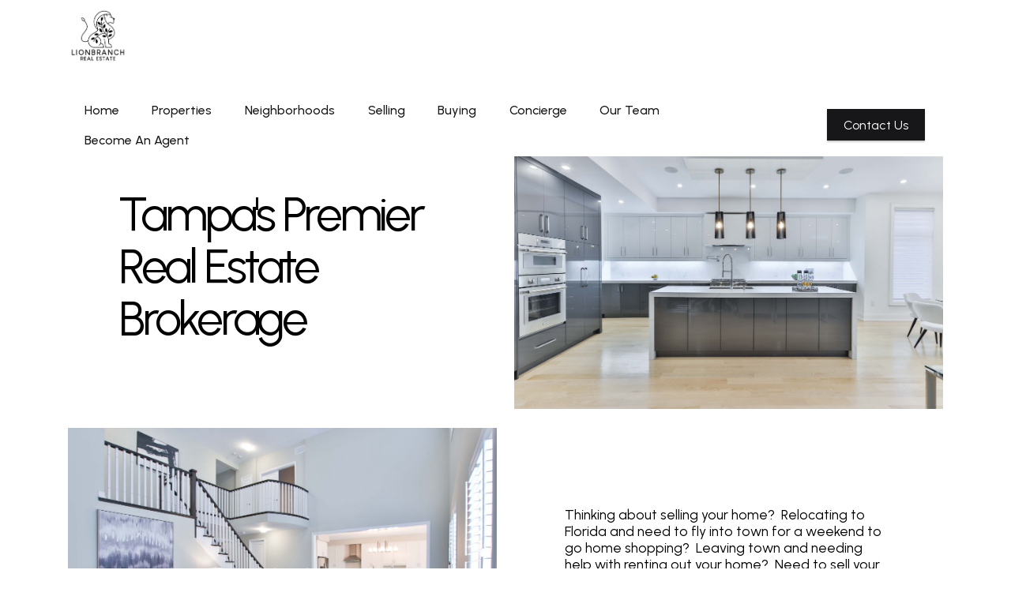

--- FILE ---
content_type: text/html
request_url: https://lionbranch.com/
body_size: 4491
content:
<!DOCTYPE html>
<html  lang="en">
<head>
  
  <meta charset="UTF-8">
  <meta http-equiv="X-UA-Compatible" content="IE=edge">
  
  <meta name="viewport" content="width=device-width, initial-scale=1, minimum-scale=1">
  <link rel="shortcut icon" href="assets/images/logolionbranchreblackcropped-whitebg-128x120.png" type="image/x-icon">
  <meta name="description" content="">
  
  
  <title>Home - Lionbranch® Real Estate</title>
  <link rel="stylesheet" href="assets/web/assets/mobirise-icons-bold/mobirise-icons-bold.css">
  <link rel="stylesheet" href="assets/bootstrap/css/bootstrap.min.css">
  <link rel="stylesheet" href="assets/bootstrap/css/bootstrap-grid.min.css">
  <link rel="stylesheet" href="assets/bootstrap/css/bootstrap-reboot.min.css">
  <link rel="stylesheet" href="assets/dropdown/css/style.css">
  <link rel="stylesheet" href="assets/socicon/css/styles.css">
  <link rel="stylesheet" href="assets/theme/css/style.css">
  <link rel="stylesheet" href="assets/recaptcha.css">
  <link rel="preload" href="https://fonts.googleapis.com/css?family=Urbanist:100,200,300,400,500,600,700,800,900,100i,200i,300i,400i,500i,600i,700i,800i,900i&display=swap" as="style" onload="this.onload=null;this.rel='stylesheet'">
  <noscript><link rel="stylesheet" href="https://fonts.googleapis.com/css?family=Urbanist:100,200,300,400,500,600,700,800,900,100i,200i,300i,400i,500i,600i,700i,800i,900i&display=swap"></noscript>
  <link rel="preload" as="style" href="assets/mobirise/css/mbr-additional.css?v=NCrvlX"><link rel="stylesheet" href="assets/mobirise/css/mbr-additional.css?v=NCrvlX" type="text/css">

  
  <!-- Begin TruConversion for lionbranch.com -->
<script type="text/javascript">
    var _tip = _tip || [];
    (function(d,s,id){
        var js, tjs = d.getElementsByTagName(s)[0];
        if(d.getElementById(id)) { return; }
        js = d.createElement(s); js.id = id;
        js.async = true;
        js.src = d.location.protocol + '//app.truconversion.com/ti-js/41106/aee2f.js';
        tjs.parentNode.insertBefore(js, tjs);
    }(document, 'script', 'ti-js'));
</script>
<!-- End TruConversion -->

<!-- Begin Maximise -->
<script type="text/javascript">
(function (w, d, s, u, wid, id, tid, dm) {
    w.mxq = w.mxq || [];
    w.mxq.push({ wid: wid, id: id, tid: tid, dm: dm });
    var js, fjs = d.getElementsByTagName(s)[0];
    js = d.createElement(s);
    js.async = true;
    js.src = u + "?t=" + new Date().getTime();
    fjs.parentNode.insertBefore(js, fjs);
})(window, document, "script", "https://maximise.nyc3.cdn.digitaloceanspaces.com/pixel.min.js", "RMieIJj0M7RIDmr7", "B_V2kAwY3A0iZXTmBSV7n", "674da941635e6748e779a9f0", ["lionbranch.com"]);
</script>
<!-- End Maximise -->

<!-- Begin Nytro -->
<script src="https://plugin.nytsys.com/api/site/6b8f0a32-4f0d-4cf2-a613-1f336bec49e8/nytsys.min.js" ></script>
<!-- End Nytro -->

<!-- BEGIN TruConversion visitor code -->
<script type="text/javascript">
    !function(){var e="rest.revealid.xyz/v3/script?clientId=jsb35ecArpA1AzT96X2KVS&version=4.0.0",
    t=document.createElement("script");window.location.protocol.split(":")[0];
    t.src="https://"+e;var c=document.getElementsByTagName("script")[0];
    t.async = true;
    t.onload = function(){ new Reveal.default };
    c.parentNode.insertBefore(t,c)}();
</script>
<!-- END TruConversion code -->

  
<meta name="theme-color" content="#000000">
<link rel="manifest" href="manifest.json">
<script src="sw-connect.js"></script>
<meta name="apple-mobile-web-app-capable" content="yes">
<link rel="apple-touch-startup-image" media="(device-width: 320px) and (device-height: 568px) and (-webkit-device-pixel-ratio: 2) and (orientation: portrait)" href="assets/images/apple-launch-640x1136.png">
<link rel="apple-touch-startup-image" media="(device-width: 375px) and (device-height: 667px) and (-webkit-device-pixel-ratio: 2) and (orientation: portrait)" href="assets/images/apple-launch-750x1334.png">
<link rel="apple-touch-startup-image" media="(device-width: 414px) and (device-height: 736px) and (-webkit-device-pixel-ratio: 3) and (orientation: portrait)" href="assets/images/apple-launch-1242x2208.png">
<link rel="apple-touch-startup-image" media="(device-width: 375px) and (device-height: 812px) and (-webkit-device-pixel-ratio: 3) and (orientation: portrait)" href="assets/images/apple-launch-1125x2436.png">
<link rel="apple-touch-startup-image" media="(device-width: 768px) and (device-height: 1024px) and (-webkit-device-pixel-ratio: 2) and (orientation: portrait)" href="assets/images/apple-launch-1536x2048.png">
<link rel="apple-touch-startup-image" media="(device-width: 834px) and (device-height: 1112px) and (-webkit-device-pixel-ratio: 2) and (orientation: portrait)" href="assets/images/apple-launch-1668x2224.png">
<link rel="apple-touch-startup-image" media="(device-width: 1024px) and (device-height: 1366px) and (-webkit-device-pixel-ratio: 2) and (orientation: portrait)" href="assets/images/apple-launch-2048x2732.png">
<meta name="apple-mobile-web-app-status-bar-style" content="default">
<meta name="apple-mobile-web-app-title" content="Lionbranch Real Estate">
<link rel="apple-touch-icon" href="apple-touch-icon.png"></head>
<body>
  
  <section data-bs-version="5.1" class="menu1 cid-sIYeoKomyf" once="menu" id="menu1-0">
    

    <nav class="navbar navbar-dropdown navbar-fixed-top navbar-expand-lg">
        <div class="container">
            <div class="navbar-brand">
                <span class="navbar-logo">
                    <a href="index.html">
                        <img src="assets/images/logolionbranchreblackcropped-transparentbg-165x154.png" alt="" style="height: 4.5rem;">
                    </a>
                </span>
                
            </div>
            <button class="navbar-toggler" type="button" data-toggle="collapse" data-bs-toggle="collapse" data-target="#navbarSupportedContent" data-bs-target="#navbarSupportedContent" aria-controls="navbarNavAltMarkup" aria-expanded="false" aria-label="Toggle navigation">
                <div class="hamburger">
                    <span></span>
                    <span></span>
                    <span></span>
                    <span></span>
                </div>
            </button>
            <div class="collapse navbar-collapse" id="navbarSupportedContent">
                <ul class="navbar-nav nav-dropdown" data-app-modern-menu="true"><li class="nav-item"><a class="nav-link link text-black text-primary display-4" href="index.html">Home</a>
                    </li><li class="nav-item"><a class="nav-link link text-black text-primary display-4" href="properties.html">Properties</a></li><li class="nav-item"><a class="nav-link link text-black text-primary display-4" href="neighborhoods.html">Neighborhoods</a></li><li class="nav-item"><a class="nav-link link text-black text-primary display-4" href="selling.html">Selling</a></li><li class="nav-item"><a class="nav-link link text-black text-primary display-4" href="buying.html">Buying</a></li>
                    
                    
                    
                    <li class="nav-item"><a class="nav-link link text-black text-primary display-4" href="concierge.html">Concierge</a>
                    </li><li class="nav-item"><a class="nav-link link text-black text-primary display-4" href="team.html">Our Team</a></li><li class="nav-item"><a class="nav-link link text-black text-primary display-4" href="joinus.html">Become An Agent</a></li></ul>
                
                <div class="navbar-buttons mbr-section-btn collapse.show"><a class="btn btn-primary display-4" href="contact.html">
                        Contact Us</a></div>
            </div>
        </div>
    </nav>
</section>

<section data-bs-version="5.1" class="header4 cid-sIYOc53L2Z" id="header4-2f">

    

    

    <div class="container">
        <div class="d-flex flex-wrap align-items-center">

            <div class="text-wrapper order-1">
                <h1 class="mbr-section-title mbr-fonts-style mb-3 mb-md-4 display-1">Tampa's Premier<br>Real Estate Brokerage</h1>
            </div>

            <div class="image-wrapper ms-auto order-3 order-md-2 mb-md-4">
                <img class="w-90" src="assets/images/kitchen-large-1262x841.jpg" alt="">
            </div>

            <div class="image-wrapper me-auto order-4 order-md-3">
                <img class="w-90" src="assets/images/livingroom-large-1262x841.jpg" alt="">
            </div>

            <div class="text-wrapper position-relative order-2 order-md-4">

                    
                    <p class="mbr-text mbr-fonts-style display-7">Thinking about selling your home?&nbsp; Relocating to Florida and need to fly into town for a weekend to go home shopping?&nbsp; Leaving town and needing help with renting out your home?&nbsp; Need to sell your current home and then buy your family's next home?&nbsp; <strong>Lionbranch</strong>®<strong>&nbsp;REALTORS®&nbsp;</strong>can help with all your real estate needs.<br></p>

                
            </div>

        </div>
    </div>
</section>

<section data-bs-version="5.1" class="content2 cid-sIYOQSQP8Y" id="content2-2i">
    
    
    <div class="container">
        <div class="mbr-section-head mb-5">
            
            <h4 class="mbr-section-title mbr-fonts-style mb-5 col-md-8 display-1">Our Services</h4>
            <div class="line"></div>
        </div>
        <div class="row mb-5">
            
            <p class="mbr-text mbr-fonts-style align-left mb-0 mt-2 col-12 col-md-6 display-7">As your trusted real estate agents, we're here to help.</p>
        </div>

        <div class="row d-flex flex-row justify-content-start align-content-start">
            <p class="mbr-text mbr-fonts-style item display-7">Selling</p>
            <p class="mbr-text mbr-fonts-style item display-7">
                Buying</p>
            <p class="mbr-text mbr-fonts-style item display-7">
                Renting</p>
            <p class="mbr-text mbr-fonts-style item display-7">
                Home Valuation</p>
            <p class="mbr-text mbr-fonts-style item display-7">
                Finance Help</p>
            <p class="mbr-text mbr-fonts-style item display-7">
                Insurance Help</p>
            <p class="mbr-text mbr-fonts-style item display-7">
                Contractor Help</p>
            <p class="mbr-text mbr-fonts-style item display-7">Home Staging</p>
        </div>

        <div class="row justify-content-center">
            <div class="image-wrap col-12 col-md-6 mb-3">
                <img src="assets/images/diningroom-large-1256x837.jpg" alt="">
            </div>
            <div class="image-wrap col-12 col-md-6">
                <img src="assets/images/sellers-house-large-3-1256x837.jpeg" alt="">
            </div>

        </div>
    </div>
</section>

<section data-bs-version="5.1" class="form1 cid-sIYSrLfXsj" id="form1-2k">
    
    
    <div class="container">
        <div class="row mbr-section-head">
            <h3 class="mbr-section-title mbr-fonts-style align-left mb-0 col-md-9 display-1">Interested in selling?&nbsp; We can help.</h3>
            <h4 class="mbr-section-subtitle mbr-fonts-style align-left mb-0 mt-2 col-md-3 display-7">
                We will contact you to discuss all the details.</h4>
        </div>
        <div class="row justify-content-center mt-4">
            <div class=" mx-auto mbr-form" data-form-type="formoid">
<!--Formbuilder Form-->
<form action="https://mobirise.eu/" method="POST" class="mbr-form form-with-styler" data-form-title="homeValuationRequest"><input type="hidden" name="g-recaptcha-response" data-form-captcha="true" value="6Ld50dYkAAAAAJ3erL_jPqH5d5QLlvQ4mrZeHi0U"><input type="hidden" name="email" data-form-email="true" value="vAx/LxRBvE57+/LPQm09+KZIN4gq+PN/2ys0qh05DxISDdGCQGfIr23vO9MCO62RjVjWqBZu1UdyqvDjJEBkbjKdWfiK8WT5RkiyHsprNvT/daFbL6IVmSuiHK4jSbJ3.imh38PGb/C1jKAasvAG7uxaxS0QspWXHuSZI+ptm8o99qUnzMaZcqOMVVQWG64M4V2KnvlAw10aPcE3Kvc6N8iX007N1nTV6WslkUWMiyeZIn4Y0pH+4IwfHIoQpn75q.ZUOS6dgxBkcMTccyCwwKGVlLzjrsdj1x3xV24nxN4m8jNx0mLSsCJr1savEpZdCqNCCFGIxAw/EQiZWAVwSkdmEGwil9aJ4K+vL9xb+iIY++KM4BLUqEAw1xBb1liPPu">
<div class="row">
<div hidden="hidden" data-form-alert="" class="alert alert-success col-12">Thank you! We look forward to working with you.</div>
<div hidden="hidden" data-form-alert-danger="" class="alert alert-danger col-12">Oops...! some problem!</div>
</div>
<div class="dragArea row">
<div class="col-lg-6 col-md-12 col-sm-12 form-group">
<div class="row">
<div class="col">
<input type="text" name="nameFirst" placeholder="First name" data-form-field="nameFirst" class="form-control text-multiple" required="required" value="" id="nameFirst-form1-2k">
</div>
<div class="col">
<input type="text" name="nameLast" placeholder="Last name" data-form-field="nameLast" class="form-control text-multiple" required="required" value="" id="nameLast-form1-2k">
</div>
</div>
</div>
<div class="col-lg-3 col-md-12 col-sm-12 form-group mb-3" data-for="tel">
<input type="tel" name="tel" placeholder="Phone number" data-form-field="tel" required="required" class="form-control display-7" value="" id="tel-form1-2k">
</div>
<div data-for="email" class="col-lg-3 col-md-12 col-sm-12 form-group">
<input type="email" name="email" placeholder="Email address" data-form-field="email" class="form-control display-7" required="required" value="" id="email-form1-2k">
</div>
<div class="col-lg-9 col-md-12 col-sm-12 form-group" data-for="address">
<input type="text" name="address" placeholder="Property address" data-form-field="address" required="required" class="form-control display-7" value="" id="address-form1-2k">
</div>
<div class="col-lg-3 col-md-12 col-sm-12 form-group mb-3 mbr-section-btn">
<button type="submit" class="w-100 w-100 w-100 w-100 w-100 btn btn-white-outline display-4">Send</button>
</div>
</div>
</form><!--Formbuilder Form-->
</div>
        </div>
    </div>
</section>

<section data-bs-version="5.1" class="footer1 cid-sIYSsgNVY3" once="footers" id="footer1-2l">

    

    

    <div class="container">

        <div class="media-container-row align-items-center">
            <div class="col-1">
                <div class="media-wrap align-center">
                    
                </div>
            </div>
            
            <div class="col-12 col-sm-12 col-md-3">
                
            </div>
        </div>
        <!-- <div class="media-container-row">
            <div class="col-md-12"> -->
        <div class="footer-lower">
            <div class="media-container-row">
                <div class="col-md-12">
                    <hr>
                </div>
            </div>
            <div class="media-container-row">
                <div class="col-md-12 copyright">
                    <p class="mbr-text mbr-fonts-style display-7">
                        © Copyright <script>document.write(new Date().getFullYear())</script> - Lionbranch® Real Estate - All Rights Reserved.&nbsp; &nbsp; <a href="legalnotices.html" class="text-white">Legal Notices</a></p>
                </div>
            </div>
            <!-- </div>
            </div> -->
        </div>

    </div>
</section>


<script src="assets/bootstrap/js/bootstrap.bundle.min.js"></script>
  <script src="assets/smoothscroll/smooth-scroll.js"></script>
  <script src="assets/ytplayer/index.js"></script>
  <script src="assets/dropdown/js/navbar-dropdown.js"></script>
  <script src="https://www.google.com/recaptcha/api.js?render=6Ld50dYkAAAAAJ3erL_jPqH5d5QLlvQ4mrZeHi0U"></script>
  <script src="https://www.google.com/recaptcha/api.js?render=6Lfd_uEkAAAAALp8nHVfR8S08Dg9yTcst8I2NjBF"></script>
  <script src="assets/theme/js/script.js"></script>
  <script src="assets/formoid.min.js"></script>
  
  <script src="https://widget.webability.io/widget.min.js" data-asw-position="bottom-left" data-asw-lang="en" defer></script>
  
 <div id="scrollToTop" class="scrollToTop mbr-arrow-up"><a style="text-align: center;"><i class="mbr-arrow-up-icon mbr-arrow-up-icon-cm cm-icon cm-icon-smallarrow-up"></i></a></div>
  </body>
</html>

--- FILE ---
content_type: text/html; charset=utf-8
request_url: https://www.google.com/recaptcha/api2/anchor?ar=1&k=6Ld50dYkAAAAAJ3erL_jPqH5d5QLlvQ4mrZeHi0U&co=aHR0cHM6Ly9saW9uYnJhbmNoLmNvbTo0NDM.&hl=en&v=7gg7H51Q-naNfhmCP3_R47ho&size=invisible&anchor-ms=20000&execute-ms=30000&cb=czrze32aqnj3
body_size: 48169
content:
<!DOCTYPE HTML><html dir="ltr" lang="en"><head><meta http-equiv="Content-Type" content="text/html; charset=UTF-8">
<meta http-equiv="X-UA-Compatible" content="IE=edge">
<title>reCAPTCHA</title>
<style type="text/css">
/* cyrillic-ext */
@font-face {
  font-family: 'Roboto';
  font-style: normal;
  font-weight: 400;
  font-stretch: 100%;
  src: url(//fonts.gstatic.com/s/roboto/v48/KFO7CnqEu92Fr1ME7kSn66aGLdTylUAMa3GUBHMdazTgWw.woff2) format('woff2');
  unicode-range: U+0460-052F, U+1C80-1C8A, U+20B4, U+2DE0-2DFF, U+A640-A69F, U+FE2E-FE2F;
}
/* cyrillic */
@font-face {
  font-family: 'Roboto';
  font-style: normal;
  font-weight: 400;
  font-stretch: 100%;
  src: url(//fonts.gstatic.com/s/roboto/v48/KFO7CnqEu92Fr1ME7kSn66aGLdTylUAMa3iUBHMdazTgWw.woff2) format('woff2');
  unicode-range: U+0301, U+0400-045F, U+0490-0491, U+04B0-04B1, U+2116;
}
/* greek-ext */
@font-face {
  font-family: 'Roboto';
  font-style: normal;
  font-weight: 400;
  font-stretch: 100%;
  src: url(//fonts.gstatic.com/s/roboto/v48/KFO7CnqEu92Fr1ME7kSn66aGLdTylUAMa3CUBHMdazTgWw.woff2) format('woff2');
  unicode-range: U+1F00-1FFF;
}
/* greek */
@font-face {
  font-family: 'Roboto';
  font-style: normal;
  font-weight: 400;
  font-stretch: 100%;
  src: url(//fonts.gstatic.com/s/roboto/v48/KFO7CnqEu92Fr1ME7kSn66aGLdTylUAMa3-UBHMdazTgWw.woff2) format('woff2');
  unicode-range: U+0370-0377, U+037A-037F, U+0384-038A, U+038C, U+038E-03A1, U+03A3-03FF;
}
/* math */
@font-face {
  font-family: 'Roboto';
  font-style: normal;
  font-weight: 400;
  font-stretch: 100%;
  src: url(//fonts.gstatic.com/s/roboto/v48/KFO7CnqEu92Fr1ME7kSn66aGLdTylUAMawCUBHMdazTgWw.woff2) format('woff2');
  unicode-range: U+0302-0303, U+0305, U+0307-0308, U+0310, U+0312, U+0315, U+031A, U+0326-0327, U+032C, U+032F-0330, U+0332-0333, U+0338, U+033A, U+0346, U+034D, U+0391-03A1, U+03A3-03A9, U+03B1-03C9, U+03D1, U+03D5-03D6, U+03F0-03F1, U+03F4-03F5, U+2016-2017, U+2034-2038, U+203C, U+2040, U+2043, U+2047, U+2050, U+2057, U+205F, U+2070-2071, U+2074-208E, U+2090-209C, U+20D0-20DC, U+20E1, U+20E5-20EF, U+2100-2112, U+2114-2115, U+2117-2121, U+2123-214F, U+2190, U+2192, U+2194-21AE, U+21B0-21E5, U+21F1-21F2, U+21F4-2211, U+2213-2214, U+2216-22FF, U+2308-230B, U+2310, U+2319, U+231C-2321, U+2336-237A, U+237C, U+2395, U+239B-23B7, U+23D0, U+23DC-23E1, U+2474-2475, U+25AF, U+25B3, U+25B7, U+25BD, U+25C1, U+25CA, U+25CC, U+25FB, U+266D-266F, U+27C0-27FF, U+2900-2AFF, U+2B0E-2B11, U+2B30-2B4C, U+2BFE, U+3030, U+FF5B, U+FF5D, U+1D400-1D7FF, U+1EE00-1EEFF;
}
/* symbols */
@font-face {
  font-family: 'Roboto';
  font-style: normal;
  font-weight: 400;
  font-stretch: 100%;
  src: url(//fonts.gstatic.com/s/roboto/v48/KFO7CnqEu92Fr1ME7kSn66aGLdTylUAMaxKUBHMdazTgWw.woff2) format('woff2');
  unicode-range: U+0001-000C, U+000E-001F, U+007F-009F, U+20DD-20E0, U+20E2-20E4, U+2150-218F, U+2190, U+2192, U+2194-2199, U+21AF, U+21E6-21F0, U+21F3, U+2218-2219, U+2299, U+22C4-22C6, U+2300-243F, U+2440-244A, U+2460-24FF, U+25A0-27BF, U+2800-28FF, U+2921-2922, U+2981, U+29BF, U+29EB, U+2B00-2BFF, U+4DC0-4DFF, U+FFF9-FFFB, U+10140-1018E, U+10190-1019C, U+101A0, U+101D0-101FD, U+102E0-102FB, U+10E60-10E7E, U+1D2C0-1D2D3, U+1D2E0-1D37F, U+1F000-1F0FF, U+1F100-1F1AD, U+1F1E6-1F1FF, U+1F30D-1F30F, U+1F315, U+1F31C, U+1F31E, U+1F320-1F32C, U+1F336, U+1F378, U+1F37D, U+1F382, U+1F393-1F39F, U+1F3A7-1F3A8, U+1F3AC-1F3AF, U+1F3C2, U+1F3C4-1F3C6, U+1F3CA-1F3CE, U+1F3D4-1F3E0, U+1F3ED, U+1F3F1-1F3F3, U+1F3F5-1F3F7, U+1F408, U+1F415, U+1F41F, U+1F426, U+1F43F, U+1F441-1F442, U+1F444, U+1F446-1F449, U+1F44C-1F44E, U+1F453, U+1F46A, U+1F47D, U+1F4A3, U+1F4B0, U+1F4B3, U+1F4B9, U+1F4BB, U+1F4BF, U+1F4C8-1F4CB, U+1F4D6, U+1F4DA, U+1F4DF, U+1F4E3-1F4E6, U+1F4EA-1F4ED, U+1F4F7, U+1F4F9-1F4FB, U+1F4FD-1F4FE, U+1F503, U+1F507-1F50B, U+1F50D, U+1F512-1F513, U+1F53E-1F54A, U+1F54F-1F5FA, U+1F610, U+1F650-1F67F, U+1F687, U+1F68D, U+1F691, U+1F694, U+1F698, U+1F6AD, U+1F6B2, U+1F6B9-1F6BA, U+1F6BC, U+1F6C6-1F6CF, U+1F6D3-1F6D7, U+1F6E0-1F6EA, U+1F6F0-1F6F3, U+1F6F7-1F6FC, U+1F700-1F7FF, U+1F800-1F80B, U+1F810-1F847, U+1F850-1F859, U+1F860-1F887, U+1F890-1F8AD, U+1F8B0-1F8BB, U+1F8C0-1F8C1, U+1F900-1F90B, U+1F93B, U+1F946, U+1F984, U+1F996, U+1F9E9, U+1FA00-1FA6F, U+1FA70-1FA7C, U+1FA80-1FA89, U+1FA8F-1FAC6, U+1FACE-1FADC, U+1FADF-1FAE9, U+1FAF0-1FAF8, U+1FB00-1FBFF;
}
/* vietnamese */
@font-face {
  font-family: 'Roboto';
  font-style: normal;
  font-weight: 400;
  font-stretch: 100%;
  src: url(//fonts.gstatic.com/s/roboto/v48/KFO7CnqEu92Fr1ME7kSn66aGLdTylUAMa3OUBHMdazTgWw.woff2) format('woff2');
  unicode-range: U+0102-0103, U+0110-0111, U+0128-0129, U+0168-0169, U+01A0-01A1, U+01AF-01B0, U+0300-0301, U+0303-0304, U+0308-0309, U+0323, U+0329, U+1EA0-1EF9, U+20AB;
}
/* latin-ext */
@font-face {
  font-family: 'Roboto';
  font-style: normal;
  font-weight: 400;
  font-stretch: 100%;
  src: url(//fonts.gstatic.com/s/roboto/v48/KFO7CnqEu92Fr1ME7kSn66aGLdTylUAMa3KUBHMdazTgWw.woff2) format('woff2');
  unicode-range: U+0100-02BA, U+02BD-02C5, U+02C7-02CC, U+02CE-02D7, U+02DD-02FF, U+0304, U+0308, U+0329, U+1D00-1DBF, U+1E00-1E9F, U+1EF2-1EFF, U+2020, U+20A0-20AB, U+20AD-20C0, U+2113, U+2C60-2C7F, U+A720-A7FF;
}
/* latin */
@font-face {
  font-family: 'Roboto';
  font-style: normal;
  font-weight: 400;
  font-stretch: 100%;
  src: url(//fonts.gstatic.com/s/roboto/v48/KFO7CnqEu92Fr1ME7kSn66aGLdTylUAMa3yUBHMdazQ.woff2) format('woff2');
  unicode-range: U+0000-00FF, U+0131, U+0152-0153, U+02BB-02BC, U+02C6, U+02DA, U+02DC, U+0304, U+0308, U+0329, U+2000-206F, U+20AC, U+2122, U+2191, U+2193, U+2212, U+2215, U+FEFF, U+FFFD;
}
/* cyrillic-ext */
@font-face {
  font-family: 'Roboto';
  font-style: normal;
  font-weight: 500;
  font-stretch: 100%;
  src: url(//fonts.gstatic.com/s/roboto/v48/KFO7CnqEu92Fr1ME7kSn66aGLdTylUAMa3GUBHMdazTgWw.woff2) format('woff2');
  unicode-range: U+0460-052F, U+1C80-1C8A, U+20B4, U+2DE0-2DFF, U+A640-A69F, U+FE2E-FE2F;
}
/* cyrillic */
@font-face {
  font-family: 'Roboto';
  font-style: normal;
  font-weight: 500;
  font-stretch: 100%;
  src: url(//fonts.gstatic.com/s/roboto/v48/KFO7CnqEu92Fr1ME7kSn66aGLdTylUAMa3iUBHMdazTgWw.woff2) format('woff2');
  unicode-range: U+0301, U+0400-045F, U+0490-0491, U+04B0-04B1, U+2116;
}
/* greek-ext */
@font-face {
  font-family: 'Roboto';
  font-style: normal;
  font-weight: 500;
  font-stretch: 100%;
  src: url(//fonts.gstatic.com/s/roboto/v48/KFO7CnqEu92Fr1ME7kSn66aGLdTylUAMa3CUBHMdazTgWw.woff2) format('woff2');
  unicode-range: U+1F00-1FFF;
}
/* greek */
@font-face {
  font-family: 'Roboto';
  font-style: normal;
  font-weight: 500;
  font-stretch: 100%;
  src: url(//fonts.gstatic.com/s/roboto/v48/KFO7CnqEu92Fr1ME7kSn66aGLdTylUAMa3-UBHMdazTgWw.woff2) format('woff2');
  unicode-range: U+0370-0377, U+037A-037F, U+0384-038A, U+038C, U+038E-03A1, U+03A3-03FF;
}
/* math */
@font-face {
  font-family: 'Roboto';
  font-style: normal;
  font-weight: 500;
  font-stretch: 100%;
  src: url(//fonts.gstatic.com/s/roboto/v48/KFO7CnqEu92Fr1ME7kSn66aGLdTylUAMawCUBHMdazTgWw.woff2) format('woff2');
  unicode-range: U+0302-0303, U+0305, U+0307-0308, U+0310, U+0312, U+0315, U+031A, U+0326-0327, U+032C, U+032F-0330, U+0332-0333, U+0338, U+033A, U+0346, U+034D, U+0391-03A1, U+03A3-03A9, U+03B1-03C9, U+03D1, U+03D5-03D6, U+03F0-03F1, U+03F4-03F5, U+2016-2017, U+2034-2038, U+203C, U+2040, U+2043, U+2047, U+2050, U+2057, U+205F, U+2070-2071, U+2074-208E, U+2090-209C, U+20D0-20DC, U+20E1, U+20E5-20EF, U+2100-2112, U+2114-2115, U+2117-2121, U+2123-214F, U+2190, U+2192, U+2194-21AE, U+21B0-21E5, U+21F1-21F2, U+21F4-2211, U+2213-2214, U+2216-22FF, U+2308-230B, U+2310, U+2319, U+231C-2321, U+2336-237A, U+237C, U+2395, U+239B-23B7, U+23D0, U+23DC-23E1, U+2474-2475, U+25AF, U+25B3, U+25B7, U+25BD, U+25C1, U+25CA, U+25CC, U+25FB, U+266D-266F, U+27C0-27FF, U+2900-2AFF, U+2B0E-2B11, U+2B30-2B4C, U+2BFE, U+3030, U+FF5B, U+FF5D, U+1D400-1D7FF, U+1EE00-1EEFF;
}
/* symbols */
@font-face {
  font-family: 'Roboto';
  font-style: normal;
  font-weight: 500;
  font-stretch: 100%;
  src: url(//fonts.gstatic.com/s/roboto/v48/KFO7CnqEu92Fr1ME7kSn66aGLdTylUAMaxKUBHMdazTgWw.woff2) format('woff2');
  unicode-range: U+0001-000C, U+000E-001F, U+007F-009F, U+20DD-20E0, U+20E2-20E4, U+2150-218F, U+2190, U+2192, U+2194-2199, U+21AF, U+21E6-21F0, U+21F3, U+2218-2219, U+2299, U+22C4-22C6, U+2300-243F, U+2440-244A, U+2460-24FF, U+25A0-27BF, U+2800-28FF, U+2921-2922, U+2981, U+29BF, U+29EB, U+2B00-2BFF, U+4DC0-4DFF, U+FFF9-FFFB, U+10140-1018E, U+10190-1019C, U+101A0, U+101D0-101FD, U+102E0-102FB, U+10E60-10E7E, U+1D2C0-1D2D3, U+1D2E0-1D37F, U+1F000-1F0FF, U+1F100-1F1AD, U+1F1E6-1F1FF, U+1F30D-1F30F, U+1F315, U+1F31C, U+1F31E, U+1F320-1F32C, U+1F336, U+1F378, U+1F37D, U+1F382, U+1F393-1F39F, U+1F3A7-1F3A8, U+1F3AC-1F3AF, U+1F3C2, U+1F3C4-1F3C6, U+1F3CA-1F3CE, U+1F3D4-1F3E0, U+1F3ED, U+1F3F1-1F3F3, U+1F3F5-1F3F7, U+1F408, U+1F415, U+1F41F, U+1F426, U+1F43F, U+1F441-1F442, U+1F444, U+1F446-1F449, U+1F44C-1F44E, U+1F453, U+1F46A, U+1F47D, U+1F4A3, U+1F4B0, U+1F4B3, U+1F4B9, U+1F4BB, U+1F4BF, U+1F4C8-1F4CB, U+1F4D6, U+1F4DA, U+1F4DF, U+1F4E3-1F4E6, U+1F4EA-1F4ED, U+1F4F7, U+1F4F9-1F4FB, U+1F4FD-1F4FE, U+1F503, U+1F507-1F50B, U+1F50D, U+1F512-1F513, U+1F53E-1F54A, U+1F54F-1F5FA, U+1F610, U+1F650-1F67F, U+1F687, U+1F68D, U+1F691, U+1F694, U+1F698, U+1F6AD, U+1F6B2, U+1F6B9-1F6BA, U+1F6BC, U+1F6C6-1F6CF, U+1F6D3-1F6D7, U+1F6E0-1F6EA, U+1F6F0-1F6F3, U+1F6F7-1F6FC, U+1F700-1F7FF, U+1F800-1F80B, U+1F810-1F847, U+1F850-1F859, U+1F860-1F887, U+1F890-1F8AD, U+1F8B0-1F8BB, U+1F8C0-1F8C1, U+1F900-1F90B, U+1F93B, U+1F946, U+1F984, U+1F996, U+1F9E9, U+1FA00-1FA6F, U+1FA70-1FA7C, U+1FA80-1FA89, U+1FA8F-1FAC6, U+1FACE-1FADC, U+1FADF-1FAE9, U+1FAF0-1FAF8, U+1FB00-1FBFF;
}
/* vietnamese */
@font-face {
  font-family: 'Roboto';
  font-style: normal;
  font-weight: 500;
  font-stretch: 100%;
  src: url(//fonts.gstatic.com/s/roboto/v48/KFO7CnqEu92Fr1ME7kSn66aGLdTylUAMa3OUBHMdazTgWw.woff2) format('woff2');
  unicode-range: U+0102-0103, U+0110-0111, U+0128-0129, U+0168-0169, U+01A0-01A1, U+01AF-01B0, U+0300-0301, U+0303-0304, U+0308-0309, U+0323, U+0329, U+1EA0-1EF9, U+20AB;
}
/* latin-ext */
@font-face {
  font-family: 'Roboto';
  font-style: normal;
  font-weight: 500;
  font-stretch: 100%;
  src: url(//fonts.gstatic.com/s/roboto/v48/KFO7CnqEu92Fr1ME7kSn66aGLdTylUAMa3KUBHMdazTgWw.woff2) format('woff2');
  unicode-range: U+0100-02BA, U+02BD-02C5, U+02C7-02CC, U+02CE-02D7, U+02DD-02FF, U+0304, U+0308, U+0329, U+1D00-1DBF, U+1E00-1E9F, U+1EF2-1EFF, U+2020, U+20A0-20AB, U+20AD-20C0, U+2113, U+2C60-2C7F, U+A720-A7FF;
}
/* latin */
@font-face {
  font-family: 'Roboto';
  font-style: normal;
  font-weight: 500;
  font-stretch: 100%;
  src: url(//fonts.gstatic.com/s/roboto/v48/KFO7CnqEu92Fr1ME7kSn66aGLdTylUAMa3yUBHMdazQ.woff2) format('woff2');
  unicode-range: U+0000-00FF, U+0131, U+0152-0153, U+02BB-02BC, U+02C6, U+02DA, U+02DC, U+0304, U+0308, U+0329, U+2000-206F, U+20AC, U+2122, U+2191, U+2193, U+2212, U+2215, U+FEFF, U+FFFD;
}
/* cyrillic-ext */
@font-face {
  font-family: 'Roboto';
  font-style: normal;
  font-weight: 900;
  font-stretch: 100%;
  src: url(//fonts.gstatic.com/s/roboto/v48/KFO7CnqEu92Fr1ME7kSn66aGLdTylUAMa3GUBHMdazTgWw.woff2) format('woff2');
  unicode-range: U+0460-052F, U+1C80-1C8A, U+20B4, U+2DE0-2DFF, U+A640-A69F, U+FE2E-FE2F;
}
/* cyrillic */
@font-face {
  font-family: 'Roboto';
  font-style: normal;
  font-weight: 900;
  font-stretch: 100%;
  src: url(//fonts.gstatic.com/s/roboto/v48/KFO7CnqEu92Fr1ME7kSn66aGLdTylUAMa3iUBHMdazTgWw.woff2) format('woff2');
  unicode-range: U+0301, U+0400-045F, U+0490-0491, U+04B0-04B1, U+2116;
}
/* greek-ext */
@font-face {
  font-family: 'Roboto';
  font-style: normal;
  font-weight: 900;
  font-stretch: 100%;
  src: url(//fonts.gstatic.com/s/roboto/v48/KFO7CnqEu92Fr1ME7kSn66aGLdTylUAMa3CUBHMdazTgWw.woff2) format('woff2');
  unicode-range: U+1F00-1FFF;
}
/* greek */
@font-face {
  font-family: 'Roboto';
  font-style: normal;
  font-weight: 900;
  font-stretch: 100%;
  src: url(//fonts.gstatic.com/s/roboto/v48/KFO7CnqEu92Fr1ME7kSn66aGLdTylUAMa3-UBHMdazTgWw.woff2) format('woff2');
  unicode-range: U+0370-0377, U+037A-037F, U+0384-038A, U+038C, U+038E-03A1, U+03A3-03FF;
}
/* math */
@font-face {
  font-family: 'Roboto';
  font-style: normal;
  font-weight: 900;
  font-stretch: 100%;
  src: url(//fonts.gstatic.com/s/roboto/v48/KFO7CnqEu92Fr1ME7kSn66aGLdTylUAMawCUBHMdazTgWw.woff2) format('woff2');
  unicode-range: U+0302-0303, U+0305, U+0307-0308, U+0310, U+0312, U+0315, U+031A, U+0326-0327, U+032C, U+032F-0330, U+0332-0333, U+0338, U+033A, U+0346, U+034D, U+0391-03A1, U+03A3-03A9, U+03B1-03C9, U+03D1, U+03D5-03D6, U+03F0-03F1, U+03F4-03F5, U+2016-2017, U+2034-2038, U+203C, U+2040, U+2043, U+2047, U+2050, U+2057, U+205F, U+2070-2071, U+2074-208E, U+2090-209C, U+20D0-20DC, U+20E1, U+20E5-20EF, U+2100-2112, U+2114-2115, U+2117-2121, U+2123-214F, U+2190, U+2192, U+2194-21AE, U+21B0-21E5, U+21F1-21F2, U+21F4-2211, U+2213-2214, U+2216-22FF, U+2308-230B, U+2310, U+2319, U+231C-2321, U+2336-237A, U+237C, U+2395, U+239B-23B7, U+23D0, U+23DC-23E1, U+2474-2475, U+25AF, U+25B3, U+25B7, U+25BD, U+25C1, U+25CA, U+25CC, U+25FB, U+266D-266F, U+27C0-27FF, U+2900-2AFF, U+2B0E-2B11, U+2B30-2B4C, U+2BFE, U+3030, U+FF5B, U+FF5D, U+1D400-1D7FF, U+1EE00-1EEFF;
}
/* symbols */
@font-face {
  font-family: 'Roboto';
  font-style: normal;
  font-weight: 900;
  font-stretch: 100%;
  src: url(//fonts.gstatic.com/s/roboto/v48/KFO7CnqEu92Fr1ME7kSn66aGLdTylUAMaxKUBHMdazTgWw.woff2) format('woff2');
  unicode-range: U+0001-000C, U+000E-001F, U+007F-009F, U+20DD-20E0, U+20E2-20E4, U+2150-218F, U+2190, U+2192, U+2194-2199, U+21AF, U+21E6-21F0, U+21F3, U+2218-2219, U+2299, U+22C4-22C6, U+2300-243F, U+2440-244A, U+2460-24FF, U+25A0-27BF, U+2800-28FF, U+2921-2922, U+2981, U+29BF, U+29EB, U+2B00-2BFF, U+4DC0-4DFF, U+FFF9-FFFB, U+10140-1018E, U+10190-1019C, U+101A0, U+101D0-101FD, U+102E0-102FB, U+10E60-10E7E, U+1D2C0-1D2D3, U+1D2E0-1D37F, U+1F000-1F0FF, U+1F100-1F1AD, U+1F1E6-1F1FF, U+1F30D-1F30F, U+1F315, U+1F31C, U+1F31E, U+1F320-1F32C, U+1F336, U+1F378, U+1F37D, U+1F382, U+1F393-1F39F, U+1F3A7-1F3A8, U+1F3AC-1F3AF, U+1F3C2, U+1F3C4-1F3C6, U+1F3CA-1F3CE, U+1F3D4-1F3E0, U+1F3ED, U+1F3F1-1F3F3, U+1F3F5-1F3F7, U+1F408, U+1F415, U+1F41F, U+1F426, U+1F43F, U+1F441-1F442, U+1F444, U+1F446-1F449, U+1F44C-1F44E, U+1F453, U+1F46A, U+1F47D, U+1F4A3, U+1F4B0, U+1F4B3, U+1F4B9, U+1F4BB, U+1F4BF, U+1F4C8-1F4CB, U+1F4D6, U+1F4DA, U+1F4DF, U+1F4E3-1F4E6, U+1F4EA-1F4ED, U+1F4F7, U+1F4F9-1F4FB, U+1F4FD-1F4FE, U+1F503, U+1F507-1F50B, U+1F50D, U+1F512-1F513, U+1F53E-1F54A, U+1F54F-1F5FA, U+1F610, U+1F650-1F67F, U+1F687, U+1F68D, U+1F691, U+1F694, U+1F698, U+1F6AD, U+1F6B2, U+1F6B9-1F6BA, U+1F6BC, U+1F6C6-1F6CF, U+1F6D3-1F6D7, U+1F6E0-1F6EA, U+1F6F0-1F6F3, U+1F6F7-1F6FC, U+1F700-1F7FF, U+1F800-1F80B, U+1F810-1F847, U+1F850-1F859, U+1F860-1F887, U+1F890-1F8AD, U+1F8B0-1F8BB, U+1F8C0-1F8C1, U+1F900-1F90B, U+1F93B, U+1F946, U+1F984, U+1F996, U+1F9E9, U+1FA00-1FA6F, U+1FA70-1FA7C, U+1FA80-1FA89, U+1FA8F-1FAC6, U+1FACE-1FADC, U+1FADF-1FAE9, U+1FAF0-1FAF8, U+1FB00-1FBFF;
}
/* vietnamese */
@font-face {
  font-family: 'Roboto';
  font-style: normal;
  font-weight: 900;
  font-stretch: 100%;
  src: url(//fonts.gstatic.com/s/roboto/v48/KFO7CnqEu92Fr1ME7kSn66aGLdTylUAMa3OUBHMdazTgWw.woff2) format('woff2');
  unicode-range: U+0102-0103, U+0110-0111, U+0128-0129, U+0168-0169, U+01A0-01A1, U+01AF-01B0, U+0300-0301, U+0303-0304, U+0308-0309, U+0323, U+0329, U+1EA0-1EF9, U+20AB;
}
/* latin-ext */
@font-face {
  font-family: 'Roboto';
  font-style: normal;
  font-weight: 900;
  font-stretch: 100%;
  src: url(//fonts.gstatic.com/s/roboto/v48/KFO7CnqEu92Fr1ME7kSn66aGLdTylUAMa3KUBHMdazTgWw.woff2) format('woff2');
  unicode-range: U+0100-02BA, U+02BD-02C5, U+02C7-02CC, U+02CE-02D7, U+02DD-02FF, U+0304, U+0308, U+0329, U+1D00-1DBF, U+1E00-1E9F, U+1EF2-1EFF, U+2020, U+20A0-20AB, U+20AD-20C0, U+2113, U+2C60-2C7F, U+A720-A7FF;
}
/* latin */
@font-face {
  font-family: 'Roboto';
  font-style: normal;
  font-weight: 900;
  font-stretch: 100%;
  src: url(//fonts.gstatic.com/s/roboto/v48/KFO7CnqEu92Fr1ME7kSn66aGLdTylUAMa3yUBHMdazQ.woff2) format('woff2');
  unicode-range: U+0000-00FF, U+0131, U+0152-0153, U+02BB-02BC, U+02C6, U+02DA, U+02DC, U+0304, U+0308, U+0329, U+2000-206F, U+20AC, U+2122, U+2191, U+2193, U+2212, U+2215, U+FEFF, U+FFFD;
}

</style>
<link rel="stylesheet" type="text/css" href="https://www.gstatic.com/recaptcha/releases/7gg7H51Q-naNfhmCP3_R47ho/styles__ltr.css">
<script nonce="BkOeiOUx5ub1CmrKuV4Fng" type="text/javascript">window['__recaptcha_api'] = 'https://www.google.com/recaptcha/api2/';</script>
<script type="text/javascript" src="https://www.gstatic.com/recaptcha/releases/7gg7H51Q-naNfhmCP3_R47ho/recaptcha__en.js" nonce="BkOeiOUx5ub1CmrKuV4Fng">
      
    </script></head>
<body><div id="rc-anchor-alert" class="rc-anchor-alert"></div>
<input type="hidden" id="recaptcha-token" value="[base64]">
<script type="text/javascript" nonce="BkOeiOUx5ub1CmrKuV4Fng">
      recaptcha.anchor.Main.init("[\x22ainput\x22,[\x22bgdata\x22,\x22\x22,\[base64]/[base64]/[base64]/[base64]/[base64]/[base64]/[base64]/[base64]/[base64]/[base64]\\u003d\x22,\[base64]\\u003d\\u003d\x22,\[base64]/CrcK/woPDp8ODcBdJwoLCpm4/VMO9PilEw49KwrHCj07CikLDsUzCg8OdwosEw7trwqHCgMOcV8OIdAbCl8K4wqYiw5JWw7dvw59Rw4QJwp5aw5QZP0JXw5ccG2U0dy/[base64]/aBPCr8K1w6s6wrDCn8KOwowkwoFjw4pJDMKvw4MCS8Kjw4AzPXHDvSBOMDjCikvCkAoYw7HCiR7DuMKEw4rCkgUqU8KkZlcJfsO1S8O6wofDr8O3w5Igw53CpMO1WGvDjFNLwrrDs253d8KowoNWwpzCnT/[base64]/[base64]/CpMK0AcKvw5TDpcK/wo3CtklGwptvwrUvw6TCusOWalLClGDCtcKnXzU4wpVqwoFnasOhVl0Owq3CksOww4NBBi4bb8KSXsKuYsKPTwE2wrhVw6NxdMKAQsOLGcOQccKLw6Jew6fCrMKAw6PCsGwQFMOpw7A2w6rCt8K/wrkQwrBINWReYsOaw58yw4kjeCLDgk3DqcOYazXCkMOwwpzCmBbDvwRKVSYGJ2TCvX/[base64]/UcOnw5ReA8K8YsOAwofDhBMzw4TDg8ODVcKFw5taBl4PwpNsw67DssOuwqXCpjbCl8OCMwHDnsOTw5LDtG49wpVIwpFSCcKdw5kOw6fCkTo6HDxnw5LCgU7CsGRbwoQ2wpfCssK/McK4w7AUw6QsYMOKw41nwrgtw63DjlHDj8Kvw5xXEHxvw51yAALDilPCkk0Bdllnw7JUGm5FwoUII8O7eMKswqfDqTXDhcKewp/[base64]/DscKyTBPDq8OlcArCjcOvfH/[base64]/DpMKBJsK7woHCt8O8wpJmwpZNZhQRUjBle1LCrjoFR8OBw6jCuSYNOzjDmgIgesKrw4zChsKVdcOOw6xSw64/w5/Cq1hkwo56Nw5kfQ1XdcO5M8OJwqJewqvDt8KXwohCF8KqwqBGVMKtw5YOfCsKwrk9w6bCmcKlBMO4wpzDn8O6w5jCrcOlUnsKOn3CrRV5GsOrwrDDsDbDhzrDmjrCtcONwqt3Kj/[base64]/[base64]/ehrDjMKfwr7DlB/DjHTCjMOtP2DCicKFQiXDqsKDw7pmwqzCunMFwqbCjWXCozfDt8OcwqHDunwZwrjDlcKewrTCgUHCuMKswr7DicKIQcOPDitMR8KYSlcGKBgZw5Bdw43Dtx/CvXvDmcOPExvDphLCm8OlOcKjwqrClMOcw4MnwrDDrnbCqkI/FUJAw4bCly3DisOrw4bDr8KPdsOpwqUDOQV/woApHGB3DyJkPsOwN0zDtMKWchUFwo0QwovDtcKSU8OhZhPCoQ5lw6EjB2nCkF4fU8OawrbCkWrClUEmXcO0bhFuwonDjjxcw6I3HcOpw7jDnMOaOMO8wp/CgHTDkjNFw69ww4/[base64]/PUUUw5YawrLCilVCwrjCqsKrw7/DpcOowrQ4UFhPJMKWUsKQworDvsKTUC/[base64]/wqRdWTEKWsOqw5/CtynCpnrCk8KHIsKOwpTDlnzCs8K0esKsw4YSRgcSfsOGwrQIKhPCqMOxAsKYw5nDoVcwQArDtCE3woBnw7PDsSbCpyYUwpnCicKWw7A1wojCp2YHLMOZX2M/w4ZJOcKLIy3CsMKZcSvCpVwnwqRnRcKpF8OWw65KTcKqSw3DrE1MwpgNwrRzVD1TU8KhM8K/wpdSWcOaQsO9VlgrwqnDt0bDjMKXwph4InoZTRAdw6vDqcO3w4/[base64]/DpsOjwofClsK4EB3CrsKTw6pmw5fCrSUwLcOew4hsARXDkcOiCcOZEhPCmiEtSUJWQcO1eMKJwowZBcOMwrXClQ4lw6jCoMObw7LDssKzwqPCkcOQdcOER8OTw7kvRsK7wp16JcOQw6/Ch8K7ZcOMwq8fJMK6wo9qwonCi8KLKcOxB13DhTIuYsK/w54dwrpuw4hzw6VMwoPCoDUIA8K2WcOzwocGwrzDjsO5NMKPdRjDqcK8w4LCuMKWw7wZNsKWwrfDgTwlRsKbwrR8D1pOecKFwolyPk01wpspw4Flwq3Du8KBw7NFw5dbw6vCnBp3UcKGw7rCl8KDw5vDkRHCr8KZN1Ysw6A/McKewrV2MxHCs2fCv1ohwoXDvA7DkXnCocKtE8OewpxfwozCjwrDo2/Cu8O/FGrDi8KzbsKcw67CmVZtHCzCq8OxOQPCk1x9wrrDn8K+aj7DkcOlwrtDwrBcPMOmLMKPQCjCnkjCu2Yuwp8CSk/CjsKvw4/CkcOVw7bCqcOZw6EPw7FVwpDCssOowpTCo8OQw4Ibw7HCkEjCmE5kw7/DjMKBw4rDlsOvwrnDkMKZCU3CssKkcl4ILMKKGcKjAwDCvsKgw596w7rCmMOmwpHDsBd/RcKNG8OiwrrCl8K7bh/CpkMDw5zDg8Ogw7fDmcKAwrJ+w4QawrDChsOHw5vDrsKLQMKBGjDClcKzH8KNXmvDicKiHHzCs8Ofb0bCtcKHTMOgYsOgwrgkw45Jw6A0wqTCvATDnsOLC8KQw5nDsFTDsjoyVBDCs31Nb2/CvBDCqGTDiiDDpMKDw6FFw4jCqMO5w5sOw6o4AXI1w4x2McOVW8OAAcKvwrc/w6oVw4bCtx/CtMKkUsKCw5XCusOTw6pZRWzCt2XCq8OqwrTDnTwCZgtwwqNUU8K/w5R7csOVwodXw698DMOVbgwfwpPDisKlc8O2wqpxOi/Dmh/DlAbCsE1eUDvDtS3Dt8OCfAUfw5dKw4jCjU1OGgorasOdQAHDjsKlZcOMwqpRA8OOw74ow7jDgsOHwrwbw548wpAAUcOAwrApEkfCiSVAwrZhw6nCmMOEZkgxdsKWCAfDoS/Ciil9VgURwpshw5nDmgXDow3DkHBswpXCkETDmWBuw4oLwoHCsgjDkcKmw4A7DkQ1L8KEw43ChsOkw7PDlMO2wrvCo20DU8Omw4JcwpbDocKSARNywq/Do04jQ8KYwqPCvMOaCsOswrcvCcOCE8KlTEhew5YkEcO0w5bDk1jCpsOSbAEQch4mw7bCuzJrwqnDrTAMWcO+woNISsOtw6rDp07DssOfw7fCqVprNHXDi8KscQLDqVJzfD/[base64]/Dq8K+d8KawovCv03CpMKZYGXDncOjwrogOQfCu8K/[base64]/[base64]/DmCZieBjCuMOIwrkbbDRyw7HCuFcbwovCqsK1CMO6woUTwoFcwopMwpl9wq3Dng3CnnfDkznDjC/CnTtXN8OkM8KtYxjDtiPDjFt/LcKLw7bChcKsw6NIN8OvOcKSwqDCvsKzdVDCq8Kdw6cuw4gdwoPCqsOnVhHCgsO5UcKrw5fCksKww7kCwpZnWiDDoMOGal7CiRfCqlBvSEh+U8KRw7DCjRB/a13Dn8K9J8OsEsO3ShA+Q2UzLgXDk2HClsOsw4HCsMKWwrV+wqXDuBjCpSTCrBHCsMOVwp3CscOywqMWwq46AxlhbRB/w5XDhU3DnwLCiTrCksKmEAZaeHpowoMBwoVzWsKSwoVOTiPDksOiw6PCqsOBd8OTTsKXw5zCjsK6wpvDqCLCncOLw7XDpcKfGnQUwqzCtMOtwo3DtwZAw4vDscK1w5/CoiMjwqc+DsKsdx7CmsK/wpsIc8OmBXLDpnI+Blh2TsKmw7FuAwfDgUPCpwZDY1tKRRzDvsOCwrrDo2/Cli8AQSFZw78AHnluwrTCp8ORwrZlw7Fxw63Dj8K5wqojw6c4wovDpS7CnyfCrsKIwq/DpBXCtk7DgcOew4wXwoQawqxJD8OiwqvDghdVY8KUw4Y7Y8OBJcK2Z8KNQVdSIsKqC8ObalMkU2xKw4xyw6TDoG81RcO6AAYrw6BqfHTCrhvDjsOSwp8sw7rCmMKiwpzDm1LDrEd/wrIRZ8O+w7xuwqTDnMOnFsOWw4vCpT0sw4k4DMOTw7EublMTw4zDgMOaCcO9w6xHHX3CtsK5TcKPw4bDv8K4w5twIMOxwoHChsKoXsK8VyLDpcO2wo7CuXjDtS3CrcOkwonCjsOxHcO8wr3CicOcfnvDq3/DmTLCmsORwolNw4LCjAR4wo9Iwrh/OcK6wr7CkgDDuMKNYMKmNzdWD8ONRQvChcOWFAR0I8KlCcOkw69awpTDjDY5IcKEwrJrTn3DjcKqw7fDmcOkwoxww6jCr101R8KXw65CfjDDlsKDXcKtwp/CtsOtJsOnNsKawolkQ3c1w43DrB07TcOtwr/Drz4bZcK7wrhDwqY7K24+wrJSPB0ywolywoNpfiUwwojDosOXw4ISwr52UzbDnsOkZzjDpMKQccOEwpbDgGsqAsKRwr5Ywp4nw4Q7wpEVd0nDsRrDg8KpBsO1w50MUMKHwrLCgsO2woYowrwiXzwIwr7DlMO/[base64]/DqMKWG2c+w7jDsMK0wrPCicOTJ8KywrTDs8Okw5Zjw6zCpcOsw6Uuwo7DscOBw6zDhFhpw5fCt1PDosKjNVzCsAXCmCHCkgAbKcK/YgjDgRBwwpxxw41Qw5bCtEYOw598wrfDu8OUw7dzwoDDqMOpJjlsPsKed8OcAcK/wpvCnV/CnCjCmHwMwrbCrBPCgnQSCMKlwqHCosKpw47DncOKwoHCicO9asKNwoXDiUjDoBLDncORQMKPc8KLKihFw7/DhkPCsMOOUsONUcKCGwUVXcOMbsOyYE3DvSBCeMKaw57DncOSw5PCkEMMwr0rw4cHw7NXwrvChxLDmzYDw7vDiwXCncOSchw+w693w4o5wosnM8Kuwo43P8OxwovDkcKhfcO/SHR/[base64]/wrTDhcKRNMKyABdeRMKqA1JYV8KpwqDCiSnDjsOjw6LCo8OrOWfCrRgNA8O4agTDhMOtEMOEGmXCg8OrWMOBGMKFwr3DkTMCw4MzwojDmsOkwopCZhnCgcOuw4E3MQZowoRgPcOVYQHDj8OREUdpw4TDvUoSOcOQWkjDk8OXw6jCqg/Cr3nCtcOzw6bCgHcJTcKTAkvCuFHDtMKZw71NwrHDh8O4wrg4EmjDiRA3wqUoOMOWRlR3fMKbwqVaQ8OSwr/CpsOhKRrCnsKAw57DvDbDisKdw4fDmsK1woJrwoJ8S15Fw63CoAB8csKiw6jCrsK7X8O7w67DhcO3woJ2cw99NsK0Z8K9wpsSe8OQLsO2IMOOw6PDjFjCiF7Dr8K/wp7CuMKiw7hMPMO4wpTDtmgMGWjCihk7w6UbwqAKwqXClnvCn8OYw4HDvHwRwobCmsO5LwPCksOQw7R8wpbCtnFUw59rw5YjwqxowoDCm8OFDcOKwowRw4RCRMKxKcOgehPCgEDDrMO4WcK2UMKew4lIw6xsFMOVw78Mwrxpw7gwL8Klw7fCicOcWGQNw7k1wp/[base64]/DpMOoXMOrRm9LUcKLwqI3w5nCpMK9wrEhw4TDkcOcw7HDmBJTQydoEDxXIz/Dl8OJw6nCuMOyd3JrPhjDisK6D2xPw4JKW25gw4MhFx9tMsKLw4fCjRRjKcOqNcOAOcKVwo15w6XDgEhiw7vDg8KlZ8KYEcOmK8OfwqtRTmHCoTrCm8O9YcKIIw3DvRIaJnomwpwUwrbCi8Kxw7VjBsObwq5SwoDCgzIaw5TDonHCqcKOKj1Uw7olIU8Uw5DCgU/CjsKbK8OJQw4fe8OXwrXCmiHCnMKjdMKMw7fCslbDrQs7aMKJfzPCgcOyw5ojwoLDoTLDgG9hwqRKXibCl8KWGMO2woTDjzN8HzNGR8OnSMKSckzCqsO7R8OWw4JZQMOawpYOScKewqBVWlTDpcKmw5XCsMK/w7EhT1t7wqPDnHYWXX7DvQUAwohpwpDDvXpcwoMrB2N8w4AhwpnDm8KfwoDDswg2w40WPcKfw6gjE8Kswr7DuMO2Z8K9w54eVkAPw5/[base64]/w44Qwr5lMcKGwpoFMMKDw6wmw5zDqMOcZsKRwpbDmMOQSMOAK8OhfsK0P3LDrhrChjlOw77CvmlXDWPCjcO5McOhw6khwqxaWMOgwrnDu8KeXQLDow9Cw6jDvjvDnHMWwoZiw6LCrX0oQhQYw6DChHYUwp/Ch8KUw6Yvw6Adw7TCocOrdyoGUS3CgU0Pa8Ode8KhXVzCocOXenhAw4fDpsOtw7/CvGnDu8KGEgNWwoIMwoTDvRfCr8OMw7fCv8Ogw6XDnsK0w6xfL8KHXyUlwq9GW3Jqwo0jw6vCo8KZw559EsOreMOFXMOFIw3Cs2HDqTEbw5LCuMORaCUEfF3Cnhs2IRzCo8KWWjTDgxnDhCrDpF4wwp1rVA/CvcORa8K7w4nCjMKHw5PCoE8BDsO1XD/DkcOmw4bCmWvDmQvCkMOmOMO3FMKpw5Jjwo3Cjg5+QX5Ww6dFwq4zAldSJWtAw40aw4J/w5PDngQPC2zCnMK2w6RNw54uw6PCjMKDwrvDr8K6csO7KypPw7xdwoE+w54Iw4I0worDvjbDuHHCs8Odw6ZFZ010w7jDusOje8O9eSJkw7U5YhoyUsKcPEYyGMOSGsOvwpTDpMKaUn7CksO0aCV5eyR/w4nChArDr1vDhl0/SsKpWS/Co31mTcO4CcOJA8Oiw4zDmsKTc08Bw77DksOqw7wrZTsDcVTCjTNHw7/DmMKAXVnCvntENBPDtUrDm8KEPgJCKFfDkEhEw7MFwoDDnsODwo/DmWXDo8KBBcOPw7rCiUd/wo7CqWrDi3UUdwbDlCZhw7AYM8ORw40Mw5Rwwpx7w5s0w55VDcOnw4AOw4nDpxcWPQzCvcK7a8O5IcOBw6FdGcOxeSPCh3MqwrvCvizDtEpNwqk/w4MpBQQRIyLDmhDDjMO9Q8OiAirDjcKgw6dVHyZ6w7XClsKfexnCkRFYw4jCisK6wrvCp8OsZcKJbhhxaQcBwoo0wrxuwpFbwqPCh1nDkHTDkDN1w6bDrV85w4RzMGtcw6PCpwbDksKVARJ+O1bDo0bCm8KOLn/[base64]/CoVxgbyYfP2jDrRg6woBDYVANKTwEw7x2w6jCrQFHH8OsUkDDkQ/Cmn/DucKsbsOiw695e2M3wpA2BmMdFsKhXkd1w4/Dsj5Cw69PZ8KsbDUULMKQw6DDgMKbw4/DmcOfV8KLwrJCYMOGw6HDpMOuwrzDp2s3AhTDgk8Mwp/Cs0fCtDsxwqlzbcKlwrLCjcKdwo3CiMKPLnTDjQoHw4jDi8K7E8OXw78xw47DoUTCmH/[base64]/wrPDm8KpBBnDgMOZw5rClMObOnLCisKrwpzDp0jDnEfCvsONQxI0XcKMw4pBw43Dt1zDkcKcIMKOSlrDlm3Dg8KQEcOpBm83w40zc8O7wpAmLcOVOCZxwrvDi8KSwolNwpFnSXzDjA4kw7/CnMOGwrbDsMKlw7JFQQvDqcKEAy1TwqPDgcKbBBQNLMOEwrLChxfDg8OgXWoIw6jCs8KmPcOybEDCmsOuw67Dn8K5w5jDk2F7wqYiXgtIw49genIZAlXDsMOtHkPCoH/[base64]/c8KTw5DDsFLClcOfwq/[base64]/[base64]/JcOXD8Ouw70pDsKVYsOcQB0pw6vDs8O1QhPDksKhwoR9DGjDqcOFwp1bwpMQPsOTIsKTDT/CsF1/bMKww6XDkQtRUcOqL8Kgw48yBsODwpsJXF4ewrc9IEfDrMOqw6NAZyvDl3FOBx/Dpys1OsOSwpHDoSgQw63Do8Klw7YkCcKIw4TDjcOiBsO8w6TDuB7DkQsQb8KSwrAEw5VeOsKkwos6SsKvw5fCtFxVHgfDiickSHdWw6vCoH/CocKew4PDuytcPMKPPzbCj1DDnA/DjxvDkxjDicKhwqnDlCdRwrc/DsOowrbCpmDCp8OBLMODw77CpAEzdG/DqMOYwrvDv0gLMGPDsMKOZMK4w7B1wpjDhsO3XVbCq3/DvwHDucKLwr3Dv35fU8OEAcK/KsKzwrV+wrzCrRHDpcOuw7UlAsKubcKYQMKSRsOjw6NSw7htwrB1UsOCwpXDi8KEw7RDwozDvcOxwrxiw44Xw7kAwpHDpwJZw6gkw4jDlsKRwqPCmjjChW/CgTDCgAbDmMOgw5rDj8KbwooaOxc0BVVpTHXCnBnDjMOswqnDn8KXXsOpw5FxNCXCvGAAaSfDq35IZMO4EsOrAznClVzDmxrChXjDpx/Cp8OcN0Uow4DDj8O/Pj/[base64]/Do3nDuFInbMOewo/CpkbDr2U6wq/DusOrw4bDr8KgNHDChsKNw6QOwoLCr8O3w7zDlUDDg8KSwrLDuRrCksK0w6XDpH3Di8KvYD3DtcKawqnDhEfDmk/Dmxssw6VZMsOVVsODwpjCmxXCo8Kxw7USbcKDwqTCu8K0bGMpwqrDonDCusKCw7hzw7U3L8KEaMKMI8OLfQMxwo4/JMKIwq/Di0TCmAdiwrPCvsK4O8OQw6wzScKbaDlMwp9SwpweQMKdBMKuXMOfRD5wwrTDpsOOL04JZHBcQ3tUbDXDgm0/UcOFXsOEw7rDkcOFUUNrRMOfRBF7LsOIw63DlgkXwpZHR0nCtGddK2fCnsO3w5bDgsKmAhfCsU1SIUfDnnnDgsOaEVDCixUawqPCgMOlw4PDoTrCqE4uw4bCi8OcwqEgw5/CvcO8eMKYL8KCw4rCssOEFig6N2XCnsO2A8OOwpABD8KOORzCo8OmF8KRChbDhGfCv8Odw7zCvVPCjcKxFMOKw7rCviUhCTPCvyUpwp/[base64]/w6gAbXjCjwV3GxtwwonDisKcHMKPHwrDrMOZwqt3w5/Dv8OGLsKEw6x5w7xIOmIJwpNwFFTCqG/CtiPDuG3DpCTCgGtkw6HChgLDtcOewo7CtyfCrcKlUQhuwqZqw48jwpnCmsO1WXNcwpIvwoRHccKIaMOWXMOtWUtqScOqMDTDicOfWsKrdz1mwpHDh8Opwp/DkcKiOksbw4UeGDjDt1jDncONCsK6woLDsBnDvMOLw4VWw74dwqJnwrZqw6jClwZXw7sUZRxYwpbDtcKGw5PCo8KHwrDCjMKew5I7V2cEYcKKw78JQmJYPyR5GVLCj8KswqFbIMK2w4EpYcKEBELCnxrCqMKJwrPDqnA/w43ChQh0OsKfw7jDiX8fQMOKW3PDr8Kgw6zDqsK7EMOEesObwp/CmBvDtRZHGSnDrMKtB8Kzwq7Dv2fDocKCw5xLw4DCtFXCgG/CuMOyccOEw5IxecONw7XDqcOWw5VswrfDp27CrQNuSmIwFH8bUsOLaU3CniDDqsKTwofDucO0w7kDw6/[base64]/w4ZNHTnDh0rDrU/CjAJeZ3pPRcKjw6UBCsKDT3HCu8Ohwr/[base64]/[base64]/[base64]/wrjDs0U8w7Z2GMKdw6sXwq/DpnrDoRsFf8ONw7xNwp1wWsKfwo/DjC/[base64]/CklfDjcOcw7XDgSjCqMK7ci7DrRTDqRJIcsKkw68lw5o5w7wbw5ViwqoKfXlgGEwQfcKKwrjCjcKDfUnClljCp8OAw4F8wp/CgcKHOz/CnCNZW8O3fsONHi/Cr3k1E8OFFDjCi1fDp2IPwqF0XlPDgQtMw7IoSAXDlG/DjcKySQvCunzDkm3Di8OhNE0CPmshwqZowrcsw7VTawtRw4HCisKqw5vDthYPwrYQwo7Dg8K2w4gHw5/[base64]/Cnz5UwrPDl38XEcOhwpPDuCMyDGtvw5LDk8OOOCkYCsKJMsO3w5HDvHPDmMOiJMOrwpNXw5LDtsKDw6fDpXnDjXXDlcO5w6nCjWXCumzCqMKKw4ITw6Z6wrRtWhAlw4XDu8KvwpQewq/Dj8OIdsK0wpAIKsOsw6YFHUHCvFtSw6dbwpUBw7U5w5HChsOGJU/[base64]/CtMOoD0vDksKlJcKhw4PCisKbEsObwq9jwoDCrsKncMOVw4TCtsOPH8KjGAPCizfCqEk4WcKcwqLDpcOAw6ANw5cwHsOPw7RNC2nDqgxvbcKODsKfTDAJw6VtasOaUsKnwq/CosKYwoBUZzzCssKuw7jCgRXDqBLDtsOqNMOiwpzDkSPDpVrDt2bCsmw7wrk5Z8OkwrjCgsKmw5l+wqHDnMOgKypdw6B/U8O+ZCJ7wqI+w7rDhnsDa0XDkWzCjMKnw6VfX8OLwp82w7QBw4bDhsKLI19DwpPCljQKfsO1HMO/NsOrwobDmHZAW8OlwrnCvsOdQX9sw6PDpMOywqJGcMONw4jCsCJEbHrDq0nDmcOHw5Bvw5PDksKRwpnDvD/Dq0nClSbDkcKDwotVw7tgeMKIwrNIZHw2NMKcenMpBcKowo5Ew5XClA/DjVPDs3fDgcKJwp/[base64]/[base64]/Dl0/[base64]/McOPBMKSW0LCoMONw7HCi8KgDsOEc0cMBBR2wovCmX4Yw6fDogLDgXEkw5nCosOxw7HDj2nDosKeGEQtFMK0w4XDhV5MwoLDvcOUwpXDkMKfGi3ChGVFLHpndwLDmFXCl3TDp185wrcIw6nDmsOtWGsMw6XDosOLw5sWUQrDg8KUdsOCT8OvE8KbwpJhBG1jw48Ow4/CgkHDlMKrXcKmw4HCqcK4w7/DkjJ9RhV1w4oFE8KXw6ByIGPDvEbCp8OFw5bCosKJw7fDj8OkEnfCtcKvwqbCnHfCl8O5K3nClsOnwq3Dg3LClA8Owo8uw7HDrsOUSEtALkrCqcOcwqHCvMKxUsO4d8O+K8KwS8K8F8OdCz/CuQMGIMKrwoXDisKywovCs1kyPMK7wpvDl8O/Z1EZwoLDn8OgZF7CuSg6XDXDn34ncMKbWD3DrwovUmbCmMKAWzHChRsdwrdXO8OjYcKZw7bDv8OTwoorwrPCkWLCnsKzwozCvFQAw5rChcKrwpg2wrF9OcOww4YaMMOFbk8dwpTDicOEw4AUwrxrwrvCuMK7bcOZSMOAOsKvL8KNw7kNaQbDgzDCssO6wrwALMO8d8K/[base64]/[base64]/M3csw73Cl8OmL8OcAl7DlsOVdXbCosK5wqBhw45gwoHDn8KKZlVcBsOAfnXClGhXA8KyDDbCj8KLwq5AXzPCjGfDsHjCgzrDhDIKw6p9w6PClVbCm1NPWMOWXhoDw6DDt8KrPF/[base64]/Dj8KNIsKyF1dKw7pXDAkgw5jDkXnDuRbCosKYw7UYBFLDhMKgN8OMwpN+ZHzDlsKWHsKzw57CmsOXUsKdBB8rQcOIBB8Qwq/[base64]/CicKew5pgYMKpC8O3wrbChMKFwoc5HcKNe8OCe8KVw5sWAcOMMSp9DcKcA0/[base64]/w40kB8KsQ8OewrEJRhVJAsKnWA/DjwRMXDHCt1jCsz1IR8OPw7zDt8K5KCB1wqUSwpdxw593bhAzwq0QwoLCmBnDhsKzH2oyDcOuDDokwqAFeHMPPiQyXQUEDMKiSMOKN8OiBQXCsw3DrnAZwocpTD8AwrXDuMKjw7/DusKfQ3jDljVCwrN5w6EKfcK+T0PDlHYsYMOcGcKGw5LDnsKkT3thAMObcm1/w4nCvHNqOkB5YldUTWEqe8KdLsKLwoouC8OSSMOnNMKxDMOaTcOZJMKNH8Oxw5cIwrU3ScOuw4RtRy86G1BULsKebxMSFBFHwoPDmcKlw6V2w5QywpULwphiGwh/U3jDicKYw7dnaUzDqcOQBcKLw6HDm8OKYMK/ZxjDkGfCiSUnwrbCn8OYbjLClcOQfcKEwp8pw6zCqwQYwrFkMkgiwpvDjkrCnsOWF8Ogw6/Dk8KRwpjCrT/DmMKyT8O8wpBpwq3DhsKjw67CmsKgR8K7R3lfZMKbCwTDjTjDvsKBM8O8wrPDusO4NQ0bwoPDl8OXwogiw7/DtiPDssKow73DmsKUwofCi8O0w7EcIwl/MjnCoGcHw7QOwq8GV1AAYmLDvsKEwo3CiX3CrcKrAgnCokXChsKmPMOVLWrDn8KaBsKEwqByFHNFFMKhwpd6w5TCqhtSw7nCpcKzNsOKwow7w6VDN8OyCFnCsMOlD8K7AAJXwpHCscOXIcKXw6IHwrspLzZQwrXDli03ccKlGsKhKTJ+w6VOw6/CqcOFf8Kqw4lpYMObJMObawBVwrnCh8KQIsKPOsKgdMO3EsOJP8OrQDFbOMKAwqEQw7bCnsK7w7NJLkLChMO/[base64]/[base64]/CjkLCs3EUwovDrAYndkp7CMOWF23CpMKCwprDgcKvP0XCuhBWDsOTwqMFVyTCj8Knw51fYklte8Kxwp7CgwrDgcKpw6RXd0HDhWZSwrMMw6d5BMOvCijDt0PCqMOCwr8kw6JYGRDDr8KhZmDCosOhw7TCjsKDaCpnKMKdwp/DkSQkakobwqkVXGXDuEvDnyEZasK5wqEtwqDDu3XDlXbDpCPDm03DjyHDscKlCsKwXwVDw4UVJ2t+w6I0wr0HF8KLawkDblUzNTUMwqvCvmrDlg/CgMOfw704wpwlw7LDtMKmw4d8FMKQwoDDv8OvDyfCgmDDhMK2wr0Qwpcpw4AtKlzCr0l/w75ILhbCncOtWMOaUGXDsEojOMOywrcwa0coDMOGwozCtzo2woTDu8KIw4nDpMOjQh58a8Kkw7/[base64]/w5Y6Q8Oew79Owrd8wqVQRcOQEMKOw599dAZkw5ptwqzCvcOXfMKgcyfDqcKXw7w5w7nCjsOcWcKTwpDDo8OywrJ9w7jCjcOeCnvDtWwqwo3DlsOEelw5c8OaDnTDv8Kaw7tdw6vDi8KAwosVwrjDoitiw7dIwpQnwrYYRjrCjSPCk0XCiV/Cs8OXN3zClGREMMK6d2fCpcO7w4sXXxJ4InECPsKXw7XCjcKgbSrDg29MSX8NI2XCowYIRBIcHi4oaMOXAAfDicK0HcK7w6vCjsO/J0J9UGPCqsKbSMKkwqTCtXDDnhLDk8OpwqbCpTp+JsKRwpPCjAXCujTCosKjwp/CnMOPQklzHCHDmXMuWiVwPMOjwrjClXdIakYiEy/CuMKhd8OpfcO4AcKmJMOewqRDNRDDvcOlA3rDoMKVw508A8OGw4pvwqvCp0F/wpjDt2YnGMOuUMOTUcOLRHzCmEHCpC51wpzCuiHCnAY8RlPDq8KyPMOFWzbDgD17L8KDwqdUIkPCmXRXw4hiw6HCjcKzwrEhRUrCtzTCjwRUw6bDoigawpTDpUpKwqTDjl8jw6TDnxYVwqYrw78uwqMJw7VVw5EkM8KUwpnDuxvClcO+YMKSb8Kjw7/Cqj1eDgwAWMKCw5HCscOWAcKOwoBhwp0vcQNKwqHCgl4ewqTDiQlMwrHCtQVWw7g0wqzClVYnwpFaw7HCl8KlLXTDrFoJbMOUTsKbwqHCssONZiAdN8O/[base64]/Dq8Ogw5AIC8ObOcOOCcKSw6Y8W8K5w7HDucOlJcKuw6PCksOfHknDpMKgw4IjF07Clx7DgCUiP8O9BVURwovCnl3Di8KgS1TCjx9bw7VOwqfCmsOVwoTCosKTQyfCinPCiMKMw7jCusOJfMOBw4guwq3CrsKLdkwNYRc8LMKxwobCqXTDqHHCjydrwqh/wpjCiMODVsKwQjLCr14deMK6wrnCgRsrQjMkw5bCjRp5woRIaXDCoznCqSdYOMKuw77CmcKHw4E3GXjDiMOMwoLClMOuAsOPccO6cMKjw5TDr1TDuyHCtcOxDMKlNQ3CrSFrL8OOwrNnH8O6wo4hHcKuw4xpwpBKMsKuwq7Do8KYTDc1w5/Dl8KgB2rDvFXCu8KQADjDhRBTIHhAw5HCkkbDhyXDmipJe3/DpXTCsEBXehgxw6/DpsO8RkHDi2oOFDVsX8K/[base64]/IQzDpcKNfcKWRlxYdCFZwoBhbzlCdsK+PcKUwrzCqMOWw54tTsOIfMKUGGF0MsKTwo/Dr3HCj3fCiFvClmlWScKCWMOAw75Ywo56wqs1YyHDgsO8Kg/[base64]/ClsK0Qy/[base64]/CkcOSw60Jw4jDnsK2w7cQWBjDnsKgBy/Cm8OTwoNyd0taw7VHY8Oyw5LClsODIVkywpU/[base64]/[base64]/[base64]/[base64]/CmChLwp5+wpRLJSfDkFzCnj1CYmMMwosCMcOfA8Oxw7xAVsOSKcOVWVk2w7TCi8OYw5LDoEfCv03DuilMwrNDwplWwqbCgAx+w5nCvjQ3C8K1wrxkw5HCicKhw4Y+wqoYIsOoeGvDnyp5EsKHJgcDw5/CusO5Q8KPbHBxwq0FPMKcMcKAw4dHw6fCosOQb3YVw6Ekw7rCqTTCscKnRcOJK2TDpcOFwpcNw6Miw4/Ci33DpmBcw6A1EH/DqR0GMcOGwpTDgwsEw5nCocKAWHwHwrbCqsOYw6TCp8OcShdGw4wOwoXCqjowTgzDvR/CkcOiwpPCnwF4MsKaKsOswoTDrHXCrkXCkcKtJ08zw7BiS27DosOKSMOJw63DtgjCmsO3w6IEY19qw5/Cm8OQw61iw6rDv2fDjQjDl1w8w43DrMKDw7HDlcKdw7PDuRMMw7ASQ8KYLTbDpTnDuG8Owo4xBFodDMK0wqZIBmYvb2HCpSbCgcKmZsKDbGbCtT0Sw5Fsw4bCtmNrw5opSRjCqcKYwoAyw5HDv8O+J3AEwo3CqMKmw7NGNMOSwq5ew7jDhMOuwq4ew7Z/w7DCosOLVi/[base64]/wpTCrXRsw67CkMKlFDbDtMKTw5hmdsKaFzAVA8KSQcKow43DtWQ0HcOJasKpw4TCmwfCosKMfcOJAS7ClcK5OMKEw48cRxs6c8KRG8O1w7/CtcKLwphxMsKFTcOdw6plw7vDicK0MmfDozVlwq1BCGhxw47DmgLCpcOBbXJzwoscOn3DmsO8woTCv8O0w67Cu8KbwqjCtwZWwqPDnUnCnsK5wrkpQA/DvMKdwrbCjcKewpFZwqLDuhQncGfCnBTCvksRb33CvX4AwpXDuS0KGcOVJHJRXcKwwofDjcOYwrbDpVpgGsKPGMK9IsOaw5onGcKhHcKBwojDvmjCkMO6wqd2wpjDsj8zTFDDmMOKwotUMmZlw7gmw68pYsKqw4HCuUI4w6ZcEhTDsMOkw5xRw5nDkMK/bcKgAQZ0LR1Se8O4wrjCocKLbx9sw6Eww4rDpsKwwow1w7bDk34CwovCjGbCoU/Dp8Kywqw7wrHCi8Kdwq4Gw5zDtMOEw7fDg8OHYcOeAV/DnloBwpDCncKawq9iwoPDhMOlwqEgHSfDksO9w6wIw7h+wo3DrwVnw7YLwrPDoUNzwoNFMVnCq8K7w4QMAkQMwq3Cr8OMFk1fH8KKw4k6w61CclBFQ8OnwpIqLmhxRQAqwrxvXMOGw4F/wpEpwoLCocKHw59+P8KsV2rDssOOw77ClMKSw5RaKMKpX8OfwprChjRGPsKnwqnDnsKSwoIJwqfDoQQkVcKtU3ASGcOlw78fEMOOB8OWQHjDv3ZWE8OsWm/DtMOMDgrCiMOPw7/Dh8ORHsKDwr/Dr0vDh8Onw5HDjWDDhGrDiMKHDcOGwp1lbjRawpdMEhsFw4zCoMKMwofDiMKOwo3CnsKdwrFPPcKlw6/[base64]/a8OYw6lUBSzDjcKIw7TDu8OEw4XCm8KJw5seEsKnwqjDkMO1ZBLCpMKKY8OKwrZ7woDCpMKHwqp+OcOHQ8Klwp43wrjCu8KWWXjDocKOw7/DonUyw5MfQcOowoxvX3PDh8K4FgJlw4DChFROwpjDvnDCvRbDiFjCkn9uwqzDm8Kyw4zCssKHwr9zWsOUY8KObcKPFRLCnsKfJnlXwqzChTk+wpocfCEKOREBw6zCkMOXwojDg8K0wrdnw5QVehoywoZ7fjLCscOHw7TDqcOUw7/Dvi3DtUAOw73CtsOXI8OAOFPDpkTCnxLCvMOiaV0EQjHDnUPCscKBwos2cSdww7DDhDQGMXjCoWDChi8KViHCucKlX8OaVypOwq5FLsKsw7ceVX0WYcOPw4nCg8K9MBNMw47DvsK2M34OVMK1TMOFLHnCu3lxwpfDj8KLwoQlEAnDi8KOB8KPB2HCli/[base64]/DvXBiw5jDvMO3GzXDjcOFw4smbcKuGcOmwrvClsO1AMOqFhF5w4hrKMOnTsOpw43DvRo+wqRtFWV3wqXDsMOEJMObwrRfw5LDpsOywoLDmXliKMKiYMOVIDvDsEXDrcOXwqjDvsOmwoDDmsOJW3YdwrokeTJsGcOsaj7DhsOeEcKSEcOYw7LCtTHDtCw5w4VYw7p9w7/[base64]/w4kMwqd9LCYST8KeTz7DkcK7w7bCtMOGwqPCkcO5wrTCpmjCssOOJ3HCgT4SRVJLwr3ClsOCGMKlW8K2Iz/Cs8KXw5k0G8O9HlUoT8KyfMOkfVvCijPDmMOLwo/CnsOWF8Oxw53Dl8KWw6vChEcvw4cSw4s1PXBrRQRDwpvDvX7Cm1nCmwLDpAHDsGnDq3fDjsOQw5IHPHPCnWBBC8Ojw4kRwoTCr8K5w6Y8w6cOEcODJ8KUwr1GAsKYwrHCk8K2w7FDwpttw7sWw4JKFsOfwr9ODR/CqV0/w6TDlRjCicOpw5tpJl/CsmVbwodhw6AKfMKWM8O7wq8ew7Bow51sw5B0dUTDjzjCpTzCv0Jaw5HCqsKHQ8O9wo7DhMKZwpjCrcKdw53DhMOrw47DvcOBTjJudBVqw7/Cs0l8SMKEY8OoAsKSw4IJwpjDoH9fw7BWw55YwohAOkpvw5FRYXYyR8KDH8OBFFMBw5nDnMOow7rDoDoRUsOuAR/CkMKKScKff1DCrsOAwppG\x22],null,[\x22conf\x22,null,\x226Ld50dYkAAAAAJ3erL_jPqH5d5QLlvQ4mrZeHi0U\x22,0,null,null,null,0,[21,125,63,73,95,87,41,43,42,83,102,105,109,121],[-1442069,599],0,null,null,null,null,0,null,0,null,700,1,null,0,\[base64]/tzcYADoGZWF6dTZkEg4Iiv2INxgAOgVNZklJNBoZCAMSFR0U8JfjNw7/vqUGGcSdCRmc4owCGQ\\u003d\\u003d\x22,0,0,null,null,1,null,0,1],\x22https://lionbranch.com:443\x22,null,[3,1,1],null,null,null,1,3600,[\x22https://www.google.com/intl/en/policies/privacy/\x22,\x22https://www.google.com/intl/en/policies/terms/\x22],\x22Q2vYFNi8F9oiGNmbmlkojDtDzGM369cO4kG8y0RfB8M\\u003d\x22,1,0,null,1,1767216112624,0,0,[253,95,136],null,[74,240,39],\x22RC-k3204zRn-StSww\x22,null,null,null,null,null,\x220dAFcWeA7wSpwH8KH_SoLMhiojYmbVqx8ngS8GedKFdjM1HprjMFjvz4A5Pip6EAv1_3Q9nx_b4KRzdMzenKWPlwEh1WzrKfL90w\x22,1767298912683]");
    </script></body></html>

--- FILE ---
content_type: text/html; charset=utf-8
request_url: https://www.google.com/recaptcha/api2/anchor?ar=1&k=6Lfd_uEkAAAAALp8nHVfR8S08Dg9yTcst8I2NjBF&co=aHR0cHM6Ly9saW9uYnJhbmNoLmNvbTo0NDM.&hl=en&v=7gg7H51Q-naNfhmCP3_R47ho&size=invisible&anchor-ms=20000&execute-ms=30000&cb=f0uis9heuoif
body_size: 48736
content:
<!DOCTYPE HTML><html dir="ltr" lang="en"><head><meta http-equiv="Content-Type" content="text/html; charset=UTF-8">
<meta http-equiv="X-UA-Compatible" content="IE=edge">
<title>reCAPTCHA</title>
<style type="text/css">
/* cyrillic-ext */
@font-face {
  font-family: 'Roboto';
  font-style: normal;
  font-weight: 400;
  font-stretch: 100%;
  src: url(//fonts.gstatic.com/s/roboto/v48/KFO7CnqEu92Fr1ME7kSn66aGLdTylUAMa3GUBHMdazTgWw.woff2) format('woff2');
  unicode-range: U+0460-052F, U+1C80-1C8A, U+20B4, U+2DE0-2DFF, U+A640-A69F, U+FE2E-FE2F;
}
/* cyrillic */
@font-face {
  font-family: 'Roboto';
  font-style: normal;
  font-weight: 400;
  font-stretch: 100%;
  src: url(//fonts.gstatic.com/s/roboto/v48/KFO7CnqEu92Fr1ME7kSn66aGLdTylUAMa3iUBHMdazTgWw.woff2) format('woff2');
  unicode-range: U+0301, U+0400-045F, U+0490-0491, U+04B0-04B1, U+2116;
}
/* greek-ext */
@font-face {
  font-family: 'Roboto';
  font-style: normal;
  font-weight: 400;
  font-stretch: 100%;
  src: url(//fonts.gstatic.com/s/roboto/v48/KFO7CnqEu92Fr1ME7kSn66aGLdTylUAMa3CUBHMdazTgWw.woff2) format('woff2');
  unicode-range: U+1F00-1FFF;
}
/* greek */
@font-face {
  font-family: 'Roboto';
  font-style: normal;
  font-weight: 400;
  font-stretch: 100%;
  src: url(//fonts.gstatic.com/s/roboto/v48/KFO7CnqEu92Fr1ME7kSn66aGLdTylUAMa3-UBHMdazTgWw.woff2) format('woff2');
  unicode-range: U+0370-0377, U+037A-037F, U+0384-038A, U+038C, U+038E-03A1, U+03A3-03FF;
}
/* math */
@font-face {
  font-family: 'Roboto';
  font-style: normal;
  font-weight: 400;
  font-stretch: 100%;
  src: url(//fonts.gstatic.com/s/roboto/v48/KFO7CnqEu92Fr1ME7kSn66aGLdTylUAMawCUBHMdazTgWw.woff2) format('woff2');
  unicode-range: U+0302-0303, U+0305, U+0307-0308, U+0310, U+0312, U+0315, U+031A, U+0326-0327, U+032C, U+032F-0330, U+0332-0333, U+0338, U+033A, U+0346, U+034D, U+0391-03A1, U+03A3-03A9, U+03B1-03C9, U+03D1, U+03D5-03D6, U+03F0-03F1, U+03F4-03F5, U+2016-2017, U+2034-2038, U+203C, U+2040, U+2043, U+2047, U+2050, U+2057, U+205F, U+2070-2071, U+2074-208E, U+2090-209C, U+20D0-20DC, U+20E1, U+20E5-20EF, U+2100-2112, U+2114-2115, U+2117-2121, U+2123-214F, U+2190, U+2192, U+2194-21AE, U+21B0-21E5, U+21F1-21F2, U+21F4-2211, U+2213-2214, U+2216-22FF, U+2308-230B, U+2310, U+2319, U+231C-2321, U+2336-237A, U+237C, U+2395, U+239B-23B7, U+23D0, U+23DC-23E1, U+2474-2475, U+25AF, U+25B3, U+25B7, U+25BD, U+25C1, U+25CA, U+25CC, U+25FB, U+266D-266F, U+27C0-27FF, U+2900-2AFF, U+2B0E-2B11, U+2B30-2B4C, U+2BFE, U+3030, U+FF5B, U+FF5D, U+1D400-1D7FF, U+1EE00-1EEFF;
}
/* symbols */
@font-face {
  font-family: 'Roboto';
  font-style: normal;
  font-weight: 400;
  font-stretch: 100%;
  src: url(//fonts.gstatic.com/s/roboto/v48/KFO7CnqEu92Fr1ME7kSn66aGLdTylUAMaxKUBHMdazTgWw.woff2) format('woff2');
  unicode-range: U+0001-000C, U+000E-001F, U+007F-009F, U+20DD-20E0, U+20E2-20E4, U+2150-218F, U+2190, U+2192, U+2194-2199, U+21AF, U+21E6-21F0, U+21F3, U+2218-2219, U+2299, U+22C4-22C6, U+2300-243F, U+2440-244A, U+2460-24FF, U+25A0-27BF, U+2800-28FF, U+2921-2922, U+2981, U+29BF, U+29EB, U+2B00-2BFF, U+4DC0-4DFF, U+FFF9-FFFB, U+10140-1018E, U+10190-1019C, U+101A0, U+101D0-101FD, U+102E0-102FB, U+10E60-10E7E, U+1D2C0-1D2D3, U+1D2E0-1D37F, U+1F000-1F0FF, U+1F100-1F1AD, U+1F1E6-1F1FF, U+1F30D-1F30F, U+1F315, U+1F31C, U+1F31E, U+1F320-1F32C, U+1F336, U+1F378, U+1F37D, U+1F382, U+1F393-1F39F, U+1F3A7-1F3A8, U+1F3AC-1F3AF, U+1F3C2, U+1F3C4-1F3C6, U+1F3CA-1F3CE, U+1F3D4-1F3E0, U+1F3ED, U+1F3F1-1F3F3, U+1F3F5-1F3F7, U+1F408, U+1F415, U+1F41F, U+1F426, U+1F43F, U+1F441-1F442, U+1F444, U+1F446-1F449, U+1F44C-1F44E, U+1F453, U+1F46A, U+1F47D, U+1F4A3, U+1F4B0, U+1F4B3, U+1F4B9, U+1F4BB, U+1F4BF, U+1F4C8-1F4CB, U+1F4D6, U+1F4DA, U+1F4DF, U+1F4E3-1F4E6, U+1F4EA-1F4ED, U+1F4F7, U+1F4F9-1F4FB, U+1F4FD-1F4FE, U+1F503, U+1F507-1F50B, U+1F50D, U+1F512-1F513, U+1F53E-1F54A, U+1F54F-1F5FA, U+1F610, U+1F650-1F67F, U+1F687, U+1F68D, U+1F691, U+1F694, U+1F698, U+1F6AD, U+1F6B2, U+1F6B9-1F6BA, U+1F6BC, U+1F6C6-1F6CF, U+1F6D3-1F6D7, U+1F6E0-1F6EA, U+1F6F0-1F6F3, U+1F6F7-1F6FC, U+1F700-1F7FF, U+1F800-1F80B, U+1F810-1F847, U+1F850-1F859, U+1F860-1F887, U+1F890-1F8AD, U+1F8B0-1F8BB, U+1F8C0-1F8C1, U+1F900-1F90B, U+1F93B, U+1F946, U+1F984, U+1F996, U+1F9E9, U+1FA00-1FA6F, U+1FA70-1FA7C, U+1FA80-1FA89, U+1FA8F-1FAC6, U+1FACE-1FADC, U+1FADF-1FAE9, U+1FAF0-1FAF8, U+1FB00-1FBFF;
}
/* vietnamese */
@font-face {
  font-family: 'Roboto';
  font-style: normal;
  font-weight: 400;
  font-stretch: 100%;
  src: url(//fonts.gstatic.com/s/roboto/v48/KFO7CnqEu92Fr1ME7kSn66aGLdTylUAMa3OUBHMdazTgWw.woff2) format('woff2');
  unicode-range: U+0102-0103, U+0110-0111, U+0128-0129, U+0168-0169, U+01A0-01A1, U+01AF-01B0, U+0300-0301, U+0303-0304, U+0308-0309, U+0323, U+0329, U+1EA0-1EF9, U+20AB;
}
/* latin-ext */
@font-face {
  font-family: 'Roboto';
  font-style: normal;
  font-weight: 400;
  font-stretch: 100%;
  src: url(//fonts.gstatic.com/s/roboto/v48/KFO7CnqEu92Fr1ME7kSn66aGLdTylUAMa3KUBHMdazTgWw.woff2) format('woff2');
  unicode-range: U+0100-02BA, U+02BD-02C5, U+02C7-02CC, U+02CE-02D7, U+02DD-02FF, U+0304, U+0308, U+0329, U+1D00-1DBF, U+1E00-1E9F, U+1EF2-1EFF, U+2020, U+20A0-20AB, U+20AD-20C0, U+2113, U+2C60-2C7F, U+A720-A7FF;
}
/* latin */
@font-face {
  font-family: 'Roboto';
  font-style: normal;
  font-weight: 400;
  font-stretch: 100%;
  src: url(//fonts.gstatic.com/s/roboto/v48/KFO7CnqEu92Fr1ME7kSn66aGLdTylUAMa3yUBHMdazQ.woff2) format('woff2');
  unicode-range: U+0000-00FF, U+0131, U+0152-0153, U+02BB-02BC, U+02C6, U+02DA, U+02DC, U+0304, U+0308, U+0329, U+2000-206F, U+20AC, U+2122, U+2191, U+2193, U+2212, U+2215, U+FEFF, U+FFFD;
}
/* cyrillic-ext */
@font-face {
  font-family: 'Roboto';
  font-style: normal;
  font-weight: 500;
  font-stretch: 100%;
  src: url(//fonts.gstatic.com/s/roboto/v48/KFO7CnqEu92Fr1ME7kSn66aGLdTylUAMa3GUBHMdazTgWw.woff2) format('woff2');
  unicode-range: U+0460-052F, U+1C80-1C8A, U+20B4, U+2DE0-2DFF, U+A640-A69F, U+FE2E-FE2F;
}
/* cyrillic */
@font-face {
  font-family: 'Roboto';
  font-style: normal;
  font-weight: 500;
  font-stretch: 100%;
  src: url(//fonts.gstatic.com/s/roboto/v48/KFO7CnqEu92Fr1ME7kSn66aGLdTylUAMa3iUBHMdazTgWw.woff2) format('woff2');
  unicode-range: U+0301, U+0400-045F, U+0490-0491, U+04B0-04B1, U+2116;
}
/* greek-ext */
@font-face {
  font-family: 'Roboto';
  font-style: normal;
  font-weight: 500;
  font-stretch: 100%;
  src: url(//fonts.gstatic.com/s/roboto/v48/KFO7CnqEu92Fr1ME7kSn66aGLdTylUAMa3CUBHMdazTgWw.woff2) format('woff2');
  unicode-range: U+1F00-1FFF;
}
/* greek */
@font-face {
  font-family: 'Roboto';
  font-style: normal;
  font-weight: 500;
  font-stretch: 100%;
  src: url(//fonts.gstatic.com/s/roboto/v48/KFO7CnqEu92Fr1ME7kSn66aGLdTylUAMa3-UBHMdazTgWw.woff2) format('woff2');
  unicode-range: U+0370-0377, U+037A-037F, U+0384-038A, U+038C, U+038E-03A1, U+03A3-03FF;
}
/* math */
@font-face {
  font-family: 'Roboto';
  font-style: normal;
  font-weight: 500;
  font-stretch: 100%;
  src: url(//fonts.gstatic.com/s/roboto/v48/KFO7CnqEu92Fr1ME7kSn66aGLdTylUAMawCUBHMdazTgWw.woff2) format('woff2');
  unicode-range: U+0302-0303, U+0305, U+0307-0308, U+0310, U+0312, U+0315, U+031A, U+0326-0327, U+032C, U+032F-0330, U+0332-0333, U+0338, U+033A, U+0346, U+034D, U+0391-03A1, U+03A3-03A9, U+03B1-03C9, U+03D1, U+03D5-03D6, U+03F0-03F1, U+03F4-03F5, U+2016-2017, U+2034-2038, U+203C, U+2040, U+2043, U+2047, U+2050, U+2057, U+205F, U+2070-2071, U+2074-208E, U+2090-209C, U+20D0-20DC, U+20E1, U+20E5-20EF, U+2100-2112, U+2114-2115, U+2117-2121, U+2123-214F, U+2190, U+2192, U+2194-21AE, U+21B0-21E5, U+21F1-21F2, U+21F4-2211, U+2213-2214, U+2216-22FF, U+2308-230B, U+2310, U+2319, U+231C-2321, U+2336-237A, U+237C, U+2395, U+239B-23B7, U+23D0, U+23DC-23E1, U+2474-2475, U+25AF, U+25B3, U+25B7, U+25BD, U+25C1, U+25CA, U+25CC, U+25FB, U+266D-266F, U+27C0-27FF, U+2900-2AFF, U+2B0E-2B11, U+2B30-2B4C, U+2BFE, U+3030, U+FF5B, U+FF5D, U+1D400-1D7FF, U+1EE00-1EEFF;
}
/* symbols */
@font-face {
  font-family: 'Roboto';
  font-style: normal;
  font-weight: 500;
  font-stretch: 100%;
  src: url(//fonts.gstatic.com/s/roboto/v48/KFO7CnqEu92Fr1ME7kSn66aGLdTylUAMaxKUBHMdazTgWw.woff2) format('woff2');
  unicode-range: U+0001-000C, U+000E-001F, U+007F-009F, U+20DD-20E0, U+20E2-20E4, U+2150-218F, U+2190, U+2192, U+2194-2199, U+21AF, U+21E6-21F0, U+21F3, U+2218-2219, U+2299, U+22C4-22C6, U+2300-243F, U+2440-244A, U+2460-24FF, U+25A0-27BF, U+2800-28FF, U+2921-2922, U+2981, U+29BF, U+29EB, U+2B00-2BFF, U+4DC0-4DFF, U+FFF9-FFFB, U+10140-1018E, U+10190-1019C, U+101A0, U+101D0-101FD, U+102E0-102FB, U+10E60-10E7E, U+1D2C0-1D2D3, U+1D2E0-1D37F, U+1F000-1F0FF, U+1F100-1F1AD, U+1F1E6-1F1FF, U+1F30D-1F30F, U+1F315, U+1F31C, U+1F31E, U+1F320-1F32C, U+1F336, U+1F378, U+1F37D, U+1F382, U+1F393-1F39F, U+1F3A7-1F3A8, U+1F3AC-1F3AF, U+1F3C2, U+1F3C4-1F3C6, U+1F3CA-1F3CE, U+1F3D4-1F3E0, U+1F3ED, U+1F3F1-1F3F3, U+1F3F5-1F3F7, U+1F408, U+1F415, U+1F41F, U+1F426, U+1F43F, U+1F441-1F442, U+1F444, U+1F446-1F449, U+1F44C-1F44E, U+1F453, U+1F46A, U+1F47D, U+1F4A3, U+1F4B0, U+1F4B3, U+1F4B9, U+1F4BB, U+1F4BF, U+1F4C8-1F4CB, U+1F4D6, U+1F4DA, U+1F4DF, U+1F4E3-1F4E6, U+1F4EA-1F4ED, U+1F4F7, U+1F4F9-1F4FB, U+1F4FD-1F4FE, U+1F503, U+1F507-1F50B, U+1F50D, U+1F512-1F513, U+1F53E-1F54A, U+1F54F-1F5FA, U+1F610, U+1F650-1F67F, U+1F687, U+1F68D, U+1F691, U+1F694, U+1F698, U+1F6AD, U+1F6B2, U+1F6B9-1F6BA, U+1F6BC, U+1F6C6-1F6CF, U+1F6D3-1F6D7, U+1F6E0-1F6EA, U+1F6F0-1F6F3, U+1F6F7-1F6FC, U+1F700-1F7FF, U+1F800-1F80B, U+1F810-1F847, U+1F850-1F859, U+1F860-1F887, U+1F890-1F8AD, U+1F8B0-1F8BB, U+1F8C0-1F8C1, U+1F900-1F90B, U+1F93B, U+1F946, U+1F984, U+1F996, U+1F9E9, U+1FA00-1FA6F, U+1FA70-1FA7C, U+1FA80-1FA89, U+1FA8F-1FAC6, U+1FACE-1FADC, U+1FADF-1FAE9, U+1FAF0-1FAF8, U+1FB00-1FBFF;
}
/* vietnamese */
@font-face {
  font-family: 'Roboto';
  font-style: normal;
  font-weight: 500;
  font-stretch: 100%;
  src: url(//fonts.gstatic.com/s/roboto/v48/KFO7CnqEu92Fr1ME7kSn66aGLdTylUAMa3OUBHMdazTgWw.woff2) format('woff2');
  unicode-range: U+0102-0103, U+0110-0111, U+0128-0129, U+0168-0169, U+01A0-01A1, U+01AF-01B0, U+0300-0301, U+0303-0304, U+0308-0309, U+0323, U+0329, U+1EA0-1EF9, U+20AB;
}
/* latin-ext */
@font-face {
  font-family: 'Roboto';
  font-style: normal;
  font-weight: 500;
  font-stretch: 100%;
  src: url(//fonts.gstatic.com/s/roboto/v48/KFO7CnqEu92Fr1ME7kSn66aGLdTylUAMa3KUBHMdazTgWw.woff2) format('woff2');
  unicode-range: U+0100-02BA, U+02BD-02C5, U+02C7-02CC, U+02CE-02D7, U+02DD-02FF, U+0304, U+0308, U+0329, U+1D00-1DBF, U+1E00-1E9F, U+1EF2-1EFF, U+2020, U+20A0-20AB, U+20AD-20C0, U+2113, U+2C60-2C7F, U+A720-A7FF;
}
/* latin */
@font-face {
  font-family: 'Roboto';
  font-style: normal;
  font-weight: 500;
  font-stretch: 100%;
  src: url(//fonts.gstatic.com/s/roboto/v48/KFO7CnqEu92Fr1ME7kSn66aGLdTylUAMa3yUBHMdazQ.woff2) format('woff2');
  unicode-range: U+0000-00FF, U+0131, U+0152-0153, U+02BB-02BC, U+02C6, U+02DA, U+02DC, U+0304, U+0308, U+0329, U+2000-206F, U+20AC, U+2122, U+2191, U+2193, U+2212, U+2215, U+FEFF, U+FFFD;
}
/* cyrillic-ext */
@font-face {
  font-family: 'Roboto';
  font-style: normal;
  font-weight: 900;
  font-stretch: 100%;
  src: url(//fonts.gstatic.com/s/roboto/v48/KFO7CnqEu92Fr1ME7kSn66aGLdTylUAMa3GUBHMdazTgWw.woff2) format('woff2');
  unicode-range: U+0460-052F, U+1C80-1C8A, U+20B4, U+2DE0-2DFF, U+A640-A69F, U+FE2E-FE2F;
}
/* cyrillic */
@font-face {
  font-family: 'Roboto';
  font-style: normal;
  font-weight: 900;
  font-stretch: 100%;
  src: url(//fonts.gstatic.com/s/roboto/v48/KFO7CnqEu92Fr1ME7kSn66aGLdTylUAMa3iUBHMdazTgWw.woff2) format('woff2');
  unicode-range: U+0301, U+0400-045F, U+0490-0491, U+04B0-04B1, U+2116;
}
/* greek-ext */
@font-face {
  font-family: 'Roboto';
  font-style: normal;
  font-weight: 900;
  font-stretch: 100%;
  src: url(//fonts.gstatic.com/s/roboto/v48/KFO7CnqEu92Fr1ME7kSn66aGLdTylUAMa3CUBHMdazTgWw.woff2) format('woff2');
  unicode-range: U+1F00-1FFF;
}
/* greek */
@font-face {
  font-family: 'Roboto';
  font-style: normal;
  font-weight: 900;
  font-stretch: 100%;
  src: url(//fonts.gstatic.com/s/roboto/v48/KFO7CnqEu92Fr1ME7kSn66aGLdTylUAMa3-UBHMdazTgWw.woff2) format('woff2');
  unicode-range: U+0370-0377, U+037A-037F, U+0384-038A, U+038C, U+038E-03A1, U+03A3-03FF;
}
/* math */
@font-face {
  font-family: 'Roboto';
  font-style: normal;
  font-weight: 900;
  font-stretch: 100%;
  src: url(//fonts.gstatic.com/s/roboto/v48/KFO7CnqEu92Fr1ME7kSn66aGLdTylUAMawCUBHMdazTgWw.woff2) format('woff2');
  unicode-range: U+0302-0303, U+0305, U+0307-0308, U+0310, U+0312, U+0315, U+031A, U+0326-0327, U+032C, U+032F-0330, U+0332-0333, U+0338, U+033A, U+0346, U+034D, U+0391-03A1, U+03A3-03A9, U+03B1-03C9, U+03D1, U+03D5-03D6, U+03F0-03F1, U+03F4-03F5, U+2016-2017, U+2034-2038, U+203C, U+2040, U+2043, U+2047, U+2050, U+2057, U+205F, U+2070-2071, U+2074-208E, U+2090-209C, U+20D0-20DC, U+20E1, U+20E5-20EF, U+2100-2112, U+2114-2115, U+2117-2121, U+2123-214F, U+2190, U+2192, U+2194-21AE, U+21B0-21E5, U+21F1-21F2, U+21F4-2211, U+2213-2214, U+2216-22FF, U+2308-230B, U+2310, U+2319, U+231C-2321, U+2336-237A, U+237C, U+2395, U+239B-23B7, U+23D0, U+23DC-23E1, U+2474-2475, U+25AF, U+25B3, U+25B7, U+25BD, U+25C1, U+25CA, U+25CC, U+25FB, U+266D-266F, U+27C0-27FF, U+2900-2AFF, U+2B0E-2B11, U+2B30-2B4C, U+2BFE, U+3030, U+FF5B, U+FF5D, U+1D400-1D7FF, U+1EE00-1EEFF;
}
/* symbols */
@font-face {
  font-family: 'Roboto';
  font-style: normal;
  font-weight: 900;
  font-stretch: 100%;
  src: url(//fonts.gstatic.com/s/roboto/v48/KFO7CnqEu92Fr1ME7kSn66aGLdTylUAMaxKUBHMdazTgWw.woff2) format('woff2');
  unicode-range: U+0001-000C, U+000E-001F, U+007F-009F, U+20DD-20E0, U+20E2-20E4, U+2150-218F, U+2190, U+2192, U+2194-2199, U+21AF, U+21E6-21F0, U+21F3, U+2218-2219, U+2299, U+22C4-22C6, U+2300-243F, U+2440-244A, U+2460-24FF, U+25A0-27BF, U+2800-28FF, U+2921-2922, U+2981, U+29BF, U+29EB, U+2B00-2BFF, U+4DC0-4DFF, U+FFF9-FFFB, U+10140-1018E, U+10190-1019C, U+101A0, U+101D0-101FD, U+102E0-102FB, U+10E60-10E7E, U+1D2C0-1D2D3, U+1D2E0-1D37F, U+1F000-1F0FF, U+1F100-1F1AD, U+1F1E6-1F1FF, U+1F30D-1F30F, U+1F315, U+1F31C, U+1F31E, U+1F320-1F32C, U+1F336, U+1F378, U+1F37D, U+1F382, U+1F393-1F39F, U+1F3A7-1F3A8, U+1F3AC-1F3AF, U+1F3C2, U+1F3C4-1F3C6, U+1F3CA-1F3CE, U+1F3D4-1F3E0, U+1F3ED, U+1F3F1-1F3F3, U+1F3F5-1F3F7, U+1F408, U+1F415, U+1F41F, U+1F426, U+1F43F, U+1F441-1F442, U+1F444, U+1F446-1F449, U+1F44C-1F44E, U+1F453, U+1F46A, U+1F47D, U+1F4A3, U+1F4B0, U+1F4B3, U+1F4B9, U+1F4BB, U+1F4BF, U+1F4C8-1F4CB, U+1F4D6, U+1F4DA, U+1F4DF, U+1F4E3-1F4E6, U+1F4EA-1F4ED, U+1F4F7, U+1F4F9-1F4FB, U+1F4FD-1F4FE, U+1F503, U+1F507-1F50B, U+1F50D, U+1F512-1F513, U+1F53E-1F54A, U+1F54F-1F5FA, U+1F610, U+1F650-1F67F, U+1F687, U+1F68D, U+1F691, U+1F694, U+1F698, U+1F6AD, U+1F6B2, U+1F6B9-1F6BA, U+1F6BC, U+1F6C6-1F6CF, U+1F6D3-1F6D7, U+1F6E0-1F6EA, U+1F6F0-1F6F3, U+1F6F7-1F6FC, U+1F700-1F7FF, U+1F800-1F80B, U+1F810-1F847, U+1F850-1F859, U+1F860-1F887, U+1F890-1F8AD, U+1F8B0-1F8BB, U+1F8C0-1F8C1, U+1F900-1F90B, U+1F93B, U+1F946, U+1F984, U+1F996, U+1F9E9, U+1FA00-1FA6F, U+1FA70-1FA7C, U+1FA80-1FA89, U+1FA8F-1FAC6, U+1FACE-1FADC, U+1FADF-1FAE9, U+1FAF0-1FAF8, U+1FB00-1FBFF;
}
/* vietnamese */
@font-face {
  font-family: 'Roboto';
  font-style: normal;
  font-weight: 900;
  font-stretch: 100%;
  src: url(//fonts.gstatic.com/s/roboto/v48/KFO7CnqEu92Fr1ME7kSn66aGLdTylUAMa3OUBHMdazTgWw.woff2) format('woff2');
  unicode-range: U+0102-0103, U+0110-0111, U+0128-0129, U+0168-0169, U+01A0-01A1, U+01AF-01B0, U+0300-0301, U+0303-0304, U+0308-0309, U+0323, U+0329, U+1EA0-1EF9, U+20AB;
}
/* latin-ext */
@font-face {
  font-family: 'Roboto';
  font-style: normal;
  font-weight: 900;
  font-stretch: 100%;
  src: url(//fonts.gstatic.com/s/roboto/v48/KFO7CnqEu92Fr1ME7kSn66aGLdTylUAMa3KUBHMdazTgWw.woff2) format('woff2');
  unicode-range: U+0100-02BA, U+02BD-02C5, U+02C7-02CC, U+02CE-02D7, U+02DD-02FF, U+0304, U+0308, U+0329, U+1D00-1DBF, U+1E00-1E9F, U+1EF2-1EFF, U+2020, U+20A0-20AB, U+20AD-20C0, U+2113, U+2C60-2C7F, U+A720-A7FF;
}
/* latin */
@font-face {
  font-family: 'Roboto';
  font-style: normal;
  font-weight: 900;
  font-stretch: 100%;
  src: url(//fonts.gstatic.com/s/roboto/v48/KFO7CnqEu92Fr1ME7kSn66aGLdTylUAMa3yUBHMdazQ.woff2) format('woff2');
  unicode-range: U+0000-00FF, U+0131, U+0152-0153, U+02BB-02BC, U+02C6, U+02DA, U+02DC, U+0304, U+0308, U+0329, U+2000-206F, U+20AC, U+2122, U+2191, U+2193, U+2212, U+2215, U+FEFF, U+FFFD;
}

</style>
<link rel="stylesheet" type="text/css" href="https://www.gstatic.com/recaptcha/releases/7gg7H51Q-naNfhmCP3_R47ho/styles__ltr.css">
<script nonce="WKvjL4HFKDKnjoKF0DiANg" type="text/javascript">window['__recaptcha_api'] = 'https://www.google.com/recaptcha/api2/';</script>
<script type="text/javascript" src="https://www.gstatic.com/recaptcha/releases/7gg7H51Q-naNfhmCP3_R47ho/recaptcha__en.js" nonce="WKvjL4HFKDKnjoKF0DiANg">
      
    </script></head>
<body><div id="rc-anchor-alert" class="rc-anchor-alert"></div>
<input type="hidden" id="recaptcha-token" value="[base64]">
<script type="text/javascript" nonce="WKvjL4HFKDKnjoKF0DiANg">
      recaptcha.anchor.Main.init("[\x22ainput\x22,[\x22bgdata\x22,\x22\x22,\[base64]/[base64]/[base64]/[base64]/[base64]/[base64]/[base64]/[base64]/[base64]/[base64]\\u003d\x22,\[base64]\x22,\x22w5ZuMhVYLMKpDgjChsObwqDDq0rCvxQHYH8IA8KYUMO2woPDnzhWWU3CqMOrLMOvQE5mGxt9w4/Cg1QDK2QYw47Dl8Oow4dbwoDDr2QQfT0Rw73DnQEGwrHDj8O0w4wIw58uMHDCjcOia8OGw54yOMKiw7lscSHDnMOHYcOtTcOHYxnCuX3CngrDi0/CpMKqNMKGM8OBNk/DpTDDqzDDkcOOwp3CrsKDw7AnV8O9w755DB/DoHTCsnvCgmjDgRU6eXHDkcOCw7fDicKNwpHCv3NqRkLCtENzYMK+w6bCocKTwpLCvAnDnRYfWG4YN31uXEnDjn/[base64]/CjBQCw4J7wrfDg8KVwpM2TsK7w7Nqw79tEwQEw4RpPHIjw6bDtgHDvcOECsOXFcO/H2M5ZRBlwrbCgMOzwrRpZ8OkwqIdw6MJw7HCqsOzCCdlLkDCn8O9w6XCkUzDmcOAUMK9M8OUQRLCn8Klf8OXF8KvWQrDgC47eWXCvsOaO8Krw5fDgsK2DsOYw5QAw582wqTDgzx/fw/Dq1XCqjJoEsOkecKCa8OOP8KJBMK+wrsXw7zDiybCncOAXsOFwoDCo23CgcOCw5IQcngew5k/[base64]/CwXClMOlwqPDpcKlw5ovEsKlwoNGd8KKKsOSY8Oew77Du8K4PWrCvgRoDVg9wqM/[base64]/DMKfRmPCjcKDw7wlYxPCosK2FsOaHj5Jwo1zb1E4CxgSw7daYVwSw6M0w7VQSsOqw5JqI8Ogw63Crk9QRcKRwonCmsO5a8ONTcO0RmDDv8Kvwq5ow4NXwp5Ua8ORw7xzw6LCssKaOsKJFgDCisKgwpnDm8K2RcO/K8Ogw4Ibw4ETZlc0wq7DjMOpw4DCvgHDicOXw4pOw7HCoUXCqiBdGcOAwpDDkBp/D1zCmF5pPcKDFsKSMcKsIUrDljh4wpTCjsORPnPCp08ZWsOZF8OEw7ESC0vDiDt8wpnCnRhxwrfDtTgBe8KETMOMMF3Cu8KtwpDDswLDtFsRKcOKwobDp8O9BRzCm8KTIsKGwr4sZBjDpEMaw7jDmSIhw6RRwodgw7DCn8KJwq/CryYSwo7DqB0oFcKIAjs7acOkJkt+wqEFw6IhD2vDllzCgMOzw6cYw6zClsOOwpBow6xww617wrzCt8OJTsOHGRlcPCHClMKrwowrwqTDssKkwqclDS5KXm4hw4ZIT8Ouw7EyP8OHZDMFw5jCtsO/w5DDp3Z6w6Ijw5jCkAzDnAtrDMKKw67DlMKewpg1LB/DnjbDgcKGw55yw7kZw7NIw5gMwr92Iz3CgjJVJzIIPsKNXXvDlcOweUrCuHU4OWgxw6UMwpfCoAE+wrYsPWbCtDdBw7jDhSdKw6nDimnDrwwaZMOHw7PDsj8bwqfDsn1tw4hFHcK/a8K4ccK8LMKEacKzK2Vuw5NWw6HCiSkNCm8Swr7Dq8KHcgUAwrvDrWRewpUzwoXDih3CoiLCsiTCmcOoTcKtw6ZlwoIJw4UgfMORwo3Cow5fSsKALX3ClnfCkcOnKkfCsSF/Fx12B8OWcw4dwqwCwobDhEwQw43Dn8KWw67ClAkWLMKewr7Dv8O/[base64]/DiGDDqXzCijjDmMO+esKBKcKawrPCrcOdTzh4wrDDjMOXTH9Ew53DrMOWwpbDjcOUbcKYTXpUwrguw7IIw5bDqsOBwpJSDynCuMORw7o8ZHA/w4R5dsKrdgXDmXkAfzVUw4lzHsOvB8KnwrUQwoQGVcK6ZgI0wpBWw5DDusKIdFN8w7TCpMKjwo/Dg8OwFgTDt3ozw77DqDU4ZMOzDVs5bGXDjlHCuT1lwokWKXgwwoddesKSXRFZwoXDpnHDucOsw7NWwpLDv8OHwqfCsSY5JsK+wpvCncKJYMKhUwnCjRTDiUjDkcOmT8KAw5k3wp7Dqic0wrk1wqrCsjstw53DqWfDv8OSwrrDi8KIAMK9fE4qw7/[base64]/DrQvCvMKXRcOiCjZMw63DmGLCsnM9BcOYw6htGcOiRG4+wrM/cMO9WcKydcOGOBIdwoEOwo3DmsOgwrDDpcOFw7NAw57Cs8OPW8OJYcKUG1XCsjrDrEnDhCs4w5HDjsKNw61ewqzDuMK0BMOVw7VVw7vCgMO/w4DDksKUwrLDnHjCqAvDpH9KCsKdUsObdy5iwrgPwqNPw7DCusORX07CrXU7EMKePwrDhwEFD8OFwobCosOkwp/Ci8O+CkPDpcKfw7YGw5HDmXLDgRkMwpfDmlsRwrDCrMOHWMKuwpTDlMK5HDQ5wqLCq2g8EMO8wr4PBsOmw54cfV9RP8KPecKEVy7DlAhuwpt7w5/Do8OTwoI3TsK+w6XChcOcwprDu23Dv31OwrfCi8KWwrfDmcOAbMKTwpk6DlcWaMO4w6/Ct383GE/DusOJf3caw7PDgwtTwqx0ScK/OsK0ZsOGRC84L8OJw4TClWAewq0+HsKiw60TSlzCvsO2woPCicOoJcOcUnDDnDB5wpMnw5McAxLDnMKdJcOLwoYgYsOnMG/[base64]/wpRwwrPCscKpw6Itw6nCpWLDjMKzw5rDqSrDtnYNw6UIcXPDo34fw4vCt1fDnyHCusKewqrCr8K+NsK5wplNwogSdFZ1WC9Dw49aw6jDtVjDk8OBw5LCvcK6woHDicKbe3dDFSURGkd6XT3DmsKWwpwiw4JQHMKYZMOMw7rCtsO+AMONwqrCgWxRPsOICV/CiF85wqXDgAbCrnwWTcO3w5MKw5rCiHZJLTLDo8Kuw7I7AMKqw7nDscOFd8Omwrs2ZBbCrG3DnB1sw6nCo1pEAsKnM1bDjCtew5FQbcK+HcKuFsKBRxoNwrM3wqhqw6s/w7hOw6zDjwEFa3B/EsKlw75qGsOlwp3CncOQEsKBw4PDvV8ZXsO0MsOhDyDCoiQ+wqR/[base64]/Dj0/CtzRYUcOuKsKcwprDv8O7wr5LwqlTO1VeacOswqszL8OFRAvCgMKOcHXDljM8VWdEIE3CvsK7woIACznCp8KhTkfDti/CssKPw7tZDcORwpbCv8KDccO1NUbDlcKOwrcPwp/Ci8K5w6LDjRjCvlU1w78nwqsRw6bCj8KXwozDlcOnQMO4KcOYw5oTwrLDisKXw5hbw4TCj3hweMOdSMO3Z1TDqsKICX7DicOhw4UIwop/w6A2IMKTUsK7w4svw7/DlVrDv8KvwqvCqMOqKDgGw64JXcKCV8KWUMKdScOZcibCjAYawr3Dt8OcwojCvEREFsKjXWoedMOmw6J1wrBoFXvDhhFOw690wonCvsOJw6wEJ8KKwqDClMOfd3LCn8O/w44Ow6BSw6k2BcKCw4VDw51RCiPDgz7DrMKOw6Z8w7tlw6bCp8KiNMKcSirDv8O6OsKkOHjCtsKGDUrDlktYRD/CpVzDh3keHMO5SMKJw77CscKYPsKcwpwZw5MeQlcawqY/w77CnMK2esKnw6JlwqA/BsOAw6bCrcO1w6pRKcKOw4xAwr/ChVPCtsOPw4vCscKxw6ZvacKbZ8KPw7XDukDCgMOtwqd6PCM2X3DCjcKYSkAJLsKrWnHCtsOOwr/DtB86w53Dh1PCuVzCgkVmLsKLwq/[base64]/DsMKba8KEw64eVsOxXMKjw5xqw7Mmwq/[base64]/ChXvDmjDCrsOMTMKIP35kwpUjEjNxIcK5w50WO8OMw6zCs8OuEkIvV8K+wp3CokBTwqvCnx3DogJ5w7d5SHgpw63DkTZaemjDritTw7bDtjPClUtQw7lKEcKKw4zDg1vCkMKbw4Y0w6jDtktHwohBUsO5ecOUWcKPX2/DriFcFXo+GcOEIHY6w5PCsEvDm8O/w77CpMKdcDUKw5Juw41yVFs7w43DrjjCtsKpGFzCkgLCiQHCusKkHEsFDGkDwqHCtMOZE8Kxwr/CvsKDE8KrUcKVWTfDrMOULmHDoMOFNwd+w5EkQDMVw6tYwo83KcO/wo9Mw4bCv8O8wqcQGGPCtW5GN2/DlHDCucKSw6LDg8KRJcK/wqjCtl4Jw4AQXMOZw6ctcnPCgMOAa8O/wql8wrNSVmNkPsO2w4HDpcOaacK8P8OMw4PCqQMJw6LCpsKfFsKSLg3CgWMVwpPDvsK5wqvCiMKdw6F9FMOow4MGYsKHFkI/wpzDrjFyXVshZgrDh1bDnyNqcGXCicO7w7g1e8K0Jz50w45tfMOFwq5hw5DCuyMCWMOowpl8DcKwwqUGGz1cw4UywqgbwrTDicKEw4LDkH1Uw4Qdw6zDpFg1UcO/woRrUMKfJVXCnhrDsUcwWMKcXHDCtSxxO8KdesKcwofChR/DvnEpwo8TwrF/w71sw7LDi8Olw7vDuMKgYwLDqQEpRUVnCAEnw4pPwp0nwpRZw5JdJQDCoTzDgcKXwos5w7tNwpTChkhOwpHDtg7Dv8KUwoDCnA/DpTXCgsKaADNpFMOLw45lwpLDpsO4wrMDw6Vdw5sAG8OcwrXDt8OTH1zCjcK0wrUTw5XCigMCw77CjMKxGF9gWVfCl2BUYMO3CGTDtMKOw7/ClXDCvsKLw6vCvcKow4EwKsORNMK6RcOBw7nDokY5w4dTwr3Cqzo1LMKdNMKBVgbCrWg0CMKHwqjDpMOPFCEoLU3DrmfCkHnCoUIXKcOUasOQdU7Crl7DiSDDtX/DusO2W8OEwqrCscOfwp1wIhbDkcODEsOXwpDCs8O1FsKgUg59NknDv8OfOsOdKw8kw51Xw5HDkWktw4/ClMKMwpUUwoAvSFwIDh9Cwpoywp/Cr3RocMKvw7DCixQlGjTDgSoKLsKNUMOXd2bDssOZwptOMMKIIRxWw6Ekw7PDlsOyCiXDr2HDm8OJNWAOw5jCocKNw5PCncOOwoPCrTsewq/CiwbDr8ORR2ACZHpXwrbCucK3w6rDmsK6wpIXKkQgZAEww4DCpUfDqAnChMK6w6PDsMKTY07CgEPClsOCw6TDocKuwpN5CxXCtUkNMCXDrMOsXFvDgHPCgcOGw67Do2tmKhQ3w7jCsnDDgwYUEW9EwofDgyleCg1fG8KrVMOhPlnDuMKaTsOLw78HVTc/wo7Ck8KGfMKBW3kQFsO1wrHCsSzCgQkwwp7DiMKOwrTCr8OBw4LClMKBwo8jwpvCu8KVJ8K8wqXCliVYwpQJfXrDs8KUw57DmcKqWMOGf3LDtsO4fCLDuEbDhMKkw6EoUsKAw67DtG/[base64]/ClQh/[base64]/wqEbfybDjMOLwonDozZiw4/CvBpqw7LCllx7wq7CnEEKwoRfJ2/Cu1jDvMOCworCvMOBw6lfw7vCosOedHHDpcOUfMKDw4UmwpMvwpLDjB0iwplZwozDiQgRw7XDusOJw7lDRH/[base64]/Ds0XDl8OwMMK5HMOrw7rDnMKPY0Mbwp4RQXh9AsKSw6vDowjDi8OLwqYhSsKtJB0mw57DmV/[base64]/RsO6w7jCngdvw6fCpcOgwpt+w6vCjsKyFBnCucOPA1MUw63Ci8Kzw5AnwrMGwo7DlURVwrrDhRlWw57Cp8KPGcK4wpg3dsKBwrFCw5Rrw4PDtsOew450BMOLwrjCm8Otw7J9wqXCtcOPw6nDu1TCqhIjFCLDhWpUeS1ZPcOiI8OFwrI/[base64]/w69WUhjDpCc/w4zDucKVcjZYwoVqw5EjwqfDswPDmybCoMOuw4jDssKuADRCdsKRwrfDminDpHAfJ8OVOMKxw5YWJsOiwpjCiMO8wp3DvsO3IwZfaRXDtljCtcO2wobCixANw73Cj8OBI0TCgMKQfsO9O8OUwobDlAHCtmNJMm/[base64]/ZcO5w5jDgMOlQxMKInHDpsO2wrIZw7Z5wo7DkTjCnsKswr17wrXDonrCosOqLzYaCUbDnsOWeis0w4/DihDCvMOgw6cuEUE4wqIbGsK4YsOQw6YSwosQQMK8w53CkMOnA8KswpUwGALDm1hEFMKTVELCoToEw4PCrVgtwqZ/FcOJOXbCqzfCt8KYTGvDnVgMw6oJdcK8N8OuQBA8F1nCqlHCkMOTYVnChUnDqWJKM8Kbw5Mbw6/CoMKRSzRmD3AzR8Ouw4rCqMOWwprDrWdPw79hXHDCpcOJS1TCnMOpwoIfJcKnwpbCkAF9RcKRCAjDsBbDgMOACC9Nw7M8QWrDqCABwoXCqQ3DmUFdw70rw7bDtiU7CcO7bcKawooyw5lIwrwtwr/CjsKWw7HDgw/[base64]/CiSHDg8KAKMKbw7jDkynCjWs6w5LCjMOTwp/Dt8KXPTPCnsOPw6IJI0HCgsKreQxrRELChsKRVTAtacKRBMKHbcKGwr/CkMOKcMOpfsOewpx5CVHCuMKlw4/Ci8OEw4oRwqLCrjtkCcOdGRrCv8O0FQBUwpNRwplvBMKnw5EOw6FOwq/CgV7CksKVX8KqwoF5woJlw53Cjg8Cw4TCs3LCtsOBw7hzTWJbwpbDi0dWw74rZMOdw5LDq3Znw6PCmsKxNMK4WjrCtyLDtHJ1woIvwpM3AMKGVnJ6w7/CtcOdw4HCsMOnwojDh8KcGMKgdsKowoDCmcKnwpvDicKzIMO3wos1wro1X8O9wqzDt8Kuw6LDn8KFw4TCkRRtwrXCp3kQOxLCjD/CgCcgwozCsMOdUMO6woDDjsKRw7QXcknCiC7CjsKzwrLDvDgXwr4tY8Ohw7/DocKxw4/CkMKSJMOcGsKZw5HDgcOrw6nCqwrCs1wcwonCnhPCrlhaw4XCmDxHwrzDqWxGwrvCi0/[base64]/Cox1zw6BEfQMSw6zDucKpw4HDh8KnwroYw4HCqjQRw6HCisOPLsK2w4tsYcKYIhPCmyPCjcOtw6rCikBvXcOlw6EkGl08XEfDgcOcczXChsKIw5h/wpwlekfCkwEzwpLDn8Ksw4TCicK3w7lpUkAsD2l4YAjCiMKtB0Fww43CuzLCiXgxwpYQwrg8wprDgMO3wqgHw7/ChcKbwoDDrxDDlR/DqyoLwotZPinCnsOvw4nCocKPw6jDmMOkd8K6LMOWw4/CgxvCnMK7wpAXwr/CmXdKw7jDi8K8HjMHwqPCux/Dvi/CncOhwo/ChmIZwo9gwqHDhcO5GcKLdMOFVFZ9CRoKfMK2wpoxw7QlWBMRQsOsdVwdIh/DgDZ8S8OLJRA7DsKvL2zDgmvChHkZw45Kw7zCtsOOw45twoTDqzo0KCxmwo7Cm8OVw5DCvV/DpyvDi8OiwodOw6HDniARwqjCviPDmcKjw5DDuR8fw54Fw4t8wqLDvn7DqEzDmVPCt8KCCR/CtMKEwqXDsgZ0wqwQCcKRwr5pecKSdsObw4PCtMOMJ3LCtcKxw4YWw5Brw5rCiXF8fX3DscObw7TCnDVkQ8OWwoHCscKDei3DkMOYw6dLDcOrwoQPLMOnwoo/BsO3fyXClMKKf8OJR17DjF9GwoB2S3nClMOZwpfDpMOUw4nDoMOne11swoDDusKfwqYYR1HDo8OueG3Dh8ObSkzDgcOXw5oQecKdb8KNw4ocRnLDg8Kww67DuQ/CiMKcw4vCr0HDtMKVwoFxUkJkGVAwwofDg8OpZhfDnwwcUsOJw7x8w7Acw7UCDHHChMO/JXLCisOVPcOBw6DDlidCw7zDuElYwrZyw47DmgjDhsOvw5FbEMOUw5/DssOMw4fCvcK/[base64]/ChnLCiMKyw4jCocOAw4xswpvDmcOwwonCuAlUa8KWwrDDiMO8w5QAbcKqw67Dn8Omw5MBNMK/QQfCi0AUwprClcOnclvDiSt3w6JRRnlnf0PCmcOBUSwMwpZ3wpwoSyVTeBYzw4bDscKJwo5xwpUFHEApRMKPfDtJNcKUwr3CgcO9R8OuWsO7w5XCuMKOA8OLBsKCw54ZwqkZwqbCgsKBw5wTwqhSw7bCgsKVAMKBZ8K7BD3DoMKuwrMcUV/DscOrHl/CvCDDu1rCj0ojSQfCkVPDi1JpB2UqecOgUcKYw6lMKDbCvj9RVMKZdDUHwqMFw7fCqcK+KMKIw6/[base64]/DnsKYKHQJwrbCvsOow7jCt8KgdMOmw4IfLUnCncO7VlEEw4LCmmzCg8Kcw6LDg2/Ck2fCmsKuUmhjNcKVw48fCE/[base64]/[base64]/wrbCqcO6woXDv8Kbwq/Di0TCj8Kvwo98w6Yuw6zDtB3CsHPCoAcId8OWw4dzw4nDsjvDi1TCswUrE3LDmGfDh1oJwo4CV2zDq8Osw73DrMKiw6ZxBMK9IMOmA8KAAMKxwpVlwoM/P8OEwpsewqDDsHAwEcONesOMG8KuKjPCn8KoKzXCssKywo7Cg3HCiFMwd8OAwpXDiiI9fixTwr/DscOwwoo5w5cywoPCh3oYw6jDlsKnwrABR1XCl8KDfhBJTCPDlcKTwpRPw54sNMOXcCLCimQAYcKdw7/Dj2lzEXkqw5XDiTFaw49xwo3DgETCh0J1GsKTdkPCgsK2wrwQYDrDmCLCky9ywpPDlsK4VMODw6ZXw7zCjsKFOWwWNMKQw4rDq8KsMsOwdT/CinsnVMOdw5jCnBEcwq0SwpVYBXzDjcOZBzbDqFhgXcOJw4YcRnfCs1vDpMKYw4TCjD3Cm8Kvw4hmwrnDmUxBC2sLFXZxw7sTw7fChALCuy/[base64]/DlsKyLlUUw7bCrMOXOC9LbcOBe07Di3gEwqzCunJAPMOLwqRNTy/Dk2Z3wo7DicOLwpMiwoZLwq7DnsOxwqBLKXrCtxh5wp9qw4PCiMOGUcKtw6rDusOuEh5fw5klXsKKGRbDsUhWcHXCl8O4TQfDk8KHw73Dgh9ZwqHCrcOvw6gCw5fCuMO9w4XCvMKlEcOpTxFCF8OkwqxbWy7CpcObwo/DtW3DkMOJworCiMKUSGhwWRXCqRDCicKbOwTCmDzDkzLCrcKSw7xMwosvw77CgsKqw4XCmMKBQj/[base64]/Cr2w7VMO4ayFGwp/DmhbDscKKw5nCiMO7w7QIE8OEwrHCgcKLCMKiwo8YwoPDisK6wqTChsKlPiIkwqJMX3PDvHDCoXXCgBzDi1/DucO8Rw4Rw6TCvS/DgGJ3NBbCmcO7SMO4w7rCqMKRBsO7w4vDocOJw6ZFXU0YdhcqaSsjwoTCicObwqzDl3EsWSsawo7CnxdHU8O4C3JiQMOxPXgZbQTCjcOLwq0JFVbDpnvDm2LCs8OXW8Oqwr8eesOGw5vDu2HCkUfCnwjDicKpJk8Wwpxhwr/CmVvDrDgFwoRMKy9/YMKVMsOKw5HCucO8ZnbDo8KxYcO/wpcOUcKzw5gCw4HDvyEEfcKHcDV6asOTw5BtwojConrCl3BpOl/DqMK1wpMIwqHDmF7ClsKQwqMPw7lGPD/CtzFuwozCt8KcEcKww4dow4lfWMOEeXMhw7vCnAHCo8OCw4QyC0EqZGbCtXjCqw48wrPDmkLCmMOEWF/CnMKeSm/DkcKAFgdSw6LDo8O1wpzDr8OgKFAFUMKMw79QM3d7wrc8BMK9XsKWw5lee8KALxkEesO3NcKqw5XCmcO7w7lzTcKMID/CtsOXHR7CssKOwq3ChmfCgsOecmVzEcK0wqXDmHQVw6LDtcOrfsOcw7ZePMKuTWHCg8Ktw6XCpT7DhQEfwoMtT2dVwqjCtT85w55GwqXDvsK6w5TDscOyTH45wpYxwo9QAsO/[base64]/woXDgsOSwpt5w5vDmWJfD8KvC8K8wqNGw5zDncOBwrzCl8Oiw7jCr8KPZjDDiwV4YsOELVBjMMOeEcKYwp3DrsOzRwjCsEnDvQzDgh1Rwrt0w7UFP8Oqw7LDtkYjZF95wpgTFhltwqjCnE9Jw7gKw5tXwpwpM8Ocbi85wonDghrChcOUwp/DtsO5w5JsCRLChH8lw7HCm8O9wr4vwqQ8wpnDumbDh0XCpsOlW8K+wpMcbgBGRMOmZMKUXy52ZkBYYcOHOMOKesOow7EBIgR2w5/CicOmdcO+QsO7wpDCkcOgw4/CtHXCjEYrScOpWMKXPcOxA8OKBsKEwoAnwrxOwrfCgsOkfWhxUMK7w7LCkHvDvUdVOMK/OGAwVUvCmkdEQEnDij7Cv8Orw7TCkEZywrvDvmAwQk0nfMOZwqoNw6UAw4ldI07CjlY2wpNBOlzCqA/Cl0HDq8O7wobCoABuD8OIwqXDpsOyDXw/U0ZvwqkwRcO1wpnCjX9bwotnY04Owr94w4HCmiMgZTdKw7hFb8OULsKZwpvCh8K5w6Riw4XCtgzDvMO3w5ECfMK3woZSwrp7MFwKw7RXP8OwAQ7DlMOLFsO4RMKqG8O6MMOcWDDCmMK/McOuw7VhHRomwo/CvXzDuD/DicOjGjrDl34uwqBdCsKcwrgOw5kaSMKoN8OeKwwvNhEyw5k6w57CizvDjls8wr/[base64]/DnjFswpBLwrM9W8K5w5ZzwrXDosKJwoFnWEbClVjCsMOXS2LCtMOjMHjCvcKlwoYlUW8HPSpDw5tLZsKGPG9BHFogJcOPAcOuw6g7KwDCnUgiwpcLwqpzw5HCnVfCj8Ose2EeG8OnE3lMZhXDmlswdsK0w6NzaMK2MlrDlm8jMxfDoMO7w4/[base64]/Dq8K9wpjCuipVwpjDlsO8wrZhwpF+w6/DlxoSGx/CicKWWcOVw6tWw7LDgBHCj1Yew6B7w6HCpjvDigtIAcOFJHHDksOMHijDvAs0G8OfwpvDiMK6W8KjJWpiw4JiI8Klw6XDgcKgw6PCm8K8UwE7wr/CgippCMKQw47CgBwBCiPDqMKKwo4Yw6/CnV12LMKBwqHCuRfDgWFqwpjDt8OPw5/CvcOrw4okX8OleXg2asOBR3x6MztXw4nDsjlNwo9QwqNrw6/DgRsWw4LDvTYcwr9ZwrlTYDHDpcKPwr01w6V8P0Row49Jw6zCjsKfCAoMJmvDixrCq8KTwqLDlQU/w5gWw7PDsDXDgsKyw6vCgTpIw45hw6cvf8KlwqfDnBzDt1see2Bswp3Dvj/CmAnDiA0zwoXCiCrDo2MZwqonw4fDu0PCjsKsLsOQwqXDscORwrEZTzEqwq5XG8Kjwq/CkW/CpsK5w4gWwrjCoMOuw4PCoQJHwozDhhJUPcOKF1h9wqLDgcOOw6rDkGhwW8OlKMOfw7kCS8KYaEhiwqF8fsKFw7QMw4dbw5/[base64]/CjcOzw71pKFPDujjDjMKnw4UZw7jDiMO5YAHDjsONw7gVdcKxwrbDpsKZbSoNbVnDpFsPwpRwAcK2PcOIwqNqwqoGw6bCusOlEcK2w7V6wpnCu8OnwrQYwpzCi2vDvMOvG39zw7LCs2cDdcKmWcOrw5/CocKlw53Cq2LCvMKuAlMGw4nCo07CtEzCqX3CscKlw4Qgw5XCnsK0wpATRmtUBMOyE1FSw5zCgzdbU0NXG8OidMOgwrHDm3EqwrXDvwFvw4XDtsOKwqN5wpbCuGbCq3PCssKnY8KhB8O2w4QPwpJ1wpPCiMOZeXQ1bBvCqcKlw51Aw7XCgR8Vw51/[base64]/Ci8O9KFDDk8Opw6XDnAbDq8O+w504w4kLLWnCscKIIcOfeBHCr8KfMX3ClMO4wpEtVBoWw5YNPXJafsOMwqB5wqfCk8OOw7REXRnCp2tdwpVewo8gw7crw5hMw5fCgsO+w6UcWsKjSDvDksKXw71lwqHDvC/DmcK5wqF5DmB0wpDDgMOxwowRExF3w6/Di1PCiMO3bsKiw4HDsEUOwpA9w45Zw7nDr8Ohw7dsNEnDoB3CswrCtcKuCcKvwoUjwr7Dh8O/KljCjTzCpTDCiBjCksK5bMObWMKsbA/Do8K+w6nCvsOpTcKmw5nDvMO/d8K5GsKidsKTw7x1cMOsJMK+w4bCl8KTwpcwwothw7wWw409wq/DksKtw7TDlsKnegVzChNuRnRYwr1cw63DlMOlw5rChGHCkcKudQkxw41DKHN4w55AEhXDoGzDtnwXwoJSwqgTwplVwpxEwpzDuiFDXMO8w4XDsCdqwovCjGzDk8KOIsKlw5XDgsKIwqzDkMOLw6nDiRbCjE54w7HCnkV9PsOnwpF5wqjDvhHDvMKLBsKIw6/Du8OQGsKDwrA0CRzDj8O/Ky1cYlhPExd2MmfCj8OjfW5awr5JwpRWJR01w4fDusObVxdvM8K+WhllIXIDW8OcaMOeKcKGG8Kwwo0Lw5FqwpU4wo0Gw59DTxM1PVl2wqsUfUDDrcKQw6hpwobCpG/DvhzDnsOHw7LCjB3CusObS8Kew5gowr/CqV0/[base64]/CqMKZw7bCizxAbF/DuEMjJX7ChsOkw6Y8b8KBSGIpwpFJKn1/w4bCiMKZw4bCoSUkw5l1UBMZwoZew6PCoiB2wqtlI8Kuw5zChMOkw5gVw48WIMOlwqDDlcKLG8OZw53Dn3fDmVPCh8OEwqfCnTUXMBQfwrDDkSLDjcK2JgnClQtVw5PDvgDCoQ8Ww6tpwpzDgcOEwrIzwrzCgC/[base64]/DscK+ecOqw7TDhgPCp8KTPMOWPyQ8DsKYDBJOwq5owqAHw40vw6Inw4ATOcKkwqw8wqfDj8Ojw6Etw7bDujE2KMOnYcO8A8KSw5jDvncHZ8KnGsKSdXHClETDl13Cs2Zrd3bCli85w7fDjEbCtlgaR8K3w6DDucOfw5nChEI4CsOQAmsow6Z8wqrDnlbCpMK/wocqw5/DisOjY8OxDMK6W8K0V8OowroKfsOzH2gmWcKuw6nCvcOYwp/CisK2w6bCqcKHMUZ/PW/Cj8KrF2pqQhwnayRdw5jCjsORERXCl8OgOGzChncSwowCw5/CscK4w7V6C8O9wqElBRnCscO1w7FeLiHCkSd4w47Cj8Kuw6/DogXCikjDjcKTw4opw5AkPxM7w6fDpQLCtcK5wrtsw5rCucO2ZsOJwrlNw6ZtwrbDtXzDl8OHa3zDssOSwpHDjMO2RcO1w6wzwopdXHQsbg5TOD7Dkkh3w5R9w5nDj8Knw6PDnMOkKsKxwpM0N8KrYsKiwp/ChlBMZALCr3zCg0nDm8KyworDsMOPwoYgw4BJRUfDuQrCmn3Cpj/DicKRw7NDGsKYwqdAWcOSL8KpJcKCw5TDp8KwwpwMwrR4w4vDoDAyw4sEwoXDjTRbXcOtZMO/w4vDm8OfYDASwoXDvyhvVxN9PQ/CtcKbbcKiaCI9B8K0YsKtw7PDrsKfw6LCgcKTemrDmMO6dcOywrvDlsOGfRrDsx00wovDqsKvZXfCh8Oiwr7Ch2jDncOiK8OUQ8O+R8Kiw63CucKgDMOMwoJdw7pmIcKzw7xPwpVLPGhxw6V3wpDCi8KLwpJLwofDsMO/wqlEw4/Dh2DDjcOKw4/DrmYIZsK/[base64]/DvHMHwr9RKCbDjV7DiMO1w78nwrBrw5NHMsO4wppmFsKnwpwtWiFEw7HDmMO/ecOoYzNkwpRgScOIwpJWF0tSw6PDg8OUw6Add2nCvMKKEcOwwqHCu8KywqfCjwXChsOlAGDDlw7CpDXCh2REK8KhwoTClxHCmWY/[base64]/w5cbwqAgCcO+D8KFwrjCicKPwpkhBxoELUbDjADCvAfDu8OEwoYvCsKrw5vDk2srYEjDvnnCm8KQwrvDt28Bw6fCnsKHHMOSdxg+w4jCjT4ZwrBaE8OYwpTCri7CrMOLwo1SQ8KFw6TCsD/DrRTDrsKPLytHwpwlNWpeXcKQwq8JKyDCmMOHw54ew4rDlcKOGAkfwphcwofCvcK8bg4LSMOZY1dCwqdMwoPDs1Z4FcOOw6Q+G0NnA18TNGISw4tmPsOXE8OfHnLCusKNK2vCnk3DvsKTZcKOdHtQVsK/[base64]/wolpw5QPH8KSZFZuw4MVf8OOPUwHw4xKw6TDjVc2w5YPw6c1w6/DkipJDhVPKMKrU8KtMsK/[base64]/DshUlwog7wr0xD8O1w518FHXDp8KHw4NDARg4E8OGw6nDj0AFLyLDnxHCt8Kewph1w6TCuirDhcOWBMOKwqnCnsO/[base64]/CjUMKc8Opf3LCrRxYwqE8dgnDgcO0WsOVwr/Cv14Ow7HCicKPbwHDrQ8Nw7dDN8ODecOKD1FjWMK6w4fDn8OZEB5BaTBiwoHChCPDqFnDk8O7Nj0dPsKkJ8OawqhdBMOOw6XCmwDDtg/[base64]/SQjCrFzDqxp1wozCsBZvPcKiYzNNImxKw5/CuMKlPm1SXzTCucKrwol2w7nCgMOiI8OMR8Ksw4HCnwFcM2/DrSAkwoUww53Cj8OrWTYjwovCnUgyw7nCrsO5CcOGfcKaXCVzw6vCkzPCo0XCsFV1QsK4w4xZfmszwrVPfAbChgwyVsKxwq/CvTFww5TCghvCn8OYwpDDqDrDvcKlHMOTw67CsQ/DjsORwo7CvGzCvi18wrc4wpUyFU7CscOdwr7Du8OxfsObBGvCuMKNYRwaw6wbZhfDiAPCuX1IFMKgR1zDt0DCl8OQwojCv8KVJjUkwr7Di8KKwro7w5gow5/Djh7CksKiw6pHwpZ7w5VUw4VVIsKGTUzDssOXwoTDg8OsIMKpw6/Dp18sc8OtfWrCvGRYXsKLAMOMw6RGfHVVwpRowqTDjMOBTGfCr8KHMsKmX8Oewp7CqwRJdcKNwq9UQXvCiRPCgjDCrsKdw55MWVDDo8O9w6/[base64]/[base64]/Clzw7w5xyXVnCh8Kow4EHwonCocKwHWBUwphUL0Z9wptsY8ObwpFLZcO2wrbCpVxuwpDDrsO6wqoCeRV4HMOEVhB+wpF2EcKZw5bCu8OXw6o/woLDvEd9wr5Bwp1bTRUVP8OyLR/Doi/DgsKXw5sIw4R+w5BRZXNbHsK3AlPCqsK7S8O5Pwd9SC7CgSQJw6DDqmdRLsKzw7JdwqNlw6c6w5N8VUY9DcOaS8Olw7V9wqR9w5TDncK9EMOOwqRAKDM/[base64]/[base64]/Cpn/CpsOccSHDoFE3w5NNK3kJPMKew6o5GsK0w5DDo3XCpS3CrsKOw7LDqx1Lw7nDmRNnE8OXwp7DkhPCun5qw4bCqQI0wqXCgMOfe8OyUMO2w5jDlk8kfCrDolBnwpZRbzvCuxgpwq3CqMOzP0Arwp9UwpZdwqUJw68jL8OQQ8Omwq57woMfQWvCgHYhIsOQwo/CsDJKwqUzwrrCjsOlAsKjF8O/ClsAwr80wpfCoMOJcMKEB1p1PcOWLTXDu1XDuGDDtcKlacOUw54nYMO5w4vCs2gUwrTDrMOQMsK9wprCuxvDomZ1wpg0w7Q1wrVPwp0+w5EtTsK0fsOew7PDm8OYCMKTFQfCnzEvVMOCwoXDkMOFwqN1ZcOrQsOnwqDDgcKeLFd3w6/Ctl/Dm8KCOsKswpHDuifCvSFdX8OPK3p5bMOMw5BZw5olw5HCgMOSaHVgw5bCjHTDrsK1fmR6w7vCoWHChcO3wrHCqFTCgyRgPE/DmwIKIMKJw7nCg0LDocOKHgbChEBoIVADTcKOUz7CssO3wps1woAqwrsPJsKswpnCtMOMwrzCqR/[base64]/DksObw5PCocOmf0YfJQ9SVsOcwrUiCsKpFztUwqE+woDCiW/DlsKQw6tZXFgYw51Ow5pcwrXCl0rCicKnw4Miwplyw43Dh1cDMS7DvXvCnHpTZBAaC8O1wpA2V8OHwqPCssKyDcO+wrbChcOrERxVGQzDkMO8w68fTQfDuUseCQ4hAsOxIiPCj8Ksw5tabD9HYS3CusKgA8KCTcOQwpXDqcO7XUHCn1/CgR0jw73Cl8OFJknDoiMWOEzDpQQXwrMcC8OvKinDkSzCocKWVE9qTmTCkVwXw5sRYQMlwplDwpYObkbCv8OawrzCiGoIdMKHNcKVR8OvW2w7O8KKacKvwpAnw57CrwNWGE/[base64]/[base64]/DtwzCt8OyIcKPa1wHU8OGw5ksCA7CryfCl1hEFsOmGcOFwrnDuHvDnMOhWjvDgHXCm3kHJMKjwoTCmVvDmjjCkQnDiUfDunHDqCtfHh3Cp8KIAsOQwqXCtcK9eiAfw7XCicOrwrdsCRoMb8KRwplCdMOmw5s9wq3DscK/B2lYworClScmw4jChF9DwqMNwpwZR2/CrsOpw5bCjcKFTwHDuFzCo8K9E8OtwqdDYTLDllnDphNca8O6w7Nyd8KwLAXDhX3CrTtfw74RNB/CkMOywrk4wqPCkB7DqUd0Ky1ULMOKUxpdwrVINMOYw6tDwpxSThosw4Isw5fDh8OIO8OAw4/Cuw3DokM4TlvDgMOzMhsawojCuB/CksOSwqklSCDDjcKoPH7Ck8KhGHd8eMK3aMKjwrR0S07DhMOGw63DoSTCqsKoZsK4aMO8eMOyUHQlGMKuw7PCrHgowpodB1bDtR/DsjHCvsOXLgsZw5vDhMODwqrCg8OLwrs9wpA7w6wpw4FCwrkwwpbDlcK1w49lwqVhcmPCtMKmwqQQwoxGw6NADsOKDMKjw4jCksOUw7EWI0jCqMOewo/ConfDucKsw4zCrMOLwqAMUcOqS8KSYcOfccKrw6gRScOLaSNzw57DmDkjw4Ziw5/DsRrDqsOhXcOTFBvDiMKbw4bDqRFawpIDJUMjw5QyT8OiCsOBw4NgfwF9wrN7Nx/CkBNiaMOAfBEtUsKGw4TCsBhpM8K5SMKlY8OhJBvDjVLCncO0wpvCn8KuwrfDnsKiT8Kvw6QrdsKLw4h8wrfDmC05wrBIw4vCliTDrB5yPMOGGcKXSDd1w5AfWMKKT8O+ZytdMFzDm1zDllDClT3DrcOCUMOGw47DhQx/[base64]/DpXEewrJyw4rDqcKZB8OTfyE+w4/DsE9kw7fDg8OAwrLCuzoJeyzDlcOyw4NbDlBqYMKMGC9rw4ZXwqgjXU/[base64]/[base64]/DqR1zEyLCkQJQVsOPNsODw7vDj8OjwqrCii/CoXTDnlFTw4vChg/Cs8OVwpPDpFjDhcKRwoIFw4k1w7xdwrcKLnjCgTPDuCQmwoTChHhXW8ODwr5iwotmDMKnw63CkcOJAsKOwrfDuxjClzrCmnTDgsKWAwANwrRZVnoxwp7DvUUeBCDCmsKFFcKpNE/DoMOSTsOzU8OnfFvDuR7CucOzfAgJYcORMsKFwpzDmVrDkDI3wqXDkcOqVsOFw7bCv3LDm8Ojw6XDt8KCAsOtwrTDszBMw7ZKA8Kdw5TDm1Nzfm/DqBhRw63CpsKKe8Omw47DhMONEMKQw51iScO8b8K9YcK+FHQ1wqFpwqpowqt8wpnDvkRQwrVpYTHChk4TwprDgsOQCxNCUnNnBGHDsMKhw67DnjhwwrQ4OzEuOXJvw644XWN1JEtQUlrCuzBfw7/[base64]/[base64]/[base64]/ChMK+wr7Ct0UPwq1Iwq7Cs8O0woTDuFbDncO+NsO1wobCuTBuIUowMlXClMOvwqlLw59GwoFhMMKlDMKOwo/[base64]/w5FRLMOfQAAWLBdOwoJEwqFcJsODCEXDkyw1MsODwpfDuMKMw4QDKRvDlcOfdUodOcK3w6fCu8Otw4DCncOAwrHCu8OBwqTDgVFwTcOpwpYsXikLw73DiAfDo8OFw5zDs8OkS8O5woPCvMKmw5/CgAB7wogYcMOOwrFDwpQew6vCrcOlSXjDkAjDgA98wolUCcOPwpTCv8KmOcOUwo7Ci8OBw5ZeMDDDj8Knw4rDqMOffh/DiHlvwo3DjSw5w47CqXDCpXp4dkBxcMOtJ31aYxbCv0XCisO4wojCocKEC0PCv03Coh8ScjXCqsO8w4dEwpV9wo5uwqN8ZUXDl0bDvMKDfMO5NMOuTi4mw4TCkzMYwp7CsjDCisKef8OufVrCiMKAwozCjcK/w7ogwpLCisKXwpnCplFywrhqaHfDjMKVw7rCgMKfdFVYNz4EwookbsKGwpZCPsKOwr/[base64]\\u003d\\u003d\x22],null,[\x22conf\x22,null,\x226Lfd_uEkAAAAALp8nHVfR8S08Dg9yTcst8I2NjBF\x22,0,null,null,null,0,[21,125,63,73,95,87,41,43,42,83,102,105,109,121],[-1442069,145],0,null,null,null,null,0,null,0,null,700,1,null,0,\[base64]/tzcYADoGZWF6dTZkEg4Iiv2INxgAOgVNZklJNBoZCAMSFR0U8JfjNw7/vqUGGcSdCRmc4owCGQ\\u003d\\u003d\x22,0,0,null,null,1,null,0,1],\x22https://lionbranch.com:443\x22,null,[3,1,1],null,null,null,1,3600,[\x22https://www.google.com/intl/en/policies/privacy/\x22,\x22https://www.google.com/intl/en/policies/terms/\x22],\x22iZn51MitrlTPtljraDSullCdFXdCFfcktgFMoJDwB1Y\\u003d\x22,1,0,null,1,1767216112711,0,0,[140,25,209,91,225],null,[221],\x22RC-HQ0vN0xknZSpqA\x22,null,null,null,null,null,\x220dAFcWeA7Aj3MzWIizcYkAbj-KOg6oiJzBuSfiPDV6T-r-ll9cm-CTBsTCuHWpAd0UjDsE0WzlWaMjz7N4N3EjnC0ACurBwN-sDQ\x22,1767298912843]");
    </script></body></html>

--- FILE ---
content_type: text/css
request_url: https://lionbranch.com/assets/mobirise/css/mbr-additional.css?v=NCrvlX
body_size: 13549
content:
body {
  font-family: 'Urbanist', sans-serif;
}
.display-1 {
  font-family: 'Urbanist', sans-serif;
  font-size: 3.8rem;
  line-height: 1.1;
}
.display-1 > .mbr-iconfont {
  font-size: 4.75rem;
}
.display-2 {
  font-family: 'Urbanist', sans-serif;
  font-size: 2rem;
  line-height: 0.9;
}
.display-2 > .mbr-iconfont {
  font-size: 2.5rem;
}
.display-4 {
  font-family: 'Urbanist', sans-serif;
  font-size: 1rem;
  line-height: 1.1;
}
.display-4 > .mbr-iconfont {
  font-size: 1.25rem;
}
.display-5 {
  font-family: 'Urbanist', sans-serif;
  font-size: 2rem;
  line-height: 1.2;
}
.display-5 > .mbr-iconfont {
  font-size: 2.5rem;
}
.display-7 {
  font-family: 'Urbanist', sans-serif;
  font-size: 1.1rem;
  line-height: 1.2;
}
.display-7 > .mbr-iconfont {
  font-size: 1.375rem;
}
/* ---- Fluid typography for mobile devices ---- */
/* 1.4 - font scale ratio ( bootstrap == 1.42857 ) */
/* 100vw - current viewport width */
/* (48 - 20)  48 == 48rem == 768px, 20 == 20rem == 320px(minimal supported viewport) */
/* 0.65 - min scale variable, may vary */
@media (max-width: 992px) {
  .display-1 {
    font-size: 3.04rem;
  }
}
@media (max-width: 768px) {
  .display-1 {
    font-size: 2.66rem;
    font-size: calc( 1.98rem + (3.8 - 1.98) * ((100vw - 20rem) / (48 - 20)));
    line-height: calc( 1.1 * (1.98rem + (3.8 - 1.98) * ((100vw - 20rem) / (48 - 20))));
  }
  .display-2 {
    font-size: 1.6rem;
    font-size: calc( 1.35rem + (2 - 1.35) * ((100vw - 20rem) / (48 - 20)));
    line-height: calc( 1.3 * (1.35rem + (2 - 1.35) * ((100vw - 20rem) / (48 - 20))));
  }
  .display-4 {
    font-size: 0.8rem;
    font-size: calc( 1rem + (1 - 1) * ((100vw - 20rem) / (48 - 20)));
    line-height: calc( 1.4 * (1rem + (1 - 1) * ((100vw - 20rem) / (48 - 20))));
  }
  .display-5 {
    font-size: 1.6rem;
    font-size: calc( 1.35rem + (2 - 1.35) * ((100vw - 20rem) / (48 - 20)));
    line-height: calc( 1.4 * (1.35rem + (2 - 1.35) * ((100vw - 20rem) / (48 - 20))));
  }
  .display-7 {
    font-size: 0.88rem;
    font-size: calc( 1.0350000000000001rem + (1.1 - 1.0350000000000001) * ((100vw - 20rem) / (48 - 20)));
    line-height: calc( 1.4 * (1.0350000000000001rem + (1.1 - 1.0350000000000001) * ((100vw - 20rem) / (48 - 20))));
  }
}
/* Buttons */
.btn {
  padding: 0.6rem 1.2rem;
  border-radius: 0px;
}
.btn-sm {
  padding: 0.6rem 1.2rem;
  border-radius: 4px;
}
.btn-md {
  padding: 0.6rem 1.2rem;
  border-radius: 4px;
}
.btn-lg {
  padding: 1rem 2.6rem;
  border-radius: 4px;
}
.bg-primary {
  background-color: #17171a !important;
}
.bg-success {
  background-color: #40b0bf !important;
}
.bg-info {
  background-color: #47b5ed !important;
}
.bg-warning {
  background-color: #ffe161 !important;
}
.bg-danger {
  background-color: #ff9966 !important;
}
.btn-primary,
.btn-primary:active {
  background-color: #17171a !important;
  border-color: #17171a !important;
  color: #ffffff !important;
  box-shadow: 0 2px 2px 0 rgba(0, 0, 0, 0.2);
}
.btn-primary:hover,
.btn-primary:focus,
.btn-primary.focus,
.btn-primary.active {
  color: #ffffff !important;
  background-color: #000000 !important;
  border-color: #000000 !important;
  box-shadow: 0 2px 5px 0 rgba(0, 0, 0, 0.2);
}
.btn-primary.disabled,
.btn-primary:disabled {
  color: #ffffff !important;
  background-color: #000000 !important;
  border-color: #000000 !important;
}
.btn-secondary,
.btn-secondary:active {
  background-color: #9b9ba5 !important;
  border-color: #9b9ba5 !important;
  color: #ffffff !important;
  box-shadow: 0 2px 2px 0 rgba(0, 0, 0, 0.2);
}
.btn-secondary:hover,
.btn-secondary:focus,
.btn-secondary.focus,
.btn-secondary.active {
  color: #ffffff !important;
  background-color: #6f6f7b !important;
  border-color: #6f6f7b !important;
  box-shadow: 0 2px 5px 0 rgba(0, 0, 0, 0.2);
}
.btn-secondary.disabled,
.btn-secondary:disabled {
  color: #ffffff !important;
  background-color: #6f6f7b !important;
  border-color: #6f6f7b !important;
}
.btn-info,
.btn-info:active {
  background-color: #47b5ed !important;
  border-color: #47b5ed !important;
  color: #ffffff !important;
  box-shadow: 0 2px 2px 0 rgba(0, 0, 0, 0.2);
}
.btn-info:hover,
.btn-info:focus,
.btn-info.focus,
.btn-info.active {
  color: #ffffff !important;
  background-color: #148cca !important;
  border-color: #148cca !important;
  box-shadow: 0 2px 5px 0 rgba(0, 0, 0, 0.2);
}
.btn-info.disabled,
.btn-info:disabled {
  color: #ffffff !important;
  background-color: #148cca !important;
  border-color: #148cca !important;
}
.btn-success,
.btn-success:active {
  background-color: #40b0bf !important;
  border-color: #40b0bf !important;
  color: #ffffff !important;
  box-shadow: 0 2px 2px 0 rgba(0, 0, 0, 0.2);
}
.btn-success:hover,
.btn-success:focus,
.btn-success.focus,
.btn-success.active {
  color: #ffffff !important;
  background-color: #2a747e !important;
  border-color: #2a747e !important;
  box-shadow: 0 2px 5px 0 rgba(0, 0, 0, 0.2);
}
.btn-success.disabled,
.btn-success:disabled {
  color: #ffffff !important;
  background-color: #2a747e !important;
  border-color: #2a747e !important;
}
.btn-warning,
.btn-warning:active {
  background-color: #ffe161 !important;
  border-color: #ffe161 !important;
  color: #614f00 !important;
  box-shadow: 0 2px 2px 0 rgba(0, 0, 0, 0.2);
}
.btn-warning:hover,
.btn-warning:focus,
.btn-warning.focus,
.btn-warning.active {
  color: #0a0800 !important;
  background-color: #ffd10a !important;
  border-color: #ffd10a !important;
  box-shadow: 0 2px 5px 0 rgba(0, 0, 0, 0.2);
}
.btn-warning.disabled,
.btn-warning:disabled {
  color: #614f00 !important;
  background-color: #ffd10a !important;
  border-color: #ffd10a !important;
}
.btn-danger,
.btn-danger:active {
  background-color: #ff9966 !important;
  border-color: #ff9966 !important;
  color: #ffffff !important;
  box-shadow: 0 2px 2px 0 rgba(0, 0, 0, 0.2);
}
.btn-danger:hover,
.btn-danger:focus,
.btn-danger.focus,
.btn-danger.active {
  color: #ffffff !important;
  background-color: #ff5f0f !important;
  border-color: #ff5f0f !important;
  box-shadow: 0 2px 5px 0 rgba(0, 0, 0, 0.2);
}
.btn-danger.disabled,
.btn-danger:disabled {
  color: #ffffff !important;
  background-color: #ff5f0f !important;
  border-color: #ff5f0f !important;
}
.btn-white,
.btn-white:active {
  background-color: #ffffff !important;
  border-color: #ffffff !important;
  color: #808080 !important;
  box-shadow: 0 2px 2px 0 rgba(0, 0, 0, 0.2);
}
.btn-white:hover,
.btn-white:focus,
.btn-white.focus,
.btn-white.active {
  color: #545454 !important;
  background-color: #d4d4d4 !important;
  border-color: #d4d4d4 !important;
  box-shadow: 0 2px 5px 0 rgba(0, 0, 0, 0.2);
}
.btn-white.disabled,
.btn-white:disabled {
  color: #808080 !important;
  background-color: #d4d4d4 !important;
  border-color: #d4d4d4 !important;
}
.btn-black,
.btn-black:active {
  background-color: #232323 !important;
  border-color: #232323 !important;
  color: #ffffff !important;
  box-shadow: 0 2px 2px 0 rgba(0, 0, 0, 0.2);
}
.btn-black:hover,
.btn-black:focus,
.btn-black.focus,
.btn-black.active {
  color: #ffffff !important;
  background-color: #000000 !important;
  border-color: #000000 !important;
  box-shadow: 0 2px 5px 0 rgba(0, 0, 0, 0.2);
}
.btn-black.disabled,
.btn-black:disabled {
  color: #ffffff !important;
  background-color: #000000 !important;
  border-color: #000000 !important;
}
.btn-primary-outline {
  border-color: #17171a;
  color: #17171a;
}
.btn-secondary-outline {
  border-color: #9b9ba5;
  color: #9b9ba5;
}
.btn-info-outline {
  border-color: #47b5ed;
  color: #47b5ed;
}
.btn-success-outline {
  border-color: #40b0bf;
  color: #40b0bf;
}
.btn-warning-outline {
  border-color: #ffe161;
  color: #ffe161;
}
.btn-danger-outline {
  border-color: #ff9966;
  color: #ff9966;
}
.btn-black-outline {
  border-color: #17171a;
  color: #17171a;
}
.btn-white-outline {
  border-color: #ffffff;
  color: #ffffff;
}
.text-primary {
  color: #17171a !important;
}
.text-secondary {
  color: #9b9ba5 !important;
}
.text-success {
  color: #40b0bf !important;
}
.text-info {
  color: #47b5ed !important;
}
.text-warning {
  color: #ffe161 !important;
}
.text-danger {
  color: #ff9966 !important;
}
.text-white {
  color: #ffffff !important;
}
.text-black {
  color: #17171A !important;
}
a.text-primary:hover,
a.text-primary:focus,
a.text-primary.active {
  color: #000000 !important;
}
a.text-secondary:hover,
a.text-secondary:focus,
a.text-secondary.active {
  color: #676773 !important;
}
a.text-success:hover,
a.text-success:focus,
a.text-success.active {
  color: #266a73 !important;
}
a.text-info:hover,
a.text-info:focus,
a.text-info.active {
  color: #1283bc !important;
}
a.text-warning:hover,
a.text-warning:focus,
a.text-warning.active {
  color: #facb00 !important;
}
a.text-danger:hover,
a.text-danger:focus,
a.text-danger.active {
  color: #ff5500 !important;
}
a.text-white:hover,
a.text-white:focus,
a.text-white.active {
  color: #c7c7c7 !important;
}
a.text-black:hover,
a.text-black:focus,
a.text-black.active {
  color: #000000 !important;
}
a[class*="text-"]:not(.nav-link):not(.dropdown-item):not([role]):not(.navbar-caption) {
  position: relative;
  background-image: transparent;
  background-size: 10000px 2px;
  background-repeat: no-repeat;
  background-position: 0px 1.2em;
  background-position: -10000px 1.2em;
}
a[class*="text-"]:not(.nav-link):not(.dropdown-item):not([role]):not(.navbar-caption):hover {
  transition: background-position 2s ease-in-out;
  background-image: linear-gradient(currentColor 50%, currentColor 50%);
  background-position: 0px 1.2em;
}
.nav-tabs .nav-link.active {
  color: #17171a;
}
.nav-tabs .nav-link:not(.active) {
  color: #232323;
}
.alert-success {
  background-color: #70c770;
}
.alert-info {
  background-color: #47b5ed;
}
.alert-warning {
  background-color: #ffe161;
}
.alert-danger {
  background-color: #ff9966;
}
.mbr-gallery-filter li.active .btn {
  background-color: #17171a;
  border-color: #17171a;
  color: #ffffff;
}
.mbr-gallery-filter li.active .btn:focus {
  box-shadow: none;
}
a,
a:hover {
  color: #17171a;
}
.mbr-plan-header.bg-primary .mbr-plan-subtitle,
.mbr-plan-header.bg-primary .mbr-plan-price-desc {
  color: #c8c8ce;
}
.mbr-plan-header.bg-success .mbr-plan-subtitle,
.mbr-plan-header.bg-success .mbr-plan-price-desc {
  color: #a0d8df;
}
.mbr-plan-header.bg-info .mbr-plan-subtitle,
.mbr-plan-header.bg-info .mbr-plan-price-desc {
  color: #ffffff;
}
.mbr-plan-header.bg-warning .mbr-plan-subtitle,
.mbr-plan-header.bg-warning .mbr-plan-price-desc {
  color: #ffffff;
}
.mbr-plan-header.bg-danger .mbr-plan-subtitle,
.mbr-plan-header.bg-danger .mbr-plan-price-desc {
  color: #ffffff;
}
/* Scroll to top button*/
blockquote {
  border-color: #17171a;
}
/* Forms */
.jq-selectbox li:hover,
.jq-selectbox li.selected {
  background-color: #17171a;
  color: #ffffff;
}
.jq-number__spin {
  transition: 0.25s ease;
}
.jq-number__spin:hover {
  border-color: #17171a;
}
.jq-selectbox .jq-selectbox__trigger-arrow,
.jq-number__spin.minus:after,
.jq-number__spin.plus:after {
  transition: 0.4s;
  border-top-color: #353535;
  border-bottom-color: #353535;
}
.jq-selectbox:hover .jq-selectbox__trigger-arrow,
.jq-number__spin.minus:hover:after,
.jq-number__spin.plus:hover:after {
  border-top-color: #17171a;
  border-bottom-color: #17171a;
}
.xdsoft_datetimepicker .xdsoft_calendar td.xdsoft_default,
.xdsoft_datetimepicker .xdsoft_calendar td.xdsoft_current,
.xdsoft_datetimepicker .xdsoft_timepicker .xdsoft_time_box > div > div.xdsoft_current {
  color: #ffffff !important;
  background-color: #17171a !important;
  box-shadow: none !important;
}
.xdsoft_datetimepicker .xdsoft_calendar td:hover,
.xdsoft_datetimepicker .xdsoft_timepicker .xdsoft_time_box > div > div:hover {
  color: #000000 !important;
  background: #9b9ba5 !important;
  box-shadow: none !important;
}
.lazy-bg {
  background-image: none !important;
}
.lazy-placeholder:not(section),
.lazy-none {
  display: block;
  position: relative;
  padding-bottom: 56.25%;
  width: 100%;
  height: auto;
}
iframe.lazy-placeholder,
.lazy-placeholder:after {
  content: '';
  position: absolute;
  width: 200px;
  height: 200px;
  background: transparent no-repeat center;
  background-size: contain;
  top: 50%;
  left: 50%;
  transform: translateX(-50%) translateY(-50%);
  background-image: url("data:image/svg+xml;charset=UTF-8,%3csvg width='32' height='32' viewBox='0 0 64 64' xmlns='http://www.w3.org/2000/svg' stroke='%2317171a' %3e%3cg fill='none' fill-rule='evenodd'%3e%3cg transform='translate(16 16)' stroke-width='2'%3e%3ccircle stroke-opacity='.5' cx='16' cy='16' r='16'/%3e%3cpath d='M32 16c0-9.94-8.06-16-16-16'%3e%3canimateTransform attributeName='transform' type='rotate' from='0 16 16' to='360 16 16' dur='1s' repeatCount='indefinite'/%3e%3c/path%3e%3c/g%3e%3c/g%3e%3c/svg%3e");
}
section.lazy-placeholder:after {
  opacity: 0.5;
}
body {
  overflow-x: hidden;
}
a {
  transition: color 0.6s;
}
.cid-sIYeoKomyf {
  z-index: 1000;
  width: 100%;
  position: relative;
  min-height: 60px;
}
.cid-sIYeoKomyf nav.navbar {
  position: fixed;
}
.cid-sIYeoKomyf .dropdown-item:before {
  font-family: Moririse2 !important;
  content: "\e966";
  display: inline-block;
  width: 0;
  position: absolute;
  left: 1rem;
  top: 0.5rem;
  margin-right: 0.5rem;
  line-height: 1;
  font-size: inherit;
  vertical-align: middle;
  text-align: center;
  overflow: hidden;
  transform: scale(0, 1);
  transition: all 0.25s ease-in-out;
}
.cid-sIYeoKomyf .dropdown-menu {
  padding: 0;
  border-radius: 4px;
  box-shadow: 0 1px 3px 0 rgba(0, 0, 0, 0.1);
}
.cid-sIYeoKomyf .dropdown-item {
  border-bottom: 1px solid #e6e6e6;
}
.cid-sIYeoKomyf .dropdown-item:hover,
.cid-sIYeoKomyf .dropdown-item:focus {
  background: #17171a !important;
  color: white !important;
}
.cid-sIYeoKomyf .dropdown-item:first-child {
  border-top-left-radius: 4px;
  border-top-right-radius: 4px;
}
.cid-sIYeoKomyf .dropdown-item:last-child {
  border-bottom: none;
  border-bottom-left-radius: 4px;
  border-bottom-right-radius: 4px;
}
.cid-sIYeoKomyf .nav-dropdown .link {
  padding: 0 0.3em !important;
  margin: 0.667em 1em !important;
}
.cid-sIYeoKomyf .nav-dropdown .link.dropdown-toggle::after {
  margin-left: 0.5rem;
  margin-top: 0.2rem;
}
.cid-sIYeoKomyf .nav-link {
  position: relative;
}
.cid-sIYeoKomyf .container {
  display: flex;
  margin: auto;
}
.cid-sIYeoKomyf .iconfont-wrapper {
  color: #17171a !important;
  font-size: 1.5rem;
  padding-right: 0.5rem;
}
.cid-sIYeoKomyf .dropdown-menu,
.cid-sIYeoKomyf .navbar.opened {
  background: #ffffff !important;
}
.cid-sIYeoKomyf .nav-item:focus,
.cid-sIYeoKomyf .nav-link:focus {
  outline: none;
}
.cid-sIYeoKomyf .dropdown .dropdown-menu .dropdown-item {
  width: auto;
  transition: all 0.25s ease-in-out;
}
.cid-sIYeoKomyf .dropdown .dropdown-menu .dropdown-item::after {
  right: 0.5rem;
}
.cid-sIYeoKomyf .dropdown .dropdown-menu .dropdown-item .mbr-iconfont {
  margin-right: 0.5rem;
  vertical-align: sub;
}
.cid-sIYeoKomyf .dropdown .dropdown-menu .dropdown-item .mbr-iconfont:before {
  display: inline-block;
  transform: scale(1, 1);
  transition: all 0.25s ease-in-out;
}
.cid-sIYeoKomyf .collapsed .dropdown-menu .dropdown-item:before {
  display: none;
}
.cid-sIYeoKomyf .collapsed .dropdown .dropdown-menu .dropdown-item {
  padding: 0.235em 1.5em 0.235em 1.5em !important;
  transition: none;
  margin: 0 !important;
}
.cid-sIYeoKomyf .navbar {
  min-height: 70px;
  transition: all 0.3s;
  border-bottom: 1px solid transparent;
  background: #ffffff;
}
.cid-sIYeoKomyf .navbar.opened {
  transition: all 0.3s;
}
.cid-sIYeoKomyf .navbar .dropdown-item {
  padding: 0.5rem 1.8rem;
}
.cid-sIYeoKomyf .navbar .navbar-logo img {
  width: auto;
}
.cid-sIYeoKomyf .navbar .navbar-collapse {
  justify-content: flex-end;
  z-index: 1;
}
.cid-sIYeoKomyf .navbar.collapsed {
  justify-content: center;
}
.cid-sIYeoKomyf .navbar.collapsed .nav-item .nav-link::before {
  display: none;
}
.cid-sIYeoKomyf .navbar.collapsed.opened .dropdown-menu {
  top: 0;
}
@media (min-width: 992px) {
  .cid-sIYeoKomyf .navbar.collapsed.opened:not(.navbar-short) .navbar-collapse {
    max-height: calc(98.5vh - 4.5rem);
  }
}
.cid-sIYeoKomyf .navbar.collapsed .dropdown-menu .dropdown-submenu {
  left: 0 !important;
}
.cid-sIYeoKomyf .navbar.collapsed .dropdown-menu .dropdown-item:after {
  right: auto;
}
.cid-sIYeoKomyf .navbar.collapsed .dropdown-menu .dropdown-toggle[data-toggle="dropdown-submenu"]:after {
  margin-left: 0.5rem;
  margin-top: 0.2rem;
  border-top: 0.35em solid;
  border-right: 0.35em solid transparent;
  border-left: 0.35em solid transparent;
  border-bottom: 0;
  top: 41%;
}
.cid-sIYeoKomyf .navbar.collapsed ul.navbar-nav li {
  margin: auto;
}
.cid-sIYeoKomyf .navbar.collapsed .dropdown-menu .dropdown-item {
  padding: 0.25rem 1.5rem;
  text-align: center;
}
.cid-sIYeoKomyf .navbar.collapsed .icons-menu {
  padding-left: 0;
  padding-right: 0;
  padding-top: 0.5rem;
  padding-bottom: 0.5rem;
}
@media (max-width: 991px) {
  .cid-sIYeoKomyf .navbar .nav-item .nav-link::before {
    display: none;
  }
  .cid-sIYeoKomyf .navbar.opened .dropdown-menu {
    top: 0;
  }
  .cid-sIYeoKomyf .navbar .dropdown-menu .dropdown-submenu {
    left: 0 !important;
  }
  .cid-sIYeoKomyf .navbar .dropdown-menu .dropdown-item:after {
    right: auto;
  }
  .cid-sIYeoKomyf .navbar .dropdown-menu .dropdown-toggle[data-toggle="dropdown-submenu"]:after {
    margin-left: 0.5rem;
    margin-top: 0.2rem;
    border-top: 0.35em solid;
    border-right: 0.35em solid transparent;
    border-left: 0.35em solid transparent;
    border-bottom: 0;
    top: 40%;
  }
  .cid-sIYeoKomyf .navbar .navbar-logo img {
    height: 3rem !important;
  }
  .cid-sIYeoKomyf .navbar ul.navbar-nav li {
    margin: auto;
  }
  .cid-sIYeoKomyf .navbar .dropdown-menu .dropdown-item {
    padding: 0.25rem 1.5rem !important;
    text-align: center;
  }
  .cid-sIYeoKomyf .navbar .navbar-brand {
    flex-shrink: initial;
    flex-basis: auto;
    word-break: break-word;
    padding-right: 2rem;
  }
  .cid-sIYeoKomyf .navbar .navbar-toggler {
    flex-basis: auto;
  }
  .cid-sIYeoKomyf .navbar .icons-menu {
    padding-left: 0;
    padding-top: 0.5rem;
    padding-bottom: 0.5rem;
  }
}
.cid-sIYeoKomyf .navbar.navbar-short {
  min-height: 60px;
}
.cid-sIYeoKomyf .navbar.navbar-short .navbar-logo img {
  height: 2.5rem !important;
}
.cid-sIYeoKomyf .navbar.navbar-short .navbar-brand {
  min-height: 60px;
  padding: 0;
}
.cid-sIYeoKomyf .navbar-brand {
  min-height: 70px;
  flex-shrink: 0;
  align-items: center;
  margin-right: 0;
  padding: 10px 0;
  transition: all 0.3s;
  word-break: break-word;
  z-index: 1;
}
.cid-sIYeoKomyf .navbar-brand .navbar-caption {
  line-height: inherit !important;
}
.cid-sIYeoKomyf .navbar-brand .navbar-logo a {
  outline: none;
}
.cid-sIYeoKomyf .dropdown-item.active,
.cid-sIYeoKomyf .dropdown-item:active {
  background-color: transparent;
}
.cid-sIYeoKomyf .navbar-expand-lg .navbar-nav .nav-link {
  padding: 0;
}
.cid-sIYeoKomyf .nav-dropdown .link.dropdown-toggle {
  margin-right: 1.667em;
}
.cid-sIYeoKomyf .nav-dropdown .link.dropdown-toggle[aria-expanded="true"] {
  margin-right: 0;
  padding: 0.667em 1.667em;
}
.cid-sIYeoKomyf .navbar.navbar-expand-lg .dropdown .dropdown-menu {
  background: #ffffff;
}
.cid-sIYeoKomyf .navbar.navbar-expand-lg .dropdown .dropdown-menu .dropdown-submenu {
  margin: 0;
  left: 100%;
}
.cid-sIYeoKomyf .navbar .dropdown.open > .dropdown-menu {
  display: block;
}
.cid-sIYeoKomyf ul.navbar-nav {
  flex-wrap: wrap;
}
.cid-sIYeoKomyf .navbar-buttons {
  text-align: center;
  min-width: 170px;
}
.cid-sIYeoKomyf button.navbar-toggler {
  outline: none;
  width: 31px;
  height: 20px;
  cursor: pointer;
  transition: all 0.2s;
  position: relative;
  align-self: center;
}
.cid-sIYeoKomyf button.navbar-toggler .hamburger span {
  position: absolute;
  right: 0;
  width: 30px;
  height: 2px;
  border-right: 5px;
  background-color: #000000;
}
.cid-sIYeoKomyf button.navbar-toggler .hamburger span:nth-child(1) {
  top: 0;
  transition: all 0.2s;
}
.cid-sIYeoKomyf button.navbar-toggler .hamburger span:nth-child(2) {
  top: 8px;
  transition: all 0.15s;
}
.cid-sIYeoKomyf button.navbar-toggler .hamburger span:nth-child(3) {
  top: 8px;
  transition: all 0.15s;
}
.cid-sIYeoKomyf button.navbar-toggler .hamburger span:nth-child(4) {
  top: 16px;
  transition: all 0.2s;
}
.cid-sIYeoKomyf nav.opened .hamburger span:nth-child(1) {
  top: 8px;
  width: 0;
  opacity: 0;
  right: 50%;
  transition: all 0.2s;
}
.cid-sIYeoKomyf nav.opened .hamburger span:nth-child(2) {
  transform: rotate(45deg);
  transition: all 0.25s;
}
.cid-sIYeoKomyf nav.opened .hamburger span:nth-child(3) {
  transform: rotate(-45deg);
  transition: all 0.25s;
}
.cid-sIYeoKomyf nav.opened .hamburger span:nth-child(4) {
  top: 8px;
  width: 0;
  opacity: 0;
  right: 50%;
  transition: all 0.2s;
}
.cid-sIYeoKomyf .navbar-dropdown {
  padding: 0 1rem;
  position: fixed;
}
.cid-sIYeoKomyf a.nav-link {
  display: flex;
  align-items: center;
  justify-content: center;
}
.cid-sIYeoKomyf .icons-menu {
  flex-wrap: nowrap;
  display: flex;
  justify-content: center;
  padding-left: 1rem;
  padding-right: 1rem;
  padding-top: 0.3rem;
  text-align: center;
}
@media screen and (-ms-high-contrast: active), (-ms-high-contrast: none) {
  .cid-sIYeoKomyf .navbar {
    height: 70px;
  }
  .cid-sIYeoKomyf .navbar.opened {
    height: auto;
  }
  .cid-sIYeoKomyf .nav-item .nav-link:hover::before {
    width: 175%;
    max-width: calc(100% + 2rem);
    left: -1rem;
  }
}
.cid-sIYOc53L2Z {
  padding-top: 6rem;
  padding-bottom: 0rem;
  background-color: #ffffff;
}
@media (max-width: 991px) {
  .cid-sIYOc53L2Z .image-wrapper {
    width: 100%;
    margin-bottom: 1rem;
  }
}
@media (min-width: 992px) {
  .cid-sIYOc53L2Z .image-wrapper {
    width: 49%;
  }
}
.cid-sIYOc53L2Z .text-wrapper {
  text-align: left;
}
@media (max-width: 991px) {
  .cid-sIYOc53L2Z .text-wrapper {
    width: 100%;
    text-align: center;
  }
  .cid-sIYOc53L2Z .text-wrapper h3 {
    width: 100%;
    margin-bottom: 1.5rem;
  }
  .cid-sIYOc53L2Z .text-wrapper p {
    width: 100%;
    margin-bottom: 2rem;
  }
}
@media (min-width: 992px) {
  .cid-sIYOc53L2Z .text-wrapper {
    padding: 0 4rem;
    width: 49%;
  }
  .cid-sIYOc53L2Z .text-wrapper h3 {
    width: 85%;
    margin-bottom: 2.2rem;
    width: 100%;
  }
  .cid-sIYOc53L2Z .text-wrapper p {
    width: 50%;
    margin-bottom: 1rem;
    width: 100%;
  }
}
.cid-sIYOc53L2Z .item-btn {
  width: 10.6rem;
  height: 10.6rem;
  position: absolute;
  top: 5.2rem;
  right: 3.5rem;
  top: 1rem;
}
.cid-sIYOc53L2Z .item-btn:hover {
  opacity: 0.8;
}
.cid-sIYOc53L2Z .item-btn:hover > span {
  transform: scale(1.3) translateY(0.5rem);
}
.cid-sIYOc53L2Z .item-btn span {
  transform: scale(1.3);
  transition: all 0.8s;
}
@media (max-width: 1199px) {
  .cid-sIYOc53L2Z .item-btn {
    width: 7.6rem;
    height: 7.6rem;
    top: 6.2rem;
    right: 2.5rem;
    display: none;
  }
  .cid-sIYOc53L2Z .item-btn:hover > span {
    transform: translateY(0.5rem);
  }
}
@media (max-width: 992px) {
  .cid-sIYOc53L2Z .item-btn {
    width: 4rem;
    height: 4rem;
    position: static;
    display: inline-flex;
    align-self: center;
    margin-bottom: 1.6rem;
  }
  .cid-sIYOc53L2Z .item-btn:hover > span {
    transform: scale(0.6) translateY(0.3rem);
  }
  .cid-sIYOc53L2Z .item-btn span {
    transform: scale(0.6);
    transition: all 0.8s;
  }
}
@media (max-width: 767px) {
  .cid-sIYOc53L2Z .item-btn {
    position: static;
    margin-top: 0rem;
    margin-bottom: 1rem;
  }
}
@media (max-width: 600px) {
  .cid-sIYOc53L2Z .mbr-section-title {
    letter-spacing: -1px;
  }
}
.cid-sIYOc53L2Z .mbr-section-title a {
  color: #9b9ba5;
}
.cid-sIYOc53L2Z P {
  color: #000000;
}
.cid-sIYOc53L2Z .mbr-section-subtitle {
  color: #9b9ba5;
  text-align: left;
}
.cid-sIYOc53L2Z .mbr-section-title {
  color: #000000;
}
.cid-sIYOQSQP8Y {
  padding-top: 5rem;
  padding-bottom: 5rem;
  background-color: #ffffff;
}
.cid-sIYOQSQP8Y .line {
  width: 100%;
  height: 2px;
  background: #17171A;
}
.cid-sIYOQSQP8Y .mbr-section-title {
  width: 100%;
}
.cid-sIYOQSQP8Y .item {
  width: 17.6rem;
  padding: 1rem 0;
  border-top: 1px solid #9b9ba5;
  margin: 0 1.2rem 2rem;
}
@media (max-width: 992px) {
  .cid-sIYOQSQP8Y .item {
    width: 45%;
  }
  .cid-sIYOQSQP8Y .item:nth-child(2n) {
    margin-right: 0.1rem;
  }
}
@media (max-width: 768px) {
  .cid-sIYOQSQP8Y .item {
    width: 88%;
  }
}
@media (max-width: 600px) {
  .cid-sIYOQSQP8Y .mbr-section-title {
    letter-spacing: -1px;
  }
}
.cid-sIYOQSQP8Y .mbr-text {
  color: #000000;
  text-align: left;
}
.cid-sIYOQSQP8Y .mbr-section-subtitle {
  color: #9b9ba5;
  text-align: left;
}
.cid-sIYOQSQP8Y .mbr-section-title {
  text-align: center;
  color: #000000;
}
.cid-sIYSrLfXsj {
  padding-top: 3rem;
  padding-bottom: 3rem;
  background-color: #000000;
}
.cid-sIYSrLfXsj .mbr-overlay {
  background-color: #ffffff;
  opacity: 0.4;
}
.cid-sIYSrLfXsj form .mbr-section-btn {
  text-align: center;
}
.cid-sIYSrLfXsj .mbr-section-subtitle {
  color: #ebeff2;
}
.cid-sIYSrLfXsj .form-control {
  border-radius: 0;
  border: none;
  border-bottom: 1px solid #ffffff;
  padding-left: 0;
  font-size: small;
  color: rgba(225, 225, 225, 0.3);
}
.cid-sIYSrLfXsj .form-control:focus {
  background: none;
}
.cid-sIYSrLfXsj .form-control:focus::placeholder {
  color: transparent;
}
.cid-sIYSrLfXsj .btn:hover {
  color: #ebeff2;
}
@media (max-width: 600px) {
  .cid-sIYSrLfXsj .mbr-section-title {
    letter-spacing: -1px;
  }
}
.cid-sIYSrLfXsj .mbr-section-title {
  color: #ffffff;
}
.cid-sIYSsgNVY3 {
  padding-top: 0px;
  padding-bottom: 0px;
  background-color: #000000;
}
@media (max-width: 767px) {
  .cid-sIYSsgNVY3 .media-wrap {
    margin-bottom: 1rem;
    text-align: center;
  }
}
.cid-sIYSsgNVY3 .media-wrap img {
  filter: invert(1);
}
.cid-sIYSsgNVY3 .mbr-text {
  color: #ffffff;
}
@media (max-width: 991px) {
  .cid-sIYSsgNVY3 .links {
    justify-content: center;
  }
  .cid-sIYSsgNVY3 .link {
    margin: 0.3rem;
  }
}
@media (min-width: 992px) {
  .cid-sIYSsgNVY3 .links {
    justify-content: flex-end;
  }
  .cid-sIYSsgNVY3 .link {
    margin: 0.5rem;
  }
}
.cid-sIYSsgNVY3 .footer-lower .copyright {
  margin-bottom: 1rem;
  text-align: center;
}
.cid-sIYSsgNVY3 .footer-lower hr {
  margin: 1rem 0;
  height: 1px;
  background-color: #ffffff;
  border: none;
}
.cid-sIYSsgNVY3 .social-list {
  padding-left: 0;
  margin-bottom: 0;
  list-style: none;
  display: flex;
  -webkit-flex-wrap: wrap;
  flex-wrap: wrap;
  -webkit-justify-content: flex-end;
  justify-content: flex-end;
}
.cid-sIYSsgNVY3 .social-list .mbr-iconfont-social {
  font-size: 1.3rem;
  color: #ffffff;
}
.cid-sIYSsgNVY3 .social-list .soc-item {
  margin: 0 0.5rem 0.5rem;
  padding: 0.6rem;
  border: 1px solid rgba(225, 225, 225, 0.2);
}
.cid-sIYSsgNVY3 .social-list a {
  margin: 0;
  opacity: 1;
  -webkit-transition: 0.2s linear;
  transition: 0.2s linear;
}
.cid-sIYSsgNVY3 .social-list a:hover {
  opacity: 0.5;
}
@media (max-width: 767px) {
  .cid-sIYSsgNVY3 .social-list {
    -webkit-justify-content: center;
    justify-content: center;
  }
}
.cid-tx1YkG4tc9 {
  z-index: 1000;
  width: 100%;
  position: relative;
  min-height: 60px;
}
.cid-tx1YkG4tc9 nav.navbar {
  position: fixed;
}
.cid-tx1YkG4tc9 .dropdown-item:before {
  font-family: Moririse2 !important;
  content: "\e966";
  display: inline-block;
  width: 0;
  position: absolute;
  left: 1rem;
  top: 0.5rem;
  margin-right: 0.5rem;
  line-height: 1;
  font-size: inherit;
  vertical-align: middle;
  text-align: center;
  overflow: hidden;
  transform: scale(0, 1);
  transition: all 0.25s ease-in-out;
}
.cid-tx1YkG4tc9 .dropdown-menu {
  padding: 0;
  border-radius: 4px;
  box-shadow: 0 1px 3px 0 rgba(0, 0, 0, 0.1);
}
.cid-tx1YkG4tc9 .dropdown-item {
  border-bottom: 1px solid #e6e6e6;
}
.cid-tx1YkG4tc9 .dropdown-item:hover,
.cid-tx1YkG4tc9 .dropdown-item:focus {
  background: #17171a !important;
  color: white !important;
}
.cid-tx1YkG4tc9 .dropdown-item:first-child {
  border-top-left-radius: 4px;
  border-top-right-radius: 4px;
}
.cid-tx1YkG4tc9 .dropdown-item:last-child {
  border-bottom: none;
  border-bottom-left-radius: 4px;
  border-bottom-right-radius: 4px;
}
.cid-tx1YkG4tc9 .nav-dropdown .link {
  padding: 0 0.3em !important;
  margin: 0.667em 1em !important;
}
.cid-tx1YkG4tc9 .nav-dropdown .link.dropdown-toggle::after {
  margin-left: 0.5rem;
  margin-top: 0.2rem;
}
.cid-tx1YkG4tc9 .nav-link {
  position: relative;
}
.cid-tx1YkG4tc9 .container {
  display: flex;
  margin: auto;
}
.cid-tx1YkG4tc9 .iconfont-wrapper {
  color: #17171a !important;
  font-size: 1.5rem;
  padding-right: 0.5rem;
}
.cid-tx1YkG4tc9 .dropdown-menu,
.cid-tx1YkG4tc9 .navbar.opened {
  background: #ffffff !important;
}
.cid-tx1YkG4tc9 .nav-item:focus,
.cid-tx1YkG4tc9 .nav-link:focus {
  outline: none;
}
.cid-tx1YkG4tc9 .dropdown .dropdown-menu .dropdown-item {
  width: auto;
  transition: all 0.25s ease-in-out;
}
.cid-tx1YkG4tc9 .dropdown .dropdown-menu .dropdown-item::after {
  right: 0.5rem;
}
.cid-tx1YkG4tc9 .dropdown .dropdown-menu .dropdown-item .mbr-iconfont {
  margin-right: 0.5rem;
  vertical-align: sub;
}
.cid-tx1YkG4tc9 .dropdown .dropdown-menu .dropdown-item .mbr-iconfont:before {
  display: inline-block;
  transform: scale(1, 1);
  transition: all 0.25s ease-in-out;
}
.cid-tx1YkG4tc9 .collapsed .dropdown-menu .dropdown-item:before {
  display: none;
}
.cid-tx1YkG4tc9 .collapsed .dropdown .dropdown-menu .dropdown-item {
  padding: 0.235em 1.5em 0.235em 1.5em !important;
  transition: none;
  margin: 0 !important;
}
.cid-tx1YkG4tc9 .navbar {
  min-height: 70px;
  transition: all 0.3s;
  border-bottom: 1px solid transparent;
  background: #ffffff;
}
.cid-tx1YkG4tc9 .navbar.opened {
  transition: all 0.3s;
}
.cid-tx1YkG4tc9 .navbar .dropdown-item {
  padding: 0.5rem 1.8rem;
}
.cid-tx1YkG4tc9 .navbar .navbar-logo img {
  width: auto;
}
.cid-tx1YkG4tc9 .navbar .navbar-collapse {
  justify-content: flex-end;
  z-index: 1;
}
.cid-tx1YkG4tc9 .navbar.collapsed {
  justify-content: center;
}
.cid-tx1YkG4tc9 .navbar.collapsed .nav-item .nav-link::before {
  display: none;
}
.cid-tx1YkG4tc9 .navbar.collapsed.opened .dropdown-menu {
  top: 0;
}
@media (min-width: 992px) {
  .cid-tx1YkG4tc9 .navbar.collapsed.opened:not(.navbar-short) .navbar-collapse {
    max-height: calc(98.5vh - 4.5rem);
  }
}
.cid-tx1YkG4tc9 .navbar.collapsed .dropdown-menu .dropdown-submenu {
  left: 0 !important;
}
.cid-tx1YkG4tc9 .navbar.collapsed .dropdown-menu .dropdown-item:after {
  right: auto;
}
.cid-tx1YkG4tc9 .navbar.collapsed .dropdown-menu .dropdown-toggle[data-toggle="dropdown-submenu"]:after {
  margin-left: 0.5rem;
  margin-top: 0.2rem;
  border-top: 0.35em solid;
  border-right: 0.35em solid transparent;
  border-left: 0.35em solid transparent;
  border-bottom: 0;
  top: 41%;
}
.cid-tx1YkG4tc9 .navbar.collapsed ul.navbar-nav li {
  margin: auto;
}
.cid-tx1YkG4tc9 .navbar.collapsed .dropdown-menu .dropdown-item {
  padding: 0.25rem 1.5rem;
  text-align: center;
}
.cid-tx1YkG4tc9 .navbar.collapsed .icons-menu {
  padding-left: 0;
  padding-right: 0;
  padding-top: 0.5rem;
  padding-bottom: 0.5rem;
}
@media (max-width: 991px) {
  .cid-tx1YkG4tc9 .navbar .nav-item .nav-link::before {
    display: none;
  }
  .cid-tx1YkG4tc9 .navbar.opened .dropdown-menu {
    top: 0;
  }
  .cid-tx1YkG4tc9 .navbar .dropdown-menu .dropdown-submenu {
    left: 0 !important;
  }
  .cid-tx1YkG4tc9 .navbar .dropdown-menu .dropdown-item:after {
    right: auto;
  }
  .cid-tx1YkG4tc9 .navbar .dropdown-menu .dropdown-toggle[data-toggle="dropdown-submenu"]:after {
    margin-left: 0.5rem;
    margin-top: 0.2rem;
    border-top: 0.35em solid;
    border-right: 0.35em solid transparent;
    border-left: 0.35em solid transparent;
    border-bottom: 0;
    top: 40%;
  }
  .cid-tx1YkG4tc9 .navbar .navbar-logo img {
    height: 3rem !important;
  }
  .cid-tx1YkG4tc9 .navbar ul.navbar-nav li {
    margin: auto;
  }
  .cid-tx1YkG4tc9 .navbar .dropdown-menu .dropdown-item {
    padding: 0.25rem 1.5rem !important;
    text-align: center;
  }
  .cid-tx1YkG4tc9 .navbar .navbar-brand {
    flex-shrink: initial;
    flex-basis: auto;
    word-break: break-word;
    padding-right: 2rem;
  }
  .cid-tx1YkG4tc9 .navbar .navbar-toggler {
    flex-basis: auto;
  }
  .cid-tx1YkG4tc9 .navbar .icons-menu {
    padding-left: 0;
    padding-top: 0.5rem;
    padding-bottom: 0.5rem;
  }
}
.cid-tx1YkG4tc9 .navbar.navbar-short {
  min-height: 60px;
}
.cid-tx1YkG4tc9 .navbar.navbar-short .navbar-logo img {
  height: 2.5rem !important;
}
.cid-tx1YkG4tc9 .navbar.navbar-short .navbar-brand {
  min-height: 60px;
  padding: 0;
}
.cid-tx1YkG4tc9 .navbar-brand {
  min-height: 70px;
  flex-shrink: 0;
  align-items: center;
  margin-right: 0;
  padding: 10px 0;
  transition: all 0.3s;
  word-break: break-word;
  z-index: 1;
}
.cid-tx1YkG4tc9 .navbar-brand .navbar-caption {
  line-height: inherit !important;
}
.cid-tx1YkG4tc9 .navbar-brand .navbar-logo a {
  outline: none;
}
.cid-tx1YkG4tc9 .dropdown-item.active,
.cid-tx1YkG4tc9 .dropdown-item:active {
  background-color: transparent;
}
.cid-tx1YkG4tc9 .navbar-expand-lg .navbar-nav .nav-link {
  padding: 0;
}
.cid-tx1YkG4tc9 .nav-dropdown .link.dropdown-toggle {
  margin-right: 1.667em;
}
.cid-tx1YkG4tc9 .nav-dropdown .link.dropdown-toggle[aria-expanded="true"] {
  margin-right: 0;
  padding: 0.667em 1.667em;
}
.cid-tx1YkG4tc9 .navbar.navbar-expand-lg .dropdown .dropdown-menu {
  background: #ffffff;
}
.cid-tx1YkG4tc9 .navbar.navbar-expand-lg .dropdown .dropdown-menu .dropdown-submenu {
  margin: 0;
  left: 100%;
}
.cid-tx1YkG4tc9 .navbar .dropdown.open > .dropdown-menu {
  display: block;
}
.cid-tx1YkG4tc9 ul.navbar-nav {
  flex-wrap: wrap;
}
.cid-tx1YkG4tc9 .navbar-buttons {
  text-align: center;
  min-width: 170px;
}
.cid-tx1YkG4tc9 button.navbar-toggler {
  outline: none;
  width: 31px;
  height: 20px;
  cursor: pointer;
  transition: all 0.2s;
  position: relative;
  align-self: center;
}
.cid-tx1YkG4tc9 button.navbar-toggler .hamburger span {
  position: absolute;
  right: 0;
  width: 30px;
  height: 2px;
  border-right: 5px;
  background-color: #000000;
}
.cid-tx1YkG4tc9 button.navbar-toggler .hamburger span:nth-child(1) {
  top: 0;
  transition: all 0.2s;
}
.cid-tx1YkG4tc9 button.navbar-toggler .hamburger span:nth-child(2) {
  top: 8px;
  transition: all 0.15s;
}
.cid-tx1YkG4tc9 button.navbar-toggler .hamburger span:nth-child(3) {
  top: 8px;
  transition: all 0.15s;
}
.cid-tx1YkG4tc9 button.navbar-toggler .hamburger span:nth-child(4) {
  top: 16px;
  transition: all 0.2s;
}
.cid-tx1YkG4tc9 nav.opened .hamburger span:nth-child(1) {
  top: 8px;
  width: 0;
  opacity: 0;
  right: 50%;
  transition: all 0.2s;
}
.cid-tx1YkG4tc9 nav.opened .hamburger span:nth-child(2) {
  transform: rotate(45deg);
  transition: all 0.25s;
}
.cid-tx1YkG4tc9 nav.opened .hamburger span:nth-child(3) {
  transform: rotate(-45deg);
  transition: all 0.25s;
}
.cid-tx1YkG4tc9 nav.opened .hamburger span:nth-child(4) {
  top: 8px;
  width: 0;
  opacity: 0;
  right: 50%;
  transition: all 0.2s;
}
.cid-tx1YkG4tc9 .navbar-dropdown {
  padding: 0 1rem;
  position: fixed;
}
.cid-tx1YkG4tc9 a.nav-link {
  display: flex;
  align-items: center;
  justify-content: center;
}
.cid-tx1YkG4tc9 .icons-menu {
  flex-wrap: nowrap;
  display: flex;
  justify-content: center;
  padding-left: 1rem;
  padding-right: 1rem;
  padding-top: 0.3rem;
  text-align: center;
}
@media screen and (-ms-high-contrast: active), (-ms-high-contrast: none) {
  .cid-tx1YkG4tc9 .navbar {
    height: 70px;
  }
  .cid-tx1YkG4tc9 .navbar.opened {
    height: auto;
  }
  .cid-tx1YkG4tc9 .nav-item .nav-link:hover::before {
    width: 175%;
    max-width: calc(100% + 2rem);
    left: -1rem;
  }
}
.cid-tx1YkHdXtd {
  padding-top: 3.5rem;
  padding-bottom: 0rem;
  background-color: #ffffff;
}
@media (max-width: 991px) {
  .cid-tx1YkHdXtd .image-wrapper {
    margin-bottom: 2rem;
  }
}
.cid-tx1YkHdXtd .image-wrapper img {
  width: 100%;
  object-fit: cover;
}
@media (min-width: 992px) {
  .cid-tx1YkHdXtd .text-wrapper {
    padding: 0 5.5rem;
    margin-bottom: 3rem;
  }
}
@media (max-width: 768px) {
  .cid-tx1YkHdXtd .text-wrapper {
    margin-bottom: 0;
  }
}
.cid-tx1YkHdXtd .item-btn {
  width: 8rem;
  height: 8rem;
  border-radius: 50%;
  position: absolute;
  top: -4.5rem;
  right: 2.5rem;
}
@media (max-width: 992px) {
  .cid-tx1YkHdXtd .item-btn {
    width: 6rem;
    height: 6rem;
    top: -3.5rem;
    right: 2rem;
  }
}
@media (max-width: 768px) {
  .cid-tx1YkHdXtd .item-btn {
    width: 4rem;
    height: 4rem;
    top: -2.5rem;
    right: 1.5rem;
  }
}
.cid-tx1YkHdXtd .icon-wrap span {
  margin: 0;
}
@media (max-width: 768px) {
  .cid-tx1YkHdXtd .icon-wrap span {
    transform: scale(0.6);
  }
}
@media (max-width: 600px) {
  .cid-tx1YkHdXtd .mbr-section-title {
    letter-spacing: -1px;
  }
}
.cid-tx1YkHdXtd .mbr-fallback-image.disabled {
  display: none;
}
.cid-tx1YkHdXtd .mbr-fallback-image {
  display: block;
  background-size: cover;
  background-position: center center;
  width: 100%;
  height: 100%;
  position: absolute;
  top: 0;
}
#custom-html-y {
  /* Type valid CSS here */
}
#custom-html-y div {
  padding: 1.5% 0%;
  color: #777;
  text-align: center;
}
#custom-html-y p {
  font-size: 60px;
  color: #777;
  padding: 0% 7.5%;
}
.cid-txH6yeoGIF {
  padding-top: 3rem;
  padding-bottom: 3rem;
  background-color: #000000;
}
.cid-txH6yeoGIF .mbr-overlay {
  background-color: #ffffff;
  opacity: 0.4;
}
.cid-txH6yeoGIF form .mbr-section-btn {
  text-align: center;
}
.cid-txH6yeoGIF .mbr-section-subtitle {
  color: #ebeff2;
}
.cid-txH6yeoGIF .form-control {
  border-radius: 0;
  border: none;
  border-bottom: 1px solid #ffffff;
  padding-left: 0;
  font-size: small;
  color: rgba(225, 225, 225, 0.3);
}
.cid-txH6yeoGIF .form-control:focus {
  background: none;
}
.cid-txH6yeoGIF .form-control:focus::placeholder {
  color: transparent;
}
.cid-txH6yeoGIF .btn:hover {
  color: #ebeff2;
}
@media (max-width: 600px) {
  .cid-txH6yeoGIF .mbr-section-title {
    letter-spacing: -1px;
  }
}
.cid-txH6yeoGIF .mbr-section-title {
  color: #ffffff;
}
.cid-tx1YkJ1Zqf {
  padding-top: 0px;
  padding-bottom: 0px;
  background-color: #000000;
}
@media (max-width: 767px) {
  .cid-tx1YkJ1Zqf .media-wrap {
    margin-bottom: 1rem;
    text-align: center;
  }
}
.cid-tx1YkJ1Zqf .media-wrap img {
  filter: invert(1);
}
.cid-tx1YkJ1Zqf .mbr-text {
  color: #ffffff;
}
@media (max-width: 991px) {
  .cid-tx1YkJ1Zqf .links {
    justify-content: center;
  }
  .cid-tx1YkJ1Zqf .link {
    margin: 0.3rem;
  }
}
@media (min-width: 992px) {
  .cid-tx1YkJ1Zqf .links {
    justify-content: flex-end;
  }
  .cid-tx1YkJ1Zqf .link {
    margin: 0.5rem;
  }
}
.cid-tx1YkJ1Zqf .footer-lower .copyright {
  margin-bottom: 1rem;
  text-align: center;
}
.cid-tx1YkJ1Zqf .footer-lower hr {
  margin: 1rem 0;
  height: 1px;
  background-color: #ffffff;
  border: none;
}
.cid-tx1YkJ1Zqf .social-list {
  padding-left: 0;
  margin-bottom: 0;
  list-style: none;
  display: flex;
  -webkit-flex-wrap: wrap;
  flex-wrap: wrap;
  -webkit-justify-content: flex-end;
  justify-content: flex-end;
}
.cid-tx1YkJ1Zqf .social-list .mbr-iconfont-social {
  font-size: 1.3rem;
  color: #ffffff;
}
.cid-tx1YkJ1Zqf .social-list .soc-item {
  margin: 0 0.5rem 0.5rem;
  padding: 0.6rem;
  border: 1px solid rgba(225, 225, 225, 0.2);
}
.cid-tx1YkJ1Zqf .social-list a {
  margin: 0;
  opacity: 1;
  -webkit-transition: 0.2s linear;
  transition: 0.2s linear;
}
.cid-tx1YkJ1Zqf .social-list a:hover {
  opacity: 0.5;
}
@media (max-width: 767px) {
  .cid-tx1YkJ1Zqf .social-list {
    -webkit-justify-content: center;
    justify-content: center;
  }
}
.cid-tx1vrg7HTW {
  z-index: 1000;
  width: 100%;
  position: relative;
  min-height: 60px;
}
.cid-tx1vrg7HTW nav.navbar {
  position: fixed;
}
.cid-tx1vrg7HTW .dropdown-item:before {
  font-family: Moririse2 !important;
  content: "\e966";
  display: inline-block;
  width: 0;
  position: absolute;
  left: 1rem;
  top: 0.5rem;
  margin-right: 0.5rem;
  line-height: 1;
  font-size: inherit;
  vertical-align: middle;
  text-align: center;
  overflow: hidden;
  transform: scale(0, 1);
  transition: all 0.25s ease-in-out;
}
.cid-tx1vrg7HTW .dropdown-menu {
  padding: 0;
  border-radius: 4px;
  box-shadow: 0 1px 3px 0 rgba(0, 0, 0, 0.1);
}
.cid-tx1vrg7HTW .dropdown-item {
  border-bottom: 1px solid #e6e6e6;
}
.cid-tx1vrg7HTW .dropdown-item:hover,
.cid-tx1vrg7HTW .dropdown-item:focus {
  background: #17171a !important;
  color: white !important;
}
.cid-tx1vrg7HTW .dropdown-item:first-child {
  border-top-left-radius: 4px;
  border-top-right-radius: 4px;
}
.cid-tx1vrg7HTW .dropdown-item:last-child {
  border-bottom: none;
  border-bottom-left-radius: 4px;
  border-bottom-right-radius: 4px;
}
.cid-tx1vrg7HTW .nav-dropdown .link {
  padding: 0 0.3em !important;
  margin: 0.667em 1em !important;
}
.cid-tx1vrg7HTW .nav-dropdown .link.dropdown-toggle::after {
  margin-left: 0.5rem;
  margin-top: 0.2rem;
}
.cid-tx1vrg7HTW .nav-link {
  position: relative;
}
.cid-tx1vrg7HTW .container {
  display: flex;
  margin: auto;
}
.cid-tx1vrg7HTW .iconfont-wrapper {
  color: #17171a !important;
  font-size: 1.5rem;
  padding-right: 0.5rem;
}
.cid-tx1vrg7HTW .dropdown-menu,
.cid-tx1vrg7HTW .navbar.opened {
  background: #ffffff !important;
}
.cid-tx1vrg7HTW .nav-item:focus,
.cid-tx1vrg7HTW .nav-link:focus {
  outline: none;
}
.cid-tx1vrg7HTW .dropdown .dropdown-menu .dropdown-item {
  width: auto;
  transition: all 0.25s ease-in-out;
}
.cid-tx1vrg7HTW .dropdown .dropdown-menu .dropdown-item::after {
  right: 0.5rem;
}
.cid-tx1vrg7HTW .dropdown .dropdown-menu .dropdown-item .mbr-iconfont {
  margin-right: 0.5rem;
  vertical-align: sub;
}
.cid-tx1vrg7HTW .dropdown .dropdown-menu .dropdown-item .mbr-iconfont:before {
  display: inline-block;
  transform: scale(1, 1);
  transition: all 0.25s ease-in-out;
}
.cid-tx1vrg7HTW .collapsed .dropdown-menu .dropdown-item:before {
  display: none;
}
.cid-tx1vrg7HTW .collapsed .dropdown .dropdown-menu .dropdown-item {
  padding: 0.235em 1.5em 0.235em 1.5em !important;
  transition: none;
  margin: 0 !important;
}
.cid-tx1vrg7HTW .navbar {
  min-height: 70px;
  transition: all 0.3s;
  border-bottom: 1px solid transparent;
  background: #ffffff;
}
.cid-tx1vrg7HTW .navbar.opened {
  transition: all 0.3s;
}
.cid-tx1vrg7HTW .navbar .dropdown-item {
  padding: 0.5rem 1.8rem;
}
.cid-tx1vrg7HTW .navbar .navbar-logo img {
  width: auto;
}
.cid-tx1vrg7HTW .navbar .navbar-collapse {
  justify-content: flex-end;
  z-index: 1;
}
.cid-tx1vrg7HTW .navbar.collapsed {
  justify-content: center;
}
.cid-tx1vrg7HTW .navbar.collapsed .nav-item .nav-link::before {
  display: none;
}
.cid-tx1vrg7HTW .navbar.collapsed.opened .dropdown-menu {
  top: 0;
}
@media (min-width: 992px) {
  .cid-tx1vrg7HTW .navbar.collapsed.opened:not(.navbar-short) .navbar-collapse {
    max-height: calc(98.5vh - 4.5rem);
  }
}
.cid-tx1vrg7HTW .navbar.collapsed .dropdown-menu .dropdown-submenu {
  left: 0 !important;
}
.cid-tx1vrg7HTW .navbar.collapsed .dropdown-menu .dropdown-item:after {
  right: auto;
}
.cid-tx1vrg7HTW .navbar.collapsed .dropdown-menu .dropdown-toggle[data-toggle="dropdown-submenu"]:after {
  margin-left: 0.5rem;
  margin-top: 0.2rem;
  border-top: 0.35em solid;
  border-right: 0.35em solid transparent;
  border-left: 0.35em solid transparent;
  border-bottom: 0;
  top: 41%;
}
.cid-tx1vrg7HTW .navbar.collapsed ul.navbar-nav li {
  margin: auto;
}
.cid-tx1vrg7HTW .navbar.collapsed .dropdown-menu .dropdown-item {
  padding: 0.25rem 1.5rem;
  text-align: center;
}
.cid-tx1vrg7HTW .navbar.collapsed .icons-menu {
  padding-left: 0;
  padding-right: 0;
  padding-top: 0.5rem;
  padding-bottom: 0.5rem;
}
@media (max-width: 991px) {
  .cid-tx1vrg7HTW .navbar .nav-item .nav-link::before {
    display: none;
  }
  .cid-tx1vrg7HTW .navbar.opened .dropdown-menu {
    top: 0;
  }
  .cid-tx1vrg7HTW .navbar .dropdown-menu .dropdown-submenu {
    left: 0 !important;
  }
  .cid-tx1vrg7HTW .navbar .dropdown-menu .dropdown-item:after {
    right: auto;
  }
  .cid-tx1vrg7HTW .navbar .dropdown-menu .dropdown-toggle[data-toggle="dropdown-submenu"]:after {
    margin-left: 0.5rem;
    margin-top: 0.2rem;
    border-top: 0.35em solid;
    border-right: 0.35em solid transparent;
    border-left: 0.35em solid transparent;
    border-bottom: 0;
    top: 40%;
  }
  .cid-tx1vrg7HTW .navbar .navbar-logo img {
    height: 3rem !important;
  }
  .cid-tx1vrg7HTW .navbar ul.navbar-nav li {
    margin: auto;
  }
  .cid-tx1vrg7HTW .navbar .dropdown-menu .dropdown-item {
    padding: 0.25rem 1.5rem !important;
    text-align: center;
  }
  .cid-tx1vrg7HTW .navbar .navbar-brand {
    flex-shrink: initial;
    flex-basis: auto;
    word-break: break-word;
    padding-right: 2rem;
  }
  .cid-tx1vrg7HTW .navbar .navbar-toggler {
    flex-basis: auto;
  }
  .cid-tx1vrg7HTW .navbar .icons-menu {
    padding-left: 0;
    padding-top: 0.5rem;
    padding-bottom: 0.5rem;
  }
}
.cid-tx1vrg7HTW .navbar.navbar-short {
  min-height: 60px;
}
.cid-tx1vrg7HTW .navbar.navbar-short .navbar-logo img {
  height: 2.5rem !important;
}
.cid-tx1vrg7HTW .navbar.navbar-short .navbar-brand {
  min-height: 60px;
  padding: 0;
}
.cid-tx1vrg7HTW .navbar-brand {
  min-height: 70px;
  flex-shrink: 0;
  align-items: center;
  margin-right: 0;
  padding: 10px 0;
  transition: all 0.3s;
  word-break: break-word;
  z-index: 1;
}
.cid-tx1vrg7HTW .navbar-brand .navbar-caption {
  line-height: inherit !important;
}
.cid-tx1vrg7HTW .navbar-brand .navbar-logo a {
  outline: none;
}
.cid-tx1vrg7HTW .dropdown-item.active,
.cid-tx1vrg7HTW .dropdown-item:active {
  background-color: transparent;
}
.cid-tx1vrg7HTW .navbar-expand-lg .navbar-nav .nav-link {
  padding: 0;
}
.cid-tx1vrg7HTW .nav-dropdown .link.dropdown-toggle {
  margin-right: 1.667em;
}
.cid-tx1vrg7HTW .nav-dropdown .link.dropdown-toggle[aria-expanded="true"] {
  margin-right: 0;
  padding: 0.667em 1.667em;
}
.cid-tx1vrg7HTW .navbar.navbar-expand-lg .dropdown .dropdown-menu {
  background: #ffffff;
}
.cid-tx1vrg7HTW .navbar.navbar-expand-lg .dropdown .dropdown-menu .dropdown-submenu {
  margin: 0;
  left: 100%;
}
.cid-tx1vrg7HTW .navbar .dropdown.open > .dropdown-menu {
  display: block;
}
.cid-tx1vrg7HTW ul.navbar-nav {
  flex-wrap: wrap;
}
.cid-tx1vrg7HTW .navbar-buttons {
  text-align: center;
  min-width: 170px;
}
.cid-tx1vrg7HTW button.navbar-toggler {
  outline: none;
  width: 31px;
  height: 20px;
  cursor: pointer;
  transition: all 0.2s;
  position: relative;
  align-self: center;
}
.cid-tx1vrg7HTW button.navbar-toggler .hamburger span {
  position: absolute;
  right: 0;
  width: 30px;
  height: 2px;
  border-right: 5px;
  background-color: #000000;
}
.cid-tx1vrg7HTW button.navbar-toggler .hamburger span:nth-child(1) {
  top: 0;
  transition: all 0.2s;
}
.cid-tx1vrg7HTW button.navbar-toggler .hamburger span:nth-child(2) {
  top: 8px;
  transition: all 0.15s;
}
.cid-tx1vrg7HTW button.navbar-toggler .hamburger span:nth-child(3) {
  top: 8px;
  transition: all 0.15s;
}
.cid-tx1vrg7HTW button.navbar-toggler .hamburger span:nth-child(4) {
  top: 16px;
  transition: all 0.2s;
}
.cid-tx1vrg7HTW nav.opened .hamburger span:nth-child(1) {
  top: 8px;
  width: 0;
  opacity: 0;
  right: 50%;
  transition: all 0.2s;
}
.cid-tx1vrg7HTW nav.opened .hamburger span:nth-child(2) {
  transform: rotate(45deg);
  transition: all 0.25s;
}
.cid-tx1vrg7HTW nav.opened .hamburger span:nth-child(3) {
  transform: rotate(-45deg);
  transition: all 0.25s;
}
.cid-tx1vrg7HTW nav.opened .hamburger span:nth-child(4) {
  top: 8px;
  width: 0;
  opacity: 0;
  right: 50%;
  transition: all 0.2s;
}
.cid-tx1vrg7HTW .navbar-dropdown {
  padding: 0 1rem;
  position: fixed;
}
.cid-tx1vrg7HTW a.nav-link {
  display: flex;
  align-items: center;
  justify-content: center;
}
.cid-tx1vrg7HTW .icons-menu {
  flex-wrap: nowrap;
  display: flex;
  justify-content: center;
  padding-left: 1rem;
  padding-right: 1rem;
  padding-top: 0.3rem;
  text-align: center;
}
@media screen and (-ms-high-contrast: active), (-ms-high-contrast: none) {
  .cid-tx1vrg7HTW .navbar {
    height: 70px;
  }
  .cid-tx1vrg7HTW .navbar.opened {
    height: auto;
  }
  .cid-tx1vrg7HTW .nav-item .nav-link:hover::before {
    width: 175%;
    max-width: calc(100% + 2rem);
    left: -1rem;
  }
}
.cid-tx1xd6om0B {
  padding-top: 3.5rem;
  padding-bottom: 3.5rem;
  background-color: #ffffff;
}
@media (max-width: 991px) {
  .cid-tx1xd6om0B .image-wrapper {
    margin-bottom: 2rem;
  }
}
.cid-tx1xd6om0B .image-wrapper img {
  width: 100%;
  object-fit: cover;
}
@media (min-width: 992px) {
  .cid-tx1xd6om0B .text-wrapper {
    padding: 0 5.5rem;
    margin-bottom: 3rem;
  }
}
@media (max-width: 768px) {
  .cid-tx1xd6om0B .text-wrapper {
    margin-bottom: 0;
  }
}
.cid-tx1xd6om0B .item-btn {
  width: 8rem;
  height: 8rem;
  border-radius: 50%;
  position: absolute;
  top: -4.5rem;
  right: 2.5rem;
}
@media (max-width: 992px) {
  .cid-tx1xd6om0B .item-btn {
    width: 6rem;
    height: 6rem;
    top: -3.5rem;
    right: 2rem;
  }
}
@media (max-width: 768px) {
  .cid-tx1xd6om0B .item-btn {
    width: 4rem;
    height: 4rem;
    top: -2.5rem;
    right: 1.5rem;
  }
}
.cid-tx1xd6om0B .icon-wrap span {
  margin: 0;
}
@media (max-width: 768px) {
  .cid-tx1xd6om0B .icon-wrap span {
    transform: scale(0.6);
  }
}
@media (max-width: 600px) {
  .cid-tx1xd6om0B .mbr-section-title {
    letter-spacing: -1px;
  }
}
.cid-tx1xd6om0B .mbr-fallback-image.disabled {
  display: none;
}
.cid-tx1xd6om0B .mbr-fallback-image {
  display: block;
  background-size: cover;
  background-position: center center;
  width: 100%;
  height: 100%;
  position: absolute;
  top: 0;
}
.cid-tx1A2raGOO {
  padding-top: 0rem;
  padding-bottom: 0rem;
  background-color: #ffffff;
}
@media (max-width: 767px) {
  .cid-tx1A2raGOO .card-wrapper {
    margin: 0;
    padding: 0;
  }
}
.cid-tx1A2raGOO .mbr-section-title,
.cid-tx1A2raGOO .mbr-section-subtitle {
  color: #ffffff;
}
.cid-tx1A2raGOO .card-title,
.cid-tx1A2raGOO .card-box {
  color: #000000;
}
.cid-tx1A2raGOO .mbr-text {
  color: #000000;
}
@media (max-width: 600px) {
  .cid-tx1A2raGOO .mbr-section-title {
    letter-spacing: -1px;
  }
}
@media (min-width: 768px) {
  .cid-tx1A2raGOO .border-right {
    border-right: 2px solid rgba(255, 255, 255, 0.25);
  }
  .cid-tx1A2raGOO .top {
    border-top: 2px solid rgba(255, 255, 255, 0.25);
  }
  .cid-tx1A2raGOO .margin-left {
    margin-left: 5rem;
    padding: 3rem 0;
  }
}
@media (min-width: 768px) and (min-width: 768px) {
  .cid-tx1A2raGOO .border-right {
    padding: 3rem 3rem 3rem 0;
  }
}
.cid-tx1A2raGOO .mbr-section-subtitle {
  color: #000000;
}
.cid-tx1A2raGOO .mbr-section-title {
  color: #000000;
}
.cid-txH59EmYjy {
  padding-top: 3rem;
  padding-bottom: 3rem;
  background-color: #000000;
}
.cid-txH59EmYjy .mbr-overlay {
  background-color: #ffffff;
  opacity: 0.4;
}
.cid-txH59EmYjy form .mbr-section-btn {
  text-align: center;
}
.cid-txH59EmYjy .mbr-section-subtitle {
  color: #ebeff2;
}
.cid-txH59EmYjy .form-control {
  border-radius: 0;
  border: none;
  border-bottom: 1px solid #ffffff;
  padding-left: 0;
  font-size: small;
  color: rgba(225, 225, 225, 0.3);
}
.cid-txH59EmYjy .form-control:focus {
  background: none;
}
.cid-txH59EmYjy .form-control:focus::placeholder {
  color: transparent;
}
.cid-txH59EmYjy .btn:hover {
  color: #ebeff2;
}
@media (max-width: 600px) {
  .cid-txH59EmYjy .mbr-section-title {
    letter-spacing: -1px;
  }
}
.cid-txH59EmYjy .mbr-section-title {
  color: #ffffff;
}
.cid-tx1vriXRts {
  padding-top: 0px;
  padding-bottom: 0px;
  background-color: #000000;
}
@media (max-width: 767px) {
  .cid-tx1vriXRts .media-wrap {
    margin-bottom: 1rem;
    text-align: center;
  }
}
.cid-tx1vriXRts .media-wrap img {
  filter: invert(1);
}
.cid-tx1vriXRts .mbr-text {
  color: #ffffff;
}
@media (max-width: 991px) {
  .cid-tx1vriXRts .links {
    justify-content: center;
  }
  .cid-tx1vriXRts .link {
    margin: 0.3rem;
  }
}
@media (min-width: 992px) {
  .cid-tx1vriXRts .links {
    justify-content: flex-end;
  }
  .cid-tx1vriXRts .link {
    margin: 0.5rem;
  }
}
.cid-tx1vriXRts .footer-lower .copyright {
  margin-bottom: 1rem;
  text-align: center;
}
.cid-tx1vriXRts .footer-lower hr {
  margin: 1rem 0;
  height: 1px;
  background-color: #ffffff;
  border: none;
}
.cid-tx1vriXRts .social-list {
  padding-left: 0;
  margin-bottom: 0;
  list-style: none;
  display: flex;
  -webkit-flex-wrap: wrap;
  flex-wrap: wrap;
  -webkit-justify-content: flex-end;
  justify-content: flex-end;
}
.cid-tx1vriXRts .social-list .mbr-iconfont-social {
  font-size: 1.3rem;
  color: #ffffff;
}
.cid-tx1vriXRts .social-list .soc-item {
  margin: 0 0.5rem 0.5rem;
  padding: 0.6rem;
  border: 1px solid rgba(225, 225, 225, 0.2);
}
.cid-tx1vriXRts .social-list a {
  margin: 0;
  opacity: 1;
  -webkit-transition: 0.2s linear;
  transition: 0.2s linear;
}
.cid-tx1vriXRts .social-list a:hover {
  opacity: 0.5;
}
@media (max-width: 767px) {
  .cid-tx1vriXRts .social-list {
    -webkit-justify-content: center;
    justify-content: center;
  }
}
.cid-tx1JzU2IlO {
  z-index: 1000;
  width: 100%;
  position: relative;
  min-height: 60px;
}
.cid-tx1JzU2IlO nav.navbar {
  position: fixed;
}
.cid-tx1JzU2IlO .dropdown-item:before {
  font-family: Moririse2 !important;
  content: "\e966";
  display: inline-block;
  width: 0;
  position: absolute;
  left: 1rem;
  top: 0.5rem;
  margin-right: 0.5rem;
  line-height: 1;
  font-size: inherit;
  vertical-align: middle;
  text-align: center;
  overflow: hidden;
  transform: scale(0, 1);
  transition: all 0.25s ease-in-out;
}
.cid-tx1JzU2IlO .dropdown-menu {
  padding: 0;
  border-radius: 4px;
  box-shadow: 0 1px 3px 0 rgba(0, 0, 0, 0.1);
}
.cid-tx1JzU2IlO .dropdown-item {
  border-bottom: 1px solid #e6e6e6;
}
.cid-tx1JzU2IlO .dropdown-item:hover,
.cid-tx1JzU2IlO .dropdown-item:focus {
  background: #17171a !important;
  color: white !important;
}
.cid-tx1JzU2IlO .dropdown-item:first-child {
  border-top-left-radius: 4px;
  border-top-right-radius: 4px;
}
.cid-tx1JzU2IlO .dropdown-item:last-child {
  border-bottom: none;
  border-bottom-left-radius: 4px;
  border-bottom-right-radius: 4px;
}
.cid-tx1JzU2IlO .nav-dropdown .link {
  padding: 0 0.3em !important;
  margin: 0.667em 1em !important;
}
.cid-tx1JzU2IlO .nav-dropdown .link.dropdown-toggle::after {
  margin-left: 0.5rem;
  margin-top: 0.2rem;
}
.cid-tx1JzU2IlO .nav-link {
  position: relative;
}
.cid-tx1JzU2IlO .container {
  display: flex;
  margin: auto;
}
.cid-tx1JzU2IlO .iconfont-wrapper {
  color: #17171a !important;
  font-size: 1.5rem;
  padding-right: 0.5rem;
}
.cid-tx1JzU2IlO .dropdown-menu,
.cid-tx1JzU2IlO .navbar.opened {
  background: #ffffff !important;
}
.cid-tx1JzU2IlO .nav-item:focus,
.cid-tx1JzU2IlO .nav-link:focus {
  outline: none;
}
.cid-tx1JzU2IlO .dropdown .dropdown-menu .dropdown-item {
  width: auto;
  transition: all 0.25s ease-in-out;
}
.cid-tx1JzU2IlO .dropdown .dropdown-menu .dropdown-item::after {
  right: 0.5rem;
}
.cid-tx1JzU2IlO .dropdown .dropdown-menu .dropdown-item .mbr-iconfont {
  margin-right: 0.5rem;
  vertical-align: sub;
}
.cid-tx1JzU2IlO .dropdown .dropdown-menu .dropdown-item .mbr-iconfont:before {
  display: inline-block;
  transform: scale(1, 1);
  transition: all 0.25s ease-in-out;
}
.cid-tx1JzU2IlO .collapsed .dropdown-menu .dropdown-item:before {
  display: none;
}
.cid-tx1JzU2IlO .collapsed .dropdown .dropdown-menu .dropdown-item {
  padding: 0.235em 1.5em 0.235em 1.5em !important;
  transition: none;
  margin: 0 !important;
}
.cid-tx1JzU2IlO .navbar {
  min-height: 70px;
  transition: all 0.3s;
  border-bottom: 1px solid transparent;
  background: #ffffff;
}
.cid-tx1JzU2IlO .navbar.opened {
  transition: all 0.3s;
}
.cid-tx1JzU2IlO .navbar .dropdown-item {
  padding: 0.5rem 1.8rem;
}
.cid-tx1JzU2IlO .navbar .navbar-logo img {
  width: auto;
}
.cid-tx1JzU2IlO .navbar .navbar-collapse {
  justify-content: flex-end;
  z-index: 1;
}
.cid-tx1JzU2IlO .navbar.collapsed {
  justify-content: center;
}
.cid-tx1JzU2IlO .navbar.collapsed .nav-item .nav-link::before {
  display: none;
}
.cid-tx1JzU2IlO .navbar.collapsed.opened .dropdown-menu {
  top: 0;
}
@media (min-width: 992px) {
  .cid-tx1JzU2IlO .navbar.collapsed.opened:not(.navbar-short) .navbar-collapse {
    max-height: calc(98.5vh - 4.5rem);
  }
}
.cid-tx1JzU2IlO .navbar.collapsed .dropdown-menu .dropdown-submenu {
  left: 0 !important;
}
.cid-tx1JzU2IlO .navbar.collapsed .dropdown-menu .dropdown-item:after {
  right: auto;
}
.cid-tx1JzU2IlO .navbar.collapsed .dropdown-menu .dropdown-toggle[data-toggle="dropdown-submenu"]:after {
  margin-left: 0.5rem;
  margin-top: 0.2rem;
  border-top: 0.35em solid;
  border-right: 0.35em solid transparent;
  border-left: 0.35em solid transparent;
  border-bottom: 0;
  top: 41%;
}
.cid-tx1JzU2IlO .navbar.collapsed ul.navbar-nav li {
  margin: auto;
}
.cid-tx1JzU2IlO .navbar.collapsed .dropdown-menu .dropdown-item {
  padding: 0.25rem 1.5rem;
  text-align: center;
}
.cid-tx1JzU2IlO .navbar.collapsed .icons-menu {
  padding-left: 0;
  padding-right: 0;
  padding-top: 0.5rem;
  padding-bottom: 0.5rem;
}
@media (max-width: 991px) {
  .cid-tx1JzU2IlO .navbar .nav-item .nav-link::before {
    display: none;
  }
  .cid-tx1JzU2IlO .navbar.opened .dropdown-menu {
    top: 0;
  }
  .cid-tx1JzU2IlO .navbar .dropdown-menu .dropdown-submenu {
    left: 0 !important;
  }
  .cid-tx1JzU2IlO .navbar .dropdown-menu .dropdown-item:after {
    right: auto;
  }
  .cid-tx1JzU2IlO .navbar .dropdown-menu .dropdown-toggle[data-toggle="dropdown-submenu"]:after {
    margin-left: 0.5rem;
    margin-top: 0.2rem;
    border-top: 0.35em solid;
    border-right: 0.35em solid transparent;
    border-left: 0.35em solid transparent;
    border-bottom: 0;
    top: 40%;
  }
  .cid-tx1JzU2IlO .navbar .navbar-logo img {
    height: 3rem !important;
  }
  .cid-tx1JzU2IlO .navbar ul.navbar-nav li {
    margin: auto;
  }
  .cid-tx1JzU2IlO .navbar .dropdown-menu .dropdown-item {
    padding: 0.25rem 1.5rem !important;
    text-align: center;
  }
  .cid-tx1JzU2IlO .navbar .navbar-brand {
    flex-shrink: initial;
    flex-basis: auto;
    word-break: break-word;
    padding-right: 2rem;
  }
  .cid-tx1JzU2IlO .navbar .navbar-toggler {
    flex-basis: auto;
  }
  .cid-tx1JzU2IlO .navbar .icons-menu {
    padding-left: 0;
    padding-top: 0.5rem;
    padding-bottom: 0.5rem;
  }
}
.cid-tx1JzU2IlO .navbar.navbar-short {
  min-height: 60px;
}
.cid-tx1JzU2IlO .navbar.navbar-short .navbar-logo img {
  height: 2.5rem !important;
}
.cid-tx1JzU2IlO .navbar.navbar-short .navbar-brand {
  min-height: 60px;
  padding: 0;
}
.cid-tx1JzU2IlO .navbar-brand {
  min-height: 70px;
  flex-shrink: 0;
  align-items: center;
  margin-right: 0;
  padding: 10px 0;
  transition: all 0.3s;
  word-break: break-word;
  z-index: 1;
}
.cid-tx1JzU2IlO .navbar-brand .navbar-caption {
  line-height: inherit !important;
}
.cid-tx1JzU2IlO .navbar-brand .navbar-logo a {
  outline: none;
}
.cid-tx1JzU2IlO .dropdown-item.active,
.cid-tx1JzU2IlO .dropdown-item:active {
  background-color: transparent;
}
.cid-tx1JzU2IlO .navbar-expand-lg .navbar-nav .nav-link {
  padding: 0;
}
.cid-tx1JzU2IlO .nav-dropdown .link.dropdown-toggle {
  margin-right: 1.667em;
}
.cid-tx1JzU2IlO .nav-dropdown .link.dropdown-toggle[aria-expanded="true"] {
  margin-right: 0;
  padding: 0.667em 1.667em;
}
.cid-tx1JzU2IlO .navbar.navbar-expand-lg .dropdown .dropdown-menu {
  background: #ffffff;
}
.cid-tx1JzU2IlO .navbar.navbar-expand-lg .dropdown .dropdown-menu .dropdown-submenu {
  margin: 0;
  left: 100%;
}
.cid-tx1JzU2IlO .navbar .dropdown.open > .dropdown-menu {
  display: block;
}
.cid-tx1JzU2IlO ul.navbar-nav {
  flex-wrap: wrap;
}
.cid-tx1JzU2IlO .navbar-buttons {
  text-align: center;
  min-width: 170px;
}
.cid-tx1JzU2IlO button.navbar-toggler {
  outline: none;
  width: 31px;
  height: 20px;
  cursor: pointer;
  transition: all 0.2s;
  position: relative;
  align-self: center;
}
.cid-tx1JzU2IlO button.navbar-toggler .hamburger span {
  position: absolute;
  right: 0;
  width: 30px;
  height: 2px;
  border-right: 5px;
  background-color: #000000;
}
.cid-tx1JzU2IlO button.navbar-toggler .hamburger span:nth-child(1) {
  top: 0;
  transition: all 0.2s;
}
.cid-tx1JzU2IlO button.navbar-toggler .hamburger span:nth-child(2) {
  top: 8px;
  transition: all 0.15s;
}
.cid-tx1JzU2IlO button.navbar-toggler .hamburger span:nth-child(3) {
  top: 8px;
  transition: all 0.15s;
}
.cid-tx1JzU2IlO button.navbar-toggler .hamburger span:nth-child(4) {
  top: 16px;
  transition: all 0.2s;
}
.cid-tx1JzU2IlO nav.opened .hamburger span:nth-child(1) {
  top: 8px;
  width: 0;
  opacity: 0;
  right: 50%;
  transition: all 0.2s;
}
.cid-tx1JzU2IlO nav.opened .hamburger span:nth-child(2) {
  transform: rotate(45deg);
  transition: all 0.25s;
}
.cid-tx1JzU2IlO nav.opened .hamburger span:nth-child(3) {
  transform: rotate(-45deg);
  transition: all 0.25s;
}
.cid-tx1JzU2IlO nav.opened .hamburger span:nth-child(4) {
  top: 8px;
  width: 0;
  opacity: 0;
  right: 50%;
  transition: all 0.2s;
}
.cid-tx1JzU2IlO .navbar-dropdown {
  padding: 0 1rem;
  position: fixed;
}
.cid-tx1JzU2IlO a.nav-link {
  display: flex;
  align-items: center;
  justify-content: center;
}
.cid-tx1JzU2IlO .icons-menu {
  flex-wrap: nowrap;
  display: flex;
  justify-content: center;
  padding-left: 1rem;
  padding-right: 1rem;
  padding-top: 0.3rem;
  text-align: center;
}
@media screen and (-ms-high-contrast: active), (-ms-high-contrast: none) {
  .cid-tx1JzU2IlO .navbar {
    height: 70px;
  }
  .cid-tx1JzU2IlO .navbar.opened {
    height: auto;
  }
  .cid-tx1JzU2IlO .nav-item .nav-link:hover::before {
    width: 175%;
    max-width: calc(100% + 2rem);
    left: -1rem;
  }
}
.cid-txfQtYw26P {
  padding-top: 4.5rem;
  padding-bottom: 4.5rem;
  background-color: #ffffff;
}
.cid-txfQtYw26P .row {
  align-items: center;
}
@media (max-width: 991px) {
  .cid-txfQtYw26P .image-wrapper {
    padding: 1rem;
  }
}
@media (min-width: 1200px) {
  .cid-txfQtYw26P .text-wrapper {
    margin-left: 5rem;
  }
}
@media (max-width: 1199px) and (min-width: 992px) {
  .cid-txfQtYw26P .text-wrapper {
    margin-left: 0;
    padding: 0 2rem;
  }
}
.cid-txfQtYw26P blockquote {
  padding: 30px 150px 0 0;
  border: none;
  line-height: 1;
}
@media (max-width: 1199px) {
  .cid-txfQtYw26P blockquote {
    padding-right: 100px;
  }
}
.cid-txfQtYw26P .occupation {
  font-size: 1rem;
  margin-top: -0.5rem;
}
.cid-txfQtYw26P .mbr-fallback-image.disabled {
  display: none;
}
.cid-txfQtYw26P .mbr-fallback-image {
  display: block;
  background-size: cover;
  background-position: center center;
  width: 100%;
  height: 100%;
  position: absolute;
  top: 0;
}
.cid-txH6MgQfGL {
  padding-top: 3rem;
  padding-bottom: 3rem;
  background-color: #000000;
}
.cid-txH6MgQfGL .mbr-overlay {
  background-color: #ffffff;
  opacity: 0.4;
}
.cid-txH6MgQfGL form .mbr-section-btn {
  text-align: center;
}
.cid-txH6MgQfGL .mbr-section-subtitle {
  color: #ebeff2;
}
.cid-txH6MgQfGL .form-control {
  border-radius: 0;
  border: none;
  border-bottom: 1px solid #ffffff;
  padding-left: 0;
  font-size: small;
  color: rgba(225, 225, 225, 0.3);
}
.cid-txH6MgQfGL .form-control:focus {
  background: none;
}
.cid-txH6MgQfGL .form-control:focus::placeholder {
  color: transparent;
}
.cid-txH6MgQfGL .btn:hover {
  color: #ebeff2;
}
@media (max-width: 600px) {
  .cid-txH6MgQfGL .mbr-section-title {
    letter-spacing: -1px;
  }
}
.cid-txH6MgQfGL .mbr-section-title {
  color: #ffffff;
}
.cid-tx1JzXBAow {
  padding-top: 0px;
  padding-bottom: 0px;
  background-color: #000000;
}
@media (max-width: 767px) {
  .cid-tx1JzXBAow .media-wrap {
    margin-bottom: 1rem;
    text-align: center;
  }
}
.cid-tx1JzXBAow .media-wrap img {
  filter: invert(1);
}
.cid-tx1JzXBAow .mbr-text {
  color: #ffffff;
}
@media (max-width: 991px) {
  .cid-tx1JzXBAow .links {
    justify-content: center;
  }
  .cid-tx1JzXBAow .link {
    margin: 0.3rem;
  }
}
@media (min-width: 992px) {
  .cid-tx1JzXBAow .links {
    justify-content: flex-end;
  }
  .cid-tx1JzXBAow .link {
    margin: 0.5rem;
  }
}
.cid-tx1JzXBAow .footer-lower .copyright {
  margin-bottom: 1rem;
  text-align: center;
}
.cid-tx1JzXBAow .footer-lower hr {
  margin: 1rem 0;
  height: 1px;
  background-color: #ffffff;
  border: none;
}
.cid-tx1JzXBAow .social-list {
  padding-left: 0;
  margin-bottom: 0;
  list-style: none;
  display: flex;
  -webkit-flex-wrap: wrap;
  flex-wrap: wrap;
  -webkit-justify-content: flex-end;
  justify-content: flex-end;
}
.cid-tx1JzXBAow .social-list .mbr-iconfont-social {
  font-size: 1.3rem;
  color: #ffffff;
}
.cid-tx1JzXBAow .social-list .soc-item {
  margin: 0 0.5rem 0.5rem;
  padding: 0.6rem;
  border: 1px solid rgba(225, 225, 225, 0.2);
}
.cid-tx1JzXBAow .social-list a {
  margin: 0;
  opacity: 1;
  -webkit-transition: 0.2s linear;
  transition: 0.2s linear;
}
.cid-tx1JzXBAow .social-list a:hover {
  opacity: 0.5;
}
@media (max-width: 767px) {
  .cid-tx1JzXBAow .social-list {
    -webkit-justify-content: center;
    justify-content: center;
  }
}
.cid-tx7uQxVe4R {
  z-index: 1000;
  width: 100%;
  position: relative;
  min-height: 60px;
}
.cid-tx7uQxVe4R nav.navbar {
  position: fixed;
}
.cid-tx7uQxVe4R .dropdown-item:before {
  font-family: Moririse2 !important;
  content: "\e966";
  display: inline-block;
  width: 0;
  position: absolute;
  left: 1rem;
  top: 0.5rem;
  margin-right: 0.5rem;
  line-height: 1;
  font-size: inherit;
  vertical-align: middle;
  text-align: center;
  overflow: hidden;
  transform: scale(0, 1);
  transition: all 0.25s ease-in-out;
}
.cid-tx7uQxVe4R .dropdown-menu {
  padding: 0;
  border-radius: 4px;
  box-shadow: 0 1px 3px 0 rgba(0, 0, 0, 0.1);
}
.cid-tx7uQxVe4R .dropdown-item {
  border-bottom: 1px solid #e6e6e6;
}
.cid-tx7uQxVe4R .dropdown-item:hover,
.cid-tx7uQxVe4R .dropdown-item:focus {
  background: #17171a !important;
  color: white !important;
}
.cid-tx7uQxVe4R .dropdown-item:first-child {
  border-top-left-radius: 4px;
  border-top-right-radius: 4px;
}
.cid-tx7uQxVe4R .dropdown-item:last-child {
  border-bottom: none;
  border-bottom-left-radius: 4px;
  border-bottom-right-radius: 4px;
}
.cid-tx7uQxVe4R .nav-dropdown .link {
  padding: 0 0.3em !important;
  margin: 0.667em 1em !important;
}
.cid-tx7uQxVe4R .nav-dropdown .link.dropdown-toggle::after {
  margin-left: 0.5rem;
  margin-top: 0.2rem;
}
.cid-tx7uQxVe4R .nav-link {
  position: relative;
}
.cid-tx7uQxVe4R .container {
  display: flex;
  margin: auto;
}
.cid-tx7uQxVe4R .iconfont-wrapper {
  color: #17171a !important;
  font-size: 1.5rem;
  padding-right: 0.5rem;
}
.cid-tx7uQxVe4R .dropdown-menu,
.cid-tx7uQxVe4R .navbar.opened {
  background: #ffffff !important;
}
.cid-tx7uQxVe4R .nav-item:focus,
.cid-tx7uQxVe4R .nav-link:focus {
  outline: none;
}
.cid-tx7uQxVe4R .dropdown .dropdown-menu .dropdown-item {
  width: auto;
  transition: all 0.25s ease-in-out;
}
.cid-tx7uQxVe4R .dropdown .dropdown-menu .dropdown-item::after {
  right: 0.5rem;
}
.cid-tx7uQxVe4R .dropdown .dropdown-menu .dropdown-item .mbr-iconfont {
  margin-right: 0.5rem;
  vertical-align: sub;
}
.cid-tx7uQxVe4R .dropdown .dropdown-menu .dropdown-item .mbr-iconfont:before {
  display: inline-block;
  transform: scale(1, 1);
  transition: all 0.25s ease-in-out;
}
.cid-tx7uQxVe4R .collapsed .dropdown-menu .dropdown-item:before {
  display: none;
}
.cid-tx7uQxVe4R .collapsed .dropdown .dropdown-menu .dropdown-item {
  padding: 0.235em 1.5em 0.235em 1.5em !important;
  transition: none;
  margin: 0 !important;
}
.cid-tx7uQxVe4R .navbar {
  min-height: 70px;
  transition: all 0.3s;
  border-bottom: 1px solid transparent;
  background: #ffffff;
}
.cid-tx7uQxVe4R .navbar.opened {
  transition: all 0.3s;
}
.cid-tx7uQxVe4R .navbar .dropdown-item {
  padding: 0.5rem 1.8rem;
}
.cid-tx7uQxVe4R .navbar .navbar-logo img {
  width: auto;
}
.cid-tx7uQxVe4R .navbar .navbar-collapse {
  justify-content: flex-end;
  z-index: 1;
}
.cid-tx7uQxVe4R .navbar.collapsed {
  justify-content: center;
}
.cid-tx7uQxVe4R .navbar.collapsed .nav-item .nav-link::before {
  display: none;
}
.cid-tx7uQxVe4R .navbar.collapsed.opened .dropdown-menu {
  top: 0;
}
@media (min-width: 992px) {
  .cid-tx7uQxVe4R .navbar.collapsed.opened:not(.navbar-short) .navbar-collapse {
    max-height: calc(98.5vh - 4.5rem);
  }
}
.cid-tx7uQxVe4R .navbar.collapsed .dropdown-menu .dropdown-submenu {
  left: 0 !important;
}
.cid-tx7uQxVe4R .navbar.collapsed .dropdown-menu .dropdown-item:after {
  right: auto;
}
.cid-tx7uQxVe4R .navbar.collapsed .dropdown-menu .dropdown-toggle[data-toggle="dropdown-submenu"]:after {
  margin-left: 0.5rem;
  margin-top: 0.2rem;
  border-top: 0.35em solid;
  border-right: 0.35em solid transparent;
  border-left: 0.35em solid transparent;
  border-bottom: 0;
  top: 41%;
}
.cid-tx7uQxVe4R .navbar.collapsed ul.navbar-nav li {
  margin: auto;
}
.cid-tx7uQxVe4R .navbar.collapsed .dropdown-menu .dropdown-item {
  padding: 0.25rem 1.5rem;
  text-align: center;
}
.cid-tx7uQxVe4R .navbar.collapsed .icons-menu {
  padding-left: 0;
  padding-right: 0;
  padding-top: 0.5rem;
  padding-bottom: 0.5rem;
}
@media (max-width: 991px) {
  .cid-tx7uQxVe4R .navbar .nav-item .nav-link::before {
    display: none;
  }
  .cid-tx7uQxVe4R .navbar.opened .dropdown-menu {
    top: 0;
  }
  .cid-tx7uQxVe4R .navbar .dropdown-menu .dropdown-submenu {
    left: 0 !important;
  }
  .cid-tx7uQxVe4R .navbar .dropdown-menu .dropdown-item:after {
    right: auto;
  }
  .cid-tx7uQxVe4R .navbar .dropdown-menu .dropdown-toggle[data-toggle="dropdown-submenu"]:after {
    margin-left: 0.5rem;
    margin-top: 0.2rem;
    border-top: 0.35em solid;
    border-right: 0.35em solid transparent;
    border-left: 0.35em solid transparent;
    border-bottom: 0;
    top: 40%;
  }
  .cid-tx7uQxVe4R .navbar .navbar-logo img {
    height: 3rem !important;
  }
  .cid-tx7uQxVe4R .navbar ul.navbar-nav li {
    margin: auto;
  }
  .cid-tx7uQxVe4R .navbar .dropdown-menu .dropdown-item {
    padding: 0.25rem 1.5rem !important;
    text-align: center;
  }
  .cid-tx7uQxVe4R .navbar .navbar-brand {
    flex-shrink: initial;
    flex-basis: auto;
    word-break: break-word;
    padding-right: 2rem;
  }
  .cid-tx7uQxVe4R .navbar .navbar-toggler {
    flex-basis: auto;
  }
  .cid-tx7uQxVe4R .navbar .icons-menu {
    padding-left: 0;
    padding-top: 0.5rem;
    padding-bottom: 0.5rem;
  }
}
.cid-tx7uQxVe4R .navbar.navbar-short {
  min-height: 60px;
}
.cid-tx7uQxVe4R .navbar.navbar-short .navbar-logo img {
  height: 2.5rem !important;
}
.cid-tx7uQxVe4R .navbar.navbar-short .navbar-brand {
  min-height: 60px;
  padding: 0;
}
.cid-tx7uQxVe4R .navbar-brand {
  min-height: 70px;
  flex-shrink: 0;
  align-items: center;
  margin-right: 0;
  padding: 10px 0;
  transition: all 0.3s;
  word-break: break-word;
  z-index: 1;
}
.cid-tx7uQxVe4R .navbar-brand .navbar-caption {
  line-height: inherit !important;
}
.cid-tx7uQxVe4R .navbar-brand .navbar-logo a {
  outline: none;
}
.cid-tx7uQxVe4R .dropdown-item.active,
.cid-tx7uQxVe4R .dropdown-item:active {
  background-color: transparent;
}
.cid-tx7uQxVe4R .navbar-expand-lg .navbar-nav .nav-link {
  padding: 0;
}
.cid-tx7uQxVe4R .nav-dropdown .link.dropdown-toggle {
  margin-right: 1.667em;
}
.cid-tx7uQxVe4R .nav-dropdown .link.dropdown-toggle[aria-expanded="true"] {
  margin-right: 0;
  padding: 0.667em 1.667em;
}
.cid-tx7uQxVe4R .navbar.navbar-expand-lg .dropdown .dropdown-menu {
  background: #ffffff;
}
.cid-tx7uQxVe4R .navbar.navbar-expand-lg .dropdown .dropdown-menu .dropdown-submenu {
  margin: 0;
  left: 100%;
}
.cid-tx7uQxVe4R .navbar .dropdown.open > .dropdown-menu {
  display: block;
}
.cid-tx7uQxVe4R ul.navbar-nav {
  flex-wrap: wrap;
}
.cid-tx7uQxVe4R .navbar-buttons {
  text-align: center;
  min-width: 170px;
}
.cid-tx7uQxVe4R button.navbar-toggler {
  outline: none;
  width: 31px;
  height: 20px;
  cursor: pointer;
  transition: all 0.2s;
  position: relative;
  align-self: center;
}
.cid-tx7uQxVe4R button.navbar-toggler .hamburger span {
  position: absolute;
  right: 0;
  width: 30px;
  height: 2px;
  border-right: 5px;
  background-color: #000000;
}
.cid-tx7uQxVe4R button.navbar-toggler .hamburger span:nth-child(1) {
  top: 0;
  transition: all 0.2s;
}
.cid-tx7uQxVe4R button.navbar-toggler .hamburger span:nth-child(2) {
  top: 8px;
  transition: all 0.15s;
}
.cid-tx7uQxVe4R button.navbar-toggler .hamburger span:nth-child(3) {
  top: 8px;
  transition: all 0.15s;
}
.cid-tx7uQxVe4R button.navbar-toggler .hamburger span:nth-child(4) {
  top: 16px;
  transition: all 0.2s;
}
.cid-tx7uQxVe4R nav.opened .hamburger span:nth-child(1) {
  top: 8px;
  width: 0;
  opacity: 0;
  right: 50%;
  transition: all 0.2s;
}
.cid-tx7uQxVe4R nav.opened .hamburger span:nth-child(2) {
  transform: rotate(45deg);
  transition: all 0.25s;
}
.cid-tx7uQxVe4R nav.opened .hamburger span:nth-child(3) {
  transform: rotate(-45deg);
  transition: all 0.25s;
}
.cid-tx7uQxVe4R nav.opened .hamburger span:nth-child(4) {
  top: 8px;
  width: 0;
  opacity: 0;
  right: 50%;
  transition: all 0.2s;
}
.cid-tx7uQxVe4R .navbar-dropdown {
  padding: 0 1rem;
  position: fixed;
}
.cid-tx7uQxVe4R a.nav-link {
  display: flex;
  align-items: center;
  justify-content: center;
}
.cid-tx7uQxVe4R .icons-menu {
  flex-wrap: nowrap;
  display: flex;
  justify-content: center;
  padding-left: 1rem;
  padding-right: 1rem;
  padding-top: 0.3rem;
  text-align: center;
}
@media screen and (-ms-high-contrast: active), (-ms-high-contrast: none) {
  .cid-tx7uQxVe4R .navbar {
    height: 70px;
  }
  .cid-tx7uQxVe4R .navbar.opened {
    height: auto;
  }
  .cid-tx7uQxVe4R .nav-item .nav-link:hover::before {
    width: 175%;
    max-width: calc(100% + 2rem);
    left: -1rem;
  }
}
.cid-tx7uQyLnrn {
  padding-top: 3.5rem;
  padding-bottom: 3.5rem;
  background-color: #ffffff;
}
@media (max-width: 991px) {
  .cid-tx7uQyLnrn .image-wrapper {
    margin-bottom: 2rem;
  }
}
.cid-tx7uQyLnrn .image-wrapper img {
  width: 100%;
  object-fit: cover;
}
@media (min-width: 992px) {
  .cid-tx7uQyLnrn .text-wrapper {
    padding: 0 5.5rem;
    margin-bottom: 3rem;
  }
}
@media (max-width: 768px) {
  .cid-tx7uQyLnrn .text-wrapper {
    margin-bottom: 0;
  }
}
.cid-tx7uQyLnrn .item-btn {
  width: 8rem;
  height: 8rem;
  border-radius: 50%;
  position: absolute;
  top: -4.5rem;
  right: 2.5rem;
}
@media (max-width: 992px) {
  .cid-tx7uQyLnrn .item-btn {
    width: 6rem;
    height: 6rem;
    top: -3.5rem;
    right: 2rem;
  }
}
@media (max-width: 768px) {
  .cid-tx7uQyLnrn .item-btn {
    width: 4rem;
    height: 4rem;
    top: -2.5rem;
    right: 1.5rem;
  }
}
.cid-tx7uQyLnrn .icon-wrap span {
  margin: 0;
}
@media (max-width: 768px) {
  .cid-tx7uQyLnrn .icon-wrap span {
    transform: scale(0.6);
  }
}
@media (max-width: 600px) {
  .cid-tx7uQyLnrn .mbr-section-title {
    letter-spacing: -1px;
  }
}
.cid-tx7uQyLnrn .mbr-fallback-image.disabled {
  display: none;
}
.cid-tx7uQyLnrn .mbr-fallback-image {
  display: block;
  background-size: cover;
  background-position: center center;
  width: 100%;
  height: 100%;
  position: absolute;
  top: 0;
}
.cid-tx7uQzoMJw {
  padding-top: 0rem;
  padding-bottom: 0rem;
  background-color: #ffffff;
}
@media (max-width: 767px) {
  .cid-tx7uQzoMJw .card-wrapper {
    margin: 0;
    padding: 0;
  }
}
.cid-tx7uQzoMJw .mbr-section-title,
.cid-tx7uQzoMJw .mbr-section-subtitle {
  color: #ffffff;
}
.cid-tx7uQzoMJw .card-title,
.cid-tx7uQzoMJw .card-box {
  color: #000000;
}
.cid-tx7uQzoMJw .mbr-text {
  color: #000000;
}
@media (max-width: 600px) {
  .cid-tx7uQzoMJw .mbr-section-title {
    letter-spacing: -1px;
  }
}
@media (min-width: 768px) {
  .cid-tx7uQzoMJw .border-right {
    border-right: 2px solid rgba(255, 255, 255, 0.25);
  }
  .cid-tx7uQzoMJw .top {
    border-top: 2px solid rgba(255, 255, 255, 0.25);
  }
  .cid-tx7uQzoMJw .margin-left {
    margin-left: 5rem;
    padding: 3rem 0;
  }
}
@media (min-width: 768px) and (min-width: 768px) {
  .cid-tx7uQzoMJw .border-right {
    padding: 3rem 3rem 3rem 0;
  }
}
.cid-tx7uQzoMJw .mbr-section-subtitle {
  color: #000000;
}
.cid-tx7uQzoMJw .mbr-section-title {
  color: #000000;
}
.cid-txH8sLFuOG {
  padding-top: 3rem;
  padding-bottom: 3rem;
  background-color: #000000;
}
.cid-txH8sLFuOG .mbr-overlay {
  background-color: #ffffff;
  opacity: 0.4;
}
.cid-txH8sLFuOG form .mbr-section-btn {
  text-align: center;
}
.cid-txH8sLFuOG .mbr-section-subtitle {
  color: #ebeff2;
}
.cid-txH8sLFuOG .form-control {
  border-radius: 0;
  border: none;
  border-bottom: 1px solid #ffffff;
  padding-left: 0;
  font-size: small;
  color: rgba(225, 225, 225, 0.3);
}
.cid-txH8sLFuOG .form-control:focus {
  background: none;
}
.cid-txH8sLFuOG .form-control:focus::placeholder {
  color: transparent;
}
.cid-txH8sLFuOG .btn:hover {
  color: #ebeff2;
}
@media (max-width: 600px) {
  .cid-txH8sLFuOG .mbr-section-title {
    letter-spacing: -1px;
  }
}
.cid-txH8sLFuOG .mbr-section-title {
  color: #ffffff;
}
.cid-tx7uQAyW63 {
  padding-top: 0px;
  padding-bottom: 0px;
  background-color: #000000;
}
@media (max-width: 767px) {
  .cid-tx7uQAyW63 .media-wrap {
    margin-bottom: 1rem;
    text-align: center;
  }
}
.cid-tx7uQAyW63 .media-wrap img {
  filter: invert(1);
}
.cid-tx7uQAyW63 .mbr-text {
  color: #ffffff;
}
@media (max-width: 991px) {
  .cid-tx7uQAyW63 .links {
    justify-content: center;
  }
  .cid-tx7uQAyW63 .link {
    margin: 0.3rem;
  }
}
@media (min-width: 992px) {
  .cid-tx7uQAyW63 .links {
    justify-content: flex-end;
  }
  .cid-tx7uQAyW63 .link {
    margin: 0.5rem;
  }
}
.cid-tx7uQAyW63 .footer-lower .copyright {
  margin-bottom: 1rem;
  text-align: center;
}
.cid-tx7uQAyW63 .footer-lower hr {
  margin: 1rem 0;
  height: 1px;
  background-color: #ffffff;
  border: none;
}
.cid-tx7uQAyW63 .social-list {
  padding-left: 0;
  margin-bottom: 0;
  list-style: none;
  display: flex;
  -webkit-flex-wrap: wrap;
  flex-wrap: wrap;
  -webkit-justify-content: flex-end;
  justify-content: flex-end;
}
.cid-tx7uQAyW63 .social-list .mbr-iconfont-social {
  font-size: 1.3rem;
  color: #ffffff;
}
.cid-tx7uQAyW63 .social-list .soc-item {
  margin: 0 0.5rem 0.5rem;
  padding: 0.6rem;
  border: 1px solid rgba(225, 225, 225, 0.2);
}
.cid-tx7uQAyW63 .social-list a {
  margin: 0;
  opacity: 1;
  -webkit-transition: 0.2s linear;
  transition: 0.2s linear;
}
.cid-tx7uQAyW63 .social-list a:hover {
  opacity: 0.5;
}
@media (max-width: 767px) {
  .cid-tx7uQAyW63 .social-list {
    -webkit-justify-content: center;
    justify-content: center;
  }
}
.cid-tx8e8Go5iw {
  z-index: 1000;
  width: 100%;
  position: relative;
  min-height: 60px;
}
.cid-tx8e8Go5iw nav.navbar {
  position: fixed;
}
.cid-tx8e8Go5iw .dropdown-item:before {
  font-family: Moririse2 !important;
  content: "\e966";
  display: inline-block;
  width: 0;
  position: absolute;
  left: 1rem;
  top: 0.5rem;
  margin-right: 0.5rem;
  line-height: 1;
  font-size: inherit;
  vertical-align: middle;
  text-align: center;
  overflow: hidden;
  transform: scale(0, 1);
  transition: all 0.25s ease-in-out;
}
.cid-tx8e8Go5iw .dropdown-menu {
  padding: 0;
  border-radius: 4px;
  box-shadow: 0 1px 3px 0 rgba(0, 0, 0, 0.1);
}
.cid-tx8e8Go5iw .dropdown-item {
  border-bottom: 1px solid #e6e6e6;
}
.cid-tx8e8Go5iw .dropdown-item:hover,
.cid-tx8e8Go5iw .dropdown-item:focus {
  background: #17171a !important;
  color: white !important;
}
.cid-tx8e8Go5iw .dropdown-item:first-child {
  border-top-left-radius: 4px;
  border-top-right-radius: 4px;
}
.cid-tx8e8Go5iw .dropdown-item:last-child {
  border-bottom: none;
  border-bottom-left-radius: 4px;
  border-bottom-right-radius: 4px;
}
.cid-tx8e8Go5iw .nav-dropdown .link {
  padding: 0 0.3em !important;
  margin: 0.667em 1em !important;
}
.cid-tx8e8Go5iw .nav-dropdown .link.dropdown-toggle::after {
  margin-left: 0.5rem;
  margin-top: 0.2rem;
}
.cid-tx8e8Go5iw .nav-link {
  position: relative;
}
.cid-tx8e8Go5iw .container {
  display: flex;
  margin: auto;
}
.cid-tx8e8Go5iw .iconfont-wrapper {
  color: #17171a !important;
  font-size: 1.5rem;
  padding-right: 0.5rem;
}
.cid-tx8e8Go5iw .dropdown-menu,
.cid-tx8e8Go5iw .navbar.opened {
  background: #ffffff !important;
}
.cid-tx8e8Go5iw .nav-item:focus,
.cid-tx8e8Go5iw .nav-link:focus {
  outline: none;
}
.cid-tx8e8Go5iw .dropdown .dropdown-menu .dropdown-item {
  width: auto;
  transition: all 0.25s ease-in-out;
}
.cid-tx8e8Go5iw .dropdown .dropdown-menu .dropdown-item::after {
  right: 0.5rem;
}
.cid-tx8e8Go5iw .dropdown .dropdown-menu .dropdown-item .mbr-iconfont {
  margin-right: 0.5rem;
  vertical-align: sub;
}
.cid-tx8e8Go5iw .dropdown .dropdown-menu .dropdown-item .mbr-iconfont:before {
  display: inline-block;
  transform: scale(1, 1);
  transition: all 0.25s ease-in-out;
}
.cid-tx8e8Go5iw .collapsed .dropdown-menu .dropdown-item:before {
  display: none;
}
.cid-tx8e8Go5iw .collapsed .dropdown .dropdown-menu .dropdown-item {
  padding: 0.235em 1.5em 0.235em 1.5em !important;
  transition: none;
  margin: 0 !important;
}
.cid-tx8e8Go5iw .navbar {
  min-height: 70px;
  transition: all 0.3s;
  border-bottom: 1px solid transparent;
  background: #ffffff;
}
.cid-tx8e8Go5iw .navbar.opened {
  transition: all 0.3s;
}
.cid-tx8e8Go5iw .navbar .dropdown-item {
  padding: 0.5rem 1.8rem;
}
.cid-tx8e8Go5iw .navbar .navbar-logo img {
  width: auto;
}
.cid-tx8e8Go5iw .navbar .navbar-collapse {
  justify-content: flex-end;
  z-index: 1;
}
.cid-tx8e8Go5iw .navbar.collapsed {
  justify-content: center;
}
.cid-tx8e8Go5iw .navbar.collapsed .nav-item .nav-link::before {
  display: none;
}
.cid-tx8e8Go5iw .navbar.collapsed.opened .dropdown-menu {
  top: 0;
}
@media (min-width: 992px) {
  .cid-tx8e8Go5iw .navbar.collapsed.opened:not(.navbar-short) .navbar-collapse {
    max-height: calc(98.5vh - 4.5rem);
  }
}
.cid-tx8e8Go5iw .navbar.collapsed .dropdown-menu .dropdown-submenu {
  left: 0 !important;
}
.cid-tx8e8Go5iw .navbar.collapsed .dropdown-menu .dropdown-item:after {
  right: auto;
}
.cid-tx8e8Go5iw .navbar.collapsed .dropdown-menu .dropdown-toggle[data-toggle="dropdown-submenu"]:after {
  margin-left: 0.5rem;
  margin-top: 0.2rem;
  border-top: 0.35em solid;
  border-right: 0.35em solid transparent;
  border-left: 0.35em solid transparent;
  border-bottom: 0;
  top: 41%;
}
.cid-tx8e8Go5iw .navbar.collapsed ul.navbar-nav li {
  margin: auto;
}
.cid-tx8e8Go5iw .navbar.collapsed .dropdown-menu .dropdown-item {
  padding: 0.25rem 1.5rem;
  text-align: center;
}
.cid-tx8e8Go5iw .navbar.collapsed .icons-menu {
  padding-left: 0;
  padding-right: 0;
  padding-top: 0.5rem;
  padding-bottom: 0.5rem;
}
@media (max-width: 991px) {
  .cid-tx8e8Go5iw .navbar .nav-item .nav-link::before {
    display: none;
  }
  .cid-tx8e8Go5iw .navbar.opened .dropdown-menu {
    top: 0;
  }
  .cid-tx8e8Go5iw .navbar .dropdown-menu .dropdown-submenu {
    left: 0 !important;
  }
  .cid-tx8e8Go5iw .navbar .dropdown-menu .dropdown-item:after {
    right: auto;
  }
  .cid-tx8e8Go5iw .navbar .dropdown-menu .dropdown-toggle[data-toggle="dropdown-submenu"]:after {
    margin-left: 0.5rem;
    margin-top: 0.2rem;
    border-top: 0.35em solid;
    border-right: 0.35em solid transparent;
    border-left: 0.35em solid transparent;
    border-bottom: 0;
    top: 40%;
  }
  .cid-tx8e8Go5iw .navbar .navbar-logo img {
    height: 3rem !important;
  }
  .cid-tx8e8Go5iw .navbar ul.navbar-nav li {
    margin: auto;
  }
  .cid-tx8e8Go5iw .navbar .dropdown-menu .dropdown-item {
    padding: 0.25rem 1.5rem !important;
    text-align: center;
  }
  .cid-tx8e8Go5iw .navbar .navbar-brand {
    flex-shrink: initial;
    flex-basis: auto;
    word-break: break-word;
    padding-right: 2rem;
  }
  .cid-tx8e8Go5iw .navbar .navbar-toggler {
    flex-basis: auto;
  }
  .cid-tx8e8Go5iw .navbar .icons-menu {
    padding-left: 0;
    padding-top: 0.5rem;
    padding-bottom: 0.5rem;
  }
}
.cid-tx8e8Go5iw .navbar.navbar-short {
  min-height: 60px;
}
.cid-tx8e8Go5iw .navbar.navbar-short .navbar-logo img {
  height: 2.5rem !important;
}
.cid-tx8e8Go5iw .navbar.navbar-short .navbar-brand {
  min-height: 60px;
  padding: 0;
}
.cid-tx8e8Go5iw .navbar-brand {
  min-height: 70px;
  flex-shrink: 0;
  align-items: center;
  margin-right: 0;
  padding: 10px 0;
  transition: all 0.3s;
  word-break: break-word;
  z-index: 1;
}
.cid-tx8e8Go5iw .navbar-brand .navbar-caption {
  line-height: inherit !important;
}
.cid-tx8e8Go5iw .navbar-brand .navbar-logo a {
  outline: none;
}
.cid-tx8e8Go5iw .dropdown-item.active,
.cid-tx8e8Go5iw .dropdown-item:active {
  background-color: transparent;
}
.cid-tx8e8Go5iw .navbar-expand-lg .navbar-nav .nav-link {
  padding: 0;
}
.cid-tx8e8Go5iw .nav-dropdown .link.dropdown-toggle {
  margin-right: 1.667em;
}
.cid-tx8e8Go5iw .nav-dropdown .link.dropdown-toggle[aria-expanded="true"] {
  margin-right: 0;
  padding: 0.667em 1.667em;
}
.cid-tx8e8Go5iw .navbar.navbar-expand-lg .dropdown .dropdown-menu {
  background: #ffffff;
}
.cid-tx8e8Go5iw .navbar.navbar-expand-lg .dropdown .dropdown-menu .dropdown-submenu {
  margin: 0;
  left: 100%;
}
.cid-tx8e8Go5iw .navbar .dropdown.open > .dropdown-menu {
  display: block;
}
.cid-tx8e8Go5iw ul.navbar-nav {
  flex-wrap: wrap;
}
.cid-tx8e8Go5iw .navbar-buttons {
  text-align: center;
  min-width: 170px;
}
.cid-tx8e8Go5iw button.navbar-toggler {
  outline: none;
  width: 31px;
  height: 20px;
  cursor: pointer;
  transition: all 0.2s;
  position: relative;
  align-self: center;
}
.cid-tx8e8Go5iw button.navbar-toggler .hamburger span {
  position: absolute;
  right: 0;
  width: 30px;
  height: 2px;
  border-right: 5px;
  background-color: #000000;
}
.cid-tx8e8Go5iw button.navbar-toggler .hamburger span:nth-child(1) {
  top: 0;
  transition: all 0.2s;
}
.cid-tx8e8Go5iw button.navbar-toggler .hamburger span:nth-child(2) {
  top: 8px;
  transition: all 0.15s;
}
.cid-tx8e8Go5iw button.navbar-toggler .hamburger span:nth-child(3) {
  top: 8px;
  transition: all 0.15s;
}
.cid-tx8e8Go5iw button.navbar-toggler .hamburger span:nth-child(4) {
  top: 16px;
  transition: all 0.2s;
}
.cid-tx8e8Go5iw nav.opened .hamburger span:nth-child(1) {
  top: 8px;
  width: 0;
  opacity: 0;
  right: 50%;
  transition: all 0.2s;
}
.cid-tx8e8Go5iw nav.opened .hamburger span:nth-child(2) {
  transform: rotate(45deg);
  transition: all 0.25s;
}
.cid-tx8e8Go5iw nav.opened .hamburger span:nth-child(3) {
  transform: rotate(-45deg);
  transition: all 0.25s;
}
.cid-tx8e8Go5iw nav.opened .hamburger span:nth-child(4) {
  top: 8px;
  width: 0;
  opacity: 0;
  right: 50%;
  transition: all 0.2s;
}
.cid-tx8e8Go5iw .navbar-dropdown {
  padding: 0 1rem;
  position: fixed;
}
.cid-tx8e8Go5iw a.nav-link {
  display: flex;
  align-items: center;
  justify-content: center;
}
.cid-tx8e8Go5iw .icons-menu {
  flex-wrap: nowrap;
  display: flex;
  justify-content: center;
  padding-left: 1rem;
  padding-right: 1rem;
  padding-top: 0.3rem;
  text-align: center;
}
@media screen and (-ms-high-contrast: active), (-ms-high-contrast: none) {
  .cid-tx8e8Go5iw .navbar {
    height: 70px;
  }
  .cid-tx8e8Go5iw .navbar.opened {
    height: auto;
  }
  .cid-tx8e8Go5iw .nav-item .nav-link:hover::before {
    width: 175%;
    max-width: calc(100% + 2rem);
    left: -1rem;
  }
}
.cid-tx8eOVK2SD {
  padding-top: 60px;
  padding-bottom: 45px;
  background-color: #ffffff;
}
@media (max-width: 767px) {
  .cid-tx8eOVK2SD .content {
    text-align: center;
  }
  .cid-tx8eOVK2SD .content > div:not(:last-child) {
    margin-bottom: 2rem;
  }
}
.cid-tx8eOVK2SD .map {
  height: 18.75rem;
}
@media (max-width: 767px) {
  .cid-tx8eOVK2SD .footer-lower .copyright {
    margin-bottom: 1rem;
    text-align: center;
  }
}
.cid-tx8eOVK2SD .footer-lower hr {
  margin: 1rem 0;
  border-color: #fff;
  opacity: 0.05;
}
.cid-tx8eOVK2SD .google-map {
  height: 25rem;
  position: relative;
}
.cid-tx8eOVK2SD .google-map iframe {
  height: 100%;
  width: 100%;
}
.cid-tx8eOVK2SD .google-map [data-state-details] {
  color: #9b9ba5;
  font-family: Montserrat;
  height: 1.5em;
  margin-top: -0.75em;
  padding-left: 1.25rem;
  padding-right: 1.25rem;
  position: absolute;
  text-align: center;
  top: 50%;
  width: 100%;
}
.cid-tx8eOVK2SD .google-map[data-state] {
  background: #e9e5dc;
}
.cid-tx8eOVK2SD .google-map[data-state="loading"] [data-state-details] {
  display: none;
}
.cid-tx8eOVK2SD .social-list {
  padding-left: 0;
  margin-bottom: 0;
  list-style: none;
  display: flex;
  -webkit-justify-content: flex-start;
  justify-content: flex-start;
  -webkit-flex-wrap: wrap;
  flex-wrap: wrap;
}
@media (min-width: 993px) {
  .cid-tx8eOVK2SD .social-list {
    margin-left: -7px;
  }
}
.cid-tx8eOVK2SD .social-list .mbr-iconfont-social {
  font-size: 1.3rem;
  color: #fff;
}
.cid-tx8eOVK2SD .social-list .soc-item {
  width: 2.8rem;
  height: 2.8rem;
  display: flex;
  justify-content: center;
  align-content: center;
  margin: 0 0.5rem 0.5rem;
  filter: invert(1);
  padding: 0.6rem;
  border: 1px solid rgba(225, 225, 225, 0.2);
}
@media (max-width: 992px) {
  .cid-tx8eOVK2SD .social-list .soc-item {
    margin: 0 0.1rem 0.2rem;
  }
}
.cid-tx8eOVK2SD .social-list a {
  margin: 0;
  opacity: 0.5;
  -webkit-transition: 0.2s linear;
  transition: 0.2s linear;
}
.cid-tx8eOVK2SD .social-list a:hover {
  opacity: 0.2;
}
@media (max-width: 992px) {
  .cid-tx8eOVK2SD .social-list {
    justify-content: left;
  }
}
@media (max-width: 767px) {
  .cid-tx8eOVK2SD .social-list {
    -webkit-justify-content: center;
    justify-content: center;
  }
}
.cid-tx8eOVK2SD .list {
  list-style-type: none;
  padding: 0;
}
.cid-tx8eOVK2SD .socicon {
  line-height: 1.2;
}
@media (max-width: 767px) {
  .cid-tx8eOVK2SD .mbr-section-head {
    justify-content: center;
  }
}
@media (max-width: 600px) {
  .cid-tx8eOVK2SD .mbr-section-title {
    letter-spacing: -1px;
  }
}
.cid-tx8eOVK2SD H5 {
  color: #000000;
}
.cid-tx8eOVK2SD .mbr-text {
  color: #000000;
  text-align: left;
}
.cid-txH6GkiUBG {
  padding-top: 3rem;
  padding-bottom: 3rem;
  background-color: #000000;
}
.cid-txH6GkiUBG .mbr-overlay {
  background-color: #ffffff;
  opacity: 0.4;
}
.cid-txH6GkiUBG form .mbr-section-btn {
  text-align: center;
}
.cid-txH6GkiUBG .mbr-section-subtitle {
  color: #ebeff2;
}
.cid-txH6GkiUBG .form-control {
  border-radius: 0;
  border: none;
  border-bottom: 1px solid #ffffff;
  padding-left: 0;
  font-size: small;
  color: rgba(225, 225, 225, 0.3);
}
.cid-txH6GkiUBG .form-control:focus {
  background: none;
}
.cid-txH6GkiUBG .form-control:focus::placeholder {
  color: transparent;
}
.cid-txH6GkiUBG .btn:hover {
  color: #ebeff2;
}
@media (max-width: 600px) {
  .cid-txH6GkiUBG .mbr-section-title {
    letter-spacing: -1px;
  }
}
.cid-txH6GkiUBG .mbr-section-title {
  color: #ffffff;
}
.cid-tx8e8IKu22 {
  padding-top: 0px;
  padding-bottom: 0px;
  background-color: #000000;
}
@media (max-width: 767px) {
  .cid-tx8e8IKu22 .media-wrap {
    margin-bottom: 1rem;
    text-align: center;
  }
}
.cid-tx8e8IKu22 .media-wrap img {
  filter: invert(1);
}
.cid-tx8e8IKu22 .mbr-text {
  color: #ffffff;
}
@media (max-width: 991px) {
  .cid-tx8e8IKu22 .links {
    justify-content: center;
  }
  .cid-tx8e8IKu22 .link {
    margin: 0.3rem;
  }
}
@media (min-width: 992px) {
  .cid-tx8e8IKu22 .links {
    justify-content: flex-end;
  }
  .cid-tx8e8IKu22 .link {
    margin: 0.5rem;
  }
}
.cid-tx8e8IKu22 .footer-lower .copyright {
  margin-bottom: 1rem;
  text-align: center;
}
.cid-tx8e8IKu22 .footer-lower hr {
  margin: 1rem 0;
  height: 1px;
  background-color: #ffffff;
  border: none;
}
.cid-tx8e8IKu22 .social-list {
  padding-left: 0;
  margin-bottom: 0;
  list-style: none;
  display: flex;
  -webkit-flex-wrap: wrap;
  flex-wrap: wrap;
  -webkit-justify-content: flex-end;
  justify-content: flex-end;
}
.cid-tx8e8IKu22 .social-list .mbr-iconfont-social {
  font-size: 1.3rem;
  color: #ffffff;
}
.cid-tx8e8IKu22 .social-list .soc-item {
  margin: 0 0.5rem 0.5rem;
  padding: 0.6rem;
  border: 1px solid rgba(225, 225, 225, 0.2);
}
.cid-tx8e8IKu22 .social-list a {
  margin: 0;
  opacity: 1;
  -webkit-transition: 0.2s linear;
  transition: 0.2s linear;
}
.cid-tx8e8IKu22 .social-list a:hover {
  opacity: 0.5;
}
@media (max-width: 767px) {
  .cid-tx8e8IKu22 .social-list {
    -webkit-justify-content: center;
    justify-content: center;
  }
}
.cid-txFymV4vCg {
  z-index: 1000;
  width: 100%;
  position: relative;
  min-height: 60px;
}
.cid-txFymV4vCg nav.navbar {
  position: fixed;
}
.cid-txFymV4vCg .dropdown-item:before {
  font-family: Moririse2 !important;
  content: "\e966";
  display: inline-block;
  width: 0;
  position: absolute;
  left: 1rem;
  top: 0.5rem;
  margin-right: 0.5rem;
  line-height: 1;
  font-size: inherit;
  vertical-align: middle;
  text-align: center;
  overflow: hidden;
  transform: scale(0, 1);
  transition: all 0.25s ease-in-out;
}
.cid-txFymV4vCg .dropdown-menu {
  padding: 0;
  border-radius: 4px;
  box-shadow: 0 1px 3px 0 rgba(0, 0, 0, 0.1);
}
.cid-txFymV4vCg .dropdown-item {
  border-bottom: 1px solid #e6e6e6;
}
.cid-txFymV4vCg .dropdown-item:hover,
.cid-txFymV4vCg .dropdown-item:focus {
  background: #17171a !important;
  color: white !important;
}
.cid-txFymV4vCg .dropdown-item:first-child {
  border-top-left-radius: 4px;
  border-top-right-radius: 4px;
}
.cid-txFymV4vCg .dropdown-item:last-child {
  border-bottom: none;
  border-bottom-left-radius: 4px;
  border-bottom-right-radius: 4px;
}
.cid-txFymV4vCg .nav-dropdown .link {
  padding: 0 0.3em !important;
  margin: 0.667em 1em !important;
}
.cid-txFymV4vCg .nav-dropdown .link.dropdown-toggle::after {
  margin-left: 0.5rem;
  margin-top: 0.2rem;
}
.cid-txFymV4vCg .nav-link {
  position: relative;
}
.cid-txFymV4vCg .container {
  display: flex;
  margin: auto;
}
.cid-txFymV4vCg .iconfont-wrapper {
  color: #17171a !important;
  font-size: 1.5rem;
  padding-right: 0.5rem;
}
.cid-txFymV4vCg .dropdown-menu,
.cid-txFymV4vCg .navbar.opened {
  background: #ffffff !important;
}
.cid-txFymV4vCg .nav-item:focus,
.cid-txFymV4vCg .nav-link:focus {
  outline: none;
}
.cid-txFymV4vCg .dropdown .dropdown-menu .dropdown-item {
  width: auto;
  transition: all 0.25s ease-in-out;
}
.cid-txFymV4vCg .dropdown .dropdown-menu .dropdown-item::after {
  right: 0.5rem;
}
.cid-txFymV4vCg .dropdown .dropdown-menu .dropdown-item .mbr-iconfont {
  margin-right: 0.5rem;
  vertical-align: sub;
}
.cid-txFymV4vCg .dropdown .dropdown-menu .dropdown-item .mbr-iconfont:before {
  display: inline-block;
  transform: scale(1, 1);
  transition: all 0.25s ease-in-out;
}
.cid-txFymV4vCg .collapsed .dropdown-menu .dropdown-item:before {
  display: none;
}
.cid-txFymV4vCg .collapsed .dropdown .dropdown-menu .dropdown-item {
  padding: 0.235em 1.5em 0.235em 1.5em !important;
  transition: none;
  margin: 0 !important;
}
.cid-txFymV4vCg .navbar {
  min-height: 70px;
  transition: all 0.3s;
  border-bottom: 1px solid transparent;
  background: #ffffff;
}
.cid-txFymV4vCg .navbar.opened {
  transition: all 0.3s;
}
.cid-txFymV4vCg .navbar .dropdown-item {
  padding: 0.5rem 1.8rem;
}
.cid-txFymV4vCg .navbar .navbar-logo img {
  width: auto;
}
.cid-txFymV4vCg .navbar .navbar-collapse {
  justify-content: flex-end;
  z-index: 1;
}
.cid-txFymV4vCg .navbar.collapsed {
  justify-content: center;
}
.cid-txFymV4vCg .navbar.collapsed .nav-item .nav-link::before {
  display: none;
}
.cid-txFymV4vCg .navbar.collapsed.opened .dropdown-menu {
  top: 0;
}
@media (min-width: 992px) {
  .cid-txFymV4vCg .navbar.collapsed.opened:not(.navbar-short) .navbar-collapse {
    max-height: calc(98.5vh - 4.5rem);
  }
}
.cid-txFymV4vCg .navbar.collapsed .dropdown-menu .dropdown-submenu {
  left: 0 !important;
}
.cid-txFymV4vCg .navbar.collapsed .dropdown-menu .dropdown-item:after {
  right: auto;
}
.cid-txFymV4vCg .navbar.collapsed .dropdown-menu .dropdown-toggle[data-toggle="dropdown-submenu"]:after {
  margin-left: 0.5rem;
  margin-top: 0.2rem;
  border-top: 0.35em solid;
  border-right: 0.35em solid transparent;
  border-left: 0.35em solid transparent;
  border-bottom: 0;
  top: 41%;
}
.cid-txFymV4vCg .navbar.collapsed ul.navbar-nav li {
  margin: auto;
}
.cid-txFymV4vCg .navbar.collapsed .dropdown-menu .dropdown-item {
  padding: 0.25rem 1.5rem;
  text-align: center;
}
.cid-txFymV4vCg .navbar.collapsed .icons-menu {
  padding-left: 0;
  padding-right: 0;
  padding-top: 0.5rem;
  padding-bottom: 0.5rem;
}
@media (max-width: 991px) {
  .cid-txFymV4vCg .navbar .nav-item .nav-link::before {
    display: none;
  }
  .cid-txFymV4vCg .navbar.opened .dropdown-menu {
    top: 0;
  }
  .cid-txFymV4vCg .navbar .dropdown-menu .dropdown-submenu {
    left: 0 !important;
  }
  .cid-txFymV4vCg .navbar .dropdown-menu .dropdown-item:after {
    right: auto;
  }
  .cid-txFymV4vCg .navbar .dropdown-menu .dropdown-toggle[data-toggle="dropdown-submenu"]:after {
    margin-left: 0.5rem;
    margin-top: 0.2rem;
    border-top: 0.35em solid;
    border-right: 0.35em solid transparent;
    border-left: 0.35em solid transparent;
    border-bottom: 0;
    top: 40%;
  }
  .cid-txFymV4vCg .navbar .navbar-logo img {
    height: 3rem !important;
  }
  .cid-txFymV4vCg .navbar ul.navbar-nav li {
    margin: auto;
  }
  .cid-txFymV4vCg .navbar .dropdown-menu .dropdown-item {
    padding: 0.25rem 1.5rem !important;
    text-align: center;
  }
  .cid-txFymV4vCg .navbar .navbar-brand {
    flex-shrink: initial;
    flex-basis: auto;
    word-break: break-word;
    padding-right: 2rem;
  }
  .cid-txFymV4vCg .navbar .navbar-toggler {
    flex-basis: auto;
  }
  .cid-txFymV4vCg .navbar .icons-menu {
    padding-left: 0;
    padding-top: 0.5rem;
    padding-bottom: 0.5rem;
  }
}
.cid-txFymV4vCg .navbar.navbar-short {
  min-height: 60px;
}
.cid-txFymV4vCg .navbar.navbar-short .navbar-logo img {
  height: 2.5rem !important;
}
.cid-txFymV4vCg .navbar.navbar-short .navbar-brand {
  min-height: 60px;
  padding: 0;
}
.cid-txFymV4vCg .navbar-brand {
  min-height: 70px;
  flex-shrink: 0;
  align-items: center;
  margin-right: 0;
  padding: 10px 0;
  transition: all 0.3s;
  word-break: break-word;
  z-index: 1;
}
.cid-txFymV4vCg .navbar-brand .navbar-caption {
  line-height: inherit !important;
}
.cid-txFymV4vCg .navbar-brand .navbar-logo a {
  outline: none;
}
.cid-txFymV4vCg .dropdown-item.active,
.cid-txFymV4vCg .dropdown-item:active {
  background-color: transparent;
}
.cid-txFymV4vCg .navbar-expand-lg .navbar-nav .nav-link {
  padding: 0;
}
.cid-txFymV4vCg .nav-dropdown .link.dropdown-toggle {
  margin-right: 1.667em;
}
.cid-txFymV4vCg .nav-dropdown .link.dropdown-toggle[aria-expanded="true"] {
  margin-right: 0;
  padding: 0.667em 1.667em;
}
.cid-txFymV4vCg .navbar.navbar-expand-lg .dropdown .dropdown-menu {
  background: #ffffff;
}
.cid-txFymV4vCg .navbar.navbar-expand-lg .dropdown .dropdown-menu .dropdown-submenu {
  margin: 0;
  left: 100%;
}
.cid-txFymV4vCg .navbar .dropdown.open > .dropdown-menu {
  display: block;
}
.cid-txFymV4vCg ul.navbar-nav {
  flex-wrap: wrap;
}
.cid-txFymV4vCg .navbar-buttons {
  text-align: center;
  min-width: 170px;
}
.cid-txFymV4vCg button.navbar-toggler {
  outline: none;
  width: 31px;
  height: 20px;
  cursor: pointer;
  transition: all 0.2s;
  position: relative;
  align-self: center;
}
.cid-txFymV4vCg button.navbar-toggler .hamburger span {
  position: absolute;
  right: 0;
  width: 30px;
  height: 2px;
  border-right: 5px;
  background-color: #000000;
}
.cid-txFymV4vCg button.navbar-toggler .hamburger span:nth-child(1) {
  top: 0;
  transition: all 0.2s;
}
.cid-txFymV4vCg button.navbar-toggler .hamburger span:nth-child(2) {
  top: 8px;
  transition: all 0.15s;
}
.cid-txFymV4vCg button.navbar-toggler .hamburger span:nth-child(3) {
  top: 8px;
  transition: all 0.15s;
}
.cid-txFymV4vCg button.navbar-toggler .hamburger span:nth-child(4) {
  top: 16px;
  transition: all 0.2s;
}
.cid-txFymV4vCg nav.opened .hamburger span:nth-child(1) {
  top: 8px;
  width: 0;
  opacity: 0;
  right: 50%;
  transition: all 0.2s;
}
.cid-txFymV4vCg nav.opened .hamburger span:nth-child(2) {
  transform: rotate(45deg);
  transition: all 0.25s;
}
.cid-txFymV4vCg nav.opened .hamburger span:nth-child(3) {
  transform: rotate(-45deg);
  transition: all 0.25s;
}
.cid-txFymV4vCg nav.opened .hamburger span:nth-child(4) {
  top: 8px;
  width: 0;
  opacity: 0;
  right: 50%;
  transition: all 0.2s;
}
.cid-txFymV4vCg .navbar-dropdown {
  padding: 0 1rem;
  position: fixed;
}
.cid-txFymV4vCg a.nav-link {
  display: flex;
  align-items: center;
  justify-content: center;
}
.cid-txFymV4vCg .icons-menu {
  flex-wrap: nowrap;
  display: flex;
  justify-content: center;
  padding-left: 1rem;
  padding-right: 1rem;
  padding-top: 0.3rem;
  text-align: center;
}
@media screen and (-ms-high-contrast: active), (-ms-high-contrast: none) {
  .cid-txFymV4vCg .navbar {
    height: 70px;
  }
  .cid-txFymV4vCg .navbar.opened {
    height: auto;
  }
  .cid-txFymV4vCg .nav-item .nav-link:hover::before {
    width: 175%;
    max-width: calc(100% + 2rem);
    left: -1rem;
  }
}
.cid-txFymVXpq8 {
  padding-top: 3.5rem;
  padding-bottom: 1rem;
  background-color: #ffffff;
}
@media (max-width: 991px) {
  .cid-txFymVXpq8 .image-wrapper {
    margin-bottom: 2rem;
  }
}
.cid-txFymVXpq8 .image-wrapper img {
  width: 100%;
  object-fit: cover;
}
@media (min-width: 992px) {
  .cid-txFymVXpq8 .text-wrapper {
    padding: 0 5.5rem;
    margin-bottom: 3rem;
  }
}
@media (max-width: 768px) {
  .cid-txFymVXpq8 .text-wrapper {
    margin-bottom: 0;
  }
}
.cid-txFymVXpq8 .item-btn {
  width: 8rem;
  height: 8rem;
  border-radius: 50%;
  position: absolute;
  top: -4.5rem;
  right: 2.5rem;
}
@media (max-width: 992px) {
  .cid-txFymVXpq8 .item-btn {
    width: 6rem;
    height: 6rem;
    top: -3.5rem;
    right: 2rem;
  }
}
@media (max-width: 768px) {
  .cid-txFymVXpq8 .item-btn {
    width: 4rem;
    height: 4rem;
    top: -2.5rem;
    right: 1.5rem;
  }
}
.cid-txFymVXpq8 .icon-wrap span {
  margin: 0;
}
@media (max-width: 768px) {
  .cid-txFymVXpq8 .icon-wrap span {
    transform: scale(0.6);
  }
}
@media (max-width: 600px) {
  .cid-txFymVXpq8 .mbr-section-title {
    letter-spacing: -1px;
  }
}
.cid-txFymVXpq8 .mbr-fallback-image.disabled {
  display: none;
}
.cid-txFymVXpq8 .mbr-fallback-image {
  display: block;
  background-size: cover;
  background-position: center center;
  width: 100%;
  height: 100%;
  position: absolute;
  top: 0;
}
.cid-txFBPFs2Ib {
  padding-top: 3rem;
  padding-bottom: 1rem;
  background-color: #ffffff;
}
.cid-txFBPFs2Ib .content {
  border-top: 2px solid #17171A;
  padding-top: 2.2rem;
  margin-left: 3rem;
  margin-right: 3rem;
}
.cid-txFBPFs2Ib .content .row {
  border-bottom: 2px solid #17171A;
}
@media (max-width: 767px) {
  .cid-txFBPFs2Ib .content .row p {
    margin-top: 0.2rem;
    margin-bottom: 2.2rem;
  }
}
@media (max-width: 767px) {
  .cid-txFBPFs2Ib .content {
    padding-top: 1rem;
  }
}
@media (max-width: 600px) {
  .cid-txFBPFs2Ib .mbr-section-title {
    letter-spacing: -1px;
  }
}
.cid-txFBPFs2Ib .mbr-text {
  color: #000000;
}
.cid-txH88VAdBo {
  padding-top: 3rem;
  padding-bottom: 3rem;
  background-color: #000000;
}
.cid-txH88VAdBo .mbr-overlay {
  background-color: #ffffff;
  opacity: 0.4;
}
.cid-txH88VAdBo form .mbr-section-btn {
  text-align: center;
}
.cid-txH88VAdBo .mbr-section-subtitle {
  color: #ebeff2;
}
.cid-txH88VAdBo .form-control {
  border-radius: 0;
  border: none;
  border-bottom: 1px solid #ffffff;
  padding-left: 0;
  font-size: small;
  color: rgba(225, 225, 225, 0.3);
}
.cid-txH88VAdBo .form-control:focus {
  background: none;
}
.cid-txH88VAdBo .form-control:focus::placeholder {
  color: transparent;
}
.cid-txH88VAdBo .btn:hover {
  color: #ebeff2;
}
@media (max-width: 600px) {
  .cid-txH88VAdBo .mbr-section-title {
    letter-spacing: -1px;
  }
}
.cid-txH88VAdBo .mbr-section-title {
  color: #ffffff;
}
.cid-txFymXHLVO {
  padding-top: 0px;
  padding-bottom: 0px;
  background-color: #000000;
}
@media (max-width: 767px) {
  .cid-txFymXHLVO .media-wrap {
    margin-bottom: 1rem;
    text-align: center;
  }
}
.cid-txFymXHLVO .media-wrap img {
  filter: invert(1);
}
.cid-txFymXHLVO .mbr-text {
  color: #ffffff;
}
@media (max-width: 991px) {
  .cid-txFymXHLVO .links {
    justify-content: center;
  }
  .cid-txFymXHLVO .link {
    margin: 0.3rem;
  }
}
@media (min-width: 992px) {
  .cid-txFymXHLVO .links {
    justify-content: flex-end;
  }
  .cid-txFymXHLVO .link {
    margin: 0.5rem;
  }
}
.cid-txFymXHLVO .footer-lower .copyright {
  margin-bottom: 1rem;
  text-align: center;
}
.cid-txFymXHLVO .footer-lower hr {
  margin: 1rem 0;
  height: 1px;
  background-color: #ffffff;
  border: none;
}
.cid-txFymXHLVO .social-list {
  padding-left: 0;
  margin-bottom: 0;
  list-style: none;
  display: flex;
  -webkit-flex-wrap: wrap;
  flex-wrap: wrap;
  -webkit-justify-content: flex-end;
  justify-content: flex-end;
}
.cid-txFymXHLVO .social-list .mbr-iconfont-social {
  font-size: 1.3rem;
  color: #ffffff;
}
.cid-txFymXHLVO .social-list .soc-item {
  margin: 0 0.5rem 0.5rem;
  padding: 0.6rem;
  border: 1px solid rgba(225, 225, 225, 0.2);
}
.cid-txFymXHLVO .social-list a {
  margin: 0;
  opacity: 1;
  -webkit-transition: 0.2s linear;
  transition: 0.2s linear;
}
.cid-txFymXHLVO .social-list a:hover {
  opacity: 0.5;
}
@media (max-width: 767px) {
  .cid-txFymXHLVO .social-list {
    -webkit-justify-content: center;
    justify-content: center;
  }
}
.cid-txFA5S5low {
  z-index: 1000;
  width: 100%;
  position: relative;
  min-height: 60px;
}
.cid-txFA5S5low nav.navbar {
  position: fixed;
}
.cid-txFA5S5low .dropdown-item:before {
  font-family: Moririse2 !important;
  content: "\e966";
  display: inline-block;
  width: 0;
  position: absolute;
  left: 1rem;
  top: 0.5rem;
  margin-right: 0.5rem;
  line-height: 1;
  font-size: inherit;
  vertical-align: middle;
  text-align: center;
  overflow: hidden;
  transform: scale(0, 1);
  transition: all 0.25s ease-in-out;
}
.cid-txFA5S5low .dropdown-menu {
  padding: 0;
  border-radius: 4px;
  box-shadow: 0 1px 3px 0 rgba(0, 0, 0, 0.1);
}
.cid-txFA5S5low .dropdown-item {
  border-bottom: 1px solid #e6e6e6;
}
.cid-txFA5S5low .dropdown-item:hover,
.cid-txFA5S5low .dropdown-item:focus {
  background: #17171a !important;
  color: white !important;
}
.cid-txFA5S5low .dropdown-item:first-child {
  border-top-left-radius: 4px;
  border-top-right-radius: 4px;
}
.cid-txFA5S5low .dropdown-item:last-child {
  border-bottom: none;
  border-bottom-left-radius: 4px;
  border-bottom-right-radius: 4px;
}
.cid-txFA5S5low .nav-dropdown .link {
  padding: 0 0.3em !important;
  margin: 0.667em 1em !important;
}
.cid-txFA5S5low .nav-dropdown .link.dropdown-toggle::after {
  margin-left: 0.5rem;
  margin-top: 0.2rem;
}
.cid-txFA5S5low .nav-link {
  position: relative;
}
.cid-txFA5S5low .container {
  display: flex;
  margin: auto;
}
.cid-txFA5S5low .iconfont-wrapper {
  color: #17171a !important;
  font-size: 1.5rem;
  padding-right: 0.5rem;
}
.cid-txFA5S5low .dropdown-menu,
.cid-txFA5S5low .navbar.opened {
  background: #ffffff !important;
}
.cid-txFA5S5low .nav-item:focus,
.cid-txFA5S5low .nav-link:focus {
  outline: none;
}
.cid-txFA5S5low .dropdown .dropdown-menu .dropdown-item {
  width: auto;
  transition: all 0.25s ease-in-out;
}
.cid-txFA5S5low .dropdown .dropdown-menu .dropdown-item::after {
  right: 0.5rem;
}
.cid-txFA5S5low .dropdown .dropdown-menu .dropdown-item .mbr-iconfont {
  margin-right: 0.5rem;
  vertical-align: sub;
}
.cid-txFA5S5low .dropdown .dropdown-menu .dropdown-item .mbr-iconfont:before {
  display: inline-block;
  transform: scale(1, 1);
  transition: all 0.25s ease-in-out;
}
.cid-txFA5S5low .collapsed .dropdown-menu .dropdown-item:before {
  display: none;
}
.cid-txFA5S5low .collapsed .dropdown .dropdown-menu .dropdown-item {
  padding: 0.235em 1.5em 0.235em 1.5em !important;
  transition: none;
  margin: 0 !important;
}
.cid-txFA5S5low .navbar {
  min-height: 70px;
  transition: all 0.3s;
  border-bottom: 1px solid transparent;
  background: #ffffff;
}
.cid-txFA5S5low .navbar.opened {
  transition: all 0.3s;
}
.cid-txFA5S5low .navbar .dropdown-item {
  padding: 0.5rem 1.8rem;
}
.cid-txFA5S5low .navbar .navbar-logo img {
  width: auto;
}
.cid-txFA5S5low .navbar .navbar-collapse {
  justify-content: flex-end;
  z-index: 1;
}
.cid-txFA5S5low .navbar.collapsed {
  justify-content: center;
}
.cid-txFA5S5low .navbar.collapsed .nav-item .nav-link::before {
  display: none;
}
.cid-txFA5S5low .navbar.collapsed.opened .dropdown-menu {
  top: 0;
}
@media (min-width: 992px) {
  .cid-txFA5S5low .navbar.collapsed.opened:not(.navbar-short) .navbar-collapse {
    max-height: calc(98.5vh - 4.5rem);
  }
}
.cid-txFA5S5low .navbar.collapsed .dropdown-menu .dropdown-submenu {
  left: 0 !important;
}
.cid-txFA5S5low .navbar.collapsed .dropdown-menu .dropdown-item:after {
  right: auto;
}
.cid-txFA5S5low .navbar.collapsed .dropdown-menu .dropdown-toggle[data-toggle="dropdown-submenu"]:after {
  margin-left: 0.5rem;
  margin-top: 0.2rem;
  border-top: 0.35em solid;
  border-right: 0.35em solid transparent;
  border-left: 0.35em solid transparent;
  border-bottom: 0;
  top: 41%;
}
.cid-txFA5S5low .navbar.collapsed ul.navbar-nav li {
  margin: auto;
}
.cid-txFA5S5low .navbar.collapsed .dropdown-menu .dropdown-item {
  padding: 0.25rem 1.5rem;
  text-align: center;
}
.cid-txFA5S5low .navbar.collapsed .icons-menu {
  padding-left: 0;
  padding-right: 0;
  padding-top: 0.5rem;
  padding-bottom: 0.5rem;
}
@media (max-width: 991px) {
  .cid-txFA5S5low .navbar .nav-item .nav-link::before {
    display: none;
  }
  .cid-txFA5S5low .navbar.opened .dropdown-menu {
    top: 0;
  }
  .cid-txFA5S5low .navbar .dropdown-menu .dropdown-submenu {
    left: 0 !important;
  }
  .cid-txFA5S5low .navbar .dropdown-menu .dropdown-item:after {
    right: auto;
  }
  .cid-txFA5S5low .navbar .dropdown-menu .dropdown-toggle[data-toggle="dropdown-submenu"]:after {
    margin-left: 0.5rem;
    margin-top: 0.2rem;
    border-top: 0.35em solid;
    border-right: 0.35em solid transparent;
    border-left: 0.35em solid transparent;
    border-bottom: 0;
    top: 40%;
  }
  .cid-txFA5S5low .navbar .navbar-logo img {
    height: 3rem !important;
  }
  .cid-txFA5S5low .navbar ul.navbar-nav li {
    margin: auto;
  }
  .cid-txFA5S5low .navbar .dropdown-menu .dropdown-item {
    padding: 0.25rem 1.5rem !important;
    text-align: center;
  }
  .cid-txFA5S5low .navbar .navbar-brand {
    flex-shrink: initial;
    flex-basis: auto;
    word-break: break-word;
    padding-right: 2rem;
  }
  .cid-txFA5S5low .navbar .navbar-toggler {
    flex-basis: auto;
  }
  .cid-txFA5S5low .navbar .icons-menu {
    padding-left: 0;
    padding-top: 0.5rem;
    padding-bottom: 0.5rem;
  }
}
.cid-txFA5S5low .navbar.navbar-short {
  min-height: 60px;
}
.cid-txFA5S5low .navbar.navbar-short .navbar-logo img {
  height: 2.5rem !important;
}
.cid-txFA5S5low .navbar.navbar-short .navbar-brand {
  min-height: 60px;
  padding: 0;
}
.cid-txFA5S5low .navbar-brand {
  min-height: 70px;
  flex-shrink: 0;
  align-items: center;
  margin-right: 0;
  padding: 10px 0;
  transition: all 0.3s;
  word-break: break-word;
  z-index: 1;
}
.cid-txFA5S5low .navbar-brand .navbar-caption {
  line-height: inherit !important;
}
.cid-txFA5S5low .navbar-brand .navbar-logo a {
  outline: none;
}
.cid-txFA5S5low .dropdown-item.active,
.cid-txFA5S5low .dropdown-item:active {
  background-color: transparent;
}
.cid-txFA5S5low .navbar-expand-lg .navbar-nav .nav-link {
  padding: 0;
}
.cid-txFA5S5low .nav-dropdown .link.dropdown-toggle {
  margin-right: 1.667em;
}
.cid-txFA5S5low .nav-dropdown .link.dropdown-toggle[aria-expanded="true"] {
  margin-right: 0;
  padding: 0.667em 1.667em;
}
.cid-txFA5S5low .navbar.navbar-expand-lg .dropdown .dropdown-menu {
  background: #ffffff;
}
.cid-txFA5S5low .navbar.navbar-expand-lg .dropdown .dropdown-menu .dropdown-submenu {
  margin: 0;
  left: 100%;
}
.cid-txFA5S5low .navbar .dropdown.open > .dropdown-menu {
  display: block;
}
.cid-txFA5S5low ul.navbar-nav {
  flex-wrap: wrap;
}
.cid-txFA5S5low .navbar-buttons {
  text-align: center;
  min-width: 170px;
}
.cid-txFA5S5low button.navbar-toggler {
  outline: none;
  width: 31px;
  height: 20px;
  cursor: pointer;
  transition: all 0.2s;
  position: relative;
  align-self: center;
}
.cid-txFA5S5low button.navbar-toggler .hamburger span {
  position: absolute;
  right: 0;
  width: 30px;
  height: 2px;
  border-right: 5px;
  background-color: #000000;
}
.cid-txFA5S5low button.navbar-toggler .hamburger span:nth-child(1) {
  top: 0;
  transition: all 0.2s;
}
.cid-txFA5S5low button.navbar-toggler .hamburger span:nth-child(2) {
  top: 8px;
  transition: all 0.15s;
}
.cid-txFA5S5low button.navbar-toggler .hamburger span:nth-child(3) {
  top: 8px;
  transition: all 0.15s;
}
.cid-txFA5S5low button.navbar-toggler .hamburger span:nth-child(4) {
  top: 16px;
  transition: all 0.2s;
}
.cid-txFA5S5low nav.opened .hamburger span:nth-child(1) {
  top: 8px;
  width: 0;
  opacity: 0;
  right: 50%;
  transition: all 0.2s;
}
.cid-txFA5S5low nav.opened .hamburger span:nth-child(2) {
  transform: rotate(45deg);
  transition: all 0.25s;
}
.cid-txFA5S5low nav.opened .hamburger span:nth-child(3) {
  transform: rotate(-45deg);
  transition: all 0.25s;
}
.cid-txFA5S5low nav.opened .hamburger span:nth-child(4) {
  top: 8px;
  width: 0;
  opacity: 0;
  right: 50%;
  transition: all 0.2s;
}
.cid-txFA5S5low .navbar-dropdown {
  padding: 0 1rem;
  position: fixed;
}
.cid-txFA5S5low a.nav-link {
  display: flex;
  align-items: center;
  justify-content: center;
}
.cid-txFA5S5low .icons-menu {
  flex-wrap: nowrap;
  display: flex;
  justify-content: center;
  padding-left: 1rem;
  padding-right: 1rem;
  padding-top: 0.3rem;
  text-align: center;
}
@media screen and (-ms-high-contrast: active), (-ms-high-contrast: none) {
  .cid-txFA5S5low .navbar {
    height: 70px;
  }
  .cid-txFA5S5low .navbar.opened {
    height: auto;
  }
  .cid-txFA5S5low .nav-item .nav-link:hover::before {
    width: 175%;
    max-width: calc(100% + 2rem);
    left: -1rem;
  }
}
.cid-txGaNiAhtg {
  padding-top: 4.5rem;
  padding-bottom: 2rem;
  background: #ffffff;
}
.cid-txGaNiAhtg .team-card {
  margin-bottom: 2rem;
  transition: all 0.3s;
}
.cid-txGaNiAhtg .team-card:hover {
  transform: translateY(-10px);
}
.cid-txGaNiAhtg .card-wrap {
  border-radius: 4px;
}
@media (max-width: 991px) {
  .cid-txGaNiAhtg .card-wrap {
    margin-bottom: 2rem;
  }
}
.cid-txGaNiAhtg .card-wrap .image-wrap {
  background: #ffffff;
  padding-top: 30px;
  padding-right: 30px;
}
.cid-txGaNiAhtg .card-wrap .image-wrap img {
  width: 100%;
}
@media (min-width: 768px) {
  .cid-txGaNiAhtg .card-wrap .content-wrap {
    padding: 2rem;
    margin-top: 2rem;
  }
}
@media (max-width: 767px) {
  .cid-txGaNiAhtg .card-wrap .content-wrap {
    padding: 1rem;
    margin-top: 1rem;
    margin-bottom: 3rem;
  }
}
.cid-txGaNiAhtg .occupation {
  font-size: 1rem;
  margin-top: 0.5rem;
  color: #9b9ba5;
}
@media (max-width: 600px) {
  .cid-txGaNiAhtg .mbr-section-title {
    letter-spacing: -1px;
  }
}
.cid-txGbrdVWD5 {
  padding-top: 2rem;
  padding-bottom: 2rem;
  background: #ffffff;
}
.cid-txGbrdVWD5 .team-card {
  margin-bottom: 2rem;
  transition: all 0.3s;
}
.cid-txGbrdVWD5 .team-card:hover {
  transform: translateY(-10px);
}
.cid-txGbrdVWD5 .card-wrap {
  border-radius: 4px;
}
@media (max-width: 991px) {
  .cid-txGbrdVWD5 .card-wrap {
    margin-bottom: 2rem;
  }
}
.cid-txGbrdVWD5 .card-wrap .image-wrap {
  background: #ffffff;
  padding-top: 30px;
  padding-right: 30px;
}
.cid-txGbrdVWD5 .card-wrap .image-wrap img {
  width: 100%;
}
@media (min-width: 768px) {
  .cid-txGbrdVWD5 .card-wrap .content-wrap {
    padding: 2rem;
    margin-top: 2rem;
  }
}
@media (max-width: 767px) {
  .cid-txGbrdVWD5 .card-wrap .content-wrap {
    padding: 1rem;
    margin-top: 1rem;
    margin-bottom: 3rem;
  }
}
.cid-txGbrdVWD5 .occupation {
  font-size: 1rem;
  margin-top: 0.5rem;
  color: #9b9ba5;
}
@media (max-width: 600px) {
  .cid-txGbrdVWD5 .mbr-section-title {
    letter-spacing: -1px;
  }
}
.cid-txGfF9Sp9G {
  padding-top: 2rem;
  padding-bottom: 2rem;
  background: #ffffff;
}
.cid-txGfF9Sp9G .team-card {
  margin-bottom: 2rem;
  transition: all 0.3s;
}
.cid-txGfF9Sp9G .team-card:hover {
  transform: translateY(-10px);
}
.cid-txGfF9Sp9G .card-wrap {
  border-radius: 4px;
}
@media (max-width: 991px) {
  .cid-txGfF9Sp9G .card-wrap {
    margin-bottom: 2rem;
  }
}
.cid-txGfF9Sp9G .card-wrap .image-wrap {
  background: #ffffff;
  padding-top: 30px;
  padding-right: 30px;
}
.cid-txGfF9Sp9G .card-wrap .image-wrap img {
  width: 100%;
}
@media (min-width: 768px) {
  .cid-txGfF9Sp9G .card-wrap .content-wrap {
    padding: 2rem;
    margin-top: 2rem;
  }
}
@media (max-width: 767px) {
  .cid-txGfF9Sp9G .card-wrap .content-wrap {
    padding: 1rem;
    margin-top: 1rem;
    margin-bottom: 3rem;
  }
}
.cid-txGfF9Sp9G .occupation {
  font-size: 1rem;
  margin-top: 0.5rem;
  color: #9b9ba5;
}
@media (max-width: 600px) {
  .cid-txGfF9Sp9G .mbr-section-title {
    letter-spacing: -1px;
  }
}
.cid-txH6pT12q2 {
  padding-top: 3rem;
  padding-bottom: 3rem;
  background-color: #000000;
}
.cid-txH6pT12q2 .mbr-overlay {
  background-color: #ffffff;
  opacity: 0.4;
}
.cid-txH6pT12q2 form .mbr-section-btn {
  text-align: center;
}
.cid-txH6pT12q2 .mbr-section-subtitle {
  color: #ebeff2;
}
.cid-txH6pT12q2 .form-control {
  border-radius: 0;
  border: none;
  border-bottom: 1px solid #ffffff;
  padding-left: 0;
  font-size: small;
  color: rgba(225, 225, 225, 0.3);
}
.cid-txH6pT12q2 .form-control:focus {
  background: none;
}
.cid-txH6pT12q2 .form-control:focus::placeholder {
  color: transparent;
}
.cid-txH6pT12q2 .btn:hover {
  color: #ebeff2;
}
@media (max-width: 600px) {
  .cid-txH6pT12q2 .mbr-section-title {
    letter-spacing: -1px;
  }
}
.cid-txH6pT12q2 .mbr-section-title {
  color: #ffffff;
}
.cid-txFA5UyNUq {
  padding-top: 0px;
  padding-bottom: 0px;
  background-color: #000000;
}
@media (max-width: 767px) {
  .cid-txFA5UyNUq .media-wrap {
    margin-bottom: 1rem;
    text-align: center;
  }
}
.cid-txFA5UyNUq .media-wrap img {
  filter: invert(1);
}
.cid-txFA5UyNUq .mbr-text {
  color: #ffffff;
}
@media (max-width: 991px) {
  .cid-txFA5UyNUq .links {
    justify-content: center;
  }
  .cid-txFA5UyNUq .link {
    margin: 0.3rem;
  }
}
@media (min-width: 992px) {
  .cid-txFA5UyNUq .links {
    justify-content: flex-end;
  }
  .cid-txFA5UyNUq .link {
    margin: 0.5rem;
  }
}
.cid-txFA5UyNUq .footer-lower .copyright {
  margin-bottom: 1rem;
  text-align: center;
}
.cid-txFA5UyNUq .footer-lower hr {
  margin: 1rem 0;
  height: 1px;
  background-color: #ffffff;
  border: none;
}
.cid-txFA5UyNUq .social-list {
  padding-left: 0;
  margin-bottom: 0;
  list-style: none;
  display: flex;
  -webkit-flex-wrap: wrap;
  flex-wrap: wrap;
  -webkit-justify-content: flex-end;
  justify-content: flex-end;
}
.cid-txFA5UyNUq .social-list .mbr-iconfont-social {
  font-size: 1.3rem;
  color: #ffffff;
}
.cid-txFA5UyNUq .social-list .soc-item {
  margin: 0 0.5rem 0.5rem;
  padding: 0.6rem;
  border: 1px solid rgba(225, 225, 225, 0.2);
}
.cid-txFA5UyNUq .social-list a {
  margin: 0;
  opacity: 1;
  -webkit-transition: 0.2s linear;
  transition: 0.2s linear;
}
.cid-txFA5UyNUq .social-list a:hover {
  opacity: 0.5;
}
@media (max-width: 767px) {
  .cid-txFA5UyNUq .social-list {
    -webkit-justify-content: center;
    justify-content: center;
  }
}
.cid-txTnjAMvd1 {
  z-index: 1000;
  width: 100%;
  position: relative;
  min-height: 60px;
}
.cid-txTnjAMvd1 nav.navbar {
  position: fixed;
}
.cid-txTnjAMvd1 .dropdown-item:before {
  font-family: Moririse2 !important;
  content: "\e966";
  display: inline-block;
  width: 0;
  position: absolute;
  left: 1rem;
  top: 0.5rem;
  margin-right: 0.5rem;
  line-height: 1;
  font-size: inherit;
  vertical-align: middle;
  text-align: center;
  overflow: hidden;
  transform: scale(0, 1);
  transition: all 0.25s ease-in-out;
}
.cid-txTnjAMvd1 .dropdown-menu {
  padding: 0;
  border-radius: 4px;
  box-shadow: 0 1px 3px 0 rgba(0, 0, 0, 0.1);
}
.cid-txTnjAMvd1 .dropdown-item {
  border-bottom: 1px solid #e6e6e6;
}
.cid-txTnjAMvd1 .dropdown-item:hover,
.cid-txTnjAMvd1 .dropdown-item:focus {
  background: #17171a !important;
  color: white !important;
}
.cid-txTnjAMvd1 .dropdown-item:first-child {
  border-top-left-radius: 4px;
  border-top-right-radius: 4px;
}
.cid-txTnjAMvd1 .dropdown-item:last-child {
  border-bottom: none;
  border-bottom-left-radius: 4px;
  border-bottom-right-radius: 4px;
}
.cid-txTnjAMvd1 .nav-dropdown .link {
  padding: 0 0.3em !important;
  margin: 0.667em 1em !important;
}
.cid-txTnjAMvd1 .nav-dropdown .link.dropdown-toggle::after {
  margin-left: 0.5rem;
  margin-top: 0.2rem;
}
.cid-txTnjAMvd1 .nav-link {
  position: relative;
}
.cid-txTnjAMvd1 .container {
  display: flex;
  margin: auto;
}
.cid-txTnjAMvd1 .iconfont-wrapper {
  color: #17171a !important;
  font-size: 1.5rem;
  padding-right: 0.5rem;
}
.cid-txTnjAMvd1 .dropdown-menu,
.cid-txTnjAMvd1 .navbar.opened {
  background: #ffffff !important;
}
.cid-txTnjAMvd1 .nav-item:focus,
.cid-txTnjAMvd1 .nav-link:focus {
  outline: none;
}
.cid-txTnjAMvd1 .dropdown .dropdown-menu .dropdown-item {
  width: auto;
  transition: all 0.25s ease-in-out;
}
.cid-txTnjAMvd1 .dropdown .dropdown-menu .dropdown-item::after {
  right: 0.5rem;
}
.cid-txTnjAMvd1 .dropdown .dropdown-menu .dropdown-item .mbr-iconfont {
  margin-right: 0.5rem;
  vertical-align: sub;
}
.cid-txTnjAMvd1 .dropdown .dropdown-menu .dropdown-item .mbr-iconfont:before {
  display: inline-block;
  transform: scale(1, 1);
  transition: all 0.25s ease-in-out;
}
.cid-txTnjAMvd1 .collapsed .dropdown-menu .dropdown-item:before {
  display: none;
}
.cid-txTnjAMvd1 .collapsed .dropdown .dropdown-menu .dropdown-item {
  padding: 0.235em 1.5em 0.235em 1.5em !important;
  transition: none;
  margin: 0 !important;
}
.cid-txTnjAMvd1 .navbar {
  min-height: 70px;
  transition: all 0.3s;
  border-bottom: 1px solid transparent;
  background: #ffffff;
}
.cid-txTnjAMvd1 .navbar.opened {
  transition: all 0.3s;
}
.cid-txTnjAMvd1 .navbar .dropdown-item {
  padding: 0.5rem 1.8rem;
}
.cid-txTnjAMvd1 .navbar .navbar-logo img {
  width: auto;
}
.cid-txTnjAMvd1 .navbar .navbar-collapse {
  justify-content: flex-end;
  z-index: 1;
}
.cid-txTnjAMvd1 .navbar.collapsed {
  justify-content: center;
}
.cid-txTnjAMvd1 .navbar.collapsed .nav-item .nav-link::before {
  display: none;
}
.cid-txTnjAMvd1 .navbar.collapsed.opened .dropdown-menu {
  top: 0;
}
@media (min-width: 992px) {
  .cid-txTnjAMvd1 .navbar.collapsed.opened:not(.navbar-short) .navbar-collapse {
    max-height: calc(98.5vh - 4.5rem);
  }
}
.cid-txTnjAMvd1 .navbar.collapsed .dropdown-menu .dropdown-submenu {
  left: 0 !important;
}
.cid-txTnjAMvd1 .navbar.collapsed .dropdown-menu .dropdown-item:after {
  right: auto;
}
.cid-txTnjAMvd1 .navbar.collapsed .dropdown-menu .dropdown-toggle[data-toggle="dropdown-submenu"]:after {
  margin-left: 0.5rem;
  margin-top: 0.2rem;
  border-top: 0.35em solid;
  border-right: 0.35em solid transparent;
  border-left: 0.35em solid transparent;
  border-bottom: 0;
  top: 41%;
}
.cid-txTnjAMvd1 .navbar.collapsed ul.navbar-nav li {
  margin: auto;
}
.cid-txTnjAMvd1 .navbar.collapsed .dropdown-menu .dropdown-item {
  padding: 0.25rem 1.5rem;
  text-align: center;
}
.cid-txTnjAMvd1 .navbar.collapsed .icons-menu {
  padding-left: 0;
  padding-right: 0;
  padding-top: 0.5rem;
  padding-bottom: 0.5rem;
}
@media (max-width: 991px) {
  .cid-txTnjAMvd1 .navbar .nav-item .nav-link::before {
    display: none;
  }
  .cid-txTnjAMvd1 .navbar.opened .dropdown-menu {
    top: 0;
  }
  .cid-txTnjAMvd1 .navbar .dropdown-menu .dropdown-submenu {
    left: 0 !important;
  }
  .cid-txTnjAMvd1 .navbar .dropdown-menu .dropdown-item:after {
    right: auto;
  }
  .cid-txTnjAMvd1 .navbar .dropdown-menu .dropdown-toggle[data-toggle="dropdown-submenu"]:after {
    margin-left: 0.5rem;
    margin-top: 0.2rem;
    border-top: 0.35em solid;
    border-right: 0.35em solid transparent;
    border-left: 0.35em solid transparent;
    border-bottom: 0;
    top: 40%;
  }
  .cid-txTnjAMvd1 .navbar .navbar-logo img {
    height: 3rem !important;
  }
  .cid-txTnjAMvd1 .navbar ul.navbar-nav li {
    margin: auto;
  }
  .cid-txTnjAMvd1 .navbar .dropdown-menu .dropdown-item {
    padding: 0.25rem 1.5rem !important;
    text-align: center;
  }
  .cid-txTnjAMvd1 .navbar .navbar-brand {
    flex-shrink: initial;
    flex-basis: auto;
    word-break: break-word;
    padding-right: 2rem;
  }
  .cid-txTnjAMvd1 .navbar .navbar-toggler {
    flex-basis: auto;
  }
  .cid-txTnjAMvd1 .navbar .icons-menu {
    padding-left: 0;
    padding-top: 0.5rem;
    padding-bottom: 0.5rem;
  }
}
.cid-txTnjAMvd1 .navbar.navbar-short {
  min-height: 60px;
}
.cid-txTnjAMvd1 .navbar.navbar-short .navbar-logo img {
  height: 2.5rem !important;
}
.cid-txTnjAMvd1 .navbar.navbar-short .navbar-brand {
  min-height: 60px;
  padding: 0;
}
.cid-txTnjAMvd1 .navbar-brand {
  min-height: 70px;
  flex-shrink: 0;
  align-items: center;
  margin-right: 0;
  padding: 10px 0;
  transition: all 0.3s;
  word-break: break-word;
  z-index: 1;
}
.cid-txTnjAMvd1 .navbar-brand .navbar-caption {
  line-height: inherit !important;
}
.cid-txTnjAMvd1 .navbar-brand .navbar-logo a {
  outline: none;
}
.cid-txTnjAMvd1 .dropdown-item.active,
.cid-txTnjAMvd1 .dropdown-item:active {
  background-color: transparent;
}
.cid-txTnjAMvd1 .navbar-expand-lg .navbar-nav .nav-link {
  padding: 0;
}
.cid-txTnjAMvd1 .nav-dropdown .link.dropdown-toggle {
  margin-right: 1.667em;
}
.cid-txTnjAMvd1 .nav-dropdown .link.dropdown-toggle[aria-expanded="true"] {
  margin-right: 0;
  padding: 0.667em 1.667em;
}
.cid-txTnjAMvd1 .navbar.navbar-expand-lg .dropdown .dropdown-menu {
  background: #ffffff;
}
.cid-txTnjAMvd1 .navbar.navbar-expand-lg .dropdown .dropdown-menu .dropdown-submenu {
  margin: 0;
  left: 100%;
}
.cid-txTnjAMvd1 .navbar .dropdown.open > .dropdown-menu {
  display: block;
}
.cid-txTnjAMvd1 ul.navbar-nav {
  flex-wrap: wrap;
}
.cid-txTnjAMvd1 .navbar-buttons {
  text-align: center;
  min-width: 170px;
}
.cid-txTnjAMvd1 button.navbar-toggler {
  outline: none;
  width: 31px;
  height: 20px;
  cursor: pointer;
  transition: all 0.2s;
  position: relative;
  align-self: center;
}
.cid-txTnjAMvd1 button.navbar-toggler .hamburger span {
  position: absolute;
  right: 0;
  width: 30px;
  height: 2px;
  border-right: 5px;
  background-color: #000000;
}
.cid-txTnjAMvd1 button.navbar-toggler .hamburger span:nth-child(1) {
  top: 0;
  transition: all 0.2s;
}
.cid-txTnjAMvd1 button.navbar-toggler .hamburger span:nth-child(2) {
  top: 8px;
  transition: all 0.15s;
}
.cid-txTnjAMvd1 button.navbar-toggler .hamburger span:nth-child(3) {
  top: 8px;
  transition: all 0.15s;
}
.cid-txTnjAMvd1 button.navbar-toggler .hamburger span:nth-child(4) {
  top: 16px;
  transition: all 0.2s;
}
.cid-txTnjAMvd1 nav.opened .hamburger span:nth-child(1) {
  top: 8px;
  width: 0;
  opacity: 0;
  right: 50%;
  transition: all 0.2s;
}
.cid-txTnjAMvd1 nav.opened .hamburger span:nth-child(2) {
  transform: rotate(45deg);
  transition: all 0.25s;
}
.cid-txTnjAMvd1 nav.opened .hamburger span:nth-child(3) {
  transform: rotate(-45deg);
  transition: all 0.25s;
}
.cid-txTnjAMvd1 nav.opened .hamburger span:nth-child(4) {
  top: 8px;
  width: 0;
  opacity: 0;
  right: 50%;
  transition: all 0.2s;
}
.cid-txTnjAMvd1 .navbar-dropdown {
  padding: 0 1rem;
  position: fixed;
}
.cid-txTnjAMvd1 a.nav-link {
  display: flex;
  align-items: center;
  justify-content: center;
}
.cid-txTnjAMvd1 .icons-menu {
  flex-wrap: nowrap;
  display: flex;
  justify-content: center;
  padding-left: 1rem;
  padding-right: 1rem;
  padding-top: 0.3rem;
  text-align: center;
}
@media screen and (-ms-high-contrast: active), (-ms-high-contrast: none) {
  .cid-txTnjAMvd1 .navbar {
    height: 70px;
  }
  .cid-txTnjAMvd1 .navbar.opened {
    height: auto;
  }
  .cid-txTnjAMvd1 .nav-item .nav-link:hover::before {
    width: 175%;
    max-width: calc(100% + 2rem);
    left: -1rem;
  }
}
.cid-txToXa4kcF {
  padding-top: 5rem;
  padding-bottom: 0rem;
  background-color: #ffffff;
}
.cid-txToXa4kcF .mbr-fallback-image.disabled {
  display: none;
}
.cid-txToXa4kcF .mbr-fallback-image {
  display: block;
  background-size: cover;
  background-position: center center;
  width: 100%;
  height: 100%;
  position: absolute;
  top: 0;
}
.cid-txToXa4kcF .container-fluid {
  padding: 0 60px;
}
@media (max-width: 992px) {
  .cid-txToXa4kcF .container-fluid {
    padding: 0 30px;
  }
}
.cid-txToXa4kcF .container-fluid .row {
  margin: 0;
  padding: 0;
}
@media (max-width: 992px) {
  .cid-txToXa4kcF .container-fluid .row {
    margin: 0;
  }
}
@media (max-width: 992px) {
  .cid-txToXa4kcF .container {
    padding: 0 30px;
  }
}
.cid-txToXa4kcF .row {
  justify-content: center;
  border-radius: 10px;
  overflow: hidden;
}
@media (max-width: 992px) {
  .cid-txToXa4kcF .row {
    border-radius: 0;
  }
}
.cid-txToXa4kcF .card {
  padding: 0;
}
.cid-txToXa4kcF .card .image-wrapper img {
  height: 340px;
  object-fit: cover;
}
@media (max-width: 992px) {
  .cid-txToXa4kcF .card .image-wrapper img {
    height: 250px;
    margin-bottom: 22px;
    border-radius: 10px;
  }
}
.cid-txToXa4kcF .mbr-date {
  color: #ffffff;
}
.cid-txToXa4kcF .mbr-link {
  color: #ffffff;
}
.cid-txTool63dd {
  padding-top: 5rem;
  padding-bottom: 2rem;
  background-color: #ffffff;
}
.cid-txTool63dd .card-wrap {
  width: 29.6rem;
  height: 29.6rem;
  position: relative;
}
.cid-txTool63dd .card {
  border: 2px solid #17171A;
  border-radius: 0;
  width: 14.8rem;
  height: 14.8rem;
}
.cid-txTool63dd .right {
  position: absolute;
  top: 1px;
  right: 2px;
}
.cid-txTool63dd .left {
  position: absolute;
  bottom: 1px;
  left: 0;
}
.cid-txTool63dd .item-btn {
  width: 10.6rem;
  height: 10.6rem;
}
.cid-txTool63dd .align-bottom {
  margin-left: 3px;
  margin-bottom: 13px;
  padding-bottom: 10px;
}
@media (min-width: 1000px) {
  .cid-txTool63dd .content-wrap {
    flex-wrap: nowrap;
  }
  .cid-txTool63dd .main-content {
    width: 75%;
    padding-left: 3rem;
  }
}
@media (max-width: 999px) {
  .cid-txTool63dd .content-wrap {
    flex-wrap: wrap;
  }
  .cid-txTool63dd .main-content {
    width: 75%;
    padding-left: 1rem;
  }
  .cid-txTool63dd .main-content p {
    width: 70%;
  }
  .cid-txTool63dd .card-wrap {
    width: 20.8rem;
    height: 20.8rem;
    position: absolute;
    right: 0.5rem;
    top: 0.5rem;
  }
  .cid-txTool63dd .card {
    width: 10.4rem;
    height: 10.4rem;
  }
  .cid-txTool63dd .item-btn {
    width: 8rem;
    height: 8rem;
    margin-left: 5rem;
    margin-top: -1.2rem;
  }
}
@media (max-width: 769px) {
  .cid-txTool63dd .main-content {
    width: 100%;
    text-align: center;
  }
  .cid-txTool63dd .main-content p {
    width: 100%;
  }
  .cid-txTool63dd .add-content {
    display: none;
  }
  .cid-txTool63dd .item-btn {
    width: 6.9rem;
    height: 6.9rem;
    margin: auto;
  }
}
@media (max-width: 600px) {
  .cid-txTool63dd .mbr-section-title {
    letter-spacing: -1px;
  }
}
.cid-txTool63dd .mbr-section-title a {
  color: #9b9ba5;
}
.cid-txTool63dd .mbr-text {
  color: #000000;
  text-align: left;
}
.cid-txTool63dd .mbr-section-subtitle {
  color: #000000;
  text-align: center;
}
.cid-txTool63dd P {
  color: #000000;
  text-align: center;
}
.cid-txUBPbNcel {
  padding-top: 75px;
  padding-bottom: 75px;
  background-color: #ffffff;
}
.cid-txUBPbNcel form {
  align: center;
  display: inline-block;
}
.cid-txUBPbNcel .mbr-overlay {
  background-color: #ffffff;
  opacity: 0.4;
}
.cid-txUBPbNcel .form-control,
.cid-txUBPbNcel .field-input {
  align: center;
  padding: 0.5rem;
  background-color: #ffffff;
  border-color: #cccccc;
  color: #000000;
  transition: 0.4s;
  box-shadow: none;
  outline: none;
}
.cid-txUBPbNcel .form-control::-webkit-input-placeholder,
.cid-txUBPbNcel .field-input::-webkit-input-placeholder,
.cid-txUBPbNcel .form-control::-webkit-input-placeholder,
.cid-txUBPbNcel .field-input::-webkit-input-placeholder {
  color: #c1c1c1;
}
.cid-txUBPbNcel .form-control:-moz-placeholder,
.cid-txUBPbNcel .field-input:-moz-placeholder,
.cid-txUBPbNcel .form-control:-moz-placeholder,
.cid-txUBPbNcel .field-input:-moz-placeholder {
  color: #c1c1c1;
}
.cid-txUBPbNcel .form-control:hover,
.cid-txUBPbNcel .field-input:hover,
.cid-txUBPbNcel .form-control:focus,
.cid-txUBPbNcel .field-input:focus {
  background-color: #ffffff;
  border-color: #cccccc;
  color: #232323;
  box-shadow: none;
  outline: none;
}
.cid-txUBPbNcel .form-control:hover::-webkit-input-placeholder,
.cid-txUBPbNcel .field-input:hover::-webkit-input-placeholder,
.cid-txUBPbNcel .form-control:focus::-webkit-input-placeholder,
.cid-txUBPbNcel .field-input:focus::-webkit-input-placeholder,
.cid-txUBPbNcel .form-control:hover::-webkit-input-placeholder,
.cid-txUBPbNcel .field-input:hover::-webkit-input-placeholder,
.cid-txUBPbNcel .form-control:focus::-webkit-input-placeholder,
.cid-txUBPbNcel .field-input:focus::-webkit-input-placeholder {
  color: #c1c1c1;
}
.cid-txUBPbNcel .form-control:hover:-moz-placeholder,
.cid-txUBPbNcel .field-input:hover:-moz-placeholder,
.cid-txUBPbNcel .form-control:focus:-moz-placeholder,
.cid-txUBPbNcel .field-input:focus:-moz-placeholder,
.cid-txUBPbNcel .form-control:hover:-moz-placeholder,
.cid-txUBPbNcel .field-input:hover:-moz-placeholder,
.cid-txUBPbNcel .form-control:focus:-moz-placeholder,
.cid-txUBPbNcel .field-input:focus:-moz-placeholder {
  color: #c1c1c1;
}
.cid-txUBPbNcel .jq-number__spin:hover,
.cid-txUBPbNcel .jq-number__spin:focus {
  background-color: #ffffff;
  border-color: #cccccc;
  color: #ffffff;
  box-shadow: none;
  outline: none;
}
.cid-txUBPbNcel .jq-number__spin {
  background-color: #ffffff;
  border-color: #cccccc;
  color: #000000;
  transition: 0.4s;
  box-shadow: none;
  outline: none;
}
.cid-txUBPbNcel .jq-selectbox li,
.cid-txUBPbNcel .jq-selectbox li {
  background-color: #ffffff;
  color: #000000;
}
.cid-txUBPbNcel .jq-selectbox li:hover,
.cid-txUBPbNcel .jq-selectbox li.selected {
  background-color: #ffffff;
  color: #000000;
}
.cid-txUBPbNcel .jq-selectbox:hover .jq-selectbox__trigger-arrow,
.cid-txUBPbNcel .jq-number__spin.minus:hover:after,
.cid-txUBPbNcel .jq-number__spin.plus:hover:after {
  border-top-color: #ffffff;
  border-bottom-color: #ffffff;
}
.cid-txUBPbNcel .jq-selectbox .jq-selectbox__trigger-arrow,
.cid-txUBPbNcel .jq-number__spin.minus:after,
.cid-txUBPbNcel .jq-number__spin.plus:after {
  border-top-color: #ffffff;
  border-bottom-color: #ffffff;
}
.cid-txUBPbNcel input::-webkit-clear-button {
  display: none;
}
.cid-txUBPbNcel input::-webkit-inner-spin-button {
  display: none;
}
.cid-txUBPbNcel input::-webkit-outer-spin-button {
  display: none;
}
.cid-txUBPbNcel input::-webkit-calendar-picker-indicator {
  display: none;
}
.cid-txUBPbNcel H4 {
  text-align: center;
}
.cid-txUBPbNcel H6 {
  text-align: center;
}
.cid-txTnjEytY0 {
  padding-top: 0px;
  padding-bottom: 0px;
  background-color: #000000;
}
@media (max-width: 767px) {
  .cid-txTnjEytY0 .media-wrap {
    margin-bottom: 1rem;
    text-align: center;
  }
}
.cid-txTnjEytY0 .media-wrap img {
  filter: invert(1);
}
.cid-txTnjEytY0 .mbr-text {
  color: #ffffff;
}
@media (max-width: 991px) {
  .cid-txTnjEytY0 .links {
    justify-content: center;
  }
  .cid-txTnjEytY0 .link {
    margin: 0.3rem;
  }
}
@media (min-width: 992px) {
  .cid-txTnjEytY0 .links {
    justify-content: flex-end;
  }
  .cid-txTnjEytY0 .link {
    margin: 0.5rem;
  }
}
.cid-txTnjEytY0 .footer-lower .copyright {
  margin-bottom: 1rem;
  text-align: center;
}
.cid-txTnjEytY0 .footer-lower hr {
  margin: 1rem 0;
  height: 1px;
  background-color: #ffffff;
  border: none;
}
.cid-txTnjEytY0 .social-list {
  padding-left: 0;
  margin-bottom: 0;
  list-style: none;
  display: flex;
  -webkit-flex-wrap: wrap;
  flex-wrap: wrap;
  -webkit-justify-content: flex-end;
  justify-content: flex-end;
}
.cid-txTnjEytY0 .social-list .mbr-iconfont-social {
  font-size: 1.3rem;
  color: #ffffff;
}
.cid-txTnjEytY0 .social-list .soc-item {
  margin: 0 0.5rem 0.5rem;
  padding: 0.6rem;
  border: 1px solid rgba(225, 225, 225, 0.2);
}
.cid-txTnjEytY0 .social-list a {
  margin: 0;
  opacity: 1;
  -webkit-transition: 0.2s linear;
  transition: 0.2s linear;
}
.cid-txTnjEytY0 .social-list a:hover {
  opacity: 0.5;
}
@media (max-width: 767px) {
  .cid-txTnjEytY0 .social-list {
    -webkit-justify-content: center;
    justify-content: center;
  }
}
.cid-tyD6O7qH88 {
  z-index: 1000;
  width: 100%;
  position: relative;
  min-height: 60px;
}
.cid-tyD6O7qH88 nav.navbar {
  position: fixed;
}
.cid-tyD6O7qH88 .dropdown-item:before {
  font-family: Moririse2 !important;
  content: "\e966";
  display: inline-block;
  width: 0;
  position: absolute;
  left: 1rem;
  top: 0.5rem;
  margin-right: 0.5rem;
  line-height: 1;
  font-size: inherit;
  vertical-align: middle;
  text-align: center;
  overflow: hidden;
  transform: scale(0, 1);
  transition: all 0.25s ease-in-out;
}
.cid-tyD6O7qH88 .dropdown-menu {
  padding: 0;
  border-radius: 4px;
  box-shadow: 0 1px 3px 0 rgba(0, 0, 0, 0.1);
}
.cid-tyD6O7qH88 .dropdown-item {
  border-bottom: 1px solid #e6e6e6;
}
.cid-tyD6O7qH88 .dropdown-item:hover,
.cid-tyD6O7qH88 .dropdown-item:focus {
  background: #17171a !important;
  color: white !important;
}
.cid-tyD6O7qH88 .dropdown-item:first-child {
  border-top-left-radius: 4px;
  border-top-right-radius: 4px;
}
.cid-tyD6O7qH88 .dropdown-item:last-child {
  border-bottom: none;
  border-bottom-left-radius: 4px;
  border-bottom-right-radius: 4px;
}
.cid-tyD6O7qH88 .nav-dropdown .link {
  padding: 0 0.3em !important;
  margin: 0.667em 1em !important;
}
.cid-tyD6O7qH88 .nav-dropdown .link.dropdown-toggle::after {
  margin-left: 0.5rem;
  margin-top: 0.2rem;
}
.cid-tyD6O7qH88 .nav-link {
  position: relative;
}
.cid-tyD6O7qH88 .container {
  display: flex;
  margin: auto;
}
.cid-tyD6O7qH88 .iconfont-wrapper {
  color: #17171a !important;
  font-size: 1.5rem;
  padding-right: 0.5rem;
}
.cid-tyD6O7qH88 .dropdown-menu,
.cid-tyD6O7qH88 .navbar.opened {
  background: #ffffff !important;
}
.cid-tyD6O7qH88 .nav-item:focus,
.cid-tyD6O7qH88 .nav-link:focus {
  outline: none;
}
.cid-tyD6O7qH88 .dropdown .dropdown-menu .dropdown-item {
  width: auto;
  transition: all 0.25s ease-in-out;
}
.cid-tyD6O7qH88 .dropdown .dropdown-menu .dropdown-item::after {
  right: 0.5rem;
}
.cid-tyD6O7qH88 .dropdown .dropdown-menu .dropdown-item .mbr-iconfont {
  margin-right: 0.5rem;
  vertical-align: sub;
}
.cid-tyD6O7qH88 .dropdown .dropdown-menu .dropdown-item .mbr-iconfont:before {
  display: inline-block;
  transform: scale(1, 1);
  transition: all 0.25s ease-in-out;
}
.cid-tyD6O7qH88 .collapsed .dropdown-menu .dropdown-item:before {
  display: none;
}
.cid-tyD6O7qH88 .collapsed .dropdown .dropdown-menu .dropdown-item {
  padding: 0.235em 1.5em 0.235em 1.5em !important;
  transition: none;
  margin: 0 !important;
}
.cid-tyD6O7qH88 .navbar {
  min-height: 70px;
  transition: all 0.3s;
  border-bottom: 1px solid transparent;
  background: #ffffff;
}
.cid-tyD6O7qH88 .navbar.opened {
  transition: all 0.3s;
}
.cid-tyD6O7qH88 .navbar .dropdown-item {
  padding: 0.5rem 1.8rem;
}
.cid-tyD6O7qH88 .navbar .navbar-logo img {
  width: auto;
}
.cid-tyD6O7qH88 .navbar .navbar-collapse {
  justify-content: flex-end;
  z-index: 1;
}
.cid-tyD6O7qH88 .navbar.collapsed {
  justify-content: center;
}
.cid-tyD6O7qH88 .navbar.collapsed .nav-item .nav-link::before {
  display: none;
}
.cid-tyD6O7qH88 .navbar.collapsed.opened .dropdown-menu {
  top: 0;
}
@media (min-width: 992px) {
  .cid-tyD6O7qH88 .navbar.collapsed.opened:not(.navbar-short) .navbar-collapse {
    max-height: calc(98.5vh - 4.5rem);
  }
}
.cid-tyD6O7qH88 .navbar.collapsed .dropdown-menu .dropdown-submenu {
  left: 0 !important;
}
.cid-tyD6O7qH88 .navbar.collapsed .dropdown-menu .dropdown-item:after {
  right: auto;
}
.cid-tyD6O7qH88 .navbar.collapsed .dropdown-menu .dropdown-toggle[data-toggle="dropdown-submenu"]:after {
  margin-left: 0.5rem;
  margin-top: 0.2rem;
  border-top: 0.35em solid;
  border-right: 0.35em solid transparent;
  border-left: 0.35em solid transparent;
  border-bottom: 0;
  top: 41%;
}
.cid-tyD6O7qH88 .navbar.collapsed ul.navbar-nav li {
  margin: auto;
}
.cid-tyD6O7qH88 .navbar.collapsed .dropdown-menu .dropdown-item {
  padding: 0.25rem 1.5rem;
  text-align: center;
}
.cid-tyD6O7qH88 .navbar.collapsed .icons-menu {
  padding-left: 0;
  padding-right: 0;
  padding-top: 0.5rem;
  padding-bottom: 0.5rem;
}
@media (max-width: 991px) {
  .cid-tyD6O7qH88 .navbar .nav-item .nav-link::before {
    display: none;
  }
  .cid-tyD6O7qH88 .navbar.opened .dropdown-menu {
    top: 0;
  }
  .cid-tyD6O7qH88 .navbar .dropdown-menu .dropdown-submenu {
    left: 0 !important;
  }
  .cid-tyD6O7qH88 .navbar .dropdown-menu .dropdown-item:after {
    right: auto;
  }
  .cid-tyD6O7qH88 .navbar .dropdown-menu .dropdown-toggle[data-toggle="dropdown-submenu"]:after {
    margin-left: 0.5rem;
    margin-top: 0.2rem;
    border-top: 0.35em solid;
    border-right: 0.35em solid transparent;
    border-left: 0.35em solid transparent;
    border-bottom: 0;
    top: 40%;
  }
  .cid-tyD6O7qH88 .navbar .navbar-logo img {
    height: 3rem !important;
  }
  .cid-tyD6O7qH88 .navbar ul.navbar-nav li {
    margin: auto;
  }
  .cid-tyD6O7qH88 .navbar .dropdown-menu .dropdown-item {
    padding: 0.25rem 1.5rem !important;
    text-align: center;
  }
  .cid-tyD6O7qH88 .navbar .navbar-brand {
    flex-shrink: initial;
    flex-basis: auto;
    word-break: break-word;
    padding-right: 2rem;
  }
  .cid-tyD6O7qH88 .navbar .navbar-toggler {
    flex-basis: auto;
  }
  .cid-tyD6O7qH88 .navbar .icons-menu {
    padding-left: 0;
    padding-top: 0.5rem;
    padding-bottom: 0.5rem;
  }
}
.cid-tyD6O7qH88 .navbar.navbar-short {
  min-height: 60px;
}
.cid-tyD6O7qH88 .navbar.navbar-short .navbar-logo img {
  height: 2.5rem !important;
}
.cid-tyD6O7qH88 .navbar.navbar-short .navbar-brand {
  min-height: 60px;
  padding: 0;
}
.cid-tyD6O7qH88 .navbar-brand {
  min-height: 70px;
  flex-shrink: 0;
  align-items: center;
  margin-right: 0;
  padding: 10px 0;
  transition: all 0.3s;
  word-break: break-word;
  z-index: 1;
}
.cid-tyD6O7qH88 .navbar-brand .navbar-caption {
  line-height: inherit !important;
}
.cid-tyD6O7qH88 .navbar-brand .navbar-logo a {
  outline: none;
}
.cid-tyD6O7qH88 .dropdown-item.active,
.cid-tyD6O7qH88 .dropdown-item:active {
  background-color: transparent;
}
.cid-tyD6O7qH88 .navbar-expand-lg .navbar-nav .nav-link {
  padding: 0;
}
.cid-tyD6O7qH88 .nav-dropdown .link.dropdown-toggle {
  margin-right: 1.667em;
}
.cid-tyD6O7qH88 .nav-dropdown .link.dropdown-toggle[aria-expanded="true"] {
  margin-right: 0;
  padding: 0.667em 1.667em;
}
.cid-tyD6O7qH88 .navbar.navbar-expand-lg .dropdown .dropdown-menu {
  background: #ffffff;
}
.cid-tyD6O7qH88 .navbar.navbar-expand-lg .dropdown .dropdown-menu .dropdown-submenu {
  margin: 0;
  left: 100%;
}
.cid-tyD6O7qH88 .navbar .dropdown.open > .dropdown-menu {
  display: block;
}
.cid-tyD6O7qH88 ul.navbar-nav {
  flex-wrap: wrap;
}
.cid-tyD6O7qH88 .navbar-buttons {
  text-align: center;
  min-width: 170px;
}
.cid-tyD6O7qH88 button.navbar-toggler {
  outline: none;
  width: 31px;
  height: 20px;
  cursor: pointer;
  transition: all 0.2s;
  position: relative;
  align-self: center;
}
.cid-tyD6O7qH88 button.navbar-toggler .hamburger span {
  position: absolute;
  right: 0;
  width: 30px;
  height: 2px;
  border-right: 5px;
  background-color: #000000;
}
.cid-tyD6O7qH88 button.navbar-toggler .hamburger span:nth-child(1) {
  top: 0;
  transition: all 0.2s;
}
.cid-tyD6O7qH88 button.navbar-toggler .hamburger span:nth-child(2) {
  top: 8px;
  transition: all 0.15s;
}
.cid-tyD6O7qH88 button.navbar-toggler .hamburger span:nth-child(3) {
  top: 8px;
  transition: all 0.15s;
}
.cid-tyD6O7qH88 button.navbar-toggler .hamburger span:nth-child(4) {
  top: 16px;
  transition: all 0.2s;
}
.cid-tyD6O7qH88 nav.opened .hamburger span:nth-child(1) {
  top: 8px;
  width: 0;
  opacity: 0;
  right: 50%;
  transition: all 0.2s;
}
.cid-tyD6O7qH88 nav.opened .hamburger span:nth-child(2) {
  transform: rotate(45deg);
  transition: all 0.25s;
}
.cid-tyD6O7qH88 nav.opened .hamburger span:nth-child(3) {
  transform: rotate(-45deg);
  transition: all 0.25s;
}
.cid-tyD6O7qH88 nav.opened .hamburger span:nth-child(4) {
  top: 8px;
  width: 0;
  opacity: 0;
  right: 50%;
  transition: all 0.2s;
}
.cid-tyD6O7qH88 .navbar-dropdown {
  padding: 0 1rem;
  position: fixed;
}
.cid-tyD6O7qH88 a.nav-link {
  display: flex;
  align-items: center;
  justify-content: center;
}
.cid-tyD6O7qH88 .icons-menu {
  flex-wrap: nowrap;
  display: flex;
  justify-content: center;
  padding-left: 1rem;
  padding-right: 1rem;
  padding-top: 0.3rem;
  text-align: center;
}
@media screen and (-ms-high-contrast: active), (-ms-high-contrast: none) {
  .cid-tyD6O7qH88 .navbar {
    height: 70px;
  }
  .cid-tyD6O7qH88 .navbar.opened {
    height: auto;
  }
  .cid-tyD6O7qH88 .nav-item .nav-link:hover::before {
    width: 175%;
    max-width: calc(100% + 2rem);
    left: -1rem;
  }
}
.cid-tyE8WJPsYx {
  padding-top: 5rem;
  padding-bottom: 5rem;
  background-color: #ffffff;
}
.cid-tyE8WJPsYx .line {
  width: 100%;
  height: 2px;
  background: #17171A;
}
.cid-tyE8WJPsYx .mbr-section-title {
  width: 100%;
}
.cid-tyE8WJPsYx .item {
  width: 48.4rem;
  padding: 1rem 0;
  border-top: 1px solid #9b9ba5;
  margin: 0 1.2rem 2rem;
}
@media (max-width: 992px) {
  .cid-tyE8WJPsYx .item {
    width: 45%;
  }
  .cid-tyE8WJPsYx .item:nth-child(2n) {
    margin-right: 0.1rem;
  }
}
@media (max-width: 768px) {
  .cid-tyE8WJPsYx .item {
    width: 88%;
  }
}
@media (max-width: 600px) {
  .cid-tyE8WJPsYx .mbr-section-title {
    letter-spacing: -1px;
  }
}
.cid-tyE8WJPsYx .mbr-text {
  color: #000000;
}
.cid-tyE8WJPsYx .mbr-section-subtitle {
  color: #9b9ba5;
}
.cid-tyD6O9wv7V {
  padding-top: 3rem;
  padding-bottom: 3rem;
  background-color: #000000;
}
.cid-tyD6O9wv7V .mbr-overlay {
  background-color: #ffffff;
  opacity: 0.4;
}
.cid-tyD6O9wv7V form .mbr-section-btn {
  text-align: center;
}
.cid-tyD6O9wv7V .mbr-section-subtitle {
  color: #ebeff2;
}
.cid-tyD6O9wv7V .form-control {
  border-radius: 0;
  border: none;
  border-bottom: 1px solid #ffffff;
  padding-left: 0;
  font-size: small;
  color: rgba(225, 225, 225, 0.3);
}
.cid-tyD6O9wv7V .form-control:focus {
  background: none;
}
.cid-tyD6O9wv7V .form-control:focus::placeholder {
  color: transparent;
}
.cid-tyD6O9wv7V .btn:hover {
  color: #ebeff2;
}
@media (max-width: 600px) {
  .cid-tyD6O9wv7V .mbr-section-title {
    letter-spacing: -1px;
  }
}
.cid-tyD6O9wv7V .mbr-section-title {
  color: #ffffff;
}
.cid-tyD6Ob2zqZ {
  padding-top: 0px;
  padding-bottom: 0px;
  background-color: #000000;
}
@media (max-width: 767px) {
  .cid-tyD6Ob2zqZ .media-wrap {
    margin-bottom: 1rem;
    text-align: center;
  }
}
.cid-tyD6Ob2zqZ .media-wrap img {
  filter: invert(1);
}
.cid-tyD6Ob2zqZ .mbr-text {
  color: #ffffff;
}
@media (max-width: 991px) {
  .cid-tyD6Ob2zqZ .links {
    justify-content: center;
  }
  .cid-tyD6Ob2zqZ .link {
    margin: 0.3rem;
  }
}
@media (min-width: 992px) {
  .cid-tyD6Ob2zqZ .links {
    justify-content: flex-end;
  }
  .cid-tyD6Ob2zqZ .link {
    margin: 0.5rem;
  }
}
.cid-tyD6Ob2zqZ .footer-lower .copyright {
  margin-bottom: 1rem;
  text-align: center;
}
.cid-tyD6Ob2zqZ .footer-lower hr {
  margin: 1rem 0;
  height: 1px;
  background-color: #ffffff;
  border: none;
}
.cid-tyD6Ob2zqZ .social-list {
  padding-left: 0;
  margin-bottom: 0;
  list-style: none;
  display: flex;
  -webkit-flex-wrap: wrap;
  flex-wrap: wrap;
  -webkit-justify-content: flex-end;
  justify-content: flex-end;
}
.cid-tyD6Ob2zqZ .social-list .mbr-iconfont-social {
  font-size: 1.3rem;
  color: #ffffff;
}
.cid-tyD6Ob2zqZ .social-list .soc-item {
  margin: 0 0.5rem 0.5rem;
  padding: 0.6rem;
  border: 1px solid rgba(225, 225, 225, 0.2);
}
.cid-tyD6Ob2zqZ .social-list a {
  margin: 0;
  opacity: 1;
  -webkit-transition: 0.2s linear;
  transition: 0.2s linear;
}
.cid-tyD6Ob2zqZ .social-list a:hover {
  opacity: 0.5;
}
@media (max-width: 767px) {
  .cid-tyD6Ob2zqZ .social-list {
    -webkit-justify-content: center;
    justify-content: center;
  }
}
.cid-tyEfINANRm {
  z-index: 1000;
  width: 100%;
  position: relative;
  min-height: 60px;
}
.cid-tyEfINANRm nav.navbar {
  position: fixed;
}
.cid-tyEfINANRm .dropdown-item:before {
  font-family: Moririse2 !important;
  content: "\e966";
  display: inline-block;
  width: 0;
  position: absolute;
  left: 1rem;
  top: 0.5rem;
  margin-right: 0.5rem;
  line-height: 1;
  font-size: inherit;
  vertical-align: middle;
  text-align: center;
  overflow: hidden;
  transform: scale(0, 1);
  transition: all 0.25s ease-in-out;
}
.cid-tyEfINANRm .dropdown-menu {
  padding: 0;
  border-radius: 4px;
  box-shadow: 0 1px 3px 0 rgba(0, 0, 0, 0.1);
}
.cid-tyEfINANRm .dropdown-item {
  border-bottom: 1px solid #e6e6e6;
}
.cid-tyEfINANRm .dropdown-item:hover,
.cid-tyEfINANRm .dropdown-item:focus {
  background: #17171a !important;
  color: white !important;
}
.cid-tyEfINANRm .dropdown-item:first-child {
  border-top-left-radius: 4px;
  border-top-right-radius: 4px;
}
.cid-tyEfINANRm .dropdown-item:last-child {
  border-bottom: none;
  border-bottom-left-radius: 4px;
  border-bottom-right-radius: 4px;
}
.cid-tyEfINANRm .nav-dropdown .link {
  padding: 0 0.3em !important;
  margin: 0.667em 1em !important;
}
.cid-tyEfINANRm .nav-dropdown .link.dropdown-toggle::after {
  margin-left: 0.5rem;
  margin-top: 0.2rem;
}
.cid-tyEfINANRm .nav-link {
  position: relative;
}
.cid-tyEfINANRm .container {
  display: flex;
  margin: auto;
}
.cid-tyEfINANRm .iconfont-wrapper {
  color: #17171a !important;
  font-size: 1.5rem;
  padding-right: 0.5rem;
}
.cid-tyEfINANRm .dropdown-menu,
.cid-tyEfINANRm .navbar.opened {
  background: #ffffff !important;
}
.cid-tyEfINANRm .nav-item:focus,
.cid-tyEfINANRm .nav-link:focus {
  outline: none;
}
.cid-tyEfINANRm .dropdown .dropdown-menu .dropdown-item {
  width: auto;
  transition: all 0.25s ease-in-out;
}
.cid-tyEfINANRm .dropdown .dropdown-menu .dropdown-item::after {
  right: 0.5rem;
}
.cid-tyEfINANRm .dropdown .dropdown-menu .dropdown-item .mbr-iconfont {
  margin-right: 0.5rem;
  vertical-align: sub;
}
.cid-tyEfINANRm .dropdown .dropdown-menu .dropdown-item .mbr-iconfont:before {
  display: inline-block;
  transform: scale(1, 1);
  transition: all 0.25s ease-in-out;
}
.cid-tyEfINANRm .collapsed .dropdown-menu .dropdown-item:before {
  display: none;
}
.cid-tyEfINANRm .collapsed .dropdown .dropdown-menu .dropdown-item {
  padding: 0.235em 1.5em 0.235em 1.5em !important;
  transition: none;
  margin: 0 !important;
}
.cid-tyEfINANRm .navbar {
  min-height: 70px;
  transition: all 0.3s;
  border-bottom: 1px solid transparent;
  background: #ffffff;
}
.cid-tyEfINANRm .navbar.opened {
  transition: all 0.3s;
}
.cid-tyEfINANRm .navbar .dropdown-item {
  padding: 0.5rem 1.8rem;
}
.cid-tyEfINANRm .navbar .navbar-logo img {
  width: auto;
}
.cid-tyEfINANRm .navbar .navbar-collapse {
  justify-content: flex-end;
  z-index: 1;
}
.cid-tyEfINANRm .navbar.collapsed {
  justify-content: center;
}
.cid-tyEfINANRm .navbar.collapsed .nav-item .nav-link::before {
  display: none;
}
.cid-tyEfINANRm .navbar.collapsed.opened .dropdown-menu {
  top: 0;
}
@media (min-width: 992px) {
  .cid-tyEfINANRm .navbar.collapsed.opened:not(.navbar-short) .navbar-collapse {
    max-height: calc(98.5vh - 4.5rem);
  }
}
.cid-tyEfINANRm .navbar.collapsed .dropdown-menu .dropdown-submenu {
  left: 0 !important;
}
.cid-tyEfINANRm .navbar.collapsed .dropdown-menu .dropdown-item:after {
  right: auto;
}
.cid-tyEfINANRm .navbar.collapsed .dropdown-menu .dropdown-toggle[data-toggle="dropdown-submenu"]:after {
  margin-left: 0.5rem;
  margin-top: 0.2rem;
  border-top: 0.35em solid;
  border-right: 0.35em solid transparent;
  border-left: 0.35em solid transparent;
  border-bottom: 0;
  top: 41%;
}
.cid-tyEfINANRm .navbar.collapsed ul.navbar-nav li {
  margin: auto;
}
.cid-tyEfINANRm .navbar.collapsed .dropdown-menu .dropdown-item {
  padding: 0.25rem 1.5rem;
  text-align: center;
}
.cid-tyEfINANRm .navbar.collapsed .icons-menu {
  padding-left: 0;
  padding-right: 0;
  padding-top: 0.5rem;
  padding-bottom: 0.5rem;
}
@media (max-width: 991px) {
  .cid-tyEfINANRm .navbar .nav-item .nav-link::before {
    display: none;
  }
  .cid-tyEfINANRm .navbar.opened .dropdown-menu {
    top: 0;
  }
  .cid-tyEfINANRm .navbar .dropdown-menu .dropdown-submenu {
    left: 0 !important;
  }
  .cid-tyEfINANRm .navbar .dropdown-menu .dropdown-item:after {
    right: auto;
  }
  .cid-tyEfINANRm .navbar .dropdown-menu .dropdown-toggle[data-toggle="dropdown-submenu"]:after {
    margin-left: 0.5rem;
    margin-top: 0.2rem;
    border-top: 0.35em solid;
    border-right: 0.35em solid transparent;
    border-left: 0.35em solid transparent;
    border-bottom: 0;
    top: 40%;
  }
  .cid-tyEfINANRm .navbar .navbar-logo img {
    height: 3rem !important;
  }
  .cid-tyEfINANRm .navbar ul.navbar-nav li {
    margin: auto;
  }
  .cid-tyEfINANRm .navbar .dropdown-menu .dropdown-item {
    padding: 0.25rem 1.5rem !important;
    text-align: center;
  }
  .cid-tyEfINANRm .navbar .navbar-brand {
    flex-shrink: initial;
    flex-basis: auto;
    word-break: break-word;
    padding-right: 2rem;
  }
  .cid-tyEfINANRm .navbar .navbar-toggler {
    flex-basis: auto;
  }
  .cid-tyEfINANRm .navbar .icons-menu {
    padding-left: 0;
    padding-top: 0.5rem;
    padding-bottom: 0.5rem;
  }
}
.cid-tyEfINANRm .navbar.navbar-short {
  min-height: 60px;
}
.cid-tyEfINANRm .navbar.navbar-short .navbar-logo img {
  height: 2.5rem !important;
}
.cid-tyEfINANRm .navbar.navbar-short .navbar-brand {
  min-height: 60px;
  padding: 0;
}
.cid-tyEfINANRm .navbar-brand {
  min-height: 70px;
  flex-shrink: 0;
  align-items: center;
  margin-right: 0;
  padding: 10px 0;
  transition: all 0.3s;
  word-break: break-word;
  z-index: 1;
}
.cid-tyEfINANRm .navbar-brand .navbar-caption {
  line-height: inherit !important;
}
.cid-tyEfINANRm .navbar-brand .navbar-logo a {
  outline: none;
}
.cid-tyEfINANRm .dropdown-item.active,
.cid-tyEfINANRm .dropdown-item:active {
  background-color: transparent;
}
.cid-tyEfINANRm .navbar-expand-lg .navbar-nav .nav-link {
  padding: 0;
}
.cid-tyEfINANRm .nav-dropdown .link.dropdown-toggle {
  margin-right: 1.667em;
}
.cid-tyEfINANRm .nav-dropdown .link.dropdown-toggle[aria-expanded="true"] {
  margin-right: 0;
  padding: 0.667em 1.667em;
}
.cid-tyEfINANRm .navbar.navbar-expand-lg .dropdown .dropdown-menu {
  background: #ffffff;
}
.cid-tyEfINANRm .navbar.navbar-expand-lg .dropdown .dropdown-menu .dropdown-submenu {
  margin: 0;
  left: 100%;
}
.cid-tyEfINANRm .navbar .dropdown.open > .dropdown-menu {
  display: block;
}
.cid-tyEfINANRm ul.navbar-nav {
  flex-wrap: wrap;
}
.cid-tyEfINANRm .navbar-buttons {
  text-align: center;
  min-width: 170px;
}
.cid-tyEfINANRm button.navbar-toggler {
  outline: none;
  width: 31px;
  height: 20px;
  cursor: pointer;
  transition: all 0.2s;
  position: relative;
  align-self: center;
}
.cid-tyEfINANRm button.navbar-toggler .hamburger span {
  position: absolute;
  right: 0;
  width: 30px;
  height: 2px;
  border-right: 5px;
  background-color: #000000;
}
.cid-tyEfINANRm button.navbar-toggler .hamburger span:nth-child(1) {
  top: 0;
  transition: all 0.2s;
}
.cid-tyEfINANRm button.navbar-toggler .hamburger span:nth-child(2) {
  top: 8px;
  transition: all 0.15s;
}
.cid-tyEfINANRm button.navbar-toggler .hamburger span:nth-child(3) {
  top: 8px;
  transition: all 0.15s;
}
.cid-tyEfINANRm button.navbar-toggler .hamburger span:nth-child(4) {
  top: 16px;
  transition: all 0.2s;
}
.cid-tyEfINANRm nav.opened .hamburger span:nth-child(1) {
  top: 8px;
  width: 0;
  opacity: 0;
  right: 50%;
  transition: all 0.2s;
}
.cid-tyEfINANRm nav.opened .hamburger span:nth-child(2) {
  transform: rotate(45deg);
  transition: all 0.25s;
}
.cid-tyEfINANRm nav.opened .hamburger span:nth-child(3) {
  transform: rotate(-45deg);
  transition: all 0.25s;
}
.cid-tyEfINANRm nav.opened .hamburger span:nth-child(4) {
  top: 8px;
  width: 0;
  opacity: 0;
  right: 50%;
  transition: all 0.2s;
}
.cid-tyEfINANRm .navbar-dropdown {
  padding: 0 1rem;
  position: fixed;
}
.cid-tyEfINANRm a.nav-link {
  display: flex;
  align-items: center;
  justify-content: center;
}
.cid-tyEfINANRm .icons-menu {
  flex-wrap: nowrap;
  display: flex;
  justify-content: center;
  padding-left: 1rem;
  padding-right: 1rem;
  padding-top: 0.3rem;
  text-align: center;
}
@media screen and (-ms-high-contrast: active), (-ms-high-contrast: none) {
  .cid-tyEfINANRm .navbar {
    height: 70px;
  }
  .cid-tyEfINANRm .navbar.opened {
    height: auto;
  }
  .cid-tyEfINANRm .nav-item .nav-link:hover::before {
    width: 175%;
    max-width: calc(100% + 2rem);
    left: -1rem;
  }
}
.cid-tyEfIOTzaX {
  padding-top: 5rem;
  padding-bottom: 5rem;
  background-color: #ffffff;
}
.cid-tyEfIOTzaX .line {
  width: 100%;
  height: 2px;
  background: #17171A;
}
.cid-tyEfIOTzaX .mbr-section-title {
  width: 100%;
}
.cid-tyEfIOTzaX .item {
  width: 48.4rem;
  padding: 1rem 0;
  border-top: 1px solid #9b9ba5;
  margin: 0 1.2rem 2rem;
}
@media (max-width: 992px) {
  .cid-tyEfIOTzaX .item {
    width: 45%;
  }
  .cid-tyEfIOTzaX .item:nth-child(2n) {
    margin-right: 0.1rem;
  }
}
@media (max-width: 768px) {
  .cid-tyEfIOTzaX .item {
    width: 88%;
  }
}
@media (max-width: 600px) {
  .cid-tyEfIOTzaX .mbr-section-title {
    letter-spacing: -1px;
  }
}
.cid-tyEfIOTzaX .mbr-text {
  color: #000000;
}
.cid-tyEfIOTzaX .mbr-section-subtitle {
  color: #9b9ba5;
}
.cid-tyEfIPZqyG {
  padding-top: 3rem;
  padding-bottom: 3rem;
  background-color: #000000;
}
.cid-tyEfIPZqyG .mbr-overlay {
  background-color: #ffffff;
  opacity: 0.4;
}
.cid-tyEfIPZqyG form .mbr-section-btn {
  text-align: center;
}
.cid-tyEfIPZqyG .mbr-section-subtitle {
  color: #ebeff2;
}
.cid-tyEfIPZqyG .form-control {
  border-radius: 0;
  border: none;
  border-bottom: 1px solid #ffffff;
  padding-left: 0;
  font-size: small;
  color: rgba(225, 225, 225, 0.3);
}
.cid-tyEfIPZqyG .form-control:focus {
  background: none;
}
.cid-tyEfIPZqyG .form-control:focus::placeholder {
  color: transparent;
}
.cid-tyEfIPZqyG .btn:hover {
  color: #ebeff2;
}
@media (max-width: 600px) {
  .cid-tyEfIPZqyG .mbr-section-title {
    letter-spacing: -1px;
  }
}
.cid-tyEfIPZqyG .mbr-section-title {
  color: #ffffff;
}
.cid-tyEfIQwM3f {
  padding-top: 0px;
  padding-bottom: 0px;
  background-color: #000000;
}
@media (max-width: 767px) {
  .cid-tyEfIQwM3f .media-wrap {
    margin-bottom: 1rem;
    text-align: center;
  }
}
.cid-tyEfIQwM3f .media-wrap img {
  filter: invert(1);
}
.cid-tyEfIQwM3f .mbr-text {
  color: #ffffff;
}
@media (max-width: 991px) {
  .cid-tyEfIQwM3f .links {
    justify-content: center;
  }
  .cid-tyEfIQwM3f .link {
    margin: 0.3rem;
  }
}
@media (min-width: 992px) {
  .cid-tyEfIQwM3f .links {
    justify-content: flex-end;
  }
  .cid-tyEfIQwM3f .link {
    margin: 0.5rem;
  }
}
.cid-tyEfIQwM3f .footer-lower .copyright {
  margin-bottom: 1rem;
  text-align: center;
}
.cid-tyEfIQwM3f .footer-lower hr {
  margin: 1rem 0;
  height: 1px;
  background-color: #ffffff;
  border: none;
}
.cid-tyEfIQwM3f .social-list {
  padding-left: 0;
  margin-bottom: 0;
  list-style: none;
  display: flex;
  -webkit-flex-wrap: wrap;
  flex-wrap: wrap;
  -webkit-justify-content: flex-end;
  justify-content: flex-end;
}
.cid-tyEfIQwM3f .social-list .mbr-iconfont-social {
  font-size: 1.3rem;
  color: #ffffff;
}
.cid-tyEfIQwM3f .social-list .soc-item {
  margin: 0 0.5rem 0.5rem;
  padding: 0.6rem;
  border: 1px solid rgba(225, 225, 225, 0.2);
}
.cid-tyEfIQwM3f .social-list a {
  margin: 0;
  opacity: 1;
  -webkit-transition: 0.2s linear;
  transition: 0.2s linear;
}
.cid-tyEfIQwM3f .social-list a:hover {
  opacity: 0.5;
}
@media (max-width: 767px) {
  .cid-tyEfIQwM3f .social-list {
    -webkit-justify-content: center;
    justify-content: center;
  }
}
.cid-tyEiCtovuT {
  z-index: 1000;
  width: 100%;
  position: relative;
  min-height: 60px;
}
.cid-tyEiCtovuT nav.navbar {
  position: fixed;
}
.cid-tyEiCtovuT .dropdown-item:before {
  font-family: Moririse2 !important;
  content: "\e966";
  display: inline-block;
  width: 0;
  position: absolute;
  left: 1rem;
  top: 0.5rem;
  margin-right: 0.5rem;
  line-height: 1;
  font-size: inherit;
  vertical-align: middle;
  text-align: center;
  overflow: hidden;
  transform: scale(0, 1);
  transition: all 0.25s ease-in-out;
}
.cid-tyEiCtovuT .dropdown-menu {
  padding: 0;
  border-radius: 4px;
  box-shadow: 0 1px 3px 0 rgba(0, 0, 0, 0.1);
}
.cid-tyEiCtovuT .dropdown-item {
  border-bottom: 1px solid #e6e6e6;
}
.cid-tyEiCtovuT .dropdown-item:hover,
.cid-tyEiCtovuT .dropdown-item:focus {
  background: #17171a !important;
  color: white !important;
}
.cid-tyEiCtovuT .dropdown-item:first-child {
  border-top-left-radius: 4px;
  border-top-right-radius: 4px;
}
.cid-tyEiCtovuT .dropdown-item:last-child {
  border-bottom: none;
  border-bottom-left-radius: 4px;
  border-bottom-right-radius: 4px;
}
.cid-tyEiCtovuT .nav-dropdown .link {
  padding: 0 0.3em !important;
  margin: 0.667em 1em !important;
}
.cid-tyEiCtovuT .nav-dropdown .link.dropdown-toggle::after {
  margin-left: 0.5rem;
  margin-top: 0.2rem;
}
.cid-tyEiCtovuT .nav-link {
  position: relative;
}
.cid-tyEiCtovuT .container {
  display: flex;
  margin: auto;
}
.cid-tyEiCtovuT .iconfont-wrapper {
  color: #17171a !important;
  font-size: 1.5rem;
  padding-right: 0.5rem;
}
.cid-tyEiCtovuT .dropdown-menu,
.cid-tyEiCtovuT .navbar.opened {
  background: #ffffff !important;
}
.cid-tyEiCtovuT .nav-item:focus,
.cid-tyEiCtovuT .nav-link:focus {
  outline: none;
}
.cid-tyEiCtovuT .dropdown .dropdown-menu .dropdown-item {
  width: auto;
  transition: all 0.25s ease-in-out;
}
.cid-tyEiCtovuT .dropdown .dropdown-menu .dropdown-item::after {
  right: 0.5rem;
}
.cid-tyEiCtovuT .dropdown .dropdown-menu .dropdown-item .mbr-iconfont {
  margin-right: 0.5rem;
  vertical-align: sub;
}
.cid-tyEiCtovuT .dropdown .dropdown-menu .dropdown-item .mbr-iconfont:before {
  display: inline-block;
  transform: scale(1, 1);
  transition: all 0.25s ease-in-out;
}
.cid-tyEiCtovuT .collapsed .dropdown-menu .dropdown-item:before {
  display: none;
}
.cid-tyEiCtovuT .collapsed .dropdown .dropdown-menu .dropdown-item {
  padding: 0.235em 1.5em 0.235em 1.5em !important;
  transition: none;
  margin: 0 !important;
}
.cid-tyEiCtovuT .navbar {
  min-height: 70px;
  transition: all 0.3s;
  border-bottom: 1px solid transparent;
  background: #ffffff;
}
.cid-tyEiCtovuT .navbar.opened {
  transition: all 0.3s;
}
.cid-tyEiCtovuT .navbar .dropdown-item {
  padding: 0.5rem 1.8rem;
}
.cid-tyEiCtovuT .navbar .navbar-logo img {
  width: auto;
}
.cid-tyEiCtovuT .navbar .navbar-collapse {
  justify-content: flex-end;
  z-index: 1;
}
.cid-tyEiCtovuT .navbar.collapsed {
  justify-content: center;
}
.cid-tyEiCtovuT .navbar.collapsed .nav-item .nav-link::before {
  display: none;
}
.cid-tyEiCtovuT .navbar.collapsed.opened .dropdown-menu {
  top: 0;
}
@media (min-width: 992px) {
  .cid-tyEiCtovuT .navbar.collapsed.opened:not(.navbar-short) .navbar-collapse {
    max-height: calc(98.5vh - 4.5rem);
  }
}
.cid-tyEiCtovuT .navbar.collapsed .dropdown-menu .dropdown-submenu {
  left: 0 !important;
}
.cid-tyEiCtovuT .navbar.collapsed .dropdown-menu .dropdown-item:after {
  right: auto;
}
.cid-tyEiCtovuT .navbar.collapsed .dropdown-menu .dropdown-toggle[data-toggle="dropdown-submenu"]:after {
  margin-left: 0.5rem;
  margin-top: 0.2rem;
  border-top: 0.35em solid;
  border-right: 0.35em solid transparent;
  border-left: 0.35em solid transparent;
  border-bottom: 0;
  top: 41%;
}
.cid-tyEiCtovuT .navbar.collapsed ul.navbar-nav li {
  margin: auto;
}
.cid-tyEiCtovuT .navbar.collapsed .dropdown-menu .dropdown-item {
  padding: 0.25rem 1.5rem;
  text-align: center;
}
.cid-tyEiCtovuT .navbar.collapsed .icons-menu {
  padding-left: 0;
  padding-right: 0;
  padding-top: 0.5rem;
  padding-bottom: 0.5rem;
}
@media (max-width: 991px) {
  .cid-tyEiCtovuT .navbar .nav-item .nav-link::before {
    display: none;
  }
  .cid-tyEiCtovuT .navbar.opened .dropdown-menu {
    top: 0;
  }
  .cid-tyEiCtovuT .navbar .dropdown-menu .dropdown-submenu {
    left: 0 !important;
  }
  .cid-tyEiCtovuT .navbar .dropdown-menu .dropdown-item:after {
    right: auto;
  }
  .cid-tyEiCtovuT .navbar .dropdown-menu .dropdown-toggle[data-toggle="dropdown-submenu"]:after {
    margin-left: 0.5rem;
    margin-top: 0.2rem;
    border-top: 0.35em solid;
    border-right: 0.35em solid transparent;
    border-left: 0.35em solid transparent;
    border-bottom: 0;
    top: 40%;
  }
  .cid-tyEiCtovuT .navbar .navbar-logo img {
    height: 3rem !important;
  }
  .cid-tyEiCtovuT .navbar ul.navbar-nav li {
    margin: auto;
  }
  .cid-tyEiCtovuT .navbar .dropdown-menu .dropdown-item {
    padding: 0.25rem 1.5rem !important;
    text-align: center;
  }
  .cid-tyEiCtovuT .navbar .navbar-brand {
    flex-shrink: initial;
    flex-basis: auto;
    word-break: break-word;
    padding-right: 2rem;
  }
  .cid-tyEiCtovuT .navbar .navbar-toggler {
    flex-basis: auto;
  }
  .cid-tyEiCtovuT .navbar .icons-menu {
    padding-left: 0;
    padding-top: 0.5rem;
    padding-bottom: 0.5rem;
  }
}
.cid-tyEiCtovuT .navbar.navbar-short {
  min-height: 60px;
}
.cid-tyEiCtovuT .navbar.navbar-short .navbar-logo img {
  height: 2.5rem !important;
}
.cid-tyEiCtovuT .navbar.navbar-short .navbar-brand {
  min-height: 60px;
  padding: 0;
}
.cid-tyEiCtovuT .navbar-brand {
  min-height: 70px;
  flex-shrink: 0;
  align-items: center;
  margin-right: 0;
  padding: 10px 0;
  transition: all 0.3s;
  word-break: break-word;
  z-index: 1;
}
.cid-tyEiCtovuT .navbar-brand .navbar-caption {
  line-height: inherit !important;
}
.cid-tyEiCtovuT .navbar-brand .navbar-logo a {
  outline: none;
}
.cid-tyEiCtovuT .dropdown-item.active,
.cid-tyEiCtovuT .dropdown-item:active {
  background-color: transparent;
}
.cid-tyEiCtovuT .navbar-expand-lg .navbar-nav .nav-link {
  padding: 0;
}
.cid-tyEiCtovuT .nav-dropdown .link.dropdown-toggle {
  margin-right: 1.667em;
}
.cid-tyEiCtovuT .nav-dropdown .link.dropdown-toggle[aria-expanded="true"] {
  margin-right: 0;
  padding: 0.667em 1.667em;
}
.cid-tyEiCtovuT .navbar.navbar-expand-lg .dropdown .dropdown-menu {
  background: #ffffff;
}
.cid-tyEiCtovuT .navbar.navbar-expand-lg .dropdown .dropdown-menu .dropdown-submenu {
  margin: 0;
  left: 100%;
}
.cid-tyEiCtovuT .navbar .dropdown.open > .dropdown-menu {
  display: block;
}
.cid-tyEiCtovuT ul.navbar-nav {
  flex-wrap: wrap;
}
.cid-tyEiCtovuT .navbar-buttons {
  text-align: center;
  min-width: 170px;
}
.cid-tyEiCtovuT button.navbar-toggler {
  outline: none;
  width: 31px;
  height: 20px;
  cursor: pointer;
  transition: all 0.2s;
  position: relative;
  align-self: center;
}
.cid-tyEiCtovuT button.navbar-toggler .hamburger span {
  position: absolute;
  right: 0;
  width: 30px;
  height: 2px;
  border-right: 5px;
  background-color: #000000;
}
.cid-tyEiCtovuT button.navbar-toggler .hamburger span:nth-child(1) {
  top: 0;
  transition: all 0.2s;
}
.cid-tyEiCtovuT button.navbar-toggler .hamburger span:nth-child(2) {
  top: 8px;
  transition: all 0.15s;
}
.cid-tyEiCtovuT button.navbar-toggler .hamburger span:nth-child(3) {
  top: 8px;
  transition: all 0.15s;
}
.cid-tyEiCtovuT button.navbar-toggler .hamburger span:nth-child(4) {
  top: 16px;
  transition: all 0.2s;
}
.cid-tyEiCtovuT nav.opened .hamburger span:nth-child(1) {
  top: 8px;
  width: 0;
  opacity: 0;
  right: 50%;
  transition: all 0.2s;
}
.cid-tyEiCtovuT nav.opened .hamburger span:nth-child(2) {
  transform: rotate(45deg);
  transition: all 0.25s;
}
.cid-tyEiCtovuT nav.opened .hamburger span:nth-child(3) {
  transform: rotate(-45deg);
  transition: all 0.25s;
}
.cid-tyEiCtovuT nav.opened .hamburger span:nth-child(4) {
  top: 8px;
  width: 0;
  opacity: 0;
  right: 50%;
  transition: all 0.2s;
}
.cid-tyEiCtovuT .navbar-dropdown {
  padding: 0 1rem;
  position: fixed;
}
.cid-tyEiCtovuT a.nav-link {
  display: flex;
  align-items: center;
  justify-content: center;
}
.cid-tyEiCtovuT .icons-menu {
  flex-wrap: nowrap;
  display: flex;
  justify-content: center;
  padding-left: 1rem;
  padding-right: 1rem;
  padding-top: 0.3rem;
  text-align: center;
}
@media screen and (-ms-high-contrast: active), (-ms-high-contrast: none) {
  .cid-tyEiCtovuT .navbar {
    height: 70px;
  }
  .cid-tyEiCtovuT .navbar.opened {
    height: auto;
  }
  .cid-tyEiCtovuT .nav-item .nav-link:hover::before {
    width: 175%;
    max-width: calc(100% + 2rem);
    left: -1rem;
  }
}
.cid-tyEiCuSvAE {
  padding-top: 5rem;
  padding-bottom: 5rem;
  background-color: #ffffff;
}
.cid-tyEiCuSvAE .line {
  width: 100%;
  height: 2px;
  background: #17171A;
}
.cid-tyEiCuSvAE .mbr-section-title {
  width: 100%;
}
.cid-tyEiCuSvAE .item {
  width: 48.4rem;
  padding: 1rem 0;
  border-top: 1px solid #9b9ba5;
  margin: 0 1.2rem 2rem;
}
@media (max-width: 992px) {
  .cid-tyEiCuSvAE .item {
    width: 45%;
  }
  .cid-tyEiCuSvAE .item:nth-child(2n) {
    margin-right: 0.1rem;
  }
}
@media (max-width: 768px) {
  .cid-tyEiCuSvAE .item {
    width: 88%;
  }
}
@media (max-width: 600px) {
  .cid-tyEiCuSvAE .mbr-section-title {
    letter-spacing: -1px;
  }
}
.cid-tyEiCuSvAE .mbr-text {
  color: #000000;
}
.cid-tyEiCuSvAE .mbr-section-subtitle {
  color: #9b9ba5;
}
.cid-tyEiCvK1lU {
  padding-top: 3rem;
  padding-bottom: 3rem;
  background-color: #000000;
}
.cid-tyEiCvK1lU .mbr-overlay {
  background-color: #ffffff;
  opacity: 0.4;
}
.cid-tyEiCvK1lU form .mbr-section-btn {
  text-align: center;
}
.cid-tyEiCvK1lU .mbr-section-subtitle {
  color: #ebeff2;
}
.cid-tyEiCvK1lU .form-control {
  border-radius: 0;
  border: none;
  border-bottom: 1px solid #ffffff;
  padding-left: 0;
  font-size: small;
  color: rgba(225, 225, 225, 0.3);
}
.cid-tyEiCvK1lU .form-control:focus {
  background: none;
}
.cid-tyEiCvK1lU .form-control:focus::placeholder {
  color: transparent;
}
.cid-tyEiCvK1lU .btn:hover {
  color: #ebeff2;
}
@media (max-width: 600px) {
  .cid-tyEiCvK1lU .mbr-section-title {
    letter-spacing: -1px;
  }
}
.cid-tyEiCvK1lU .mbr-section-title {
  color: #ffffff;
}
.cid-tyEiCwhdPm {
  padding-top: 0px;
  padding-bottom: 0px;
  background-color: #000000;
}
@media (max-width: 767px) {
  .cid-tyEiCwhdPm .media-wrap {
    margin-bottom: 1rem;
    text-align: center;
  }
}
.cid-tyEiCwhdPm .media-wrap img {
  filter: invert(1);
}
.cid-tyEiCwhdPm .mbr-text {
  color: #ffffff;
}
@media (max-width: 991px) {
  .cid-tyEiCwhdPm .links {
    justify-content: center;
  }
  .cid-tyEiCwhdPm .link {
    margin: 0.3rem;
  }
}
@media (min-width: 992px) {
  .cid-tyEiCwhdPm .links {
    justify-content: flex-end;
  }
  .cid-tyEiCwhdPm .link {
    margin: 0.5rem;
  }
}
.cid-tyEiCwhdPm .footer-lower .copyright {
  margin-bottom: 1rem;
  text-align: center;
}
.cid-tyEiCwhdPm .footer-lower hr {
  margin: 1rem 0;
  height: 1px;
  background-color: #ffffff;
  border: none;
}
.cid-tyEiCwhdPm .social-list {
  padding-left: 0;
  margin-bottom: 0;
  list-style: none;
  display: flex;
  -webkit-flex-wrap: wrap;
  flex-wrap: wrap;
  -webkit-justify-content: flex-end;
  justify-content: flex-end;
}
.cid-tyEiCwhdPm .social-list .mbr-iconfont-social {
  font-size: 1.3rem;
  color: #ffffff;
}
.cid-tyEiCwhdPm .social-list .soc-item {
  margin: 0 0.5rem 0.5rem;
  padding: 0.6rem;
  border: 1px solid rgba(225, 225, 225, 0.2);
}
.cid-tyEiCwhdPm .social-list a {
  margin: 0;
  opacity: 1;
  -webkit-transition: 0.2s linear;
  transition: 0.2s linear;
}
.cid-tyEiCwhdPm .social-list a:hover {
  opacity: 0.5;
}
@media (max-width: 767px) {
  .cid-tyEiCwhdPm .social-list {
    -webkit-justify-content: center;
    justify-content: center;
  }
}
.cid-tyEmbgcV6o {
  z-index: 1000;
  width: 100%;
  position: relative;
  min-height: 60px;
}
.cid-tyEmbgcV6o nav.navbar {
  position: fixed;
}
.cid-tyEmbgcV6o .dropdown-item:before {
  font-family: Moririse2 !important;
  content: "\e966";
  display: inline-block;
  width: 0;
  position: absolute;
  left: 1rem;
  top: 0.5rem;
  margin-right: 0.5rem;
  line-height: 1;
  font-size: inherit;
  vertical-align: middle;
  text-align: center;
  overflow: hidden;
  transform: scale(0, 1);
  transition: all 0.25s ease-in-out;
}
.cid-tyEmbgcV6o .dropdown-menu {
  padding: 0;
  border-radius: 4px;
  box-shadow: 0 1px 3px 0 rgba(0, 0, 0, 0.1);
}
.cid-tyEmbgcV6o .dropdown-item {
  border-bottom: 1px solid #e6e6e6;
}
.cid-tyEmbgcV6o .dropdown-item:hover,
.cid-tyEmbgcV6o .dropdown-item:focus {
  background: #17171a !important;
  color: white !important;
}
.cid-tyEmbgcV6o .dropdown-item:first-child {
  border-top-left-radius: 4px;
  border-top-right-radius: 4px;
}
.cid-tyEmbgcV6o .dropdown-item:last-child {
  border-bottom: none;
  border-bottom-left-radius: 4px;
  border-bottom-right-radius: 4px;
}
.cid-tyEmbgcV6o .nav-dropdown .link {
  padding: 0 0.3em !important;
  margin: 0.667em 1em !important;
}
.cid-tyEmbgcV6o .nav-dropdown .link.dropdown-toggle::after {
  margin-left: 0.5rem;
  margin-top: 0.2rem;
}
.cid-tyEmbgcV6o .nav-link {
  position: relative;
}
.cid-tyEmbgcV6o .container {
  display: flex;
  margin: auto;
}
.cid-tyEmbgcV6o .iconfont-wrapper {
  color: #17171a !important;
  font-size: 1.5rem;
  padding-right: 0.5rem;
}
.cid-tyEmbgcV6o .dropdown-menu,
.cid-tyEmbgcV6o .navbar.opened {
  background: #ffffff !important;
}
.cid-tyEmbgcV6o .nav-item:focus,
.cid-tyEmbgcV6o .nav-link:focus {
  outline: none;
}
.cid-tyEmbgcV6o .dropdown .dropdown-menu .dropdown-item {
  width: auto;
  transition: all 0.25s ease-in-out;
}
.cid-tyEmbgcV6o .dropdown .dropdown-menu .dropdown-item::after {
  right: 0.5rem;
}
.cid-tyEmbgcV6o .dropdown .dropdown-menu .dropdown-item .mbr-iconfont {
  margin-right: 0.5rem;
  vertical-align: sub;
}
.cid-tyEmbgcV6o .dropdown .dropdown-menu .dropdown-item .mbr-iconfont:before {
  display: inline-block;
  transform: scale(1, 1);
  transition: all 0.25s ease-in-out;
}
.cid-tyEmbgcV6o .collapsed .dropdown-menu .dropdown-item:before {
  display: none;
}
.cid-tyEmbgcV6o .collapsed .dropdown .dropdown-menu .dropdown-item {
  padding: 0.235em 1.5em 0.235em 1.5em !important;
  transition: none;
  margin: 0 !important;
}
.cid-tyEmbgcV6o .navbar {
  min-height: 70px;
  transition: all 0.3s;
  border-bottom: 1px solid transparent;
  background: #ffffff;
}
.cid-tyEmbgcV6o .navbar.opened {
  transition: all 0.3s;
}
.cid-tyEmbgcV6o .navbar .dropdown-item {
  padding: 0.5rem 1.8rem;
}
.cid-tyEmbgcV6o .navbar .navbar-logo img {
  width: auto;
}
.cid-tyEmbgcV6o .navbar .navbar-collapse {
  justify-content: flex-end;
  z-index: 1;
}
.cid-tyEmbgcV6o .navbar.collapsed {
  justify-content: center;
}
.cid-tyEmbgcV6o .navbar.collapsed .nav-item .nav-link::before {
  display: none;
}
.cid-tyEmbgcV6o .navbar.collapsed.opened .dropdown-menu {
  top: 0;
}
@media (min-width: 992px) {
  .cid-tyEmbgcV6o .navbar.collapsed.opened:not(.navbar-short) .navbar-collapse {
    max-height: calc(98.5vh - 4.5rem);
  }
}
.cid-tyEmbgcV6o .navbar.collapsed .dropdown-menu .dropdown-submenu {
  left: 0 !important;
}
.cid-tyEmbgcV6o .navbar.collapsed .dropdown-menu .dropdown-item:after {
  right: auto;
}
.cid-tyEmbgcV6o .navbar.collapsed .dropdown-menu .dropdown-toggle[data-toggle="dropdown-submenu"]:after {
  margin-left: 0.5rem;
  margin-top: 0.2rem;
  border-top: 0.35em solid;
  border-right: 0.35em solid transparent;
  border-left: 0.35em solid transparent;
  border-bottom: 0;
  top: 41%;
}
.cid-tyEmbgcV6o .navbar.collapsed ul.navbar-nav li {
  margin: auto;
}
.cid-tyEmbgcV6o .navbar.collapsed .dropdown-menu .dropdown-item {
  padding: 0.25rem 1.5rem;
  text-align: center;
}
.cid-tyEmbgcV6o .navbar.collapsed .icons-menu {
  padding-left: 0;
  padding-right: 0;
  padding-top: 0.5rem;
  padding-bottom: 0.5rem;
}
@media (max-width: 991px) {
  .cid-tyEmbgcV6o .navbar .nav-item .nav-link::before {
    display: none;
  }
  .cid-tyEmbgcV6o .navbar.opened .dropdown-menu {
    top: 0;
  }
  .cid-tyEmbgcV6o .navbar .dropdown-menu .dropdown-submenu {
    left: 0 !important;
  }
  .cid-tyEmbgcV6o .navbar .dropdown-menu .dropdown-item:after {
    right: auto;
  }
  .cid-tyEmbgcV6o .navbar .dropdown-menu .dropdown-toggle[data-toggle="dropdown-submenu"]:after {
    margin-left: 0.5rem;
    margin-top: 0.2rem;
    border-top: 0.35em solid;
    border-right: 0.35em solid transparent;
    border-left: 0.35em solid transparent;
    border-bottom: 0;
    top: 40%;
  }
  .cid-tyEmbgcV6o .navbar .navbar-logo img {
    height: 3rem !important;
  }
  .cid-tyEmbgcV6o .navbar ul.navbar-nav li {
    margin: auto;
  }
  .cid-tyEmbgcV6o .navbar .dropdown-menu .dropdown-item {
    padding: 0.25rem 1.5rem !important;
    text-align: center;
  }
  .cid-tyEmbgcV6o .navbar .navbar-brand {
    flex-shrink: initial;
    flex-basis: auto;
    word-break: break-word;
    padding-right: 2rem;
  }
  .cid-tyEmbgcV6o .navbar .navbar-toggler {
    flex-basis: auto;
  }
  .cid-tyEmbgcV6o .navbar .icons-menu {
    padding-left: 0;
    padding-top: 0.5rem;
    padding-bottom: 0.5rem;
  }
}
.cid-tyEmbgcV6o .navbar.navbar-short {
  min-height: 60px;
}
.cid-tyEmbgcV6o .navbar.navbar-short .navbar-logo img {
  height: 2.5rem !important;
}
.cid-tyEmbgcV6o .navbar.navbar-short .navbar-brand {
  min-height: 60px;
  padding: 0;
}
.cid-tyEmbgcV6o .navbar-brand {
  min-height: 70px;
  flex-shrink: 0;
  align-items: center;
  margin-right: 0;
  padding: 10px 0;
  transition: all 0.3s;
  word-break: break-word;
  z-index: 1;
}
.cid-tyEmbgcV6o .navbar-brand .navbar-caption {
  line-height: inherit !important;
}
.cid-tyEmbgcV6o .navbar-brand .navbar-logo a {
  outline: none;
}
.cid-tyEmbgcV6o .dropdown-item.active,
.cid-tyEmbgcV6o .dropdown-item:active {
  background-color: transparent;
}
.cid-tyEmbgcV6o .navbar-expand-lg .navbar-nav .nav-link {
  padding: 0;
}
.cid-tyEmbgcV6o .nav-dropdown .link.dropdown-toggle {
  margin-right: 1.667em;
}
.cid-tyEmbgcV6o .nav-dropdown .link.dropdown-toggle[aria-expanded="true"] {
  margin-right: 0;
  padding: 0.667em 1.667em;
}
.cid-tyEmbgcV6o .navbar.navbar-expand-lg .dropdown .dropdown-menu {
  background: #ffffff;
}
.cid-tyEmbgcV6o .navbar.navbar-expand-lg .dropdown .dropdown-menu .dropdown-submenu {
  margin: 0;
  left: 100%;
}
.cid-tyEmbgcV6o .navbar .dropdown.open > .dropdown-menu {
  display: block;
}
.cid-tyEmbgcV6o ul.navbar-nav {
  flex-wrap: wrap;
}
.cid-tyEmbgcV6o .navbar-buttons {
  text-align: center;
  min-width: 170px;
}
.cid-tyEmbgcV6o button.navbar-toggler {
  outline: none;
  width: 31px;
  height: 20px;
  cursor: pointer;
  transition: all 0.2s;
  position: relative;
  align-self: center;
}
.cid-tyEmbgcV6o button.navbar-toggler .hamburger span {
  position: absolute;
  right: 0;
  width: 30px;
  height: 2px;
  border-right: 5px;
  background-color: #000000;
}
.cid-tyEmbgcV6o button.navbar-toggler .hamburger span:nth-child(1) {
  top: 0;
  transition: all 0.2s;
}
.cid-tyEmbgcV6o button.navbar-toggler .hamburger span:nth-child(2) {
  top: 8px;
  transition: all 0.15s;
}
.cid-tyEmbgcV6o button.navbar-toggler .hamburger span:nth-child(3) {
  top: 8px;
  transition: all 0.15s;
}
.cid-tyEmbgcV6o button.navbar-toggler .hamburger span:nth-child(4) {
  top: 16px;
  transition: all 0.2s;
}
.cid-tyEmbgcV6o nav.opened .hamburger span:nth-child(1) {
  top: 8px;
  width: 0;
  opacity: 0;
  right: 50%;
  transition: all 0.2s;
}
.cid-tyEmbgcV6o nav.opened .hamburger span:nth-child(2) {
  transform: rotate(45deg);
  transition: all 0.25s;
}
.cid-tyEmbgcV6o nav.opened .hamburger span:nth-child(3) {
  transform: rotate(-45deg);
  transition: all 0.25s;
}
.cid-tyEmbgcV6o nav.opened .hamburger span:nth-child(4) {
  top: 8px;
  width: 0;
  opacity: 0;
  right: 50%;
  transition: all 0.2s;
}
.cid-tyEmbgcV6o .navbar-dropdown {
  padding: 0 1rem;
  position: fixed;
}
.cid-tyEmbgcV6o a.nav-link {
  display: flex;
  align-items: center;
  justify-content: center;
}
.cid-tyEmbgcV6o .icons-menu {
  flex-wrap: nowrap;
  display: flex;
  justify-content: center;
  padding-left: 1rem;
  padding-right: 1rem;
  padding-top: 0.3rem;
  text-align: center;
}
@media screen and (-ms-high-contrast: active), (-ms-high-contrast: none) {
  .cid-tyEmbgcV6o .navbar {
    height: 70px;
  }
  .cid-tyEmbgcV6o .navbar.opened {
    height: auto;
  }
  .cid-tyEmbgcV6o .nav-item .nav-link:hover::before {
    width: 175%;
    max-width: calc(100% + 2rem);
    left: -1rem;
  }
}
.cid-tyEmbhwowh {
  padding-top: 5rem;
  padding-bottom: 5rem;
  background-color: #ffffff;
}
.cid-tyEmbhwowh .line {
  width: 100%;
  height: 2px;
  background: #17171A;
}
.cid-tyEmbhwowh .mbr-section-title {
  width: 100%;
}
.cid-tyEmbhwowh .item {
  width: 48.4rem;
  padding: 1rem 0;
  border-top: 1px solid #9b9ba5;
  margin: 0 1.2rem 2rem;
}
@media (max-width: 992px) {
  .cid-tyEmbhwowh .item {
    width: 45%;
  }
  .cid-tyEmbhwowh .item:nth-child(2n) {
    margin-right: 0.1rem;
  }
}
@media (max-width: 768px) {
  .cid-tyEmbhwowh .item {
    width: 88%;
  }
}
@media (max-width: 600px) {
  .cid-tyEmbhwowh .mbr-section-title {
    letter-spacing: -1px;
  }
}
.cid-tyEmbhwowh .mbr-text {
  color: #000000;
}
.cid-tyEmbhwowh .mbr-section-subtitle {
  color: #9b9ba5;
}
.cid-tyEmbiv0g8 {
  padding-top: 3rem;
  padding-bottom: 3rem;
  background-color: #000000;
}
.cid-tyEmbiv0g8 .mbr-overlay {
  background-color: #ffffff;
  opacity: 0.4;
}
.cid-tyEmbiv0g8 form .mbr-section-btn {
  text-align: center;
}
.cid-tyEmbiv0g8 .mbr-section-subtitle {
  color: #ebeff2;
}
.cid-tyEmbiv0g8 .form-control {
  border-radius: 0;
  border: none;
  border-bottom: 1px solid #ffffff;
  padding-left: 0;
  font-size: small;
  color: rgba(225, 225, 225, 0.3);
}
.cid-tyEmbiv0g8 .form-control:focus {
  background: none;
}
.cid-tyEmbiv0g8 .form-control:focus::placeholder {
  color: transparent;
}
.cid-tyEmbiv0g8 .btn:hover {
  color: #ebeff2;
}
@media (max-width: 600px) {
  .cid-tyEmbiv0g8 .mbr-section-title {
    letter-spacing: -1px;
  }
}
.cid-tyEmbiv0g8 .mbr-section-title {
  color: #ffffff;
}
.cid-tyEmbjdquS {
  padding-top: 0px;
  padding-bottom: 0px;
  background-color: #000000;
}
@media (max-width: 767px) {
  .cid-tyEmbjdquS .media-wrap {
    margin-bottom: 1rem;
    text-align: center;
  }
}
.cid-tyEmbjdquS .media-wrap img {
  filter: invert(1);
}
.cid-tyEmbjdquS .mbr-text {
  color: #ffffff;
}
@media (max-width: 991px) {
  .cid-tyEmbjdquS .links {
    justify-content: center;
  }
  .cid-tyEmbjdquS .link {
    margin: 0.3rem;
  }
}
@media (min-width: 992px) {
  .cid-tyEmbjdquS .links {
    justify-content: flex-end;
  }
  .cid-tyEmbjdquS .link {
    margin: 0.5rem;
  }
}
.cid-tyEmbjdquS .footer-lower .copyright {
  margin-bottom: 1rem;
  text-align: center;
}
.cid-tyEmbjdquS .footer-lower hr {
  margin: 1rem 0;
  height: 1px;
  background-color: #ffffff;
  border: none;
}
.cid-tyEmbjdquS .social-list {
  padding-left: 0;
  margin-bottom: 0;
  list-style: none;
  display: flex;
  -webkit-flex-wrap: wrap;
  flex-wrap: wrap;
  -webkit-justify-content: flex-end;
  justify-content: flex-end;
}
.cid-tyEmbjdquS .social-list .mbr-iconfont-social {
  font-size: 1.3rem;
  color: #ffffff;
}
.cid-tyEmbjdquS .social-list .soc-item {
  margin: 0 0.5rem 0.5rem;
  padding: 0.6rem;
  border: 1px solid rgba(225, 225, 225, 0.2);
}
.cid-tyEmbjdquS .social-list a {
  margin: 0;
  opacity: 1;
  -webkit-transition: 0.2s linear;
  transition: 0.2s linear;
}
.cid-tyEmbjdquS .social-list a:hover {
  opacity: 0.5;
}
@media (max-width: 767px) {
  .cid-tyEmbjdquS .social-list {
    -webkit-justify-content: center;
    justify-content: center;
  }
}
.cid-tyEnUBQo3K {
  z-index: 1000;
  width: 100%;
  position: relative;
  min-height: 60px;
}
.cid-tyEnUBQo3K nav.navbar {
  position: fixed;
}
.cid-tyEnUBQo3K .dropdown-item:before {
  font-family: Moririse2 !important;
  content: "\e966";
  display: inline-block;
  width: 0;
  position: absolute;
  left: 1rem;
  top: 0.5rem;
  margin-right: 0.5rem;
  line-height: 1;
  font-size: inherit;
  vertical-align: middle;
  text-align: center;
  overflow: hidden;
  transform: scale(0, 1);
  transition: all 0.25s ease-in-out;
}
.cid-tyEnUBQo3K .dropdown-menu {
  padding: 0;
  border-radius: 4px;
  box-shadow: 0 1px 3px 0 rgba(0, 0, 0, 0.1);
}
.cid-tyEnUBQo3K .dropdown-item {
  border-bottom: 1px solid #e6e6e6;
}
.cid-tyEnUBQo3K .dropdown-item:hover,
.cid-tyEnUBQo3K .dropdown-item:focus {
  background: #17171a !important;
  color: white !important;
}
.cid-tyEnUBQo3K .dropdown-item:first-child {
  border-top-left-radius: 4px;
  border-top-right-radius: 4px;
}
.cid-tyEnUBQo3K .dropdown-item:last-child {
  border-bottom: none;
  border-bottom-left-radius: 4px;
  border-bottom-right-radius: 4px;
}
.cid-tyEnUBQo3K .nav-dropdown .link {
  padding: 0 0.3em !important;
  margin: 0.667em 1em !important;
}
.cid-tyEnUBQo3K .nav-dropdown .link.dropdown-toggle::after {
  margin-left: 0.5rem;
  margin-top: 0.2rem;
}
.cid-tyEnUBQo3K .nav-link {
  position: relative;
}
.cid-tyEnUBQo3K .container {
  display: flex;
  margin: auto;
}
.cid-tyEnUBQo3K .iconfont-wrapper {
  color: #17171a !important;
  font-size: 1.5rem;
  padding-right: 0.5rem;
}
.cid-tyEnUBQo3K .dropdown-menu,
.cid-tyEnUBQo3K .navbar.opened {
  background: #ffffff !important;
}
.cid-tyEnUBQo3K .nav-item:focus,
.cid-tyEnUBQo3K .nav-link:focus {
  outline: none;
}
.cid-tyEnUBQo3K .dropdown .dropdown-menu .dropdown-item {
  width: auto;
  transition: all 0.25s ease-in-out;
}
.cid-tyEnUBQo3K .dropdown .dropdown-menu .dropdown-item::after {
  right: 0.5rem;
}
.cid-tyEnUBQo3K .dropdown .dropdown-menu .dropdown-item .mbr-iconfont {
  margin-right: 0.5rem;
  vertical-align: sub;
}
.cid-tyEnUBQo3K .dropdown .dropdown-menu .dropdown-item .mbr-iconfont:before {
  display: inline-block;
  transform: scale(1, 1);
  transition: all 0.25s ease-in-out;
}
.cid-tyEnUBQo3K .collapsed .dropdown-menu .dropdown-item:before {
  display: none;
}
.cid-tyEnUBQo3K .collapsed .dropdown .dropdown-menu .dropdown-item {
  padding: 0.235em 1.5em 0.235em 1.5em !important;
  transition: none;
  margin: 0 !important;
}
.cid-tyEnUBQo3K .navbar {
  min-height: 70px;
  transition: all 0.3s;
  border-bottom: 1px solid transparent;
  background: #ffffff;
}
.cid-tyEnUBQo3K .navbar.opened {
  transition: all 0.3s;
}
.cid-tyEnUBQo3K .navbar .dropdown-item {
  padding: 0.5rem 1.8rem;
}
.cid-tyEnUBQo3K .navbar .navbar-logo img {
  width: auto;
}
.cid-tyEnUBQo3K .navbar .navbar-collapse {
  justify-content: flex-end;
  z-index: 1;
}
.cid-tyEnUBQo3K .navbar.collapsed {
  justify-content: center;
}
.cid-tyEnUBQo3K .navbar.collapsed .nav-item .nav-link::before {
  display: none;
}
.cid-tyEnUBQo3K .navbar.collapsed.opened .dropdown-menu {
  top: 0;
}
@media (min-width: 992px) {
  .cid-tyEnUBQo3K .navbar.collapsed.opened:not(.navbar-short) .navbar-collapse {
    max-height: calc(98.5vh - 4.5rem);
  }
}
.cid-tyEnUBQo3K .navbar.collapsed .dropdown-menu .dropdown-submenu {
  left: 0 !important;
}
.cid-tyEnUBQo3K .navbar.collapsed .dropdown-menu .dropdown-item:after {
  right: auto;
}
.cid-tyEnUBQo3K .navbar.collapsed .dropdown-menu .dropdown-toggle[data-toggle="dropdown-submenu"]:after {
  margin-left: 0.5rem;
  margin-top: 0.2rem;
  border-top: 0.35em solid;
  border-right: 0.35em solid transparent;
  border-left: 0.35em solid transparent;
  border-bottom: 0;
  top: 41%;
}
.cid-tyEnUBQo3K .navbar.collapsed ul.navbar-nav li {
  margin: auto;
}
.cid-tyEnUBQo3K .navbar.collapsed .dropdown-menu .dropdown-item {
  padding: 0.25rem 1.5rem;
  text-align: center;
}
.cid-tyEnUBQo3K .navbar.collapsed .icons-menu {
  padding-left: 0;
  padding-right: 0;
  padding-top: 0.5rem;
  padding-bottom: 0.5rem;
}
@media (max-width: 991px) {
  .cid-tyEnUBQo3K .navbar .nav-item .nav-link::before {
    display: none;
  }
  .cid-tyEnUBQo3K .navbar.opened .dropdown-menu {
    top: 0;
  }
  .cid-tyEnUBQo3K .navbar .dropdown-menu .dropdown-submenu {
    left: 0 !important;
  }
  .cid-tyEnUBQo3K .navbar .dropdown-menu .dropdown-item:after {
    right: auto;
  }
  .cid-tyEnUBQo3K .navbar .dropdown-menu .dropdown-toggle[data-toggle="dropdown-submenu"]:after {
    margin-left: 0.5rem;
    margin-top: 0.2rem;
    border-top: 0.35em solid;
    border-right: 0.35em solid transparent;
    border-left: 0.35em solid transparent;
    border-bottom: 0;
    top: 40%;
  }
  .cid-tyEnUBQo3K .navbar .navbar-logo img {
    height: 3rem !important;
  }
  .cid-tyEnUBQo3K .navbar ul.navbar-nav li {
    margin: auto;
  }
  .cid-tyEnUBQo3K .navbar .dropdown-menu .dropdown-item {
    padding: 0.25rem 1.5rem !important;
    text-align: center;
  }
  .cid-tyEnUBQo3K .navbar .navbar-brand {
    flex-shrink: initial;
    flex-basis: auto;
    word-break: break-word;
    padding-right: 2rem;
  }
  .cid-tyEnUBQo3K .navbar .navbar-toggler {
    flex-basis: auto;
  }
  .cid-tyEnUBQo3K .navbar .icons-menu {
    padding-left: 0;
    padding-top: 0.5rem;
    padding-bottom: 0.5rem;
  }
}
.cid-tyEnUBQo3K .navbar.navbar-short {
  min-height: 60px;
}
.cid-tyEnUBQo3K .navbar.navbar-short .navbar-logo img {
  height: 2.5rem !important;
}
.cid-tyEnUBQo3K .navbar.navbar-short .navbar-brand {
  min-height: 60px;
  padding: 0;
}
.cid-tyEnUBQo3K .navbar-brand {
  min-height: 70px;
  flex-shrink: 0;
  align-items: center;
  margin-right: 0;
  padding: 10px 0;
  transition: all 0.3s;
  word-break: break-word;
  z-index: 1;
}
.cid-tyEnUBQo3K .navbar-brand .navbar-caption {
  line-height: inherit !important;
}
.cid-tyEnUBQo3K .navbar-brand .navbar-logo a {
  outline: none;
}
.cid-tyEnUBQo3K .dropdown-item.active,
.cid-tyEnUBQo3K .dropdown-item:active {
  background-color: transparent;
}
.cid-tyEnUBQo3K .navbar-expand-lg .navbar-nav .nav-link {
  padding: 0;
}
.cid-tyEnUBQo3K .nav-dropdown .link.dropdown-toggle {
  margin-right: 1.667em;
}
.cid-tyEnUBQo3K .nav-dropdown .link.dropdown-toggle[aria-expanded="true"] {
  margin-right: 0;
  padding: 0.667em 1.667em;
}
.cid-tyEnUBQo3K .navbar.navbar-expand-lg .dropdown .dropdown-menu {
  background: #ffffff;
}
.cid-tyEnUBQo3K .navbar.navbar-expand-lg .dropdown .dropdown-menu .dropdown-submenu {
  margin: 0;
  left: 100%;
}
.cid-tyEnUBQo3K .navbar .dropdown.open > .dropdown-menu {
  display: block;
}
.cid-tyEnUBQo3K ul.navbar-nav {
  flex-wrap: wrap;
}
.cid-tyEnUBQo3K .navbar-buttons {
  text-align: center;
  min-width: 170px;
}
.cid-tyEnUBQo3K button.navbar-toggler {
  outline: none;
  width: 31px;
  height: 20px;
  cursor: pointer;
  transition: all 0.2s;
  position: relative;
  align-self: center;
}
.cid-tyEnUBQo3K button.navbar-toggler .hamburger span {
  position: absolute;
  right: 0;
  width: 30px;
  height: 2px;
  border-right: 5px;
  background-color: #000000;
}
.cid-tyEnUBQo3K button.navbar-toggler .hamburger span:nth-child(1) {
  top: 0;
  transition: all 0.2s;
}
.cid-tyEnUBQo3K button.navbar-toggler .hamburger span:nth-child(2) {
  top: 8px;
  transition: all 0.15s;
}
.cid-tyEnUBQo3K button.navbar-toggler .hamburger span:nth-child(3) {
  top: 8px;
  transition: all 0.15s;
}
.cid-tyEnUBQo3K button.navbar-toggler .hamburger span:nth-child(4) {
  top: 16px;
  transition: all 0.2s;
}
.cid-tyEnUBQo3K nav.opened .hamburger span:nth-child(1) {
  top: 8px;
  width: 0;
  opacity: 0;
  right: 50%;
  transition: all 0.2s;
}
.cid-tyEnUBQo3K nav.opened .hamburger span:nth-child(2) {
  transform: rotate(45deg);
  transition: all 0.25s;
}
.cid-tyEnUBQo3K nav.opened .hamburger span:nth-child(3) {
  transform: rotate(-45deg);
  transition: all 0.25s;
}
.cid-tyEnUBQo3K nav.opened .hamburger span:nth-child(4) {
  top: 8px;
  width: 0;
  opacity: 0;
  right: 50%;
  transition: all 0.2s;
}
.cid-tyEnUBQo3K .navbar-dropdown {
  padding: 0 1rem;
  position: fixed;
}
.cid-tyEnUBQo3K a.nav-link {
  display: flex;
  align-items: center;
  justify-content: center;
}
.cid-tyEnUBQo3K .icons-menu {
  flex-wrap: nowrap;
  display: flex;
  justify-content: center;
  padding-left: 1rem;
  padding-right: 1rem;
  padding-top: 0.3rem;
  text-align: center;
}
@media screen and (-ms-high-contrast: active), (-ms-high-contrast: none) {
  .cid-tyEnUBQo3K .navbar {
    height: 70px;
  }
  .cid-tyEnUBQo3K .navbar.opened {
    height: auto;
  }
  .cid-tyEnUBQo3K .nav-item .nav-link:hover::before {
    width: 175%;
    max-width: calc(100% + 2rem);
    left: -1rem;
  }
}
.cid-tyEnUCOp2l {
  padding-top: 5rem;
  padding-bottom: 5rem;
  background-color: #ffffff;
}
.cid-tyEnUCOp2l .line {
  width: 100%;
  height: 2px;
  background: #17171A;
}
.cid-tyEnUCOp2l .mbr-section-title {
  width: 100%;
}
.cid-tyEnUCOp2l .item {
  width: 48.4rem;
  padding: 1rem 0;
  border-top: 1px solid #9b9ba5;
  margin: 0 1.2rem 2rem;
}
@media (max-width: 992px) {
  .cid-tyEnUCOp2l .item {
    width: 45%;
  }
  .cid-tyEnUCOp2l .item:nth-child(2n) {
    margin-right: 0.1rem;
  }
}
@media (max-width: 768px) {
  .cid-tyEnUCOp2l .item {
    width: 88%;
  }
}
@media (max-width: 600px) {
  .cid-tyEnUCOp2l .mbr-section-title {
    letter-spacing: -1px;
  }
}
.cid-tyEnUCOp2l .mbr-text {
  color: #000000;
}
.cid-tyEnUCOp2l .mbr-section-subtitle {
  color: #9b9ba5;
}
.cid-tyEnUDQYQu {
  padding-top: 3rem;
  padding-bottom: 3rem;
  background-color: #000000;
}
.cid-tyEnUDQYQu .mbr-overlay {
  background-color: #ffffff;
  opacity: 0.4;
}
.cid-tyEnUDQYQu form .mbr-section-btn {
  text-align: center;
}
.cid-tyEnUDQYQu .mbr-section-subtitle {
  color: #ebeff2;
}
.cid-tyEnUDQYQu .form-control {
  border-radius: 0;
  border: none;
  border-bottom: 1px solid #ffffff;
  padding-left: 0;
  font-size: small;
  color: rgba(225, 225, 225, 0.3);
}
.cid-tyEnUDQYQu .form-control:focus {
  background: none;
}
.cid-tyEnUDQYQu .form-control:focus::placeholder {
  color: transparent;
}
.cid-tyEnUDQYQu .btn:hover {
  color: #ebeff2;
}
@media (max-width: 600px) {
  .cid-tyEnUDQYQu .mbr-section-title {
    letter-spacing: -1px;
  }
}
.cid-tyEnUDQYQu .mbr-section-title {
  color: #ffffff;
}
.cid-tyEnUEtRm4 {
  padding-top: 0px;
  padding-bottom: 0px;
  background-color: #000000;
}
@media (max-width: 767px) {
  .cid-tyEnUEtRm4 .media-wrap {
    margin-bottom: 1rem;
    text-align: center;
  }
}
.cid-tyEnUEtRm4 .media-wrap img {
  filter: invert(1);
}
.cid-tyEnUEtRm4 .mbr-text {
  color: #ffffff;
}
@media (max-width: 991px) {
  .cid-tyEnUEtRm4 .links {
    justify-content: center;
  }
  .cid-tyEnUEtRm4 .link {
    margin: 0.3rem;
  }
}
@media (min-width: 992px) {
  .cid-tyEnUEtRm4 .links {
    justify-content: flex-end;
  }
  .cid-tyEnUEtRm4 .link {
    margin: 0.5rem;
  }
}
.cid-tyEnUEtRm4 .footer-lower .copyright {
  margin-bottom: 1rem;
  text-align: center;
}
.cid-tyEnUEtRm4 .footer-lower hr {
  margin: 1rem 0;
  height: 1px;
  background-color: #ffffff;
  border: none;
}
.cid-tyEnUEtRm4 .social-list {
  padding-left: 0;
  margin-bottom: 0;
  list-style: none;
  display: flex;
  -webkit-flex-wrap: wrap;
  flex-wrap: wrap;
  -webkit-justify-content: flex-end;
  justify-content: flex-end;
}
.cid-tyEnUEtRm4 .social-list .mbr-iconfont-social {
  font-size: 1.3rem;
  color: #ffffff;
}
.cid-tyEnUEtRm4 .social-list .soc-item {
  margin: 0 0.5rem 0.5rem;
  padding: 0.6rem;
  border: 1px solid rgba(225, 225, 225, 0.2);
}
.cid-tyEnUEtRm4 .social-list a {
  margin: 0;
  opacity: 1;
  -webkit-transition: 0.2s linear;
  transition: 0.2s linear;
}
.cid-tyEnUEtRm4 .social-list a:hover {
  opacity: 0.5;
}
@media (max-width: 767px) {
  .cid-tyEnUEtRm4 .social-list {
    -webkit-justify-content: center;
    justify-content: center;
  }
}
.cid-tyEwMO9pWF {
  z-index: 1000;
  width: 100%;
  position: relative;
  min-height: 60px;
}
.cid-tyEwMO9pWF nav.navbar {
  position: fixed;
}
.cid-tyEwMO9pWF .dropdown-item:before {
  font-family: Moririse2 !important;
  content: "\e966";
  display: inline-block;
  width: 0;
  position: absolute;
  left: 1rem;
  top: 0.5rem;
  margin-right: 0.5rem;
  line-height: 1;
  font-size: inherit;
  vertical-align: middle;
  text-align: center;
  overflow: hidden;
  transform: scale(0, 1);
  transition: all 0.25s ease-in-out;
}
.cid-tyEwMO9pWF .dropdown-menu {
  padding: 0;
  border-radius: 4px;
  box-shadow: 0 1px 3px 0 rgba(0, 0, 0, 0.1);
}
.cid-tyEwMO9pWF .dropdown-item {
  border-bottom: 1px solid #e6e6e6;
}
.cid-tyEwMO9pWF .dropdown-item:hover,
.cid-tyEwMO9pWF .dropdown-item:focus {
  background: #17171a !important;
  color: white !important;
}
.cid-tyEwMO9pWF .dropdown-item:first-child {
  border-top-left-radius: 4px;
  border-top-right-radius: 4px;
}
.cid-tyEwMO9pWF .dropdown-item:last-child {
  border-bottom: none;
  border-bottom-left-radius: 4px;
  border-bottom-right-radius: 4px;
}
.cid-tyEwMO9pWF .nav-dropdown .link {
  padding: 0 0.3em !important;
  margin: 0.667em 1em !important;
}
.cid-tyEwMO9pWF .nav-dropdown .link.dropdown-toggle::after {
  margin-left: 0.5rem;
  margin-top: 0.2rem;
}
.cid-tyEwMO9pWF .nav-link {
  position: relative;
}
.cid-tyEwMO9pWF .container {
  display: flex;
  margin: auto;
}
.cid-tyEwMO9pWF .iconfont-wrapper {
  color: #17171a !important;
  font-size: 1.5rem;
  padding-right: 0.5rem;
}
.cid-tyEwMO9pWF .dropdown-menu,
.cid-tyEwMO9pWF .navbar.opened {
  background: #ffffff !important;
}
.cid-tyEwMO9pWF .nav-item:focus,
.cid-tyEwMO9pWF .nav-link:focus {
  outline: none;
}
.cid-tyEwMO9pWF .dropdown .dropdown-menu .dropdown-item {
  width: auto;
  transition: all 0.25s ease-in-out;
}
.cid-tyEwMO9pWF .dropdown .dropdown-menu .dropdown-item::after {
  right: 0.5rem;
}
.cid-tyEwMO9pWF .dropdown .dropdown-menu .dropdown-item .mbr-iconfont {
  margin-right: 0.5rem;
  vertical-align: sub;
}
.cid-tyEwMO9pWF .dropdown .dropdown-menu .dropdown-item .mbr-iconfont:before {
  display: inline-block;
  transform: scale(1, 1);
  transition: all 0.25s ease-in-out;
}
.cid-tyEwMO9pWF .collapsed .dropdown-menu .dropdown-item:before {
  display: none;
}
.cid-tyEwMO9pWF .collapsed .dropdown .dropdown-menu .dropdown-item {
  padding: 0.235em 1.5em 0.235em 1.5em !important;
  transition: none;
  margin: 0 !important;
}
.cid-tyEwMO9pWF .navbar {
  min-height: 70px;
  transition: all 0.3s;
  border-bottom: 1px solid transparent;
  background: #ffffff;
}
.cid-tyEwMO9pWF .navbar.opened {
  transition: all 0.3s;
}
.cid-tyEwMO9pWF .navbar .dropdown-item {
  padding: 0.5rem 1.8rem;
}
.cid-tyEwMO9pWF .navbar .navbar-logo img {
  width: auto;
}
.cid-tyEwMO9pWF .navbar .navbar-collapse {
  justify-content: flex-end;
  z-index: 1;
}
.cid-tyEwMO9pWF .navbar.collapsed {
  justify-content: center;
}
.cid-tyEwMO9pWF .navbar.collapsed .nav-item .nav-link::before {
  display: none;
}
.cid-tyEwMO9pWF .navbar.collapsed.opened .dropdown-menu {
  top: 0;
}
@media (min-width: 992px) {
  .cid-tyEwMO9pWF .navbar.collapsed.opened:not(.navbar-short) .navbar-collapse {
    max-height: calc(98.5vh - 4.5rem);
  }
}
.cid-tyEwMO9pWF .navbar.collapsed .dropdown-menu .dropdown-submenu {
  left: 0 !important;
}
.cid-tyEwMO9pWF .navbar.collapsed .dropdown-menu .dropdown-item:after {
  right: auto;
}
.cid-tyEwMO9pWF .navbar.collapsed .dropdown-menu .dropdown-toggle[data-toggle="dropdown-submenu"]:after {
  margin-left: 0.5rem;
  margin-top: 0.2rem;
  border-top: 0.35em solid;
  border-right: 0.35em solid transparent;
  border-left: 0.35em solid transparent;
  border-bottom: 0;
  top: 41%;
}
.cid-tyEwMO9pWF .navbar.collapsed ul.navbar-nav li {
  margin: auto;
}
.cid-tyEwMO9pWF .navbar.collapsed .dropdown-menu .dropdown-item {
  padding: 0.25rem 1.5rem;
  text-align: center;
}
.cid-tyEwMO9pWF .navbar.collapsed .icons-menu {
  padding-left: 0;
  padding-right: 0;
  padding-top: 0.5rem;
  padding-bottom: 0.5rem;
}
@media (max-width: 991px) {
  .cid-tyEwMO9pWF .navbar .nav-item .nav-link::before {
    display: none;
  }
  .cid-tyEwMO9pWF .navbar.opened .dropdown-menu {
    top: 0;
  }
  .cid-tyEwMO9pWF .navbar .dropdown-menu .dropdown-submenu {
    left: 0 !important;
  }
  .cid-tyEwMO9pWF .navbar .dropdown-menu .dropdown-item:after {
    right: auto;
  }
  .cid-tyEwMO9pWF .navbar .dropdown-menu .dropdown-toggle[data-toggle="dropdown-submenu"]:after {
    margin-left: 0.5rem;
    margin-top: 0.2rem;
    border-top: 0.35em solid;
    border-right: 0.35em solid transparent;
    border-left: 0.35em solid transparent;
    border-bottom: 0;
    top: 40%;
  }
  .cid-tyEwMO9pWF .navbar .navbar-logo img {
    height: 3rem !important;
  }
  .cid-tyEwMO9pWF .navbar ul.navbar-nav li {
    margin: auto;
  }
  .cid-tyEwMO9pWF .navbar .dropdown-menu .dropdown-item {
    padding: 0.25rem 1.5rem !important;
    text-align: center;
  }
  .cid-tyEwMO9pWF .navbar .navbar-brand {
    flex-shrink: initial;
    flex-basis: auto;
    word-break: break-word;
    padding-right: 2rem;
  }
  .cid-tyEwMO9pWF .navbar .navbar-toggler {
    flex-basis: auto;
  }
  .cid-tyEwMO9pWF .navbar .icons-menu {
    padding-left: 0;
    padding-top: 0.5rem;
    padding-bottom: 0.5rem;
  }
}
.cid-tyEwMO9pWF .navbar.navbar-short {
  min-height: 60px;
}
.cid-tyEwMO9pWF .navbar.navbar-short .navbar-logo img {
  height: 2.5rem !important;
}
.cid-tyEwMO9pWF .navbar.navbar-short .navbar-brand {
  min-height: 60px;
  padding: 0;
}
.cid-tyEwMO9pWF .navbar-brand {
  min-height: 70px;
  flex-shrink: 0;
  align-items: center;
  margin-right: 0;
  padding: 10px 0;
  transition: all 0.3s;
  word-break: break-word;
  z-index: 1;
}
.cid-tyEwMO9pWF .navbar-brand .navbar-caption {
  line-height: inherit !important;
}
.cid-tyEwMO9pWF .navbar-brand .navbar-logo a {
  outline: none;
}
.cid-tyEwMO9pWF .dropdown-item.active,
.cid-tyEwMO9pWF .dropdown-item:active {
  background-color: transparent;
}
.cid-tyEwMO9pWF .navbar-expand-lg .navbar-nav .nav-link {
  padding: 0;
}
.cid-tyEwMO9pWF .nav-dropdown .link.dropdown-toggle {
  margin-right: 1.667em;
}
.cid-tyEwMO9pWF .nav-dropdown .link.dropdown-toggle[aria-expanded="true"] {
  margin-right: 0;
  padding: 0.667em 1.667em;
}
.cid-tyEwMO9pWF .navbar.navbar-expand-lg .dropdown .dropdown-menu {
  background: #ffffff;
}
.cid-tyEwMO9pWF .navbar.navbar-expand-lg .dropdown .dropdown-menu .dropdown-submenu {
  margin: 0;
  left: 100%;
}
.cid-tyEwMO9pWF .navbar .dropdown.open > .dropdown-menu {
  display: block;
}
.cid-tyEwMO9pWF ul.navbar-nav {
  flex-wrap: wrap;
}
.cid-tyEwMO9pWF .navbar-buttons {
  text-align: center;
  min-width: 170px;
}
.cid-tyEwMO9pWF button.navbar-toggler {
  outline: none;
  width: 31px;
  height: 20px;
  cursor: pointer;
  transition: all 0.2s;
  position: relative;
  align-self: center;
}
.cid-tyEwMO9pWF button.navbar-toggler .hamburger span {
  position: absolute;
  right: 0;
  width: 30px;
  height: 2px;
  border-right: 5px;
  background-color: #000000;
}
.cid-tyEwMO9pWF button.navbar-toggler .hamburger span:nth-child(1) {
  top: 0;
  transition: all 0.2s;
}
.cid-tyEwMO9pWF button.navbar-toggler .hamburger span:nth-child(2) {
  top: 8px;
  transition: all 0.15s;
}
.cid-tyEwMO9pWF button.navbar-toggler .hamburger span:nth-child(3) {
  top: 8px;
  transition: all 0.15s;
}
.cid-tyEwMO9pWF button.navbar-toggler .hamburger span:nth-child(4) {
  top: 16px;
  transition: all 0.2s;
}
.cid-tyEwMO9pWF nav.opened .hamburger span:nth-child(1) {
  top: 8px;
  width: 0;
  opacity: 0;
  right: 50%;
  transition: all 0.2s;
}
.cid-tyEwMO9pWF nav.opened .hamburger span:nth-child(2) {
  transform: rotate(45deg);
  transition: all 0.25s;
}
.cid-tyEwMO9pWF nav.opened .hamburger span:nth-child(3) {
  transform: rotate(-45deg);
  transition: all 0.25s;
}
.cid-tyEwMO9pWF nav.opened .hamburger span:nth-child(4) {
  top: 8px;
  width: 0;
  opacity: 0;
  right: 50%;
  transition: all 0.2s;
}
.cid-tyEwMO9pWF .navbar-dropdown {
  padding: 0 1rem;
  position: fixed;
}
.cid-tyEwMO9pWF a.nav-link {
  display: flex;
  align-items: center;
  justify-content: center;
}
.cid-tyEwMO9pWF .icons-menu {
  flex-wrap: nowrap;
  display: flex;
  justify-content: center;
  padding-left: 1rem;
  padding-right: 1rem;
  padding-top: 0.3rem;
  text-align: center;
}
@media screen and (-ms-high-contrast: active), (-ms-high-contrast: none) {
  .cid-tyEwMO9pWF .navbar {
    height: 70px;
  }
  .cid-tyEwMO9pWF .navbar.opened {
    height: auto;
  }
  .cid-tyEwMO9pWF .nav-item .nav-link:hover::before {
    width: 175%;
    max-width: calc(100% + 2rem);
    left: -1rem;
  }
}
.cid-tyEwMPEiUk {
  padding-top: 5rem;
  padding-bottom: 5rem;
  background-color: #ffffff;
}
.cid-tyEwMPEiUk .line {
  width: 100%;
  height: 2px;
  background: #17171A;
}
.cid-tyEwMPEiUk .mbr-section-title {
  width: 100%;
}
.cid-tyEwMPEiUk .item {
  width: 22rem;
  padding: 1rem 0;
  border-top: 1px solid #9b9ba5;
  margin: 0 1.2rem 2rem;
}
@media (max-width: 992px) {
  .cid-tyEwMPEiUk .item {
    width: 45%;
  }
  .cid-tyEwMPEiUk .item:nth-child(2n) {
    margin-right: 0.1rem;
  }
}
@media (max-width: 768px) {
  .cid-tyEwMPEiUk .item {
    width: 88%;
  }
}
@media (max-width: 600px) {
  .cid-tyEwMPEiUk .mbr-section-title {
    letter-spacing: -1px;
  }
}
.cid-tyEwMPEiUk .mbr-text {
  color: #000000;
  text-align: center;
}
.cid-tyEwMPEiUk .mbr-section-subtitle {
  color: #9b9ba5;
  text-align: left;
}
.cid-tyEwMPEiUk .mbr-section-title {
  text-align: left;
  color: #000000;
}
.cid-tyEwMQdEa6 {
  padding-top: 3rem;
  padding-bottom: 3rem;
  background-color: #000000;
}
.cid-tyEwMQdEa6 .mbr-overlay {
  background-color: #ffffff;
  opacity: 0.4;
}
.cid-tyEwMQdEa6 form .mbr-section-btn {
  text-align: center;
}
.cid-tyEwMQdEa6 .mbr-section-subtitle {
  color: #ebeff2;
}
.cid-tyEwMQdEa6 .form-control {
  border-radius: 0;
  border: none;
  border-bottom: 1px solid #ffffff;
  padding-left: 0;
  font-size: small;
  color: rgba(225, 225, 225, 0.3);
}
.cid-tyEwMQdEa6 .form-control:focus {
  background: none;
}
.cid-tyEwMQdEa6 .form-control:focus::placeholder {
  color: transparent;
}
.cid-tyEwMQdEa6 .btn:hover {
  color: #ebeff2;
}
@media (max-width: 600px) {
  .cid-tyEwMQdEa6 .mbr-section-title {
    letter-spacing: -1px;
  }
}
.cid-tyEwMQdEa6 .mbr-section-title {
  color: #ffffff;
}
.cid-tyEwMQIynI {
  padding-top: 0px;
  padding-bottom: 0px;
  background-color: #000000;
}
@media (max-width: 767px) {
  .cid-tyEwMQIynI .media-wrap {
    margin-bottom: 1rem;
    text-align: center;
  }
}
.cid-tyEwMQIynI .media-wrap img {
  filter: invert(1);
}
.cid-tyEwMQIynI .mbr-text {
  color: #ffffff;
}
@media (max-width: 991px) {
  .cid-tyEwMQIynI .links {
    justify-content: center;
  }
  .cid-tyEwMQIynI .link {
    margin: 0.3rem;
  }
}
@media (min-width: 992px) {
  .cid-tyEwMQIynI .links {
    justify-content: flex-end;
  }
  .cid-tyEwMQIynI .link {
    margin: 0.5rem;
  }
}
.cid-tyEwMQIynI .footer-lower .copyright {
  margin-bottom: 1rem;
  text-align: center;
}
.cid-tyEwMQIynI .footer-lower hr {
  margin: 1rem 0;
  height: 1px;
  background-color: #ffffff;
  border: none;
}
.cid-tyEwMQIynI .social-list {
  padding-left: 0;
  margin-bottom: 0;
  list-style: none;
  display: flex;
  -webkit-flex-wrap: wrap;
  flex-wrap: wrap;
  -webkit-justify-content: flex-end;
  justify-content: flex-end;
}
.cid-tyEwMQIynI .social-list .mbr-iconfont-social {
  font-size: 1.3rem;
  color: #ffffff;
}
.cid-tyEwMQIynI .social-list .soc-item {
  margin: 0 0.5rem 0.5rem;
  padding: 0.6rem;
  border: 1px solid rgba(225, 225, 225, 0.2);
}
.cid-tyEwMQIynI .social-list a {
  margin: 0;
  opacity: 1;
  -webkit-transition: 0.2s linear;
  transition: 0.2s linear;
}
.cid-tyEwMQIynI .social-list a:hover {
  opacity: 0.5;
}
@media (max-width: 767px) {
  .cid-tyEwMQIynI .social-list {
    -webkit-justify-content: center;
    justify-content: center;
  }
}
.cid-tyEtjXtajm {
  z-index: 1000;
  width: 100%;
  position: relative;
  min-height: 60px;
}
.cid-tyEtjXtajm nav.navbar {
  position: fixed;
}
.cid-tyEtjXtajm .dropdown-item:before {
  font-family: Moririse2 !important;
  content: "\e966";
  display: inline-block;
  width: 0;
  position: absolute;
  left: 1rem;
  top: 0.5rem;
  margin-right: 0.5rem;
  line-height: 1;
  font-size: inherit;
  vertical-align: middle;
  text-align: center;
  overflow: hidden;
  transform: scale(0, 1);
  transition: all 0.25s ease-in-out;
}
.cid-tyEtjXtajm .dropdown-menu {
  padding: 0;
  border-radius: 4px;
  box-shadow: 0 1px 3px 0 rgba(0, 0, 0, 0.1);
}
.cid-tyEtjXtajm .dropdown-item {
  border-bottom: 1px solid #e6e6e6;
}
.cid-tyEtjXtajm .dropdown-item:hover,
.cid-tyEtjXtajm .dropdown-item:focus {
  background: #17171a !important;
  color: white !important;
}
.cid-tyEtjXtajm .dropdown-item:first-child {
  border-top-left-radius: 4px;
  border-top-right-radius: 4px;
}
.cid-tyEtjXtajm .dropdown-item:last-child {
  border-bottom: none;
  border-bottom-left-radius: 4px;
  border-bottom-right-radius: 4px;
}
.cid-tyEtjXtajm .nav-dropdown .link {
  padding: 0 0.3em !important;
  margin: 0.667em 1em !important;
}
.cid-tyEtjXtajm .nav-dropdown .link.dropdown-toggle::after {
  margin-left: 0.5rem;
  margin-top: 0.2rem;
}
.cid-tyEtjXtajm .nav-link {
  position: relative;
}
.cid-tyEtjXtajm .container {
  display: flex;
  margin: auto;
}
.cid-tyEtjXtajm .iconfont-wrapper {
  color: #17171a !important;
  font-size: 1.5rem;
  padding-right: 0.5rem;
}
.cid-tyEtjXtajm .dropdown-menu,
.cid-tyEtjXtajm .navbar.opened {
  background: #ffffff !important;
}
.cid-tyEtjXtajm .nav-item:focus,
.cid-tyEtjXtajm .nav-link:focus {
  outline: none;
}
.cid-tyEtjXtajm .dropdown .dropdown-menu .dropdown-item {
  width: auto;
  transition: all 0.25s ease-in-out;
}
.cid-tyEtjXtajm .dropdown .dropdown-menu .dropdown-item::after {
  right: 0.5rem;
}
.cid-tyEtjXtajm .dropdown .dropdown-menu .dropdown-item .mbr-iconfont {
  margin-right: 0.5rem;
  vertical-align: sub;
}
.cid-tyEtjXtajm .dropdown .dropdown-menu .dropdown-item .mbr-iconfont:before {
  display: inline-block;
  transform: scale(1, 1);
  transition: all 0.25s ease-in-out;
}
.cid-tyEtjXtajm .collapsed .dropdown-menu .dropdown-item:before {
  display: none;
}
.cid-tyEtjXtajm .collapsed .dropdown .dropdown-menu .dropdown-item {
  padding: 0.235em 1.5em 0.235em 1.5em !important;
  transition: none;
  margin: 0 !important;
}
.cid-tyEtjXtajm .navbar {
  min-height: 70px;
  transition: all 0.3s;
  border-bottom: 1px solid transparent;
  background: #ffffff;
}
.cid-tyEtjXtajm .navbar.opened {
  transition: all 0.3s;
}
.cid-tyEtjXtajm .navbar .dropdown-item {
  padding: 0.5rem 1.8rem;
}
.cid-tyEtjXtajm .navbar .navbar-logo img {
  width: auto;
}
.cid-tyEtjXtajm .navbar .navbar-collapse {
  justify-content: flex-end;
  z-index: 1;
}
.cid-tyEtjXtajm .navbar.collapsed {
  justify-content: center;
}
.cid-tyEtjXtajm .navbar.collapsed .nav-item .nav-link::before {
  display: none;
}
.cid-tyEtjXtajm .navbar.collapsed.opened .dropdown-menu {
  top: 0;
}
@media (min-width: 992px) {
  .cid-tyEtjXtajm .navbar.collapsed.opened:not(.navbar-short) .navbar-collapse {
    max-height: calc(98.5vh - 4.5rem);
  }
}
.cid-tyEtjXtajm .navbar.collapsed .dropdown-menu .dropdown-submenu {
  left: 0 !important;
}
.cid-tyEtjXtajm .navbar.collapsed .dropdown-menu .dropdown-item:after {
  right: auto;
}
.cid-tyEtjXtajm .navbar.collapsed .dropdown-menu .dropdown-toggle[data-toggle="dropdown-submenu"]:after {
  margin-left: 0.5rem;
  margin-top: 0.2rem;
  border-top: 0.35em solid;
  border-right: 0.35em solid transparent;
  border-left: 0.35em solid transparent;
  border-bottom: 0;
  top: 41%;
}
.cid-tyEtjXtajm .navbar.collapsed ul.navbar-nav li {
  margin: auto;
}
.cid-tyEtjXtajm .navbar.collapsed .dropdown-menu .dropdown-item {
  padding: 0.25rem 1.5rem;
  text-align: center;
}
.cid-tyEtjXtajm .navbar.collapsed .icons-menu {
  padding-left: 0;
  padding-right: 0;
  padding-top: 0.5rem;
  padding-bottom: 0.5rem;
}
@media (max-width: 991px) {
  .cid-tyEtjXtajm .navbar .nav-item .nav-link::before {
    display: none;
  }
  .cid-tyEtjXtajm .navbar.opened .dropdown-menu {
    top: 0;
  }
  .cid-tyEtjXtajm .navbar .dropdown-menu .dropdown-submenu {
    left: 0 !important;
  }
  .cid-tyEtjXtajm .navbar .dropdown-menu .dropdown-item:after {
    right: auto;
  }
  .cid-tyEtjXtajm .navbar .dropdown-menu .dropdown-toggle[data-toggle="dropdown-submenu"]:after {
    margin-left: 0.5rem;
    margin-top: 0.2rem;
    border-top: 0.35em solid;
    border-right: 0.35em solid transparent;
    border-left: 0.35em solid transparent;
    border-bottom: 0;
    top: 40%;
  }
  .cid-tyEtjXtajm .navbar .navbar-logo img {
    height: 3rem !important;
  }
  .cid-tyEtjXtajm .navbar ul.navbar-nav li {
    margin: auto;
  }
  .cid-tyEtjXtajm .navbar .dropdown-menu .dropdown-item {
    padding: 0.25rem 1.5rem !important;
    text-align: center;
  }
  .cid-tyEtjXtajm .navbar .navbar-brand {
    flex-shrink: initial;
    flex-basis: auto;
    word-break: break-word;
    padding-right: 2rem;
  }
  .cid-tyEtjXtajm .navbar .navbar-toggler {
    flex-basis: auto;
  }
  .cid-tyEtjXtajm .navbar .icons-menu {
    padding-left: 0;
    padding-top: 0.5rem;
    padding-bottom: 0.5rem;
  }
}
.cid-tyEtjXtajm .navbar.navbar-short {
  min-height: 60px;
}
.cid-tyEtjXtajm .navbar.navbar-short .navbar-logo img {
  height: 2.5rem !important;
}
.cid-tyEtjXtajm .navbar.navbar-short .navbar-brand {
  min-height: 60px;
  padding: 0;
}
.cid-tyEtjXtajm .navbar-brand {
  min-height: 70px;
  flex-shrink: 0;
  align-items: center;
  margin-right: 0;
  padding: 10px 0;
  transition: all 0.3s;
  word-break: break-word;
  z-index: 1;
}
.cid-tyEtjXtajm .navbar-brand .navbar-caption {
  line-height: inherit !important;
}
.cid-tyEtjXtajm .navbar-brand .navbar-logo a {
  outline: none;
}
.cid-tyEtjXtajm .dropdown-item.active,
.cid-tyEtjXtajm .dropdown-item:active {
  background-color: transparent;
}
.cid-tyEtjXtajm .navbar-expand-lg .navbar-nav .nav-link {
  padding: 0;
}
.cid-tyEtjXtajm .nav-dropdown .link.dropdown-toggle {
  margin-right: 1.667em;
}
.cid-tyEtjXtajm .nav-dropdown .link.dropdown-toggle[aria-expanded="true"] {
  margin-right: 0;
  padding: 0.667em 1.667em;
}
.cid-tyEtjXtajm .navbar.navbar-expand-lg .dropdown .dropdown-menu {
  background: #ffffff;
}
.cid-tyEtjXtajm .navbar.navbar-expand-lg .dropdown .dropdown-menu .dropdown-submenu {
  margin: 0;
  left: 100%;
}
.cid-tyEtjXtajm .navbar .dropdown.open > .dropdown-menu {
  display: block;
}
.cid-tyEtjXtajm ul.navbar-nav {
  flex-wrap: wrap;
}
.cid-tyEtjXtajm .navbar-buttons {
  text-align: center;
  min-width: 170px;
}
.cid-tyEtjXtajm button.navbar-toggler {
  outline: none;
  width: 31px;
  height: 20px;
  cursor: pointer;
  transition: all 0.2s;
  position: relative;
  align-self: center;
}
.cid-tyEtjXtajm button.navbar-toggler .hamburger span {
  position: absolute;
  right: 0;
  width: 30px;
  height: 2px;
  border-right: 5px;
  background-color: #000000;
}
.cid-tyEtjXtajm button.navbar-toggler .hamburger span:nth-child(1) {
  top: 0;
  transition: all 0.2s;
}
.cid-tyEtjXtajm button.navbar-toggler .hamburger span:nth-child(2) {
  top: 8px;
  transition: all 0.15s;
}
.cid-tyEtjXtajm button.navbar-toggler .hamburger span:nth-child(3) {
  top: 8px;
  transition: all 0.15s;
}
.cid-tyEtjXtajm button.navbar-toggler .hamburger span:nth-child(4) {
  top: 16px;
  transition: all 0.2s;
}
.cid-tyEtjXtajm nav.opened .hamburger span:nth-child(1) {
  top: 8px;
  width: 0;
  opacity: 0;
  right: 50%;
  transition: all 0.2s;
}
.cid-tyEtjXtajm nav.opened .hamburger span:nth-child(2) {
  transform: rotate(45deg);
  transition: all 0.25s;
}
.cid-tyEtjXtajm nav.opened .hamburger span:nth-child(3) {
  transform: rotate(-45deg);
  transition: all 0.25s;
}
.cid-tyEtjXtajm nav.opened .hamburger span:nth-child(4) {
  top: 8px;
  width: 0;
  opacity: 0;
  right: 50%;
  transition: all 0.2s;
}
.cid-tyEtjXtajm .navbar-dropdown {
  padding: 0 1rem;
  position: fixed;
}
.cid-tyEtjXtajm a.nav-link {
  display: flex;
  align-items: center;
  justify-content: center;
}
.cid-tyEtjXtajm .icons-menu {
  flex-wrap: nowrap;
  display: flex;
  justify-content: center;
  padding-left: 1rem;
  padding-right: 1rem;
  padding-top: 0.3rem;
  text-align: center;
}
@media screen and (-ms-high-contrast: active), (-ms-high-contrast: none) {
  .cid-tyEtjXtajm .navbar {
    height: 70px;
  }
  .cid-tyEtjXtajm .navbar.opened {
    height: auto;
  }
  .cid-tyEtjXtajm .nav-item .nav-link:hover::before {
    width: 175%;
    max-width: calc(100% + 2rem);
    left: -1rem;
  }
}
.cid-tyEtjYrhCR {
  padding-top: 5rem;
  padding-bottom: 5rem;
  background-color: #ffffff;
}
.cid-tyEtjYrhCR .line {
  width: 100%;
  height: 2px;
  background: #17171A;
}
.cid-tyEtjYrhCR .mbr-section-title {
  width: 100%;
}
.cid-tyEtjYrhCR .item {
  width: 48.4rem;
  padding: 1rem 0;
  border-top: 1px solid #9b9ba5;
  margin: 0 1.2rem 2rem;
}
@media (max-width: 992px) {
  .cid-tyEtjYrhCR .item {
    width: 45%;
  }
  .cid-tyEtjYrhCR .item:nth-child(2n) {
    margin-right: 0.1rem;
  }
}
@media (max-width: 768px) {
  .cid-tyEtjYrhCR .item {
    width: 88%;
  }
}
@media (max-width: 600px) {
  .cid-tyEtjYrhCR .mbr-section-title {
    letter-spacing: -1px;
  }
}
.cid-tyEtjYrhCR .mbr-text {
  color: #000000;
}
.cid-tyEtjYrhCR .mbr-section-subtitle {
  color: #9b9ba5;
}
.cid-tyEtjZduaY {
  padding-top: 3rem;
  padding-bottom: 3rem;
  background-color: #000000;
}
.cid-tyEtjZduaY .mbr-overlay {
  background-color: #ffffff;
  opacity: 0.4;
}
.cid-tyEtjZduaY form .mbr-section-btn {
  text-align: center;
}
.cid-tyEtjZduaY .mbr-section-subtitle {
  color: #ebeff2;
}
.cid-tyEtjZduaY .form-control {
  border-radius: 0;
  border: none;
  border-bottom: 1px solid #ffffff;
  padding-left: 0;
  font-size: small;
  color: rgba(225, 225, 225, 0.3);
}
.cid-tyEtjZduaY .form-control:focus {
  background: none;
}
.cid-tyEtjZduaY .form-control:focus::placeholder {
  color: transparent;
}
.cid-tyEtjZduaY .btn:hover {
  color: #ebeff2;
}
@media (max-width: 600px) {
  .cid-tyEtjZduaY .mbr-section-title {
    letter-spacing: -1px;
  }
}
.cid-tyEtjZduaY .mbr-section-title {
  color: #ffffff;
}
.cid-tyEtjZKbNd {
  padding-top: 0px;
  padding-bottom: 0px;
  background-color: #000000;
}
@media (max-width: 767px) {
  .cid-tyEtjZKbNd .media-wrap {
    margin-bottom: 1rem;
    text-align: center;
  }
}
.cid-tyEtjZKbNd .media-wrap img {
  filter: invert(1);
}
.cid-tyEtjZKbNd .mbr-text {
  color: #ffffff;
}
@media (max-width: 991px) {
  .cid-tyEtjZKbNd .links {
    justify-content: center;
  }
  .cid-tyEtjZKbNd .link {
    margin: 0.3rem;
  }
}
@media (min-width: 992px) {
  .cid-tyEtjZKbNd .links {
    justify-content: flex-end;
  }
  .cid-tyEtjZKbNd .link {
    margin: 0.5rem;
  }
}
.cid-tyEtjZKbNd .footer-lower .copyright {
  margin-bottom: 1rem;
  text-align: center;
}
.cid-tyEtjZKbNd .footer-lower hr {
  margin: 1rem 0;
  height: 1px;
  background-color: #ffffff;
  border: none;
}
.cid-tyEtjZKbNd .social-list {
  padding-left: 0;
  margin-bottom: 0;
  list-style: none;
  display: flex;
  -webkit-flex-wrap: wrap;
  flex-wrap: wrap;
  -webkit-justify-content: flex-end;
  justify-content: flex-end;
}
.cid-tyEtjZKbNd .social-list .mbr-iconfont-social {
  font-size: 1.3rem;
  color: #ffffff;
}
.cid-tyEtjZKbNd .social-list .soc-item {
  margin: 0 0.5rem 0.5rem;
  padding: 0.6rem;
  border: 1px solid rgba(225, 225, 225, 0.2);
}
.cid-tyEtjZKbNd .social-list a {
  margin: 0;
  opacity: 1;
  -webkit-transition: 0.2s linear;
  transition: 0.2s linear;
}
.cid-tyEtjZKbNd .social-list a:hover {
  opacity: 0.5;
}
@media (max-width: 767px) {
  .cid-tyEtjZKbNd .social-list {
    -webkit-justify-content: center;
    justify-content: center;
  }
}
.cid-tAvuClPYLP {
  z-index: 1000;
  width: 100%;
  position: relative;
  min-height: 60px;
}
.cid-tAvuClPYLP nav.navbar {
  position: fixed;
}
.cid-tAvuClPYLP .dropdown-item:before {
  font-family: Moririse2 !important;
  content: "\e966";
  display: inline-block;
  width: 0;
  position: absolute;
  left: 1rem;
  top: 0.5rem;
  margin-right: 0.5rem;
  line-height: 1;
  font-size: inherit;
  vertical-align: middle;
  text-align: center;
  overflow: hidden;
  transform: scale(0, 1);
  transition: all 0.25s ease-in-out;
}
.cid-tAvuClPYLP .dropdown-menu {
  padding: 0;
  border-radius: 4px;
  box-shadow: 0 1px 3px 0 rgba(0, 0, 0, 0.1);
}
.cid-tAvuClPYLP .dropdown-item {
  border-bottom: 1px solid #e6e6e6;
}
.cid-tAvuClPYLP .dropdown-item:hover,
.cid-tAvuClPYLP .dropdown-item:focus {
  background: #17171a !important;
  color: white !important;
}
.cid-tAvuClPYLP .dropdown-item:first-child {
  border-top-left-radius: 4px;
  border-top-right-radius: 4px;
}
.cid-tAvuClPYLP .dropdown-item:last-child {
  border-bottom: none;
  border-bottom-left-radius: 4px;
  border-bottom-right-radius: 4px;
}
.cid-tAvuClPYLP .nav-dropdown .link {
  padding: 0 0.3em !important;
  margin: 0.667em 1em !important;
}
.cid-tAvuClPYLP .nav-dropdown .link.dropdown-toggle::after {
  margin-left: 0.5rem;
  margin-top: 0.2rem;
}
.cid-tAvuClPYLP .nav-link {
  position: relative;
}
.cid-tAvuClPYLP .container {
  display: flex;
  margin: auto;
}
.cid-tAvuClPYLP .iconfont-wrapper {
  color: #17171a !important;
  font-size: 1.5rem;
  padding-right: 0.5rem;
}
.cid-tAvuClPYLP .dropdown-menu,
.cid-tAvuClPYLP .navbar.opened {
  background: #ffffff !important;
}
.cid-tAvuClPYLP .nav-item:focus,
.cid-tAvuClPYLP .nav-link:focus {
  outline: none;
}
.cid-tAvuClPYLP .dropdown .dropdown-menu .dropdown-item {
  width: auto;
  transition: all 0.25s ease-in-out;
}
.cid-tAvuClPYLP .dropdown .dropdown-menu .dropdown-item::after {
  right: 0.5rem;
}
.cid-tAvuClPYLP .dropdown .dropdown-menu .dropdown-item .mbr-iconfont {
  margin-right: 0.5rem;
  vertical-align: sub;
}
.cid-tAvuClPYLP .dropdown .dropdown-menu .dropdown-item .mbr-iconfont:before {
  display: inline-block;
  transform: scale(1, 1);
  transition: all 0.25s ease-in-out;
}
.cid-tAvuClPYLP .collapsed .dropdown-menu .dropdown-item:before {
  display: none;
}
.cid-tAvuClPYLP .collapsed .dropdown .dropdown-menu .dropdown-item {
  padding: 0.235em 1.5em 0.235em 1.5em !important;
  transition: none;
  margin: 0 !important;
}
.cid-tAvuClPYLP .navbar {
  min-height: 70px;
  transition: all 0.3s;
  border-bottom: 1px solid transparent;
  background: #ffffff;
}
.cid-tAvuClPYLP .navbar.opened {
  transition: all 0.3s;
}
.cid-tAvuClPYLP .navbar .dropdown-item {
  padding: 0.5rem 1.8rem;
}
.cid-tAvuClPYLP .navbar .navbar-logo img {
  width: auto;
}
.cid-tAvuClPYLP .navbar .navbar-collapse {
  justify-content: flex-end;
  z-index: 1;
}
.cid-tAvuClPYLP .navbar.collapsed {
  justify-content: center;
}
.cid-tAvuClPYLP .navbar.collapsed .nav-item .nav-link::before {
  display: none;
}
.cid-tAvuClPYLP .navbar.collapsed.opened .dropdown-menu {
  top: 0;
}
@media (min-width: 992px) {
  .cid-tAvuClPYLP .navbar.collapsed.opened:not(.navbar-short) .navbar-collapse {
    max-height: calc(98.5vh - 4.5rem);
  }
}
.cid-tAvuClPYLP .navbar.collapsed .dropdown-menu .dropdown-submenu {
  left: 0 !important;
}
.cid-tAvuClPYLP .navbar.collapsed .dropdown-menu .dropdown-item:after {
  right: auto;
}
.cid-tAvuClPYLP .navbar.collapsed .dropdown-menu .dropdown-toggle[data-toggle="dropdown-submenu"]:after {
  margin-left: 0.5rem;
  margin-top: 0.2rem;
  border-top: 0.35em solid;
  border-right: 0.35em solid transparent;
  border-left: 0.35em solid transparent;
  border-bottom: 0;
  top: 41%;
}
.cid-tAvuClPYLP .navbar.collapsed ul.navbar-nav li {
  margin: auto;
}
.cid-tAvuClPYLP .navbar.collapsed .dropdown-menu .dropdown-item {
  padding: 0.25rem 1.5rem;
  text-align: center;
}
.cid-tAvuClPYLP .navbar.collapsed .icons-menu {
  padding-left: 0;
  padding-right: 0;
  padding-top: 0.5rem;
  padding-bottom: 0.5rem;
}
@media (max-width: 991px) {
  .cid-tAvuClPYLP .navbar .nav-item .nav-link::before {
    display: none;
  }
  .cid-tAvuClPYLP .navbar.opened .dropdown-menu {
    top: 0;
  }
  .cid-tAvuClPYLP .navbar .dropdown-menu .dropdown-submenu {
    left: 0 !important;
  }
  .cid-tAvuClPYLP .navbar .dropdown-menu .dropdown-item:after {
    right: auto;
  }
  .cid-tAvuClPYLP .navbar .dropdown-menu .dropdown-toggle[data-toggle="dropdown-submenu"]:after {
    margin-left: 0.5rem;
    margin-top: 0.2rem;
    border-top: 0.35em solid;
    border-right: 0.35em solid transparent;
    border-left: 0.35em solid transparent;
    border-bottom: 0;
    top: 40%;
  }
  .cid-tAvuClPYLP .navbar .navbar-logo img {
    height: 3rem !important;
  }
  .cid-tAvuClPYLP .navbar ul.navbar-nav li {
    margin: auto;
  }
  .cid-tAvuClPYLP .navbar .dropdown-menu .dropdown-item {
    padding: 0.25rem 1.5rem !important;
    text-align: center;
  }
  .cid-tAvuClPYLP .navbar .navbar-brand {
    flex-shrink: initial;
    flex-basis: auto;
    word-break: break-word;
    padding-right: 2rem;
  }
  .cid-tAvuClPYLP .navbar .navbar-toggler {
    flex-basis: auto;
  }
  .cid-tAvuClPYLP .navbar .icons-menu {
    padding-left: 0;
    padding-top: 0.5rem;
    padding-bottom: 0.5rem;
  }
}
.cid-tAvuClPYLP .navbar.navbar-short {
  min-height: 60px;
}
.cid-tAvuClPYLP .navbar.navbar-short .navbar-logo img {
  height: 2.5rem !important;
}
.cid-tAvuClPYLP .navbar.navbar-short .navbar-brand {
  min-height: 60px;
  padding: 0;
}
.cid-tAvuClPYLP .navbar-brand {
  min-height: 70px;
  flex-shrink: 0;
  align-items: center;
  margin-right: 0;
  padding: 10px 0;
  transition: all 0.3s;
  word-break: break-word;
  z-index: 1;
}
.cid-tAvuClPYLP .navbar-brand .navbar-caption {
  line-height: inherit !important;
}
.cid-tAvuClPYLP .navbar-brand .navbar-logo a {
  outline: none;
}
.cid-tAvuClPYLP .dropdown-item.active,
.cid-tAvuClPYLP .dropdown-item:active {
  background-color: transparent;
}
.cid-tAvuClPYLP .navbar-expand-lg .navbar-nav .nav-link {
  padding: 0;
}
.cid-tAvuClPYLP .nav-dropdown .link.dropdown-toggle {
  margin-right: 1.667em;
}
.cid-tAvuClPYLP .nav-dropdown .link.dropdown-toggle[aria-expanded="true"] {
  margin-right: 0;
  padding: 0.667em 1.667em;
}
.cid-tAvuClPYLP .navbar.navbar-expand-lg .dropdown .dropdown-menu {
  background: #ffffff;
}
.cid-tAvuClPYLP .navbar.navbar-expand-lg .dropdown .dropdown-menu .dropdown-submenu {
  margin: 0;
  left: 100%;
}
.cid-tAvuClPYLP .navbar .dropdown.open > .dropdown-menu {
  display: block;
}
.cid-tAvuClPYLP ul.navbar-nav {
  flex-wrap: wrap;
}
.cid-tAvuClPYLP .navbar-buttons {
  text-align: center;
  min-width: 170px;
}
.cid-tAvuClPYLP button.navbar-toggler {
  outline: none;
  width: 31px;
  height: 20px;
  cursor: pointer;
  transition: all 0.2s;
  position: relative;
  align-self: center;
}
.cid-tAvuClPYLP button.navbar-toggler .hamburger span {
  position: absolute;
  right: 0;
  width: 30px;
  height: 2px;
  border-right: 5px;
  background-color: #000000;
}
.cid-tAvuClPYLP button.navbar-toggler .hamburger span:nth-child(1) {
  top: 0;
  transition: all 0.2s;
}
.cid-tAvuClPYLP button.navbar-toggler .hamburger span:nth-child(2) {
  top: 8px;
  transition: all 0.15s;
}
.cid-tAvuClPYLP button.navbar-toggler .hamburger span:nth-child(3) {
  top: 8px;
  transition: all 0.15s;
}
.cid-tAvuClPYLP button.navbar-toggler .hamburger span:nth-child(4) {
  top: 16px;
  transition: all 0.2s;
}
.cid-tAvuClPYLP nav.opened .hamburger span:nth-child(1) {
  top: 8px;
  width: 0;
  opacity: 0;
  right: 50%;
  transition: all 0.2s;
}
.cid-tAvuClPYLP nav.opened .hamburger span:nth-child(2) {
  transform: rotate(45deg);
  transition: all 0.25s;
}
.cid-tAvuClPYLP nav.opened .hamburger span:nth-child(3) {
  transform: rotate(-45deg);
  transition: all 0.25s;
}
.cid-tAvuClPYLP nav.opened .hamburger span:nth-child(4) {
  top: 8px;
  width: 0;
  opacity: 0;
  right: 50%;
  transition: all 0.2s;
}
.cid-tAvuClPYLP .navbar-dropdown {
  padding: 0 1rem;
  position: fixed;
}
.cid-tAvuClPYLP a.nav-link {
  display: flex;
  align-items: center;
  justify-content: center;
}
.cid-tAvuClPYLP .icons-menu {
  flex-wrap: nowrap;
  display: flex;
  justify-content: center;
  padding-left: 1rem;
  padding-right: 1rem;
  padding-top: 0.3rem;
  text-align: center;
}
@media screen and (-ms-high-contrast: active), (-ms-high-contrast: none) {
  .cid-tAvuClPYLP .navbar {
    height: 70px;
  }
  .cid-tAvuClPYLP .navbar.opened {
    height: auto;
  }
  .cid-tAvuClPYLP .nav-item .nav-link:hover::before {
    width: 175%;
    max-width: calc(100% + 2rem);
    left: -1rem;
  }
}
.cid-tAvvq0Kzgv {
  padding-top: 4rem;
  padding-bottom: 0rem;
  background-color: #ffffff;
}
.cid-tAvvq0Kzgv img,
.cid-tAvvq0Kzgv .item-img {
  width: 100%;
}
.cid-tAvvq0Kzgv .item:focus,
.cid-tAvvq0Kzgv span:focus {
  outline: none;
}
.cid-tAvvq0Kzgv .item {
  cursor: pointer;
  margin-bottom: 2rem;
  position: relative;
}
.cid-tAvvq0Kzgv .item-wrapper {
  position: relative;
  background: #f8f8f8;
  height: 100%;
  display: flex;
  flex-flow: column nowrap;
}
@media (min-width: 992px) {
  .cid-tAvvq0Kzgv .item-wrapper .item-content {
    padding: 2rem;
  }
}
@media (max-width: 991px) {
  .cid-tAvvq0Kzgv .item-wrapper .item-content {
    padding: 1rem;
  }
}
@media (max-width: 767px) {
  .cid-tAvvq0Kzgv .item-wrapper .item-btn {
    margin: 0;
    margin-left: 0.5rem;
    padding-top: 0.5rem;
  }
}
@media (max-width: 600px) {
  .cid-tAvvq0Kzgv .mbr-section-title {
    letter-spacing: -1px;
  }
}
.cid-tAvuCoSH0K {
  padding-top: 3rem;
  padding-bottom: 3rem;
  background-color: #000000;
}
.cid-tAvuCoSH0K .mbr-overlay {
  background-color: #ffffff;
  opacity: 0.4;
}
.cid-tAvuCoSH0K form .mbr-section-btn {
  text-align: center;
}
.cid-tAvuCoSH0K .mbr-section-subtitle {
  color: #ebeff2;
}
.cid-tAvuCoSH0K .form-control {
  border-radius: 0;
  border: none;
  border-bottom: 1px solid #ffffff;
  padding-left: 0;
  font-size: small;
  color: rgba(225, 225, 225, 0.3);
}
.cid-tAvuCoSH0K .form-control:focus {
  background: none;
}
.cid-tAvuCoSH0K .form-control:focus::placeholder {
  color: transparent;
}
.cid-tAvuCoSH0K .btn:hover {
  color: #ebeff2;
}
@media (max-width: 600px) {
  .cid-tAvuCoSH0K .mbr-section-title {
    letter-spacing: -1px;
  }
}
.cid-tAvuCoSH0K .mbr-section-title {
  color: #ffffff;
}
.cid-tAvuCpsHFK {
  padding-top: 0px;
  padding-bottom: 0px;
  background-color: #000000;
}
@media (max-width: 767px) {
  .cid-tAvuCpsHFK .media-wrap {
    margin-bottom: 1rem;
    text-align: center;
  }
}
.cid-tAvuCpsHFK .media-wrap img {
  filter: invert(1);
}
.cid-tAvuCpsHFK .mbr-text {
  color: #ffffff;
}
@media (max-width: 991px) {
  .cid-tAvuCpsHFK .links {
    justify-content: center;
  }
  .cid-tAvuCpsHFK .link {
    margin: 0.3rem;
  }
}
@media (min-width: 992px) {
  .cid-tAvuCpsHFK .links {
    justify-content: flex-end;
  }
  .cid-tAvuCpsHFK .link {
    margin: 0.5rem;
  }
}
.cid-tAvuCpsHFK .footer-lower .copyright {
  margin-bottom: 1rem;
  text-align: center;
}
.cid-tAvuCpsHFK .footer-lower hr {
  margin: 1rem 0;
  height: 1px;
  background-color: #ffffff;
  border: none;
}
.cid-tAvuCpsHFK .social-list {
  padding-left: 0;
  margin-bottom: 0;
  list-style: none;
  display: flex;
  -webkit-flex-wrap: wrap;
  flex-wrap: wrap;
  -webkit-justify-content: flex-end;
  justify-content: flex-end;
}
.cid-tAvuCpsHFK .social-list .mbr-iconfont-social {
  font-size: 1.3rem;
  color: #ffffff;
}
.cid-tAvuCpsHFK .social-list .soc-item {
  margin: 0 0.5rem 0.5rem;
  padding: 0.6rem;
  border: 1px solid rgba(225, 225, 225, 0.2);
}
.cid-tAvuCpsHFK .social-list a {
  margin: 0;
  opacity: 1;
  -webkit-transition: 0.2s linear;
  transition: 0.2s linear;
}
.cid-tAvuCpsHFK .social-list a:hover {
  opacity: 0.5;
}
@media (max-width: 767px) {
  .cid-tAvuCpsHFK .social-list {
    -webkit-justify-content: center;
    justify-content: center;
  }
}


--- FILE ---
content_type: application/javascript
request_url: https://lionbranch.com/assets/ytplayer/index.js
body_size: 3372
content:
/*! yt-player. MIT License. Feross Aboukhadijeh <https://feross.org/opensource> */
var $jscomp={scope:{},global:this,initSymbolIterator:function(){Symbol=$jscomp.global.Symbol||{};Symbol.iterator||(Symbol.iterator="$jscomp$iterator");$jscomp.initSymbolIterator=function(){}},makeIterator:function(a){$jscomp.initSymbolIterator();if(a[Symbol.iterator])return a[Symbol.iterator]();if(!(a instanceof Array)&&"string"!=typeof a)throw Error();var b=0;return{next:function(){return b==a.length?{done:!0}:{done:!1,value:a[b++]}}}},inherits:function(a,b){function c(){}c.prototype=b.prototype;
a.prototype=new c;a.prototype.constructor=a;for(var d in b)if($jscomp.global.Object.defineProperties){var e=$jscomp.global.Object.getOwnPropertyDescriptor(b,d);void 0!==e&&$jscomp.global.Object.defineProperty(a,d,e)}else a[d]=b[d]}},EventEmitter=function(){this.events={}};EventEmitter.prototype.on=function(a,b){"object"!==typeof this.events[a]&&(this.events[a]=[]);this.events[a].push(b)};
EventEmitter.prototype.removeListener=function(a,b){var c;"object"===typeof this.events[a]&&(c=this.indexOf(this.events[a],b),-1<c&&this.events[a].splice(c,1))};EventEmitter.prototype.emit=function(a){var b,c,d,e=[].slice.call(arguments,1);if("object"===typeof this.events[a])for(c=this.events[a].slice(),d=c.length,b=0;b<d;b++)c[b].apply(this,e)};EventEmitter.prototype.once=function(a,b){this.on(a,function d(){this.removeListener(a,d);b.apply(this,arguments)})};
var loadScript=function(a,b,c){return new Promise(function(d,e){var f=document.createElement("script");f.async=!0;f.src=a;for(var h=$jscomp.makeIterator(Object.entries(b||{})),g=h.next();!g.done;g=h.next())g=g.value,f.setAttribute(g[0],g[1]);f.onload=function(){f.onerror=f.onload=null;d(f)};f.onerror=function(){f.onerror=f.onload=null;e(Error("Failed to load "+a))};(c||document.head||document.getElementsByTagName("head")[0]).appendChild(f)})},YOUTUBE_IFRAME_API_SRC="https://www.youtube.com/iframe_api",
YOUTUBE_STATES={"-1":"unstarted",0:"ended",1:"playing",2:"paused",3:"buffering",5:"cued"},YOUTUBE_ERROR={INVALID_PARAM:2,HTML5_ERROR:5,NOT_FOUND:100,UNPLAYABLE_1:101,UNPLAYABLE_2:150},loadIframeAPICallbacks=[];
YouTubePlayer=function(a,b){var c=this;EventEmitter.call(this);var d="string"===typeof a?document.querySelector(a):a;this._id=d.id?d.id:d.id="ytplayer-"+Math.random().toString(16).slice(2,8);this._opts=Object.assign({width:640,height:360,autoplay:!1,captions:void 0,controls:!0,keyboard:!0,fullscreen:!0,annotations:!0,modestBranding:!1,related:!0,timeupdateFrequency:1E3,playsInline:!0,start:0},b);this.videoId=null;this.destroyed=!1;this._api=null;this._autoplay=!1;this._player=null;this._ready=!1;
this._queue=[];this.replayInterval=[];this._interval=null;this._startInterval=this._startInterval.bind(this);this._stopInterval=this._stopInterval.bind(this);this.on("playing",this._startInterval);this.on("unstarted",this._stopInterval);this.on("ended",this._stopInterval);this.on("paused",this._stopInterval);this.on("buffering",this._stopInterval);this._loadIframeAPI(function(a,b){if(a)return c._destroy(Error("YouTube Iframe API failed to load"));c._api=b;c.videoId&&c.load(c.videoId,c._autoplay,c._start)})};
$jscomp.inherits(YouTubePlayer,EventEmitter);YouTubePlayer.prototype.indexOf=function(a,b){for(var c=0,d=a.length,e=-1,f=!1;c<d&&!f;)a[c]===b&&(e=c,f=!0),c++;return e};YouTubePlayer.prototype.load=function(a,b,c){b=void 0===b?!1:b;c=void 0===c?0:c;this.destroyed||(this._startOptimizeDisplayEvent(),this._optimizeDisplayHandler("center, center"),this.videoId=a,this._autoplay=b,this._start=c,this._api&&(this._player?this._ready&&(b?this._player.loadVideoById(a,c):this._player.cueVideoById(a,c)):this._createPlayer(a)))};
YouTubePlayer.prototype.play=function(){this._ready?this._player.playVideo():this._queueCommand("play")};
YouTubePlayer.prototype.replayFrom=function(a){var b=this;!this.replayInterval.find(function(a){return a.iframeParent===b._player.i.parentNode})&&a&&this.replayInterval.push({iframeParent:this._player.i.parentNode,interval:setInterval(function(){if(b._player.getCurrentTime()>=b._player.getDuration()-Number(a)){b.seek(0);for(var c=$jscomp.makeIterator(b.replayInterval.entries()),d=c.next();!d.done;d=c.next())d=d.value[0],Object.hasOwnProperty.call(b.replayInterval,d)&&(clearInterval(b.replayInterval[d].interval),
b.replayInterval.splice(d,1))}},1E3*Number(a))})};YouTubePlayer.prototype.pause=function(){this._ready?this._player.pauseVideo():this._queueCommand("pause")};YouTubePlayer.prototype.stop=function(){this._ready?this._player.stopVideo():this._queueCommand("stop")};YouTubePlayer.prototype.seek=function(a){this._ready?this._player.seekTo(a,!0):this._queueCommand("seek",a)};
YouTubePlayer.prototype._optimizeDisplayHandler=function(a){if(this._player){var b=this._player.i;a=a.split(",");if(b){var c,d;if(c=b.parentElement){var e=window.getComputedStyle(c);d=c.clientHeight+parseFloat(e.marginTop,10)+parseFloat(e.marginBottom,10)+parseFloat(e.borderTopWidth,10)+parseFloat(e.borderBottomWidth,10);c=c.clientWidth+parseFloat(e.marginLeft,10)+parseFloat(e.marginRight,10)+parseFloat(e.borderLeftWidth,10)+parseFloat(e.borderRightWidth,10);d+=80;b.style.width=c+"px";b.style.height=
Math.ceil(parseFloat(b.style.width,10)/1.7)+"px";b.style.marginTop=Math.ceil(-((parseFloat(b.style.height,10)-d)/2))+"px";b.style.marginLeft=0;if(e=parseFloat(b.style.height,10)<d)b.style.height=d+"px",b.style.width=Math.ceil(1.7*parseFloat(b.style.height,10))+"px",b.style.marginTop=0,b.style.marginLeft=Math.ceil(-((parseFloat(b.style.width,10)-c)/2))+"px";for(var f in a)if(a.hasOwnProperty(f))switch(a[f].replace(/ /g,"")){case "top":b.style.marginTop=e?-((parseFloat(b.style.height,10)-d)/2)+"px":
0;break;case "bottom":b.style.marginTop=e?0:-(parseFloat(b.style.height,10)-d)+"px";break;case "left":b.style.marginLeft=0;break;case "right":b.style.marginLeft=e?-(parseFloat(b.style.width,10)-c):"0px";break;default:parseFloat(b.style.width,10)>c&&(b.style.marginLeft=-((parseFloat(b.style.width,10)-c)/2)+"px")}}}}};YouTubePlayer.prototype.stopResize=function(){window.removeEventListener("resize",this._resizeListener);this._resizeListener=null};
YouTubePlayer.prototype.stopReplay=function(a){for(var b=$jscomp.makeIterator(this.replayInterval.entries()),c=b.next();!c.done;c=b.next())c=c.value[0],Object.hasOwnProperty.call(this.replayInterval,c)&&a===this.replayInterval[c].iframeParent&&(clearInterval(this.replayInterval[c].interval),this.replayInterval.splice(c,1))};YouTubePlayer.prototype.setVolume=function(a){this._ready?this._player.setVolume(a):this._queueCommand("setVolume",a)};
YouTubePlayer.prototype.loadPlaylist=function(){this._ready?this._player.loadPlaylist(this.videoId):this._queueCommand("loadPlaylist",this.videoId)};YouTubePlayer.prototype.setLoop=function(a){this._ready?this._player.setLoop(a):this._queueCommand("setLoop",a)};YouTubePlayer.prototype.getVolume=function(){return this._ready&&this._player.getVolume()||0};YouTubePlayer.prototype.mute=function(){this._ready?this._player.mute():this._queueCommand("mute")};
YouTubePlayer.prototype.unMute=function(){this._ready?this._player.unMute():this._queueCommand("unMute")};YouTubePlayer.prototype.isMuted=function(){return this._ready&&this._player.isMuted()||!1};YouTubePlayer.prototype.setSize=function(a,b){this._ready?this._player.setSize(a,b):this._queueCommand("setSize",a,b)};YouTubePlayer.prototype.setPlaybackRate=function(a){this._ready?this._player.setPlaybackRate(a):this._queueCommand("setPlaybackRate",a)};
YouTubePlayer.prototype.setPlaybackQuality=function(a){this._ready?this._player.setPlaybackQuality(a):this._queueCommand("setPlaybackQuality",a)};YouTubePlayer.prototype.getPlaybackRate=function(){return this._ready&&this._player.getPlaybackRate()||1};YouTubePlayer.prototype.getAvailablePlaybackRates=function(){return this._ready&&this._player.getAvailablePlaybackRates()||[1]};YouTubePlayer.prototype.getDuration=function(){return this._ready&&this._player.getDuration()||0};
YouTubePlayer.prototype.getProgress=function(){return this._ready&&this._player.getVideoLoadedFraction()||0};YouTubePlayer.prototype.getState=function(){return this._ready&&YOUTUBE_STATES[this._player.getPlayerState()]||"unstarted"};YouTubePlayer.prototype.getCurrentTime=function(){return this._ready&&this._player.getCurrentTime()||0};YouTubePlayer.prototype.destroy=function(){this._destroy()};
YouTubePlayer.prototype._destroy=function(a){this.destroyed||(this.destroyed=!0,this._player&&(this._player.stopVideo&&this._player.stopVideo(),this._player.destroy()),this._player=this._api=this._opts=this._id=this.videoId=null,this._ready=!1,this._queue=null,this._stopInterval(),this.removeListener("playing",this._startInterval),this.removeListener("paused",this._stopInterval),this.removeListener("buffering",this._stopInterval),this.removeListener("unstarted",this._stopInterval),this.removeListener("ended",
this._stopInterval),a&&this.emit("error",a))};YouTubePlayer.prototype._queueCommand=function(a,b){for(var c=[],d=1;d<arguments.length;++d)c[d-1]=arguments[d];this.destroyed||this._queue.push([a,c])};YouTubePlayer.prototype._flushQueue=function(){for(;this._queue.length;){var a=this._queue.shift();this[a[0]].apply(this,a[1])}};
YouTubePlayer.prototype._loadIframeAPI=function(a){if(window.YT&&"function"===typeof window.YT.Player)return a(null,window.YT);loadIframeAPICallbacks.push(a);Array.from(document.getElementsByTagName("script")).some(function(a){return a.src===YOUTUBE_IFRAME_API_SRC})||loadScript(YOUTUBE_IFRAME_API_SRC).catch(function(a){for(;loadIframeAPICallbacks.length;)loadIframeAPICallbacks.shift()(a)});var b=window.onYouTubeIframeAPIReady;window.onYouTubeIframeAPIReady=function(){for("function"===typeof b&&b();loadIframeAPICallbacks.length;)loadIframeAPICallbacks.shift()(null,
window.YT)}};
YouTubePlayer.prototype._createPlayer=function(a){var b=this;if(!this.destroyed){var c=this._opts;this._player=new this._api.Player(this._id,{width:c.width,height:c.height,videoId:a,host:c.host,playerVars:{autoplay:c.autoplay?1:0,mute:c.mute?1:0,hl:null!=c.captions&&!1!==c.captions?c.captions:void 0,cc_lang_pref:null!=c.captions&&!1!==c.captions?c.captions:void 0,controls:c.controls?2:0,enablejsapi:1,allowfullscreen:!0,iv_load_policy:c.annotations?1:3,modestbranding:c.modestBranding?1:0,origin:"*",
rel:c.related?1:0,mode:"transparent",showinfo:0,html5:1,version:3,playerapiid:"iframe_YTP_1624972482514"},events:{onReady:function(){return b._onReady(a)},onStateChange:function(a){return b._onStateChange(a)},onPlaybackQualityChange:function(a){return b._onPlaybackQualityChange(a)},onPlaybackRateChange:function(a){return b._onPlaybackRateChange(a)},onError:function(a){return b._onError(a)}}})}};
YouTubePlayer.prototype._onReady=function(a){this.destroyed||(this._ready=!0,this.load(this.videoId,this._autoplay,this._start),this._flushQueue())};YouTubePlayer.prototype._onStateChange=function(a){if(!this.destroyed){var b=YOUTUBE_STATES[a.data];if(b)["paused","buffering","ended"].includes(b)&&this._onTimeupdate(),this.emit(b),["unstarted","playing","cued"].includes(b)&&this._onTimeupdate();else throw Error("Unrecognized state change: "+a);}};
YouTubePlayer.prototype._onPlaybackQualityChange=function(a){this.destroyed||this.emit("playbackQualityChange",a.data)};YouTubePlayer.prototype._onPlaybackRateChange=function(a){this.destroyed||this.emit("playbackRateChange",a.data)};
YouTubePlayer.prototype._onError=function(a){if(!this.destroyed&&(a=a.data,a!==YOUTUBE_ERROR.HTML5_ERROR)){if(a===YOUTUBE_ERROR.UNPLAYABLE_1||a===YOUTUBE_ERROR.UNPLAYABLE_2||a===YOUTUBE_ERROR.NOT_FOUND||a===YOUTUBE_ERROR.INVALID_PARAM)return this.emit("unplayable",this.videoId);this._destroy(Error("YouTube Player Error. Unknown error code: "+a))}};
YouTubePlayer.prototype._startOptimizeDisplayEvent=function(){var a=this;this._resizeListener||(this._resizeListener=function(){return a._optimizeDisplayHandler("center, center")},window.addEventListener("resize",this._resizeListener))};YouTubePlayer.prototype._onTimeupdate=function(){this.emit("timeupdate",this.getCurrentTime())};YouTubePlayer.prototype._startInterval=function(){var a=this;this._interval=setInterval(function(){return a._onTimeupdate()},this._opts.timeupdateFrequency)};
YouTubePlayer.prototype._stopInterval=function(){clearInterval(this._interval);this._interval=null};


--- FILE ---
content_type: application/javascript
request_url: https://lionbranch.com/assets/theme/js/script.js
body_size: 8150
content:

(function(){function q(a,b){var c=Array.from(a.querySelectorAll(b));a.matches&&a.matches(b)&&c.splice(0,0,a);return c}function w(a){a=a.getBoundingClientRect();var b=document.documentElement;return{top:a.top+window.pageYOffset-b.clientTop,left:a.left+window.pageXOffset-b.clientLeft}}function u(a){return parseFloat(getComputedStyle(a,null).height.replace("px",""))}function x(a){return parseFloat(getComputedStyle(a,null).width.replace("px",""))}function r(a){"loading"!=document.readyState?a():document.addEventListener("DOMContentLoaded",
a)}function F(a){(function c(){0>(a.style.opacity-=.1)?a.style.display="none":requestAnimationFrame(c)})()}function G(a){a.style.display="block";(function c(){var d=parseFloat(a.style.opacity);1<(d+=.1)||(a.style.opacity=d,requestAnimationFrame(c))})()}function t(a){var b=[],c={blackberry:"BlackBerry",android:"Android",windows:"IEMobile",opera:"Opera Mini",ios:"iPhone|iPad|iPod"};a="undefined"==typeof a?"*":a.toLowerCase();"*"===a?b=Object.values(c):a in c&&b.push(c[a]);return!(!b.length||!navigator.userAgent.match(new RegExp(b.join("|"),
"i")))}function A(a){var b=a.querySelector(".carousel-item");a=a.querySelector(".carousel-indicators > li");b.classList.add("active");a&&a.classList.add("active")}function v(a){var b=a.getAttribute("id")+"-carousel",c=a.getAttribute("data-bs-version")&&a.getAttribute("data-bs-version").startsWith("5");null===a.getAttribute("id")&&(b=a.classList.value.match(/cid-.*?(?=\s|$)/)+"-carousel");a.querySelectorAll(".carousel").forEach(function(a){a.setAttribute("id",b)});a.querySelector(".carousel-controls")&&
a.querySelectorAll(".carousel-controls").forEach(function(a){a.querySelectorAll("a").forEach(function(a){a.setAttribute("href","#"+b);c?a.setAttribute("data-bs-target","#"+b):a.setAttribute("data-target","#"+b)})});a.querySelectorAll(".carousel-indicators > li").forEach(function(a){c?a.setAttribute("data-bs-target","#"+b):a.setAttribute("data-target","#"+b)});A(a)}function H(a){var b=a.querySelectorAll(".carousel-item").length,c=a.querySelector(".carousel-inner").getAttribute("data-visible");b<c&&
(c=b);a.querySelectorAll(".carousel-inner").forEach(function(a){a.setAttribute("class","carousel-inner slides"+c)});a.querySelectorAll(".clonedCol").forEach(function(a){a.remove()});a.querySelectorAll(".carousel-item .col-md-12").forEach(function(a){2>c?a.setAttribute("class","col-md-12"):"5"==c?a.setAttribute("class","col-md-12 col-lg-15"):a.setAttribute("class","col-md-12 col-lg-"+12/c)});a.querySelectorAll(".carousel-item .row").forEach(function(a){a.setAttribute("style","-webkit-flex-grow: 1; flex-grow: 1; margin: 0;")});
a.querySelectorAll(".carousel-item").forEach(function(a){for(var b=a,m=1;m<c;m++){(b=b.nextElementSibling)||(b=a.parentNode.children[0]===a?a.nextElementSibling:a.parentNode.children[0]);var h;if(h=b){var e=0;do e++;while(h=h.previousElementSibling);h=e}else h=-1;e=b.querySelector(".col-md-12").cloneNode(!0);e.classList.add("cloneditem-"+m);e.classList.add("clonedCol");e.setAttribute("data-cloned-index",h);a.children[0].appendChild(e)}})}function I(a){var b="",c=a.querySelector("svg linearGradient");
if(c){for(var b=[],c=Array.from(c.children),d=0;d<c.length;d++)b.push('"'+c[d].getAttribute("stop-color")+'"');b='"lineargradient": ['+b+"],";Array.from(a.querySelectorAll("svg")).some(function(a){return a.classList.contains("svg-gradient")})||a.querySelectorAll("svg").forEach(function(a){a.classList.add("svg-gradient")})}return b}function y(a,b,c){var d=a.closest(".card"),f=d.parentElement.classList;d.getAttribute("style")||d.setAttribute("style","-webkit-flex-basis: auto; flex-basis: auto;");f.contains("row")&&
(f.remove("row"),f.add("media-container-row"));a.querySelectorAll(".svg-gradient > *").forEach(function(a){a.setAttribute("id",b)});d=a.cloneNode(!0);Array.from(a.children).forEach(function(a){if("SVG"!==a.tagName)return a.remove()});a.setAttribute("data-pie","{ "+I(a.closest("section"))+' "percent": '+c+', "size": 150, "colorCircle": "#f1f1f1", "stroke": 5, "colorSlice": "url(#'+b+')", "fontSize": "1.3rem", "number": false }');Array.from(d.children).forEach(function(b){switch(!0){case b.matches("p"):b.innerText=
c+"%";a.appendChild(b);break;case b.matches("svg"):break;default:a.appendChild(b)}})}function C(a){var b=a.closest("section").getAttribute("id")+"-svg-gradient",c=+a.getAttribute("data-goal");y(a,b,c)}function J(a,b){if(a.classList.contains("circle-progress-section")&&b.includes("progress")&&"progressCount"!=b)if(b.includes("Color"))a.querySelectorAll(".pie_progress").forEach(function(b){var c=a.getAttribute("id")+"-svg-gradient",d=+b.getAttribute("data-goal");y(b,c,d)});else{var c=a.getAttribute("id")+
"-svg-gradient",d=a.querySelector("."+b),f=+d.getAttribute("data-goal");y(d,c,f)}}function D(){if(document.querySelector(".loop-container")){var a=function(b){var c=0,d=0,f=+b.children[0].dataset.speed||.05,e=b.querySelector(".item"),h=e.dataset.direction;if(e){(function(){b.querySelectorAll(".item").forEach(function(a){a.textContent=a.dataset.linewords+"\u00a0"})})();b.style.cssText="position: relative; display: inline-flex; white-space: nowrap;";b.children[1].style.cssText="position: absolute; left: "+
100*-h+"%;";var k=function(){d+=f;c=.8*c+.2*d;100<d&&(c-=d,d=0);b.style.transform="translateX("+c*h+"%)";window.requestAnimationFrame(k)},g=new MutationObserver(function(){document.querySelectorAll(".loop-container").forEach(function(a){a.style.transform=""});g.disconnect();a(b)});g.observe(e,{attributes:!0,attributeFilter:["data-direction","data-speed","data-linewords"]});(function(){window.addEventListener("scroll",function(){return d+=1.5*f})})();k()}};document.querySelectorAll(".loop-container").forEach(function(b){return a(b)})}}
function E(){var a=Array.from(document.querySelectorAll(".ticker__item"));if(0!==a.length){var b=a.map(function(a){return a.textContent}),c=new MutationObserver(function(){a.forEach(function(a,b){a.textContent=a.dataset.word})});a.forEach(function(a,f){a.textContent=b[f];c.observe(a,{attributes:!0,attributeFilter:["data-word"]})});(function(){document.querySelectorAll(".ticker__item").forEach(function(a){a.textContent=a.dataset.word})})()}}var e,k,n="function"==typeof jQuery;n&&(e=jQuery);e?k=e("html").hasClass("is-builder"):
k=document.querySelector("html").classList.contains("is-builder");Element.prototype.parents=function(a){for(var b=[],c=this,d=void 0!==a;null!==(c=c.parentElement);)c.nodeType===Node.ELEMENT_NODE&&(d&&!c.matches(a)||b.push(c));return b};Element.prototype.footerReveal=function(){function a(){!d&&b.offsetHeight<=window.outerHeight?(b.style.zIndex="-999",b.style.position="fixed",b.style.bottom="0",b.style.width=c.offsetWidth+"px",c.style.marginBottom=b.offsetHeight+"px"):(b.style.zIndex="",b.style.position=
"",b.style.bottom="",b.style.width="",c.style.marginBottom="")}var b=this,c=b.previousElementSibling,d=!!document.documentMode;a();window.addEventListener("resize",function(){a()});window.addEventListener("load",function(){a()});return b};(function(a){var b=function(a,b,f){var e;return function(){var h=this,k=arguments;e?clearTimeout(e):f&&a.apply(h,k);e=setTimeout(function(){f||a.apply(h,k);e=null},b||100)}};window[a]=function(c){var d=new CustomEvent(a);return c?this.addEventListener("resize",b(c)):
this.dispatchEvent(d)}})("smartresize");var K=function(){var a=document.createElement("div"),b=document.querySelector("body");a.setAttribute("style","height: 50vh; position: absolute; top: -1000px; left: -1000px;");b.appendChild(a);var c=parseInt(window.innerHeight/2,10),d=parseInt((window.getComputedStyle?getComputedStyle(a,null):a.currentStyle).height,10);b.removeChild(a);return d==c}();r(function(){function a(a){a.style.height=9*x(a.parentNode)/16+"px"}function b(a){setTimeout(function(){q(a,".mbr-parallax-background").forEach(function(a){jarallax&&
(jarallax(a,{speed:.6}),a.style.position="relative")})},0)}function c(a){q(a,"[data-bg-video]").forEach(function(a){var b=a.getAttribute("data-bg-video");if(b){var c=b.match(/(http:\/\/|https:\/\/|)?(player.|www.)?(vimeo\.com|youtu(be\.com|\.be|be\.googleapis\.com))\/(shorts\/|video\/|embed\/|watch\?v=|v\/)?([A-Za-z0-9._%-]*)(&\S+)?/),f=a.querySelector(".mbr-background-video-preview")||document.createElement("div");f.classList.add("mbr-background-video-preview");f.style.display="none";f.style.backgroundSize=
"cover";f.style.backgroundPosition="center";a.querySelector(".mbr-background-video-preview")||a.childNodes[0].before(f);if(c&&(/youtu\.?be/g.test(c[3])||/vimeo/g.test(c[3])))if(c&&/youtu\.?be/g.test(c[3])){c[6]=c[6].replace("shorts","embed");var b="http"+("https:"===location.protocol?"s":"")+":",b=b+("//img.youtube.com/vi/"+c[6]+"/maxresdefault.jpg"),d=new Image;d.onload=function(){if(120===(d.naturalWidth||d.width)){var b=d.src.split("/").pop();switch(b){case "maxresdefault.jpg":d.src=d.src.replace(b,
"sddefault.jpg");break;case "sddefault.jpg":d.src=d.src.replace(b,"hqdefault.jpg");break;default:k&&(f.style.backgroundImage='url("images/no-video.jpg")',f.style.display="block")}}else f.style.backgroundImage='url("'+d.src+'")',f.style.display="block";a.querySelector(".mbr-background-video")&&a.querySelector(".mbr-background-video").remove();var g=document.createElement("div"),e=document.createElement("div"),h=document.createElement("div"),l=document.createElement("div");l.classList.add("mbr-video-foreground");
l.appendChild(g);h.appendChild(l);e.appendChild(h);g.classList.add("mbr-background-video");a.childNodes[1].before(e);b=new YouTubePlayer(g,{modestBranding:!0,autoplay:!0,controls:!1,origin:"*",iv_load_policy:!1,keyboard:!1,captions:!1,annotations:!1,related:!1});e.style.overflow="hidden";e.style.position="absolute";e.style.width="100%";e.style.height="100%";e.style.top="0";e.style.left="0";h.style.background="#000";h.style.top="0";h.style.right="0";h.style.bottom="0";h.style.left="0";l.style.position=
"absolute";l.style.top="0";l.style.left="0";l.style.width="100%";l.style.height="100%";l.style.pointerEvents="none";g.style.marginTop="0";g.style.maxWidth="initial";g.style.transitionProperty="opacity";g.style.transitionDuration="1000ms";g.style.pointerEvents="none";g.style.position="absolute";g.style.top="0";g.style.left="0";g.style.width="100%";g.style.height="100%";g.parentNode.style.overflow="hidden";g.style.transform="scale(1.2)";b.load(c[6],!0);b.play();b.loadPlaylist();b.setLoop(!0);b.mute();
var h=window.outerWidth,l=window.outerHeight,m=b._opts.width/b._opts.height,g=h,e=Math.ceil(g/m);Math.ceil(-((e-l)/2));e<l&&(e=l,g=Math.ceil(e*m),Math.ceil(-((g-h)/2)));b.setSize(g,e)};d.setAttribute("src",b)}else{if(c&&/vimeo/g.test(c[3])){var g=new XMLHttpRequest;g.open("GET","https://vimeo.com/api/v2/video/"+c[6]+".json",!0);g.onreadystatechange=function(){if(4===this.readyState)if(200<=this.status&&400>this.status){var a=JSON.parse(this.responseText);f.style.backgroundImage='url("'+a[0].thumbnail_large+
'")';f.style.display="block"}else k&&(f.style.backgroundImage='url("images/no-video.jpg")',f.style.display="block")};g.send();g=null;a.querySelector(".mbr-background-video")&&a.querySelector(".mbr-background-video").remove();g=document.createElement("div");g.classList.add("mbr-background-video");a.childNodes[1].before(g);b=new Vimeo.Player(g,{id:b,loop:!0,background:!0,responsive:!0,autoplay:!0,byline:!1,title:!1,muted:!0,controls:!1});g=b.element.parentNode;g.style.overflow="hidden";b.element.style.pointerEvents=
"none";b.element.style.marginLeft="-"+(b.element.scrollWidth-g.scrollWidth)/2+"px";b.element.style.minHeight="100vh";b.element.style.minWidth="177.77vh"}}else if(k)f.style.backgroundImage='url("images/video-placeholder.jpg")',f.style.display="block";else if(!k){var g=document.createElement("video"),e=document.createElement("source");g.append(e);a.childNodes[1].before(g);e.src=b;g.autoplay=!0;g.loop=!0;g.muted=!0;g.setAttribute("muted","");g.playsinline=!0;g.setAttribute("playsinline","");g.style.position=
"absolute";g.style.left="50%";g.style.top="50%";g.style.bottom="0";g.style.right="0";g.style.minWidth="100%";g.style.minHeight="100%";g.style.transform="translateX(-50%) translateY(-50%)";b="";a.querySelector(".mbr-fallback-image")&&(b=window.getComputedStyle(a.querySelector(".mbr-fallback-image")).backgroundImage,b=b.match(/\((.*?)\)/)[1].replace(/('|")/g,""),g.setAttribute("poster",b));g.parentNode.style.overflow="hidden"}}})}document.querySelector("html").classList.add(t()?"mobile":"desktop");
window.addEventListener("scroll",function(){document.querySelectorAll(".mbr-navbar--sticky").forEach(function(a){var b=10<window.scrollTop?"add":"remove";a.classList[b]("mbr-navbar--stuck");if(!a.classList.contains(".mbr-navbar--open"))a.classList[b]("mbr-navbar--short")})});t()&&navigator.userAgent.match(/Chrome/i)?function(a,b){var c=[a,a];c[b>a?0:1]=b;window.smartresize(function(){var a=window.innerHeight;0>c.indexOf(a)&&(a=c[window.innerWidth>a?1:0]);var b=document.querySelector(".mbr-section--full-height");
b&&(b.style.height=a+"px")})}(window.innerWidth,window.innerHeight):K||(window.smartresize(function(){var a=document.querySelector(".mbr-section--full-height");a&&(a.style.height=window.innerHeight+"px")}),document.addEventListener("add.cards",function(a){document.querySelector("html").classList.contains("mbr-site-loaded")&&q(a.target,".mbr-section--full-height").length&&window.dispatchEvent(new CustomEvent("resize"))}));window.addEventListener("smartresize",function(){document.querySelectorAll(".mbr-section--16by9").forEach(a)});
if(n)e(document).on("add.cards changeParameter.cards",function(b){var c=q(b.target,".mbr-section--16by9");c.length?c.forEach(function(b){b.setAttribute("data-16by9","true");a(b)}):q(b.target,"[data-16by9]").forEach(function(a){a.styles.height="";a.removeAttribute("data-16by9")})});if("undefined"!==typeof jarallax&&!t()){window.addEventListener("update.parallax",function(a){setTimeout(function(){if(a){var a=document.querySelector(".mbr-parallax-background");a.jarallax("coverImage");a.jarallax("clipContainer");
a.jarallax("onScroll")}},0)});if(k){if(!n)return;e(document).on("add.cards",function(a){b(a.target);e(window).trigger("update.parallax")});e(document).on("changeParameter.cards",function(a,c,f,d){if("bg"===c)switch(c=a.target,jarallax&&jarallax(c,"destroy"),c.style.position="",e(a.target).find(".mbr-background-video-preview").remove(),e(a.target).find(".mbr-background-video").remove(),d){case "type":!0===f.parallax&&b(a.target);break;case "value":"image"===f.type&&!0===f.parallax&&b(a.target);break;
case "parallax":!0===f.parallax&&b(a.target)}e(window).trigger("update.parallax")})}else b(document.body);window.addEventListener("shown.bs.tab",function(){window.dispatchEvent(new CustomEvent("update.parallax"))})}var d,f,m=0,h=null,B=!t();window.addEventListener("scroll",function(){f&&clearTimeout(f);var a=document.documentElement.scrollTop,b=a<=m||B;m=a;if(h){var c=a>h.breakPoint;b?c!=h.fixed&&(B?(h.fixed=c,h.elm.classList.toggle("is-fixed")):f=setTimeout(function(){h.fixed=c;h.elm.classList.toggle("is-fixed")},
40)):(h.fixed=!1,h.elm.classList.remove("is-fixed"))}});if(n)e(document).on("add.cards delete.cards",function(a){d&&clearTimeout(d);d=setTimeout(function(){h&&(h.fixed=!1,h.elm.classList.remove("is-fixed"));var a=document.querySelector(".mbr-fixed-top");a&&(h={breakPoint:w(a).top+3*u(a),fixed:!1,elm:a},a.dispatchEvent(new CustomEvent("scroll")))},650)});window.smartresize(function(){document.querySelectorAll(".mbr-embedded-video").forEach(function(a){a.style.height=(x(a)*parseInt(a.getAttribute("height")||
315)/parseInt(a.getAttribute("width")||560)).toFixed()+"px"})});if(n)e(document).on("add.cards",function(a){document.querySelector("html").classList.contains("mbr-site-loaded")&&q(a.target,"iframe").length&&window.dispatchEvent(new CustomEvent("resize"))});if(k){if(!n)return;e(document).on("add.cards",function(a){c(a.target)})}else c(document.body);if(k)e(document).on("changeParameter.cards",function(a,b,f,d){if("bg"===b)switch(d){case "type":"video"===f.type&&c(a.target);break;case "value":"video"===
f.type&&c(a.target)}});document.querySelector("html").classList.add("mbr-site-loaded");window.dispatchEvent(new CustomEvent("resize"));window.dispatchEvent(new CustomEvent("scroll"));k||document.addEventListener("click",function(a){try{var b=a.target;if(!b.parents().some(function(a){a.classList.contains("carousel")})){do if(b.hash){var c=/#bottom|#top/g.test(b.hash);document.querySelectorAll(c?"body":b.hash).forEach(function(c){a.preventDefault();var f=document.querySelector(".navbar-fixed-top"),
f="#bottom"==b.hash?u(c)-window.innerHeight:w(c).top-(f?60:0);c.classList.contains("panel-collapse")||c.classList.contains("tab-pane")||b.classList.contains("carousel-control")||b.parents(".carousel-controls").length||window.scrollTo({top:f,left:0,behavior:"smooth"})});break}while(b=b.parentNode)}}catch(f){}});document.querySelectorAll(".cols-same-height .mbr-figure").forEach(function(a){function b(){c.style.width="";c.style.maxWidth="";c.style.marginLeft="";if(e&&d){var h=e/d;a.style.position="absolute";
a.style.top="0";a.style.left="0";a.style.right="0";a.style.bottom="0";var m=u(f)/x(f);m>h&&(h=100*(m-h)/h,c.style.width=h+100+"%",c.style.maxWidth=h+100+"%",c.style.marginLeft=-h/2+"%")}}var c=a.querySelector("img"),f=a.parentNode,d=c.width,e=c.height;c.addEventListener("load",function(){d=c.width;e=c.height;b()},{once:!0});window.addEventListener("resize",b);b()})});if(!k){if(n&&e.fn.socialLikes)e(document).on("add.cards",function(a){q(a.target,".mbr-social-likes").forEach(function(a){a.addEventListener("counter.social-likes",
function(a,b,f){999<f&&a.target.querySelectorAll(".social-likes__counter").forEach(function(a){a.innerHTML=Math.floor(f/1E3)+"k"})});a.socialLikes({initHtml:!1})})});Array.from(document.body.children).filter(function(a){return!a.matches("style, script")}).forEach(function(a){a.classList.contains("mbr-reveal")&&a.addEventListener("add.cards",function(){a.footerReveal()})});r(function(){if(!t()&&document.querySelectorAll("input[name=animation]").length){var a=function(){var a=document.documentElement.scrollTop||
document.body.scrollTop,e=a+window.innerHeight-100;d.forEach(function(d){var k=d.offsetHeight,g=c(d);(g+k>=a&&g-50<=e||b(d))&&d.classList.contains("hidden")&&(d.classList.remove("hidden"),d.classList.add("animate__fadeInUp"),d.classList.add("animate__delay-1s"),d.addEventListener("webkitAnimationEnd mozAnimationEnd MSAnimationEnd oanimationend animationend",function(){d.classList.remove("animate__animated animate__delay-1s animate__fadeInUp")},{once:!0}))})},b=function(a){if(a.parents(".carousel-item").some(function(a){return"none"!==
getComputedStyle(a,null).display}))return!1;var b=a.parents(".carousel-item").parentNode;if(!b||b.querySelectorAll(".carousel-item.active .hidden.animate__animated").length)return!1;if(1<b.getAttribute("data-visible")){var c=b.getAttribute("data-visible");if(a.parents().some(function(a){return a.matches(".cloneditem-"+(c-1))})&&a.parents(".cloneditem-"+(c-1)).some(function(a){return a.getAttribute("data-cloned-index")>=c}))return!0;a.classList.remove("animate__animated animate__delay-1s hidden");
return!1}return!0},c=function(a){var b=0;do b+=a.offsetTop||0,a=a.offsetParent;while(a);return b};document.querySelectorAll("input[name=animation]").forEach(function(a){a.remove()});var d=Array.from(document.querySelectorAll("p, h1, h2, h3, h4, h5, a, button, small, img, li, blockquote, .mbr-author-name, em, label, input, select, textarea, .input-group, .form-control, .iconbox, .btn-social, .mbr-figure, .mbr-map, .mbr-testimonial .card-block, .mbr-price-value, .mbr-price-figure, .dataTable, .dataTables_info")),
d=d.filter(function(a){if(!a.parents().filter(function(a){if(a.matches("a, p, .navbar, .mbr-arrow, footer, .iconbox, .mbr-slider, .mbr-gallery, .mbr-testimonial .card-block, #cookiesdirective, .mbr-wowslider, .accordion, .tab-content, .engine, #scrollToTop, .modal"))return!0}).length)return!0}),d=d.filter(function(a){if(!a.parents().filter(function(b){return b.matches("form")&&!a.matches("li")}).length)return!0});d.forEach(function(a){a.classList.add("hidden");a.classList.add("animate__animated");
a.classList.add("animate__delay-1s")});window.addEventListener("scroll",a);window.addEventListener("resize",a);window.dispatchEvent(new CustomEvent("scroll"))}})}r(function(){if(document.querySelectorAll(".mbr-arrow-up").length){var a=document.querySelector("#scrollToTop");a.style.display="none";window.addEventListener("scroll",function(){var b=Math.max(document.body.scrollHeight,document.documentElement.scrollHeight,document.body.offsetHeight,document.documentElement.offsetHeight,document.body.clientHeight,
document.documentElement.clientHeight);(document.documentElement.scrollTop||document.body.scrollTop)>b/2-document.documentElement.clientHeight/2||window.scrollY>window.innerHeight?G(a):F(a)});a.addEventListener("click",function(){window.scrollTo({top:0,left:0,behavior:"smooth"});return!1})}});if(!k){var p=document.querySelector(".mbr-arrow");p&&p.addEventListener("click",function(a){a=a.target.closest("section").nextElementSibling;a.classList.contains("engine")&&(a=a.closest("section").nextElementSibling);
window.scrollTo(0,w(a).top)})}document.querySelectorAll("nav.navbar").length&&(p=u(document.querySelector("nav.navbar")),document.querySelector(".mbr-after-navbar.mbr-fullscreen")&&(document.querySelector(".mbr-after-navbar.mbr-fullscreen").style.paddingTop=p+"px"));if(!k&&(0<window.navigator.userAgent.indexOf("MSIE ")||navigator.userAgent.match(/Trident.*rv\:11\./)))e(document).on("add.cards",function(a){var b=a.target;b.classList.contains("mbr-fullscreen")&&(a=function(){b.style.height="auto";b.offsetHeight<=
window.innerHeight&&(b.style.height="1px")},window.addEventListener("load",a),window.addEventListener("resize",a));if(b.classList.contains("mbr-slider")||b.classList.contains("mbr-gallery"))b.querySelectorAll(".carousel-indicators").forEach(function(a){a.classList.add("ie-fix");a.querySelectorAll("li").forEach(function(a){a.style.display="inline-block";a.style.width="30px"})}),b.classList.contains("mbr-slider")&&b.querySelectorAll(".full-screen .slider-fullscreen-image").forEach(function(a){a.style.height=
"1px"})});r(function(){if(!k){var a=function(a){a.target&&("VIDEO"==a.target.tagName?(a.preventDefault(),a.stopPropagation()):b(a.target))},b=function(b){var d=b.parents("section")[0].querySelector("iframe"),f=d.getAttribute("src");b.parents("section").forEach(function(a){a.style.zIndex="5000"});if(f){if(-1!==f.indexOf("youtu")&&d.contentWindow.postMessage('{"event":"command","func":"playVideo","args":""}',"*"),-1!==f.indexOf("vimeo")){var e=new Vimeo.Player(d);e.play()}}else{var h=d.parentNode.querySelector("video");
h&&h.play&&h.play()}var k=b.parents("section")[0],g=k.querySelector(k.querySelector("[data-modal]").getAttribute("data-modal"));g.style.display="table";g.addEventListener("click",function(b){"VIDEO"!==b.target.tagName&&(f?(-1!==f.indexOf("youtu")&&d.contentWindow.postMessage('{"event":"command","func":"pauseVideo","args":""}',"*"),-1!==f.indexOf("vimeo")&&e.pause()):(b=d.parentNode.querySelector("video"))&&b.pause&&b.pause(),g.style.display="none",g.removeEventListener("click",a),k.style.zIndex="0")})};
document.querySelectorAll(".modalWindow-video > iframe").forEach(function(a){var b=a.getAttribute("data-src");if(b){a.removeAttribute("data-src");var f=b.match(/(http:\/\/|https:\/\/|)?(player.|www.)?(vimeo\.com|youtu(be\.com|\.be|be\.googleapis\.com))\/(shorts\/|video\/|embed\/|watch\?v=|v\/)?([A-Za-z0-9._%-]*)(&\S+)?/);if(-1!==b.indexOf("youtu"))a.setAttribute("src","https://youtube.com/embed/"+f[6]+"?rel=0&enablejsapi=1");else if(-1!==b.indexOf("vimeo"))a.setAttribute("src","https://player.vimeo.com/video/"+
f[6]+"?autoplay=0&loop=0");else if(/\.mp4|\.webm|\.ogg|\.ogv|\.m4a|\.m4v/.test(b)){f=document.createElement("video");f.onloadeddata=function(a){a.target.style.height=a.target.videoHeight>a.target.videoWidth?window.innerHeight-.2*window.innerHeight+"px":"100%"};var e=a.parents("section")[0].querySelector("img");e&&f.setAttribute("poster",e.src);f.setAttribute("controls","");f.setAttribute("playsinline","");f.setAttribute("loop","");f.setAttribute("src",b);a.style.display="none";f.style.width="100%";
a.after(f)}}});document.querySelector("[data-modal]")&&document.querySelectorAll("[data-modal]").forEach(function(b){b.addEventListener("click",a)})}});if(!k){var p=document.querySelectorAll(".dropdown-toggle.show"),z=document.querySelectorAll(".dropdown-menu.show, .dropdown.open"),L=document.querySelectorAll(".dropdown.open");p.forEach(function(a){a.classList.remove("show");a.ariaExpanded="false"});z.forEach(function(a){return a.classList.remove("show")});L.forEach(function(a){return a.classList.remove("open")});
!t()&&(p=document.querySelector("section.menu"))&&(z=window.innerWidth,!p.querySelector(".navbar").classList.contains("collapsed")&&991<z&&(p.querySelectorAll("ul.navbar-nav li.dropdown").forEach(function(a){a.addEventListener("mouseover",function(){a.classList.contains("open")||a.querySelector("a").parentNode.classList.toggle("open")});a.addEventListener("mouseout",function(){a.classList.contains("open")&&a.querySelector("a").parentNode.classList.toggle("open")})}),p.querySelectorAll("ul.navbar-nav li.dropdown .dropdown-menu .dropdown").forEach(function(a){a.addEventListener("mouseover",
function(){a.classList.contains("open")||a.classList.toggle("open")});a.addEventListener("mouseout",function(){a.classList.contains("open")&&a.classList.toggle("open")})})))}k||("undefined"===typeof window.initClientPlugin&&0!=document.body.querySelectorAll(".clients").length&&(window.initClientPlugin=!0,document.body.querySelectorAll(".clients").forEach(function(a){a.getAttribute("data-isinit")||(v(a),H(a))})),"undefined"===typeof window.initPopupBtnPlugin&&0!=document.body.querySelectorAll("section.popup-btn-cards").length&&
(window.initPopupBtnPlugin=!0,document.querySelectorAll("section.popup-btn-cards .card-wrapper").forEach(function(a){a.classList.add("popup-btn")})),"undefined"===typeof window.initTestimonialsPlugin&&0!=document.body.querySelectorAll(".testimonials-slider").length&&(window.initTestimonialsPlugin=!0,document.querySelectorAll(".testimonials-slider").forEach(function(a){v(a)})),"undefined"===typeof window.initSwitchArrowPlugin&&(window.initSwitchArrowPlugin=!0,r(function(){0!=document.querySelectorAll(".accordionStyles").length&&
document.querySelectorAll('.accordionStyles > .card > .card-header > a[role="button"]').forEach(function(a){a.classList.contains("collapsed")||a.classList.add("collapsed")})}),document.querySelectorAll('.accordionStyles > .card > .card-header > a[role="button"]').forEach(function(a){a.addEventListener("click",function(){var b=a.closest(".accordionStyles").getAttribute("id"),c=a.closest(".card").querySelector(".panel-collapse"),d=a.querySelector("span.sign")?a.querySelector("span.sign"):a.querySelector("span.mbr-iconfont");
!c.classList.contains("collapsing")||-1==b.indexOf("toggle")&&-1==b.indexOf("accordion")||(a.classList.contains("collapsed")?(d.classList.remove("mbri-arrow-up"),d.classList.add("mbri-arrow-down")):(d.classList.remove("mbri-arrow-down"),d.classList.add("mbri-arrow-up")),-1!=b.indexOf("accordion")&&(b=a.closest(".accordionStyles"),Array.from(b.children).filter(function(a){return a.querySelector("span.sign")!==d}).forEach(function(a){a=a.querySelector("span.sign")?a.querySelector("span.sign"):a.querySelector("span.mbr-iconfont");
a.classList.remove("mbri-arrow-up");a.classList.add("mbri-arrow-down")})))})})),0!=document.querySelectorAll(".mbr-slider.carousel").length&&document.querySelectorAll(".mbr-slider.carousel").forEach(function(a){var b=a.querySelectorAll(".carousel-control"),c=a.querySelectorAll(".carousel-indicators li"),d=function(a){a.stopPropagation();a.preventDefault()};a.addEventListener("slide.bs.carousel",function(){b.forEach(function(a){a.addEventListener("click",d)});c.forEach(function(a){a.addEventListener("click",
d)});n&&e(a).carousel({keyboard:!1})});a.addEventListener("slid.bs.carousel",function(){b.forEach(function(a){a.removeEventListener("click",d)});c.forEach(function(a){a.removeEventListener("click",d)});n&&e(a).carousel({keyboard:!0});1<a.querySelectorAll(".carousel-item.active").length&&(a.querySelectorAll(".carousel-item.active")[1].classList.remove("active"),a.querySelectorAll(".carousel-control li.active")[1].classList.remove("active"))})}));if(k){if(!n)return;e(document).on("add.cards",function(a){e(a.target).find(".form-with-styler").length&&
(a=e(a.target).find(".form-with-styler"),e(a).find('select:not("[multiple]")').each(function(){e(this).styler&&e(this).styler()}),e(a).find("input[type=number]").each(function(){e(this).styler&&(e(this).styler(),e(this).parent().parent().removeClass("form-control"))}),e(a).find("input[type=date]").each(function(){e(this).datetimepicker&&e(this).datetimepicker({format:"Y-m-d",timepicker:!1})}),e(a).find("input[type=time]").each(function(){e(this).datetimepicker&&e(this).datetimepicker({format:"H:i",
datepicker:!1})}))})}document.querySelectorAll('input[type="range"]').forEach(function(a){a.addEventListener("change",function(a){a.target.parents(".form-group").forEach(function(c){c.querySelector(".value").innerHTML=a.target.value})})});if(k)e(document).on("add.cards changeParameter.cards",function(a,b){"undefined"!==typeof CircularProgressBar&&new CircularProgressBar("pie_progress");b?J(a.target,b):a.target.querySelectorAll(".pie_progress").length&&a.target.querySelectorAll(".pie_progress").forEach(function(a){C(a)})});
else document.querySelectorAll(".pie_progress").length&&("undefined"!==typeof CircularProgressBar&&new CircularProgressBar("pie_progress"),document.querySelectorAll(".pie_progress").forEach(function(a){C(a)}));if(k&&n)e(document).on("add.cards",function(a){e(a.target).hasClass("testimonials-slider")&&v(a.target)}).on("changeParameter.cards",function(a,b,c){"testimonialsSlides"===b&&0==e(a.target).find(".carousel-item.active").length&&A(a.target)});else"undefined"===typeof window.initTestimonialsPlugin&&
(window.initTestimonialsPlugin=!0,document.querySelectorAll(".testimonials-slider").forEach(function(a){v(a)}));r(function(){k||Array.from(document.body.children).filter(function(a){return!a.matches("style, script")}).forEach(function(a){if(window.Event&&"function"===typeof window.Event)var b=new Event("add.cards");else b=document.createEvent("CustomEvent"),b.initEvent("add.cards",!0,!0);a.dispatchEvent(b)})});r(function(){var a=!0,b=function(){var b=document.querySelector(".navbar-dropdown");if(b&&
!b.classList.contains("opacityScrollOff")){var d=1<document.documentElement.scrollTop;if(d!==a||b.classList.contains("opacityScroll")){var e=document.querySelector(".navbar-collapse");a=d;b.classList.toggle("opacityScroll",!d);e&&e.classList.toggle("opacityScroll",!d)}}};b();window.addEventListener("scroll",function(){requestAnimationFrame(b)})});if(k)e(document).on("add.cards",D);else window.addEventListener("DOMContentLoaded",D);if(k)e(document).on("add.cards",E);else window.addEventListener("DOMContentLoaded",
E)})();
